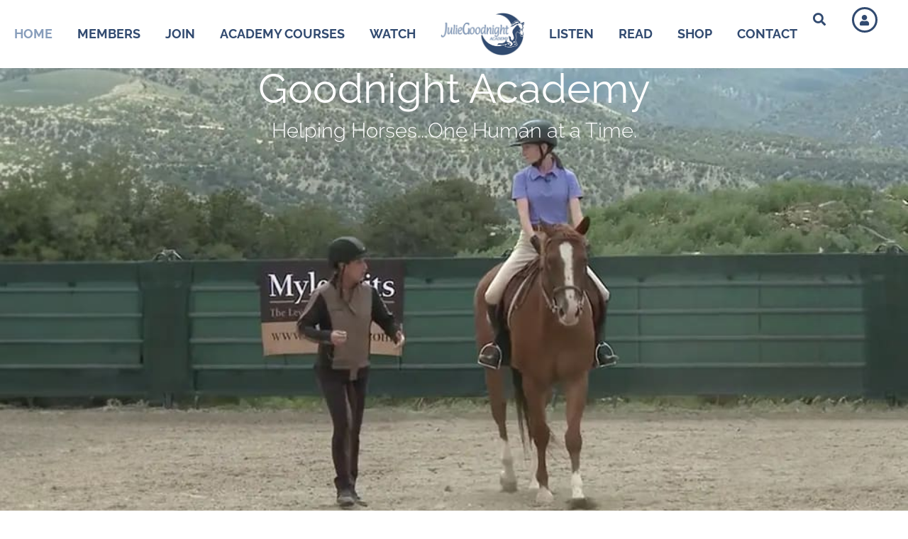

--- FILE ---
content_type: text/html; charset=UTF-8
request_url: https://signin.juliegoodnight.com/?doing_wp_cron=1403287396.7827889919281005859375
body_size: 37580
content:
<!DOCTYPE html><html lang="en-US"><head ><!-- Google Tag Manager -->
<script type="wphb-delay-type">(function(w,d,s,l,i){w[l]=w[l]||[];w[l].push({'gtm.start':
new Date().getTime(),event:'gtm.js'});var f=d.getElementsByTagName(s)[0],
j=d.createElement(s),dl=l!='dataLayer'?'&l='+l:'';j.async=true;j.src=
'https://www.googletagmanager.com/gtm.js?id='+i+dl;f.parentNode.insertBefore(j,f);
})(window,document,'script','dataLayer','GTM-WPWX6DL');</script>
<!-- End Google Tag Manager -->
<!-- Google tag (gtag.js) -->
<script type="wphb-delay-type" async src="https://www.googletagmanager.com/gtag/js?id=G-Z11X5QW66Z"></script>
<script type="wphb-delay-type">
  window.dataLayer = window.dataLayer || [];
  function gtag(){dataLayer.push(arguments);}
  gtag('js', new Date());

  gtag('config', 'G-Z11X5QW66Z');
</script>	<meta charset="UTF-8" />
	<meta name="viewport" content="width=device-width, initial-scale=1" />
	<title>Julie Goodnight Academy | Helping Horses, One Human at a Time.</title>
<script type="text/html" id="tmpl-bb-link-preview">
<% if ( link_scrapping ) { %>
	<% if ( link_loading ) { %>
		<span class="bb-url-scrapper-loading bb-ajax-loader"><i class="bb-icon-l bb-icon-spinner animate-spin"></i>Loading preview...</span>
	<% } %>
	<% if ( link_success || link_error ) { %>
		<a title="Cancel Preview" href="#" id="bb-close-link-suggestion">Remove Preview</a>
		<div class="bb-link-preview-container">

			<% if ( link_images && link_images.length && link_success && ! link_error && '' !== link_image_index ) { %>
				<div id="bb-url-scrapper-img-holder">
					<div class="bb-link-preview-image">
						<div class="bb-link-preview-image-cover">
							<img src="<%= link_images[link_image_index] %>"/>
						</div>
						<div class="bb-link-preview-icons">
							<%
							if ( link_images.length > 1 ) { %>
								<a data-bp-tooltip-pos="up" data-bp-tooltip="Change image" href="#" class="icon-exchange toolbar-button bp-tooltip" id="icon-exchange"><i class="bb-icon-l bb-icon-exchange"></i></a>
							<% } %>
							<% if ( link_images.length ) { %>
								<a data-bp-tooltip-pos="up" data-bp-tooltip="Remove image" href="#" class="icon-image-slash toolbar-button bp-tooltip" id="bb-link-preview-remove-image"><i class="bb-icon-l bb-icon-image-slash"></i></a>
							<% } %>
							<a data-bp-tooltip-pos="up" data-bp-tooltip="Confirm" class="toolbar-button bp-tooltip" href="#" id="bb-link-preview-select-image">
								<i class="bb-icon-check bb-icon-l"></i>
							</a>
						</div>
					</div>
					<% if ( link_images.length > 1 ) { %>
						<div class="bb-url-thumb-nav">
							<button type="button" id="bb-url-prevPicButton"><span class="bb-icon-l bb-icon-angle-left"></span></button>
							<button type="button" id="bb-url-nextPicButton"><span class="bb-icon-l bb-icon-angle-right"></span></button>
							<div id="bb-url-scrapper-img-count">
								Image <%= link_image_index + 1 %>&nbsp;of&nbsp;<%= link_images.length %>
							</div>
						</div>
					<% } %>
				</div>
			<% } %>

			<% if ( link_success && ! link_error && link_url ) { %>
				<div class="bb-link-preview-info">
					<% var a = document.createElement('a');
						a.href = link_url;
						var hostname = a.hostname;
						var domainName = hostname.replace('www.', '' );
					%>

					<% if ( 'undefined' !== typeof link_title && link_title.trim() && link_description ) { %>
						<p class="bb-link-preview-link-name"><%= domainName %></p>
					<% } %>

					<% if ( link_success && ! link_error ) { %>
						<p class="bb-link-preview-title"><%= link_title %></p>
					<% } %>

					<% if ( link_success && ! link_error ) { %>
						<div class="bb-link-preview-excerpt"><p><%= link_description %></p></div>
					<% } %>
				</div>
			<% } %>
			<% if ( link_error && ! link_success ) { %>
				<div id="bb-url-error" class="bb-url-error"><%= link_error_msg %></div>
			<% } %>
		</div>
	<% } %>
<% } %>
</script>
<script type="text/html" id="tmpl-profile-card-popup">
	<div id="profile-card" class="bb-profile-card bb-popup-card" data-bp-item-id="" data-bp-item-component="members">

		<div class="skeleton-card">
			<div class="skeleton-card-body">
				<div class="skeleton-card-avatar bb-loading-bg"></div>
				<div class="skeleton-card-entity">
					<div class="skeleton-card-type bb-loading-bg"></div>
					<div class="skeleton-card-heading bb-loading-bg"></div>
					<div class="skeleton-card-meta bb-loading-bg"></div>
				</div>
			</div>
						<div class="skeleton-card-footer skeleton-footer-plain">
				<div class="skeleton-card-button bb-loading-bg"></div>
				<div class="skeleton-card-button bb-loading-bg"></div>
				<div class="skeleton-card-button bb-loading-bg"></div>
			</div>
		</div>

		<div class="bb-card-content">
			<div class="bb-card-body">
				<div class="bb-card-avatar">
					<span class="card-profile-status"></span>
					<img src="" alt="">
				</div>
				<div class="bb-card-entity">
					<div class="bb-card-profile-type"></div>
					<h4 class="bb-card-heading"></h4>
					<div class="bb-card-meta">
						<span class="card-meta-item card-meta-joined">Joined <span></span></span>
						<span class="card-meta-item card-meta-last-active"></span>
											</div>
				</div>
			</div>
			<div class="bb-card-footer">
								<div class="bb-card-action bb-card-action-outline">
					<a href="" class="card-button card-button-profile">View Profile</a>
				</div>
			</div>
		</div>

	</div>
</script>
<script type="text/html" id="tmpl-group-card-popup">
	<div id="group-card" class="bb-group-card bb-popup-card" data-bp-item-id="" data-bp-item-component="groups">

		<div class="skeleton-card">
			<div class="skeleton-card-body">
				<div class="skeleton-card-avatar bb-loading-bg"></div>
				<div class="skeleton-card-entity">
					<div class="skeleton-card-heading bb-loading-bg"></div>
					<div class="skeleton-card-meta bb-loading-bg"></div>
				</div>
			</div>
						<div class="skeleton-card-footer skeleton-footer-plain">
				<div class="skeleton-card-button bb-loading-bg"></div>
				<div class="skeleton-card-button bb-loading-bg"></div>
			</div>
		</div>

		<div class="bb-card-content">
			<div class="bb-card-body">
				<div class="bb-card-avatar">
					<img src="" alt="">
				</div>
				<div class="bb-card-entity">
					<h4 class="bb-card-heading"></h4>
					<div class="bb-card-meta">
						<span class="card-meta-item card-meta-status"></span>
						<span class="card-meta-item card-meta-type"></span>
						<span class="card-meta-item card-meta-last-active"></span>
					</div>
					<div class="card-group-members">
						<span class="bs-group-members"></span>
					</div>
				</div>
			</div>
			<div class="bb-card-footer">
								<div class="bb-card-action bb-card-action-outline">
					<a href="" class="card-button card-button-group">View Group</a>
				</div>
			</div>
		</div>

	</div>
</script>
<meta name='robots' content='max-image-preview:large' />
<link rel='dns-prefetch' href='//www.googletagmanager.com' />
<link rel='dns-prefetch' href='//assets.pinterest.com' />
<link rel='dns-prefetch' href='//fonts.googleapis.com' />
<link rel='dns-prefetch' href='//fonts.gstatic.com' />
<link rel='dns-prefetch' href='//ajax.googleapis.com' />
<link rel='dns-prefetch' href='//apis.google.com' />
<link rel='dns-prefetch' href='//google-analytics.com' />
<link rel='dns-prefetch' href='//www.google-analytics.com' />
<link rel='dns-prefetch' href='//ssl.google-analytics.com' />
<link rel='dns-prefetch' href='//youtube.com' />
<link rel='dns-prefetch' href='//s.gravatar.com' />
<link rel='dns-prefetch' href='//hb.wpmucdn.com' />
<link href='//fonts.gstatic.com' rel='preconnect' />
<link href='//apis.google.com' rel='preconnect' />
<link href='//youtube.com' rel='preconnect' />
<link href='//fonts.googleapis.com' rel='preconnect' />
<link href='//hb.wpmucdn.com' rel='preconnect' />
<link rel="alternate" type="application/rss+xml" title="Julie Goodnight Academy &raquo; Feed" href="https://signin.juliegoodnight.com/feed/" />
<link rel="alternate" type="application/rss+xml" title="Julie Goodnight Academy &raquo; Comments Feed" href="https://signin.juliegoodnight.com/comments/feed/" />
<link rel="alternate" title="oEmbed (JSON)" type="application/json+oembed" href="https://signin.juliegoodnight.com/wp-json/oembed/1.0/embed?url=https%3A%2F%2Fsignin.juliegoodnight.com%2F" />
<link rel="alternate" title="oEmbed (XML)" type="text/xml+oembed" href="https://signin.juliegoodnight.com/wp-json/oembed/1.0/embed?url=https%3A%2F%2Fsignin.juliegoodnight.com%2F&#038;format=xml" />
<link rel='stylesheet' id='elementor-frontend-css' href='https://signin.juliegoodnight.com/wp-content/uploads/elementor/css/custom-frontend.min.css' type='text/css' media='all' />
<link rel='stylesheet' id='elementor-post-16504-css' href='https://signin.juliegoodnight.com/wp-content/uploads/elementor/css/post-16504.css' type='text/css' media='all' />
<link rel='stylesheet' id='widget-icon-box-css' href='https://signin.juliegoodnight.com/wp-content/uploads/elementor/css/custom-widget-icon-box.min.css' type='text/css' media='all' />
<link rel='stylesheet' id='elementor-post-15838-css' href='https://signin.juliegoodnight.com/wp-content/uploads/elementor/css/post-15838.css' type='text/css' media='all' />
<link rel='stylesheet' id='elementor-post-16061-css' href='https://signin.juliegoodnight.com/wp-content/uploads/elementor/css/post-16061.css' type='text/css' media='all' />
<link rel='stylesheet' id='elementor-post-16063-css' href='https://signin.juliegoodnight.com/wp-content/uploads/elementor/css/post-16063.css' type='text/css' media='all' />
<style id='wp-img-auto-sizes-contain-inline-css' type='text/css'>
img:is([sizes=auto i],[sizes^="auto," i]){contain-intrinsic-size:3000px 1500px}
/*# sourceURL=wp-img-auto-sizes-contain-inline-css */
</style>
<link rel='stylesheet' id='bp-nouveau-icons-map-css' href='https://hb.wpmucdn.com/signin.juliegoodnight.com/d2298b1d-aa0b-4e22-b8be-7e9fcbe4efb9.css' type='text/css' media='all' />
<link rel='stylesheet' id='bp-nouveau-bb-icons-css' href='https://hb.wpmucdn.com/signin.juliegoodnight.com/4903ec37-576e-4f82-b042-38c5daafaf38.css' type='text/css' media='all' />
<link rel='stylesheet' id='dashicons-css' href='https://hb.wpmucdn.com/signin.juliegoodnight.com/4aaf4081-92b6-4775-8e31-594db0d7f3ff.css' type='text/css' media='all' />
<link rel='stylesheet' id='bp-nouveau-css' href='https://signin.juliegoodnight.com/wp-content/plugins/buddyboss-platform/bp-templates/bp-nouveau/css/buddypress.min.css' type='text/css' media='all' />
<style id='bp-nouveau-inline-css' type='text/css'>
.list-wrap .bs-group-cover a:before{ background:unset; }#buddypress #header-cover-image.has-default, #buddypress #header-cover-image.has-default .guillotine-window img, .bs-group-cover a img{ background-color: #e2e9ef; }
/*# sourceURL=bp-nouveau-inline-css */
</style>
<link rel='stylesheet' id='font-awesome-5-all-css' href='https://hb.wpmucdn.com/signin.juliegoodnight.com/6fad7f1b-6625-4cd8-a5b7-d083b64f2bc7.css' type='text/css' media='all' />
<link rel='stylesheet' id='font-awesome-4-shim-css' href='https://hb.wpmucdn.com/signin.juliegoodnight.com/18faa113-bd22-49c6-8883-03c34b6810b8.css' type='text/css' media='all' />
<style id='wp-emoji-styles-inline-css' type='text/css'>

	img.wp-smiley, img.emoji {
		display: inline !important;
		border: none !important;
		box-shadow: none !important;
		height: 1em !important;
		width: 1em !important;
		margin: 0 0.07em !important;
		vertical-align: -0.1em !important;
		background: none !important;
		padding: 0 !important;
	}
/*# sourceURL=wp-emoji-styles-inline-css */
</style>
<style id='classic-theme-styles-inline-css' type='text/css'>
/*! This file is auto-generated */
.wp-block-button__link{color:#fff;background-color:#32373c;border-radius:9999px;box-shadow:none;text-decoration:none;padding:calc(.667em + 2px) calc(1.333em + 2px);font-size:1.125em}.wp-block-file__button{background:#32373c;color:#fff;text-decoration:none}
/*# sourceURL=/wp-includes/css/classic-themes.min.css */
</style>
<link rel='stylesheet' id='wishlist-box-basic-blocks-style-css' href='https://hb.wpmucdn.com/signin.juliegoodnight.com/8563d19c-74f2-4727-8e69-c6b8f48de70f.css' type='text/css' media='all' />
<style id='global-styles-inline-css' type='text/css'>
:root{--wp--preset--aspect-ratio--square: 1;--wp--preset--aspect-ratio--4-3: 4/3;--wp--preset--aspect-ratio--3-4: 3/4;--wp--preset--aspect-ratio--3-2: 3/2;--wp--preset--aspect-ratio--2-3: 2/3;--wp--preset--aspect-ratio--16-9: 16/9;--wp--preset--aspect-ratio--9-16: 9/16;--wp--preset--color--black: #000000;--wp--preset--color--cyan-bluish-gray: #abb8c3;--wp--preset--color--white: #ffffff;--wp--preset--color--pale-pink: #f78da7;--wp--preset--color--vivid-red: #cf2e2e;--wp--preset--color--luminous-vivid-orange: #ff6900;--wp--preset--color--luminous-vivid-amber: #fcb900;--wp--preset--color--light-green-cyan: #7bdcb5;--wp--preset--color--vivid-green-cyan: #00d084;--wp--preset--color--pale-cyan-blue: #8ed1fc;--wp--preset--color--vivid-cyan-blue: #0693e3;--wp--preset--color--vivid-purple: #9b51e0;--wp--preset--gradient--vivid-cyan-blue-to-vivid-purple: linear-gradient(135deg,rgb(6,147,227) 0%,rgb(155,81,224) 100%);--wp--preset--gradient--light-green-cyan-to-vivid-green-cyan: linear-gradient(135deg,rgb(122,220,180) 0%,rgb(0,208,130) 100%);--wp--preset--gradient--luminous-vivid-amber-to-luminous-vivid-orange: linear-gradient(135deg,rgb(252,185,0) 0%,rgb(255,105,0) 100%);--wp--preset--gradient--luminous-vivid-orange-to-vivid-red: linear-gradient(135deg,rgb(255,105,0) 0%,rgb(207,46,46) 100%);--wp--preset--gradient--very-light-gray-to-cyan-bluish-gray: linear-gradient(135deg,rgb(238,238,238) 0%,rgb(169,184,195) 100%);--wp--preset--gradient--cool-to-warm-spectrum: linear-gradient(135deg,rgb(74,234,220) 0%,rgb(151,120,209) 20%,rgb(207,42,186) 40%,rgb(238,44,130) 60%,rgb(251,105,98) 80%,rgb(254,248,76) 100%);--wp--preset--gradient--blush-light-purple: linear-gradient(135deg,rgb(255,206,236) 0%,rgb(152,150,240) 100%);--wp--preset--gradient--blush-bordeaux: linear-gradient(135deg,rgb(254,205,165) 0%,rgb(254,45,45) 50%,rgb(107,0,62) 100%);--wp--preset--gradient--luminous-dusk: linear-gradient(135deg,rgb(255,203,112) 0%,rgb(199,81,192) 50%,rgb(65,88,208) 100%);--wp--preset--gradient--pale-ocean: linear-gradient(135deg,rgb(255,245,203) 0%,rgb(182,227,212) 50%,rgb(51,167,181) 100%);--wp--preset--gradient--electric-grass: linear-gradient(135deg,rgb(202,248,128) 0%,rgb(113,206,126) 100%);--wp--preset--gradient--midnight: linear-gradient(135deg,rgb(2,3,129) 0%,rgb(40,116,252) 100%);--wp--preset--font-size--small: 13px;--wp--preset--font-size--medium: 20px;--wp--preset--font-size--large: 36px;--wp--preset--font-size--x-large: 42px;--wp--preset--spacing--20: 0.44rem;--wp--preset--spacing--30: 0.67rem;--wp--preset--spacing--40: 1rem;--wp--preset--spacing--50: 1.5rem;--wp--preset--spacing--60: 2.25rem;--wp--preset--spacing--70: 3.38rem;--wp--preset--spacing--80: 5.06rem;--wp--preset--shadow--natural: 6px 6px 9px rgba(0, 0, 0, 0.2);--wp--preset--shadow--deep: 12px 12px 50px rgba(0, 0, 0, 0.4);--wp--preset--shadow--sharp: 6px 6px 0px rgba(0, 0, 0, 0.2);--wp--preset--shadow--outlined: 6px 6px 0px -3px rgb(255, 255, 255), 6px 6px rgb(0, 0, 0);--wp--preset--shadow--crisp: 6px 6px 0px rgb(0, 0, 0);}:where(.is-layout-flex){gap: 0.5em;}:where(.is-layout-grid){gap: 0.5em;}body .is-layout-flex{display: flex;}.is-layout-flex{flex-wrap: wrap;align-items: center;}.is-layout-flex > :is(*, div){margin: 0;}body .is-layout-grid{display: grid;}.is-layout-grid > :is(*, div){margin: 0;}:where(.wp-block-columns.is-layout-flex){gap: 2em;}:where(.wp-block-columns.is-layout-grid){gap: 2em;}:where(.wp-block-post-template.is-layout-flex){gap: 1.25em;}:where(.wp-block-post-template.is-layout-grid){gap: 1.25em;}.has-black-color{color: var(--wp--preset--color--black) !important;}.has-cyan-bluish-gray-color{color: var(--wp--preset--color--cyan-bluish-gray) !important;}.has-white-color{color: var(--wp--preset--color--white) !important;}.has-pale-pink-color{color: var(--wp--preset--color--pale-pink) !important;}.has-vivid-red-color{color: var(--wp--preset--color--vivid-red) !important;}.has-luminous-vivid-orange-color{color: var(--wp--preset--color--luminous-vivid-orange) !important;}.has-luminous-vivid-amber-color{color: var(--wp--preset--color--luminous-vivid-amber) !important;}.has-light-green-cyan-color{color: var(--wp--preset--color--light-green-cyan) !important;}.has-vivid-green-cyan-color{color: var(--wp--preset--color--vivid-green-cyan) !important;}.has-pale-cyan-blue-color{color: var(--wp--preset--color--pale-cyan-blue) !important;}.has-vivid-cyan-blue-color{color: var(--wp--preset--color--vivid-cyan-blue) !important;}.has-vivid-purple-color{color: var(--wp--preset--color--vivid-purple) !important;}.has-black-background-color{background-color: var(--wp--preset--color--black) !important;}.has-cyan-bluish-gray-background-color{background-color: var(--wp--preset--color--cyan-bluish-gray) !important;}.has-white-background-color{background-color: var(--wp--preset--color--white) !important;}.has-pale-pink-background-color{background-color: var(--wp--preset--color--pale-pink) !important;}.has-vivid-red-background-color{background-color: var(--wp--preset--color--vivid-red) !important;}.has-luminous-vivid-orange-background-color{background-color: var(--wp--preset--color--luminous-vivid-orange) !important;}.has-luminous-vivid-amber-background-color{background-color: var(--wp--preset--color--luminous-vivid-amber) !important;}.has-light-green-cyan-background-color{background-color: var(--wp--preset--color--light-green-cyan) !important;}.has-vivid-green-cyan-background-color{background-color: var(--wp--preset--color--vivid-green-cyan) !important;}.has-pale-cyan-blue-background-color{background-color: var(--wp--preset--color--pale-cyan-blue) !important;}.has-vivid-cyan-blue-background-color{background-color: var(--wp--preset--color--vivid-cyan-blue) !important;}.has-vivid-purple-background-color{background-color: var(--wp--preset--color--vivid-purple) !important;}.has-black-border-color{border-color: var(--wp--preset--color--black) !important;}.has-cyan-bluish-gray-border-color{border-color: var(--wp--preset--color--cyan-bluish-gray) !important;}.has-white-border-color{border-color: var(--wp--preset--color--white) !important;}.has-pale-pink-border-color{border-color: var(--wp--preset--color--pale-pink) !important;}.has-vivid-red-border-color{border-color: var(--wp--preset--color--vivid-red) !important;}.has-luminous-vivid-orange-border-color{border-color: var(--wp--preset--color--luminous-vivid-orange) !important;}.has-luminous-vivid-amber-border-color{border-color: var(--wp--preset--color--luminous-vivid-amber) !important;}.has-light-green-cyan-border-color{border-color: var(--wp--preset--color--light-green-cyan) !important;}.has-vivid-green-cyan-border-color{border-color: var(--wp--preset--color--vivid-green-cyan) !important;}.has-pale-cyan-blue-border-color{border-color: var(--wp--preset--color--pale-cyan-blue) !important;}.has-vivid-cyan-blue-border-color{border-color: var(--wp--preset--color--vivid-cyan-blue) !important;}.has-vivid-purple-border-color{border-color: var(--wp--preset--color--vivid-purple) !important;}.has-vivid-cyan-blue-to-vivid-purple-gradient-background{background: var(--wp--preset--gradient--vivid-cyan-blue-to-vivid-purple) !important;}.has-light-green-cyan-to-vivid-green-cyan-gradient-background{background: var(--wp--preset--gradient--light-green-cyan-to-vivid-green-cyan) !important;}.has-luminous-vivid-amber-to-luminous-vivid-orange-gradient-background{background: var(--wp--preset--gradient--luminous-vivid-amber-to-luminous-vivid-orange) !important;}.has-luminous-vivid-orange-to-vivid-red-gradient-background{background: var(--wp--preset--gradient--luminous-vivid-orange-to-vivid-red) !important;}.has-very-light-gray-to-cyan-bluish-gray-gradient-background{background: var(--wp--preset--gradient--very-light-gray-to-cyan-bluish-gray) !important;}.has-cool-to-warm-spectrum-gradient-background{background: var(--wp--preset--gradient--cool-to-warm-spectrum) !important;}.has-blush-light-purple-gradient-background{background: var(--wp--preset--gradient--blush-light-purple) !important;}.has-blush-bordeaux-gradient-background{background: var(--wp--preset--gradient--blush-bordeaux) !important;}.has-luminous-dusk-gradient-background{background: var(--wp--preset--gradient--luminous-dusk) !important;}.has-pale-ocean-gradient-background{background: var(--wp--preset--gradient--pale-ocean) !important;}.has-electric-grass-gradient-background{background: var(--wp--preset--gradient--electric-grass) !important;}.has-midnight-gradient-background{background: var(--wp--preset--gradient--midnight) !important;}.has-small-font-size{font-size: var(--wp--preset--font-size--small) !important;}.has-medium-font-size{font-size: var(--wp--preset--font-size--medium) !important;}.has-large-font-size{font-size: var(--wp--preset--font-size--large) !important;}.has-x-large-font-size{font-size: var(--wp--preset--font-size--x-large) !important;}
:where(.wp-block-post-template.is-layout-flex){gap: 1.25em;}:where(.wp-block-post-template.is-layout-grid){gap: 1.25em;}
:where(.wp-block-term-template.is-layout-flex){gap: 1.25em;}:where(.wp-block-term-template.is-layout-grid){gap: 1.25em;}
:where(.wp-block-columns.is-layout-flex){gap: 2em;}:where(.wp-block-columns.is-layout-grid){gap: 2em;}
:root :where(.wp-block-pullquote){font-size: 1.5em;line-height: 1.6;}
/*# sourceURL=global-styles-inline-css */
</style>
<link rel='stylesheet' id='bb-pro-enqueue-scripts-css' href='https://hb.wpmucdn.com/signin.juliegoodnight.com/3fd4a336-e713-48ea-b181-8ab363f4d598.css' type='text/css' media='all' />
<link rel='stylesheet' id='bb-access-control-css' href='https://hb.wpmucdn.com/signin.juliegoodnight.com/ed4702c2-3174-4c46-9934-0c6a933a068d.css' type='text/css' media='all' />
<link rel='stylesheet' id='bb-activity-post-feature-image-css' href='https://hb.wpmucdn.com/signin.juliegoodnight.com/c17e7067-6520-4a61-b59c-4c14fdb1218e.css' type='text/css' media='all' />
<link rel='stylesheet' id='bb-cropper-css-css' href='https://hb.wpmucdn.com/signin.juliegoodnight.com/8ec79f64-eef3-4db9-9bba-b01690b357b6.css' type='text/css' media='all' />
<link rel='stylesheet' id='bb-meprlms-frontend-css' href='https://hb.wpmucdn.com/signin.juliegoodnight.com/4f440df7-8f01-4ee6-980f-835291608fd7.css' type='text/css' media='all' />
<link rel='stylesheet' id='bb-tutorlms-admin-css' href='https://hb.wpmucdn.com/signin.juliegoodnight.com/29fd7cb6-a1eb-41a2-89b6-693050398ff2.css' type='text/css' media='all' />
<link rel='stylesheet' id='bp-media-videojs-css-css' href='https://hb.wpmucdn.com/signin.juliegoodnight.com/8207ffa7-629b-46a8-8312-7c3780740202.css' type='text/css' media='all' />
<link rel='stylesheet' id='bp-mentions-css-css' href='https://hb.wpmucdn.com/signin.juliegoodnight.com/35fb5d95-1784-485a-8473-b87161254742.css' type='text/css' media='all' />
<link rel='stylesheet' id='wpcw-frontend-css' href='https://hb.wpmucdn.com/signin.juliegoodnight.com/6e7523c6-d8d5-48b8-bb71-1bdf89176982.css' type='text/css' media='all' />
<link rel='stylesheet' id='wpcw-course-note-css' href='https://hb.wpmucdn.com/signin.juliegoodnight.com/e4761313-ce33-4c2e-93a0-f712c617e4a6.css' type='text/css' media='all' />
<link rel='stylesheet' id='buttons-css' href='https://hb.wpmucdn.com/signin.juliegoodnight.com/dbe627f7-28df-4454-9930-d6e353b1ba8f.css' type='text/css' media='all' />
<link rel='stylesheet' id='editor-buttons-css' href='https://hb.wpmucdn.com/signin.juliegoodnight.com/db1f3cb5-8a76-4c9a-9c14-847596eb67ee.css' type='text/css' media='all' />
<link rel='stylesheet' id='jupiterx-popups-animation-css' href='https://hb.wpmucdn.com/signin.juliegoodnight.com/db4a21be-8234-443d-a85f-ebe2b54a2cf8.css' type='text/css' media='all' />
<link rel='stylesheet' id='jupiterx-css' href='https://hb.wpmucdn.com/signin.juliegoodnight.com/6ae07e53-2c79-46ff-94c2-dd56be1deded.css' type='text/css' media='all' />
<link rel='stylesheet' id='jupiterx-elements-dynamic-styles-css' href='https://hb.wpmucdn.com/signin.juliegoodnight.com/c4fbbd0e-2801-4e75-bab1-8d1d58a65dc7.css' type='text/css' media='all' />
<link rel='stylesheet' id='bp-zoom-css' href='https://hb.wpmucdn.com/signin.juliegoodnight.com/bd84868e-b086-47ad-b27e-cd105069cc03.css' type='text/css' media='all' />
<link rel='stylesheet' id='elementor-icons-css' href='https://hb.wpmucdn.com/signin.juliegoodnight.com/4cd7d7ee-062a-4cdc-88c2-69870092527c.css' type='text/css' media='all' />
<link rel='stylesheet' id='font-awesome-css' href='https://hb.wpmucdn.com/signin.juliegoodnight.com/1f500e16-d0bf-4c26-95c1-f7805203eaa4.css' type='text/css' media='all' />
<link rel='stylesheet' id='jupiterx-core-raven-frontend-css' href='https://hb.wpmucdn.com/signin.juliegoodnight.com/537c5e15-dd3f-42ee-8169-c14ae2d561f7.css' type='text/css' media='all' />
<link rel='stylesheet' id='jet-blog-css' href='https://hb.wpmucdn.com/signin.juliegoodnight.com/8f0c908c-866a-4761-8412-42bbf243631f.css' type='text/css' media='all' />
<link rel='stylesheet' id='flatpickr-css' href='https://hb.wpmucdn.com/signin.juliegoodnight.com/14cbf63e-7da7-47fa-b43f-443fc8df1749.css' type='text/css' media='all' />
<link rel='stylesheet' id='widget-heading-css' href='https://hb.wpmucdn.com/signin.juliegoodnight.com/9d4a7079-d086-4276-96e5-80296916ca86.css' type='text/css' media='all' />
<link rel='stylesheet' id='e-animation-bounceInUp-css' href='https://hb.wpmucdn.com/signin.juliegoodnight.com/4ee1a06d-1d79-4963-8d8b-88227e8a107e.css' type='text/css' media='all' />
<link rel='stylesheet' id='jet-slider-pro-css-css' href='https://hb.wpmucdn.com/signin.juliegoodnight.com/6cf4b3d6-69be-437b-a9f7-c7994a47f064.css' type='text/css' media='all' />
<link rel='stylesheet' id='jet-elements-css' href='https://hb.wpmucdn.com/signin.juliegoodnight.com/f5f46323-5da7-469b-be96-f8860f76d852.css' type='text/css' media='all' />
<link rel='stylesheet' id='jet-slider-css' href='https://hb.wpmucdn.com/signin.juliegoodnight.com/36811142-1bf5-4604-b798-8d07a2fcac5d.css' type='text/css' media='all' />
<link rel='stylesheet' id='jet-slider-skin-css' href='https://hb.wpmucdn.com/signin.juliegoodnight.com/5a98da96-d9c5-45b0-a0d8-140a1abd975d.css' type='text/css' media='all' />
<link rel='stylesheet' id='e-animation-grow-css' href='https://hb.wpmucdn.com/signin.juliegoodnight.com/78d5ee41-52ac-4780-bf3b-9b44b494fab2.css' type='text/css' media='all' />
<link rel='stylesheet' id='e-animation-fadeInRight-css' href='https://hb.wpmucdn.com/signin.juliegoodnight.com/25ff4e22-0695-4723-a5eb-41d78b6eeb5c.css' type='text/css' media='all' />
<link rel='stylesheet' id='widget-image-css' href='https://hb.wpmucdn.com/signin.juliegoodnight.com/ffb0b48e-6bb3-475e-941c-ac92e4cd94dc.css' type='text/css' media='all' />
<link rel='stylesheet' id='elementor-gf-local-raleway-css' href='https://hb.wpmucdn.com/signin.juliegoodnight.com/b8bb2f9c-b922-42f3-b7e4-2d3a6a833462.css' type='text/css' media='all' />
<link rel='stylesheet' id='elementor-gf-local-poppins-css' href='https://hb.wpmucdn.com/signin.juliegoodnight.com/4ee4b7b1-8ab1-40ed-ac61-ca1a4811e020.css' type='text/css' media='all' />
<link rel='stylesheet' id='elementor-icons-shared-0-css' href='https://hb.wpmucdn.com/signin.juliegoodnight.com/1832c0d6-5228-4ffc-b710-990bead10838.css' type='text/css' media='all' />
<link rel='stylesheet' id='elementor-icons-fa-solid-css' href='https://hb.wpmucdn.com/signin.juliegoodnight.com/28c7fe87-25c5-4797-9d7e-259f9fb31d65.css' type='text/css' media='all' />
<script type="wphb-delay-type" data-wphb-type="text/javascript">
            window._bbssoDOMReady = function (callback) {
                if ( document.readyState === "complete" || document.readyState === "interactive" ) {
                    callback();
                } else {
                    document.addEventListener( "DOMContentLoaded", callback );
                }
            };
            </script><script type="wphb-delay-type" data-wphb-type="text/javascript" src="https://hb.wpmucdn.com/signin.juliegoodnight.com/9e4efda2-2fa1-485a-9107-add74be07bf0.js" id="font-awesome-4-shim-js"></script>
<script type="wphb-delay-type" data-wphb-type="text/javascript" src="https://signin.juliegoodnight.com/wp-includes/js/jquery/jquery.min.js" id="jquery-core-js"></script>
<script type="wphb-delay-type" data-wphb-type="text/javascript" src="https://signin.juliegoodnight.com/wp-includes/js/jquery/jquery-migrate.min.js" id="jquery-migrate-js"></script>
<script type="wphb-delay-type" data-wphb-type="text/javascript" src="https://hb.wpmucdn.com/signin.juliegoodnight.com/c2ff584c-9f0e-419f-9c16-128196202d86.js" id="wp-hooks-js"></script>
<script type="wphb-delay-type" data-wphb-type="text/javascript" src="https://hb.wpmucdn.com/signin.juliegoodnight.com/513ec308-5082-4af7-aac7-0f83ddcc8061.js" id="wp-i18n-js"></script>
<script type="wphb-delay-type" data-wphb-type="text/javascript" id="wp-i18n-js-after">
/* <![CDATA[ */
wp.i18n.setLocaleData( { 'text direction\u0004ltr': [ 'ltr' ] } );
//# sourceURL=wp-i18n-js-after
/* ]]> */
</script>
<script type="wphb-delay-type" data-wphb-type="text/javascript" src="https://hb.wpmucdn.com/signin.juliegoodnight.com/ee4f3c35-dea9-483b-ab06-3eafd56e11fb.js" id="wishlist-box-basic-blocks-script-js"></script>
<script type="text/javascript" id="bb-twemoji-js-extra">
/* <![CDATA[ */
var bbemojiSettings = {"baseUrl":"https://s.w.org/images/core/emoji/14.0.0/72x72/","ext":".png","svgUrl":"https://s.w.org/images/core/emoji/14.0.0/svg/","svgExt":".svg"};
//# sourceURL=bb-twemoji-js-extra
/* ]]> */
</script>
<script type="wphb-delay-type" data-wphb-type="text/javascript" src="https://hb.wpmucdn.com/signin.juliegoodnight.com/ce225565-233d-443f-b0f5-81e9182df6d3.js" id="bb-twemoji-js"></script>
<script type="wphb-delay-type" data-wphb-type="text/javascript" src="https://hb.wpmucdn.com/signin.juliegoodnight.com/57a28885-b28d-44ed-9149-733142ae4bb2.js" id="bb-emoji-loader-js"></script>
<script type="text/javascript" id="bb-reaction-js-extra">
/* <![CDATA[ */
var bbReactionVars = {"ajax_url":"https://signin.juliegoodnight.com/wp-admin/admin-ajax.php"};
//# sourceURL=bb-reaction-js-extra
/* ]]> */
</script>
<script type="wphb-delay-type" data-wphb-type="text/javascript" src="https://hb.wpmucdn.com/signin.juliegoodnight.com/f547bfa9-bc4b-4260-826a-39e86386988c.js" id="bb-reaction-js"></script>
<script type="text/javascript" id="bp-media-dropzone-js-extra">
/* <![CDATA[ */
var bp_media_dropzone = {"dictDefaultMessage":"Drop files here to upload","dictFallbackMessage":"Your browser does not support drag'n'drop file uploads.","dictFallbackText":"Please use the fallback form below to upload your files like in the olden days.","dictFileTooBig":"Sorry, file size is too big ({{filesize}} MB). Max file size limit: {{maxFilesize}} MB.","dictInvalidFileType":"You can't upload files of this type.","dictResponseError":"Server responded with {{statusCode}} code.","dictCancelUpload":"Cancel upload","dictUploadCanceled":"Upload canceled.","dictCancelUploadConfirmation":"Are you sure you want to cancel this upload?","dictRemoveFile":"Remove file","dictMaxFilesExceeded":"You cannot upload more than 10 files at a time."};
//# sourceURL=bp-media-dropzone-js-extra
/* ]]> */
</script>
<script type="wphb-delay-type" data-wphb-type="text/javascript" src="https://hb.wpmucdn.com/signin.juliegoodnight.com/030b130d-d2ae-45e5-abee-7937f71ae28d.js" id="bp-media-dropzone-js"></script>
<script type="wphb-delay-type" data-wphb-type="text/javascript" src="https://hb.wpmucdn.com/signin.juliegoodnight.com/e472fe1b-a6d1-444d-84f1-d3f56d282c9f.js" id="bb-meprlms-frontend-js"></script>
<script type="text/javascript" id="bb-tutorlms-admin-js-extra">
/* <![CDATA[ */
var bbTutorLMSVars = {"ajax_url":"https://signin.juliegoodnight.com/wp-admin/admin-ajax.php","select_course_placeholder":"Start typing a course name to associate with this group."};
//# sourceURL=bb-tutorlms-admin-js-extra
/* ]]> */
</script>
<script type="wphb-delay-type" data-wphb-type="text/javascript" src="https://hb.wpmucdn.com/signin.juliegoodnight.com/6d0e9891-6bd0-4a3b-989f-dce1f14c73a9.js" id="bb-tutorlms-admin-js"></script>
<script type="wphb-delay-type" data-wphb-type="text/javascript" src="https://hb.wpmucdn.com/signin.juliegoodnight.com/246e3eab-7429-48c3-a02a-9c9f96f8f854.js" id="bp-widget-members-js"></script>
<script type="wphb-delay-type" data-wphb-type="text/javascript" src="https://signin.juliegoodnight.com/wp-content/plugins/buddyboss-platform/bp-core/js/jquery-query.min.js" id="bp-jquery-query-js"></script>
<script type="wphb-delay-type" data-wphb-type="text/javascript" src="https://signin.juliegoodnight.com/wp-content/plugins/buddyboss-platform/bp-core/js/vendor/jquery-cookie.min.js" id="bp-jquery-cookie-js"></script>
<script type="wphb-delay-type" data-wphb-type="text/javascript" src="https://signin.juliegoodnight.com/wp-content/plugins/buddyboss-platform/bp-core/js/vendor/jquery-scroll-to.min.js" id="bp-jquery-scroll-to-js"></script>
<script type="wphb-delay-type" data-wphb-type="text/javascript" src="https://signin.juliegoodnight.com/wp-content/plugins/buddyboss-platform/bp-core/js/vendor/video.min.js" id="bp-media-videojs-js"></script>
<script type="wphb-delay-type" data-wphb-type="text/javascript" src="https://hb.wpmucdn.com/signin.juliegoodnight.com/13406755-cc11-4594-b668-251230dcf27f.js" id="bp-media-videojs-seek-buttons-js"></script>
<script type="wphb-delay-type" data-wphb-type="text/javascript" src="https://signin.juliegoodnight.com/wp-content/plugins/buddyboss-platform/bp-core/js/vendor/flv.js" id="bp-media-videojs-flv-js"></script>
<script type="wphb-delay-type" data-wphb-type="text/javascript" src="https://hb.wpmucdn.com/signin.juliegoodnight.com/66bb4d8c-832c-47c0-9a2c-6dad75f759e5.js" id="bp-media-videojs-flash-js"></script>
<script type="wphb-delay-type" data-wphb-type="text/javascript" src="https://hb.wpmucdn.com/signin.juliegoodnight.com/9c994bd2-4fa3-4c2a-9c47-3ccfe686a82a.js" id="bp-exif-js"></script>
<script type="text/javascript" id="utils-js-extra">
/* <![CDATA[ */
var userSettings = {"url":"/","uid":"0","time":"1768897026","secure":"1"};
//# sourceURL=utils-js-extra
/* ]]> */
</script>
<script type="wphb-delay-type" data-wphb-type="text/javascript" src="https://hb.wpmucdn.com/signin.juliegoodnight.com/fe9a3774-3e75-4240-89ce-f2821e85ac82.js" id="utils-js"></script>
<script type="wphb-delay-type" data-wphb-type="text/javascript" src="https://www.googletagmanager.com/gtag/js?id=G-Z11X5QW66Z&#039; async=&#039;async" id="jupiterx-gtag-script-js"></script>
<script type="wphb-delay-type" data-wphb-type="text/javascript" id="jupiterx-gtag-script-js-after">
/* <![CDATA[ */
	
		window.dataLayer = window.dataLayer || [];
		function gtag(){dataLayer.push(arguments);}
		gtag('js', new Date());
					gtag('config', 'G-Z11X5QW66Z', { 'anonymize_ip': true });
			
	
//# sourceURL=jupiterx-gtag-script-js-after
/* ]]> */
</script>
<script type="wphb-delay-type" data-wphb-type="text/javascript" src="https://hb.wpmucdn.com/signin.juliegoodnight.com/7bcae438-f2a7-4f92-ad9e-759a9e53fbd5.js" id="jupiterx-webfont-js"></script>
<script type="wphb-delay-type" data-wphb-type="text/javascript" id="jupiterx-webfont-js-after">
/* <![CDATA[ */
WebFont.load({
				google: {
					families: ['Raleway:100,200,300,400,500,600,700,800,900,100italic,200italic,300italic,400italic,500italic,600italic,700italic,800italic,900italic']
				}
			});
//# sourceURL=jupiterx-webfont-js-after
/* ]]> */
</script>
<script type="wphb-delay-type" data-wphb-type="text/javascript" src="https://hb.wpmucdn.com/signin.juliegoodnight.com/70ab9b7a-1eca-48e2-9b5d-93aa5ac476c2.js" id="jupiterx-utils-js"></script>
<link rel="https://api.w.org/" href="https://signin.juliegoodnight.com/wp-json/" /><link rel="alternate" title="JSON" type="application/json" href="https://signin.juliegoodnight.com/wp-json/wp/v2/pages/15838" /><link rel="EditURI" type="application/rsd+xml" title="RSD" href="https://signin.juliegoodnight.com/xmlrpc.php?rsd" />
<link rel='shortlink' href='https://signin.juliegoodnight.com/' />

	<script type="wphb-delay-type">var ajaxurl = 'https://signin.juliegoodnight.com/wp-admin/admin-ajax.php';</script>

	<!-- Running WishList Member&trade; Legacy v3.29.2 (090f) -->
<style type="text/css">.wpcw_progress_bar{background-color:#314a70;}.wpcw_checkmark{color:#ffffff;}.wpcw_checkmark{background:#314a70;}.wpcw_circle{background:#879dbb;}.wpcw_fe_progress_box_success{color:#314a70;}.wpcw_fe_progress_box_success{background:#879dbb;}.wpcw_fe_progress_box_success,.wpcw_fe_progress_box_success .wpcw_fe_progress_breakdown_wrap{border-color:#314a70;}.wpcw_fe_progress_box .wpcw_fe_progress_download .fe_btn_completion,.wpcw_fe_quiz_retake .fe_btn_completion{background-color:#314a70;}.wpcw_fe_progress_box .wpcw_fe_progress_download .fe_btn_completion,.wpcw_fe_quiz_retake .fe_btn_completion{border-color:#314a70;}.wpcw_fe_progress_box .wpcw_fe_progress_download .fe_btn_completion:hover,.wpcw_fe_progress_box .wpcw_fe_progress_download .fe_btn_completion:focus,.wpcw_fe_progress_box .wpcw_fe_progress_download .fe_btn_completion:active{color:#314a70 !important;}.wpcw_fe_quiz_retake .fe_btn_completion:hover,.wpcw_fe_quiz_retake .fe_btn_completion:focus,.wpcw_fe_quiz_retake .fe_btn_completion:active{color:#314a70 !important;}.wpcw_fe_progress_box .wpcw_fe_progress_download .fe_btn_completion:hover,.wpcw_fe_progress_box .wpcw_fe_progress_download .fe_btn_completion:focus,.wpcw_fe_progress_box .wpcw_fe_progress_download .fe_btn_completion:active{background-color:#ffffff;}.wpcw_fe_quiz_retake .fe_btn_completion:hover,.wpcw_fe_quiz_retake .fe_btn_completion:focus,.wpcw_fe_quiz_retake .fe_btn_completion:active{background-color:#ffffff;}.wpcw_fe_progress_box .wpcw_fe_progress_download .fe_btn_completion:hover,.wpcw_fe_progress_box .wpcw_fe_progress_download .fe_btn_completion:focus,.wpcw_fe_progress_box .wpcw_fe_progress_download .fe_btn_completion:active{border-color:#ffffff;}.wpcw_fe_quiz_retake .fe_btn_completion:hover,.wpcw_fe_quiz_retake .fe_btn_completion:focus,.wpcw_fe_quiz_retake .fe_btn_completion:active{border-color:#ffffff;}.wpcw_fe_progress_box_complete{color:#314a70;}.wpcw_fe_progress_box_complete{background:#d6dbe2;}a.fe_btn_download{background-color:#314a70;}a.fe_btn_download{border-color:#314a70;}a.fe_btn_download:hover,a.fe_btn_download:focus,a.fe_btn_download:active{color:#314a70 !important;}a.fe_btn_download:hover,a.fe_btn_download:focus,a.fe_btn_download:active{background-color:#ffffff;}a.fe_btn_download:hover,a.fe_btn_download:focus,a.fe_btn_download:active{border-color:#ffffff;}.wpcw_fe_quiz_box_pending{background-color:#d6dbe2;}.wpcw_fe_quiz_box_pending{border-color:#314a70;}.wpcw_fe_custom_feedback_wrap{color:#314a70;}.wpcw_fe_custom_feedback_wrap{background:#d6dbe2;}.wpcw_fe_custom_feedback_wrap{border-color:#314a70;}.wpcw_fe_quiz_q_single,.wpcw_fe_quiz_q_hdr{border-color:#314a70;}.wpcw_fe_quiz_box_full_answers b{color:#314a70;}.wpcw_fe_quiz_submit_data input.fe_btn_completion,.wpcw_fe_quiz_answer_later .fe_btn_navigation,.wpcw_fe_quiz_begin_quiz .fe_btn_completion{background-color:#314a70;}.wpcw_fe_quiz_submit_data input.fe_btn_completion,.wpcw_fe_quiz_answer_later .fe_btn_navigation,.wpcw_fe_quiz_begin_quiz .fe_btn_completion{border-color:#314a70;}.wpcw_fe_quiz_submit_data input.fe_btn_completion:hover,.wpcw_fe_quiz_submit_data input.fe_btn_completion:focus,.wpcw_fe_quiz_submit_data input.fe_btn_completion:active{color:#314a70 !important;}.wpcw_fe_quiz_answer_later .fe_btn_navigation:hover,.wpcw_fe_quiz_answer_later .fe_btn_navigation:focus,.wpcw_fe_quiz_answer_later .fe_btn_navigation:active{color:#314a70 !important;}.wpcw_fe_quiz_begin_quiz .fe_btn_completion:hover,.wpcw_fe_quiz_begin_quiz .fe_btn_completion:focus,.wpcw_fe_quiz_begin_quiz .fe_btn_completion:active{color:#314a70 !important;}.wpcw_fe_quiz_submit_data input.fe_btn_completion:hover,.wpcw_fe_quiz_submit_data input.fe_btn_completion:focus,.wpcw_fe_quiz_submit_data input.fe_btn_completion:active{background-color:#ffffff !important;}.wpcw_fe_quiz_answer_later .fe_btn_navigation:hover,.wpcw_fe_quiz_answer_later .fe_btn_navigation:focus,.wpcw_fe_quiz_answer_later .fe_btn_navigation:active{background-color:#ffffff !important;}.wpcw_fe_quiz_begin_quiz .fe_btn_completion:hover,.wpcw_fe_quiz_begin_quiz .fe_btn_completion:focus,.wpcw_fe_quiz_begin_quiz .fe_btn_completion:active{background-color:#ffffff !important;}.wpcw_fe_quiz_submit_data input.fe_btn_completion:hover,.wpcw_fe_quiz_submit_data input.fe_btn_completion:focus,.wpcw_fe_quiz_submit_data input.fe_btn_completion:active{border-color:#ffffff !important;}.wpcw_fe_quiz_answer_later .fe_btn_navigation:hover,.wpcw_fe_quiz_answer_later .fe_btn_navigation:focus,.wpcw_fe_quiz_answer_later .fe_btn_navigation:active{border-color:#ffffff !important;}.wpcw_fe_quiz_begin_quiz .fe_btn_completion:hover,.wpcw_fe_quiz_begin_quiz .fe_btn_completion:focus,.wpcw_fe_quiz_begin_quiz .fe_btn_completion:active{border-color:#ffffff !important;}.wpcw_fe_progress_box_pending{color:#314a70;}.wpcw_fe_progress_box_pending{background:#d6dbe2;}.wpcw_fe_progress_box_pending{border-color:#314a70;}.wpcw_fe_progress_box_mark .fe_btn_completion{color:#ffffff !important;}.wpcw_fe_progress_box_mark .fe_btn_completion{background-color:#314a70;}.wpcw_fe_progress_box_mark .fe_btn_completion{border-color:#314a70;}.wpcw_fe_progress_box_mark .fe_btn_completion:hover,.wpcw_fe_progress_box_mark .fe_btn_completion:focus,.wpcw_fe_progress_box_mark .fe_btn_completion:active{color:#ffffff !important;}.wpcw_fe_progress_box_mark .fe_btn_completion:hover,.wpcw_fe_progress_box_mark .fe_btn_completion:focus,.wpcw_fe_progress_box_mark .fe_btn_completion:active{background-color:#879dbb;}.wpcw_fe_progress_box_mark .fe_btn_completion:hover,.wpcw_fe_progress_box_mark .fe_btn_completion:focus,.wpcw_fe_progress_box_mark .fe_btn_completion:active{border-color:#879dbb;}a.fe_btn_navigation{background-color:#314a70;}a.fe_btn_navigation{border-color:#314a70;}a.fe_btn_navigation:hover,a.fe_btn_navigation:focus,a.fe_btn_navigation:active{color:#ffffff !important;}a.fe_btn_navigation:hover,a.fe_btn_navigation:focus,a.fe_btn_navigation:active{background-color:#879dbb !important;}a.fe_btn_navigation:hover,a.fe_btn_navigation:focus,a.fe_btn_navigation:active{border-color:#879dbb !important;}</style>			<link rel="preload" href="https://signin.juliegoodnight.com/wp-content/plugins/hustle/assets/hustle-ui/fonts/hustle-icons-font.woff2" as="font" type="font/woff2" crossorigin>
		<meta name="generator" content="Elementor 3.34.1; features: additional_custom_breakpoints; settings: css_print_method-external, google_font-enabled, font_display-swap">
<link rel="canonical" href="https://signin.juliegoodnight.com/" />
<meta name="description" content="Find training resources, memberships, short courses &amp; more to gain confidence, improve your skills, and understand the “whys” of horsemanship." />
<script type="application/ld+json">{"@context":"https:\/\/schema.org","@graph":[{"@type":"WPHeader","url":"https:\/\/signin.juliegoodnight.com\/","headline":"Julie Goodnight Academy | Helping Horses, One Human at a Time.","description":"Find training resources, memberships, short courses & more to gain confidence, improve your skills, and understand the \u201cwhys\u201d of horsemanship."},{"@type":"WPFooter","url":"https:\/\/signin.juliegoodnight.com\/","headline":"Julie Goodnight Academy | Helping Horses, One Human at a Time.","description":"Find training resources, memberships, short courses & more to gain confidence, improve your skills, and understand the \u201cwhys\u201d of horsemanship.","copyrightYear":"2026"},{"@type":"EducationalOrganization","@id":"https:\/\/signin.juliegoodnight.com\/#schema-publishing-organization","url":"https:\/\/signin.juliegoodnight.com","name":"Julie Goodnight Academy","logo":{"@type":"ImageObject","@id":"https:\/\/signin.juliegoodnight.com\/#schema-organization-logo","url":"https:\/\/signin.juliegoodnight.com\/wp-content\/uploads\/2020\/01\/cropped-2020-jg-academy-logo.png","height":60,"width":60},"image":{"@type":"ImageObject","@id":"https:\/\/signin.juliegoodnight.com\/#schema-organization-logo","url":"https:\/\/signin.juliegoodnight.com\/wp-content\/uploads\/2020\/01\/cropped-2020-jg-academy-logo.png","height":60,"width":60},"description":"Helping Horses, One Human at a Time","contactPoint":{"@type":"ContactPoint","contactType":"customer support","telephone":"(719)530-0531","url":"https:\/\/signin.juliegoodnight.com\/contact-us\/"},"sameAs":["https:\/\/facebook.com\/juliegoodnight","https:\/\/www.instagram.com\/juliegoodnight","https:\/\/linkedin.com\/juliegoodnight","https:\/\/pinterest.com\/juliegoodnight","https:\/\/www.youtube.com\/juliegoodnight","https:\/\/twitter.com\/juliegoodnight"]},{"@type":"WebSite","@id":"https:\/\/signin.juliegoodnight.com\/#schema-website","url":"https:\/\/signin.juliegoodnight.com","name":"Julie Goodnight Academy","encoding":"UTF-8","potentialAction":{"@type":"SearchAction","target":"https:\/\/signin.juliegoodnight.com\/search\/{search_term_string}\/","query-input":"required name=search_term_string"},"image":{"@type":"ImageObject","@id":"https:\/\/signin.juliegoodnight.com\/#schema-site-logo","url":"https:\/\/signin.juliegoodnight.com\/wp-content\/uploads\/2020\/01\/cropped-2020-jg-academy-logo.png","height":1028,"width":2048}},{"@type":"BreadcrumbList","@id":"https:\/\/signin.juliegoodnight.com\/#breadcrumb","itemListElement":[{"@type":"ListItem","position":1,"name":"Home"}]},{"@type":"Person","@id":"https:\/\/signin.juliegoodnight.com\/#schema-author-3138","name":"Julie Goodnight"}]}</script>
<meta property="og:type" content="website" />
<meta property="og:url" content="https://signin.juliegoodnight.com/" />
<meta property="og:title" content="Julie Goodnight Academy | Helping Horses, One Human at a Time." />
<meta property="og:description" content="My goal is to help you feel more confident in the saddle and understand the “whys” of horsemanship. Find training resources, memberships, short courses &amp; more to gain knowledge and improve your skills at the Julie Goodnight Academy." />
<meta property="og:image" content="https://signin.juliegoodnight.com/wp-content/uploads/2018/02/DSC_0714-scaled.jpg" />
<meta property="og:image:width" content="2048" />
<meta property="og:image:height" content="1365" />
<meta name="twitter:card" content="summary_large_image" />
<meta name="twitter:site" content="juliegoodnight" />
<meta name="twitter:title" content="Julie Goodnight Academy | Helping Horses, One Human at a Time." />
<meta name="twitter:description" content="My goal is to help you feel more confident in the saddle and understand the “whys” of horsemanship. Find training resources, memberships, short courses &amp; more to gain knowledge and improve your skills at the Julie Goodnight Academy." />
<meta name="twitter:image" content="https://signin.juliegoodnight.com/wp-content/uploads/2018/02/DSC_0714-scaled.jpg" />
<meta name="p:domain_verify" content="c0c4d6910266f9ab068750481fd1c54e" />
<!-- /SEO -->
			<style>
				.e-con.e-parent:nth-of-type(n+4):not(.e-lazyloaded):not(.e-no-lazyload),
				.e-con.e-parent:nth-of-type(n+4):not(.e-lazyloaded):not(.e-no-lazyload) * {
					background-image: none !important;
				}
				@media screen and (max-height: 1024px) {
					.e-con.e-parent:nth-of-type(n+3):not(.e-lazyloaded):not(.e-no-lazyload),
					.e-con.e-parent:nth-of-type(n+3):not(.e-lazyloaded):not(.e-no-lazyload) * {
						background-image: none !important;
					}
				}
				@media screen and (max-height: 640px) {
					.e-con.e-parent:nth-of-type(n+2):not(.e-lazyloaded):not(.e-no-lazyload),
					.e-con.e-parent:nth-of-type(n+2):not(.e-lazyloaded):not(.e-no-lazyload) * {
						background-image: none !important;
					}
				}
			</style>
			<link rel="icon" href="https://signin.juliegoodnight.com/wp-content/uploads/2020/12/cropped-jg-logo-favicon-512-1-150x150.png" sizes="32x32" />
<link rel="icon" href="https://signin.juliegoodnight.com/wp-content/uploads/2020/12/cropped-jg-logo-favicon-512-1-250x250.png" sizes="192x192" />
<link rel="apple-touch-icon" href="https://signin.juliegoodnight.com/wp-content/uploads/2020/12/cropped-jg-logo-favicon-512-1-250x250.png" />
<meta name="msapplication-TileImage" content="https://signin.juliegoodnight.com/wp-content/uploads/2020/12/cropped-jg-logo-favicon-512-1-300x300.png" />
		<style type="text/css" id="wp-custom-css">
			.elementor-widget-jet-blog-smart-tiles .jet-blog-arrow{
	font-size:45px;
}

.page-item.active .page-link{
	background-color:#314a70;
	border-color:#314a70;
}

.elementor-10478 .elementor-element.elementor-element-3f532818 .jet-testimonials__comment{
	background-color:#314a70;
}

.elementor-widget-jet-blog-smart-listing .jet-smart-listing__post .post-title-simple a{
	font-weight:bold!important;	
}

.elementor-412256 .elementor-element.elementor-element-9ac9176 .jet-smart-listing__post-thumbnail.post-thumbnail-simple img{
	object-fit:cover!important;
	height: 150px!important;
	width: 100%!important;
	overflow:hidden!important;
}

#caption-attachment-825528{
	font-size:1.05rem;
	line-height:1.2rem;
	padding:1.4rem;
	color:#314a70!important;
	background-color:#ffffff!important;
	
}

#attachment_825528{
	box-shadow: 0 4px 8px 0 rgba(0, 0, 0, 0.2), 0 6px 20px 0 rgba(0, 0, 0, 0.19);
}

.wlm3-theme-styled-reg-form{
	width:100%!important;
	max-width:100%!important;
}

.wlm3-form{
	width:100%!important;
	max-width:100%!important;
}

.elementor-section.elementor-section-boxed>.elementor-container{
	width: 80%!important;
  max-width: 80%!important;
}

@media (min-width: 768px)
.elementor-column.elementor-col-100, .elementor-column[data-col="100"] {
    width: 100%;
}

.buddypress-wrap .standard-form div.submit input{
	margin-right:0px!important;
}

.bp-message-link .bp-message-link-231 a:visited{
  color:#879DBB!important; 
}

#buddypress .bb_more_options .bb_more_options_list.is_visible, .bb_more_options .bb_more_options_list.is_visible{
	display:inline-block;
}

#buddypress .bb_more_options .bb_more_options_list, .bb_more_options .bb_more_options_list{
	position:relative;
}

.wpcw_fe_navigation_box{
	display: flex;
	justify-content: space-between;
}

.wpcw_fe_progress_box_complete .wpcw_fe_progress_box_text{
	font-size:1.2rem;
}

.wcpw_fe_quiz_messages{
	font-size:1.2rem;
	padding:0.5%;
}

.wcpw_fe_quiz_messages, .wpcw_fe_progress_download{
	display:block!important;
}

.wpcw_fe_progress_download{
	text-align:center;
	padding-top:0.5%;
	padding-bottom:0.5%;
}

.wpcw_fe_progress_box .wpcw_fe_progress_download .fe_btn_completion, .wpcw_fe_quiz_retake .fe_btn_completion{
	line-height:1.6em;
	padding:0.5% 3% 0.5% 3%;
	font-size: 1.1rem;
	font-weight:600
	}

.wpcw_fe_quiz_pass_mark{
	font-size:1.2rem;
	line-height:1.2em;
	font-style:italic;
}

.wpcw_fe_paging_progress{
	font-size:1.2rem;
	line-height:1.4em;
	font-weight:600;
}

.wpcw_fe_quiz_q_title{
	font-size:1.2rem!important;
	line-height:1.2em!important;
}

.wpcw_fe_quiz_submit_data input.fe_btn_completion, .wpcw_fe_quiz_answer_later .fe_btn_navigation, .wpcw_fe_quiz_begin_quiz .fe_btn_completion{
	font-size:1rem!important;
	font-weight:600;
	}

img.post-thumbnail__img.wp-post-image {
    object-fit: cover;
    aspect-ratio: 3/2;
}

.forminator-ui#forminator-module-16362.forminator-design--material select.forminator-select2 + .forminator-select .selection .select2-selection--single[role="combobox"] .select2-selection__rendered{
	font-size:1.2rem!important;
}

div.wpcw-course-desc {
    font-size: 1rem!important;
    font-weight: 500;
}

.wpcw-course-title a{
	font-size:1.1rem!important;
	text-decoration:none!important;
}

.raven-nav-menu-logo-link img {
    width: 150px;
    height: auto;
}		</style>
		</head><body class="home-page bp-nouveau home wp-singular page-template page-template-elementor_header_footer page page-id-15838 wp-custom-logo wp-theme-jupiterx wp-child-theme-jupiterx-child no-js elementor-default elementor-template-full-width elementor-kit-16504 elementor-page elementor-page-15838 jupiterx-header-fixed" itemscope="itemscope" itemtype="http://schema.org/WebPage"><!-- Google Tag Manager (noscript) -->
<noscript><iframe src="https://www.googletagmanager.com/ns.html?id=GTM-WPWX6DL"
height="0" width="0" style="display:none;visibility:hidden"></iframe></noscript>
<!-- End Google Tag Manager (noscript) --><a class="jupiterx-a11y jupiterx-a11y-skip-navigation-link" href="#jupiterx-main">Skip to content</a><div class="jupiterx-site"><header class="jupiterx-header jupiterx-header-custom" data-jupiterx-settings="{&quot;breakpoint&quot;:&quot;767.98&quot;,&quot;template&quot;:&quot;16061&quot;,&quot;stickyTemplate&quot;:&quot;16063&quot;,&quot;behavior&quot;:&quot;fixed&quot;,&quot;position&quot;:&quot;top&quot;}" role="banner" itemscope="itemscope" itemtype="http://schema.org/WPHeader">		<div data-elementor-type="header" data-elementor-id="16061" class="elementor elementor-16061">
				<div class="elementor-element elementor-element-a58587a e-con-full e-flex e-con e-parent" data-id="a58587a" data-element_type="container" data-settings="{&quot;jet_parallax_layout_list&quot;:[],&quot;background_background&quot;:&quot;classic&quot;}">
		<div class="elementor-element elementor-element-1135efb e-con-full e-flex e-con e-child" data-id="1135efb" data-element_type="container" data-settings="{&quot;background_background&quot;:&quot;gradient&quot;,&quot;jet_parallax_layout_list&quot;:[]}">
				<div class="elementor-element elementor-element-7322f0c raven-breakpoint-tablet raven-nav-menu-align-center elementor-widget elementor-widget-raven-nav-menu" data-id="7322f0c" data-element_type="widget" data-settings="{&quot;mobile_layout&quot;:&quot;full-screen&quot;,&quot;mobile_menu_item_full_width_mobile&quot;:&quot;yes&quot;,&quot;submenu_icon&quot;:&quot;&lt;svg 0=\&quot;fas fa-chevron-down\&quot; class=\&quot;e-font-icon-svg e-fas-chevron-down\&quot;&gt;\n\t\t\t\t\t&lt;use xlink:href=\&quot;#fas-chevron-down\&quot;&gt;\n\t\t\t\t\t\t&lt;symbol id=\&quot;fas-chevron-down\&quot; viewBox=\&quot;0 0 448 512\&quot;&gt;\n\t\t\t\t\t\t\t&lt;path d=\&quot;M207.029 381.476L12.686 187.132c-9.373-9.373-9.373-24.569 0-33.941l22.667-22.667c9.357-9.357 24.522-9.375 33.901-.04L224 284.505l154.745-154.021c9.379-9.335 24.544-9.317 33.901.04l22.667 22.667c9.373 9.373 9.373 24.569 0 33.941L240.971 381.476c-9.373 9.372-24.569 9.372-33.942 0z\&quot;&gt;&lt;\/path&gt;\n\t\t\t\t\t\t&lt;\/symbol&gt;\n\t\t\t\t\t&lt;\/use&gt;\n\t\t\t\t&lt;\/svg&gt;&quot;,&quot;submenu_space_between&quot;:{&quot;unit&quot;:&quot;px&quot;,&quot;size&quot;:&quot;&quot;,&quot;sizes&quot;:[]},&quot;submenu_opening_position&quot;:&quot;bottom&quot;,&quot;mobile_menu_item_full_width&quot;:&quot;no&quot;}" data-widget_type="raven-nav-menu.default">
				<div class="elementor-widget-container">
							<nav class="raven-nav-menu-main raven-nav-menu-horizontal raven-nav-menu-tablet- raven-nav-menu-mobile- raven-nav-menu-has-logo raven-nav-icons-hidden-tablet raven-nav-icons-hidden-mobile">
			<ul id="menu-7322f0c" class="raven-nav-menu"><li class="menu-item menu-item-type-custom menu-item-object-custom current-menu-item menu-item-home menu-item-16344"><a href="https://signin.juliegoodnight.com" class="raven-menu-item raven-link-item  raven-menu-item-active">Home</a></li>
<li class="menu-item menu-item-type-custom menu-item-object-custom menu-item-has-children menu-item-11755"><a href="#" class="raven-menu-item raven-link-item ">Members</a>
<ul class="0 sub-menu raven-submenu">
	<li class="menu-item menu-item-type-custom menu-item-object-custom menu-item-11634"><a href="https://signin.juliegoodnight.com/membersignin/" class="raven-submenu-item raven-link-item ">Sign In/Out</a></li>
	<li class="menu-item menu-item-type-post_type menu-item-object-page menu-item-17025"><a href="https://signin.juliegoodnight.com/goodnight-academy/" class="raven-submenu-item raven-link-item ">Join</a></li>
</ul>
</li>
<li class="menu-item menu-item-type-custom menu-item-object-custom menu-item-17159"><a href="https://signin.juliegoodnight.com/goodnight-academy/" class="raven-menu-item raven-link-item ">Join</a></li>
<li class="menu-item menu-item-type-post_type menu-item-object-page menu-item-17115"><a href="https://signin.juliegoodnight.com/goodnight-academy/" class="raven-menu-item raven-link-item ">Academy Courses</a></li>
<li class="menu-item menu-item-type-custom menu-item-object-custom menu-item-has-children menu-item-11754"><a href="#" class="raven-menu-item raven-link-item ">Watch</a>
<ul class="0 sub-menu raven-submenu">
	<li class="menu-item menu-item-type-post_type menu-item-object-page menu-item-11978"><a href="https://signin.juliegoodnight.com/table-of-contents/" class="raven-submenu-item raven-link-item ">Full Episodes</a></li>
	<li class="menu-item menu-item-type-custom menu-item-object-custom menu-item-11757"><a href="https://signin.juliegoodnight.com/horse-master-behind-the-scenes/" class="raven-submenu-item raven-link-item ">Behind the Scenes</a></li>
	<li class="menu-item menu-item-type-custom menu-item-object-custom menu-item-11756"><a href="https://signin.juliegoodnight.com/training-tips/" class="raven-submenu-item raven-link-item ">Training Tips</a></li>
</ul>
</li>
		<li class="raven-nav-menu-logo">
							<a class="raven-nav-menu-logo-link" href="https://signin.juliegoodnight.com">
										<img src="https://signin.juliegoodnight.com/wp-content/uploads/2024/08/2024-jg-academy-logo-1000px.jpg" alt="Julie Goodnight Academy" class="raven-nav-menu-center-logo-desktop" />
										</a>
					</li>
		<li class="menu-item menu-item-type-custom menu-item-object-custom menu-item-has-children menu-item-11758"><a href="#" class="raven-menu-item raven-link-item ">Listen</a>
<ul class="0 sub-menu raven-submenu">
	<li class="menu-item menu-item-type-custom menu-item-object-custom menu-item-11759"><a href="https://juliegoodnight.com/podcast" class="raven-submenu-item raven-link-item ">Podcast</a></li>
</ul>
</li>
<li class="menu-item menu-item-type-custom menu-item-object-custom menu-item-has-children menu-item-11753"><a href="#" class="raven-menu-item raven-link-item ">Read</a>
<ul class="0 sub-menu raven-submenu">
	<li class="menu-item menu-item-type-custom menu-item-object-custom menu-item-16187"><a href="https://signin.juliegoodnight.com/julie-blog/" class="raven-submenu-item raven-link-item ">Julie&#8217;s Blog</a></li>
	<li class="menu-item menu-item-type-custom menu-item-object-custom menu-item-16191"><a href="https://signin.juliegoodnight.com/training-articles/" class="raven-submenu-item raven-link-item ">Training Articles</a></li>
	<li class="menu-item menu-item-type-custom menu-item-object-custom menu-item-16195"><a href="https://signin.juliegoodnight.com/free-articles/" class="raven-submenu-item raven-link-item ">Free Articles</a></li>
</ul>
</li>
<li class="menu-item menu-item-type-custom menu-item-object-custom menu-item-7636"><a href="https://shop.juliegoodnight.com/" class="raven-menu-item raven-link-item ">Shop</a></li>
<li class="menu-item menu-item-type-post_type menu-item-object-page menu-item-195"><a href="https://signin.juliegoodnight.com/contact-us/" class="raven-menu-item raven-link-item ">Contact</a></li>
</ul>		</nav>

		<div class="raven-nav-menu-toggle">

						<div class="raven-nav-menu-toggle-button ">
								<span class="fa fa-bars"></span>
								</div>

		</div>
		<nav class="raven-nav-icons-hidden-tablet raven-nav-icons-hidden-mobile raven-nav-menu-mobile raven-nav-menu-full-screen">
										<div class="raven-nav-menu-close-button">
					<span class="raven-nav-menu-close-icon">&times;</span>
				</div>
						<div class="raven-container">
				<ul id="menu-mobile-7322f0c" class="raven-nav-menu"><li class="menu-item menu-item-type-custom menu-item-object-custom current-menu-item menu-item-home menu-item-16344"><a href="https://signin.juliegoodnight.com" class="raven-menu-item raven-link-item  raven-menu-item-active">Home</a></li>
<li class="menu-item menu-item-type-custom menu-item-object-custom menu-item-has-children menu-item-11755"><a href="#" class="raven-menu-item raven-link-item ">Members</a>
<ul class="0 sub-menu raven-submenu">
	<li class="menu-item menu-item-type-custom menu-item-object-custom menu-item-11634"><a href="https://signin.juliegoodnight.com/membersignin/" class="raven-submenu-item raven-link-item ">Sign In/Out</a></li>
	<li class="menu-item menu-item-type-post_type menu-item-object-page menu-item-17025"><a href="https://signin.juliegoodnight.com/goodnight-academy/" class="raven-submenu-item raven-link-item ">Join</a></li>
</ul>
</li>
<li class="menu-item menu-item-type-custom menu-item-object-custom menu-item-17159"><a href="https://signin.juliegoodnight.com/goodnight-academy/" class="raven-menu-item raven-link-item ">Join</a></li>
<li class="menu-item menu-item-type-post_type menu-item-object-page menu-item-17115"><a href="https://signin.juliegoodnight.com/goodnight-academy/" class="raven-menu-item raven-link-item ">Academy Courses</a></li>
<li class="menu-item menu-item-type-custom menu-item-object-custom menu-item-has-children menu-item-11754"><a href="#" class="raven-menu-item raven-link-item ">Watch</a>
<ul class="0 sub-menu raven-submenu">
	<li class="menu-item menu-item-type-post_type menu-item-object-page menu-item-11978"><a href="https://signin.juliegoodnight.com/table-of-contents/" class="raven-submenu-item raven-link-item ">Full Episodes</a></li>
	<li class="menu-item menu-item-type-custom menu-item-object-custom menu-item-11757"><a href="https://signin.juliegoodnight.com/horse-master-behind-the-scenes/" class="raven-submenu-item raven-link-item ">Behind the Scenes</a></li>
	<li class="menu-item menu-item-type-custom menu-item-object-custom menu-item-11756"><a href="https://signin.juliegoodnight.com/training-tips/" class="raven-submenu-item raven-link-item ">Training Tips</a></li>
</ul>
</li>
<li class="menu-item menu-item-type-custom menu-item-object-custom menu-item-has-children menu-item-11758"><a href="#" class="raven-menu-item raven-link-item ">Listen</a>
<ul class="0 sub-menu raven-submenu">
	<li class="menu-item menu-item-type-custom menu-item-object-custom menu-item-11759"><a href="https://juliegoodnight.com/podcast" class="raven-submenu-item raven-link-item ">Podcast</a></li>
</ul>
</li>
<li class="menu-item menu-item-type-custom menu-item-object-custom menu-item-has-children menu-item-11753"><a href="#" class="raven-menu-item raven-link-item ">Read</a>
<ul class="0 sub-menu raven-submenu">
	<li class="menu-item menu-item-type-custom menu-item-object-custom menu-item-16187"><a href="https://signin.juliegoodnight.com/julie-blog/" class="raven-submenu-item raven-link-item ">Julie&#8217;s Blog</a></li>
	<li class="menu-item menu-item-type-custom menu-item-object-custom menu-item-16191"><a href="https://signin.juliegoodnight.com/training-articles/" class="raven-submenu-item raven-link-item ">Training Articles</a></li>
	<li class="menu-item menu-item-type-custom menu-item-object-custom menu-item-16195"><a href="https://signin.juliegoodnight.com/free-articles/" class="raven-submenu-item raven-link-item ">Free Articles</a></li>
</ul>
</li>
<li class="menu-item menu-item-type-custom menu-item-object-custom menu-item-7636"><a href="https://shop.juliegoodnight.com/" class="raven-menu-item raven-link-item ">Shop</a></li>
<li class="menu-item menu-item-type-post_type menu-item-object-page menu-item-195"><a href="https://signin.juliegoodnight.com/contact-us/" class="raven-menu-item raven-link-item ">Contact</a></li>
</ul>			</div>
		</nav>
						</div>
				</div>
				</div>
		<div class="elementor-element elementor-element-cbac98f e-con-full e-flex e-con e-child" data-id="cbac98f" data-element_type="container" data-settings="{&quot;jet_parallax_layout_list&quot;:[]}">
				<div class="elementor-element elementor-element-41a70a7 elementor-widget elementor-widget-raven-search-form" data-id="41a70a7" data-element_type="widget" data-settings="{&quot;_skin&quot;:&quot;full&quot;}" data-widget_type="raven-search-form.full">
				<div class="elementor-widget-container">
							<form class="raven-search-form raven-search-form-full" method="get" action="https://signin.juliegoodnight.com/" role="search">
			<div class="raven-search-form-container">
				<span class="raven-search-form-button raven-search-form-toggle fas fa-search" tabindex="-1"></span>			</div>
			<div class="raven-search-form-lightbox">
				<span class="raven-search-form-close" tabindex="-1">&times;</span>
				<label class="elementor-screen-only" for="raven-search-form-input">Search</label>
				<input id="raven-search-form-input" class="raven-search-form-input" type="search" name="s" placeholder="Type What You&#039;re Searching for Here..." />
			</div>
					</form>
						</div>
				</div>
				</div>
		<div class="elementor-element elementor-element-7097e0f e-con-full e-flex e-con e-child" data-id="7097e0f" data-element_type="container" data-settings="{&quot;jet_parallax_layout_list&quot;:[]}">
				<div class="elementor-element elementor-element-97544c6 elementor-view-framed stax-condition-yes stax-user_role_enabled-yes elementor-shape-circle elementor-widget elementor-widget-icon" data-id="97544c6" data-element_type="widget" data-widget_type="icon.default">
				<div class="elementor-widget-container">
							<div class="elementor-icon-wrapper">
			<a class="elementor-icon elementor-animation-grow" href="https://signin.juliegoodnight.com/membersignin/">
			<i aria-hidden="true" class="fas fa-user"></i>			</a>
		</div>
						</div>
				</div>
				</div>
				</div>
				</div>
		</header><main id="jupiterx-main" class="jupiterx-main">		<div data-elementor-type="wp-page" data-elementor-id="15838" class="elementor elementor-15838">
				<div class="elementor-element elementor-element-b9dee62 e-con-full e-flex e-con e-parent" data-id="b9dee62" data-element_type="container" data-settings="{&quot;jet_parallax_layout_list&quot;:[],&quot;background_background&quot;:&quot;video&quot;,&quot;background_video_link&quot;:&quot;https:\/\/signin.juliegoodnight.com\/wp-content\/uploads\/2020\/01\/clinic-background-vid.mp4&quot;,&quot;background_video_start&quot;:0}">
		<div class="elementor-background-video-container elementor-hidden-mobile" aria-hidden="true">
							<video class="elementor-background-video-hosted" autoplay muted playsinline loop></video>
					</div><div class="elementor-element elementor-element-712d097 e-con-full e-flex e-con e-child" data-id="712d097" data-element_type="container" data-settings="{&quot;jet_parallax_layout_list&quot;:[]}">
				<div class="elementor-element elementor-element-b7c8c89 elementor-widget elementor-widget-heading" data-id="b7c8c89" data-element_type="widget" data-widget_type="heading.default">
				<div class="elementor-widget-container">
					<div class="elementor-heading-title elementor-size-default">Goodnight Academy</div>				</div>
				</div>
				<div class="elementor-element elementor-element-e72c47b elementor-widget elementor-widget-heading" data-id="e72c47b" data-element_type="widget" data-widget_type="heading.default">
				<div class="elementor-widget-container">
					<div class="elementor-heading-title elementor-size-default">Helping Horses...One Human at a Time.</div>				</div>
				</div>
				</div>
				</div>
		<div class="elementor-element elementor-element-421bca2 elementor-hidden-tablet elementor-hidden-mobile e-con-full e-flex e-con e-parent" data-id="421bca2" data-element_type="container" data-settings="{&quot;jet_parallax_layout_list&quot;:[{&quot;_id&quot;:&quot;c6ab266&quot;,&quot;jet_parallax_layout_image&quot;:{&quot;url&quot;:&quot;&quot;,&quot;id&quot;:&quot;&quot;,&quot;size&quot;:&quot;&quot;},&quot;jet_parallax_layout_image_laptop&quot;:{&quot;url&quot;:&quot;&quot;,&quot;id&quot;:&quot;&quot;,&quot;size&quot;:&quot;&quot;},&quot;jet_parallax_layout_image_tablet&quot;:{&quot;url&quot;:&quot;&quot;,&quot;id&quot;:&quot;&quot;,&quot;size&quot;:&quot;&quot;},&quot;jet_parallax_layout_image_mobile&quot;:{&quot;url&quot;:&quot;&quot;,&quot;id&quot;:&quot;&quot;,&quot;size&quot;:&quot;&quot;},&quot;jet_parallax_layout_speed&quot;:{&quot;unit&quot;:&quot;%&quot;,&quot;size&quot;:50,&quot;sizes&quot;:[]},&quot;jet_parallax_layout_type&quot;:&quot;scroll&quot;,&quot;jet_parallax_layout_direction&quot;:&quot;1&quot;,&quot;jet_parallax_layout_fx_direction&quot;:null,&quot;jet_parallax_layout_z_index&quot;:&quot;&quot;,&quot;jet_parallax_layout_bg_x&quot;:50,&quot;jet_parallax_layout_bg_x_laptop&quot;:&quot;&quot;,&quot;jet_parallax_layout_bg_x_tablet&quot;:&quot;&quot;,&quot;jet_parallax_layout_bg_x_mobile&quot;:&quot;&quot;,&quot;jet_parallax_layout_bg_y&quot;:50,&quot;jet_parallax_layout_bg_y_laptop&quot;:&quot;&quot;,&quot;jet_parallax_layout_bg_y_tablet&quot;:&quot;&quot;,&quot;jet_parallax_layout_bg_y_mobile&quot;:&quot;&quot;,&quot;jet_parallax_layout_bg_size&quot;:&quot;auto&quot;,&quot;jet_parallax_layout_bg_size_laptop&quot;:&quot;&quot;,&quot;jet_parallax_layout_bg_size_tablet&quot;:&quot;&quot;,&quot;jet_parallax_layout_bg_size_mobile&quot;:&quot;&quot;,&quot;jet_parallax_layout_animation_prop&quot;:&quot;transform&quot;,&quot;jet_parallax_layout_on&quot;:[&quot;desktop&quot;,&quot;tablet&quot;]}]}">
				<div class="elementor-element elementor-element-43d147d elementor-widget__width-initial elementor-hidden-tablet elementor-hidden-mobile elementor-view-default elementor-invisible elementor-widget elementor-widget-icon" data-id="43d147d" data-element_type="widget" data-settings="{&quot;_animation&quot;:&quot;bounceInUp&quot;,&quot;_animation_delay&quot;:300}" data-widget_type="icon.default">
				<div class="elementor-widget-container">
							<div class="elementor-icon-wrapper">
			<div class="elementor-icon">
			<i aria-hidden="true" class="fas fa-chevron-down"></i>			</div>
		</div>
						</div>
				</div>
				</div>
		<div class="elementor-element elementor-element-2b032ee e-con-full e-flex e-con e-parent" data-id="2b032ee" data-element_type="container" data-settings="{&quot;jet_parallax_layout_list&quot;:[{&quot;_id&quot;:&quot;c6ab266&quot;,&quot;jet_parallax_layout_image&quot;:{&quot;url&quot;:&quot;&quot;,&quot;id&quot;:&quot;&quot;,&quot;size&quot;:&quot;&quot;},&quot;jet_parallax_layout_image_laptop&quot;:{&quot;url&quot;:&quot;&quot;,&quot;id&quot;:&quot;&quot;,&quot;size&quot;:&quot;&quot;},&quot;jet_parallax_layout_image_tablet&quot;:{&quot;url&quot;:&quot;&quot;,&quot;id&quot;:&quot;&quot;,&quot;size&quot;:&quot;&quot;},&quot;jet_parallax_layout_image_mobile&quot;:{&quot;url&quot;:&quot;&quot;,&quot;id&quot;:&quot;&quot;,&quot;size&quot;:&quot;&quot;},&quot;jet_parallax_layout_speed&quot;:{&quot;unit&quot;:&quot;%&quot;,&quot;size&quot;:50,&quot;sizes&quot;:[]},&quot;jet_parallax_layout_type&quot;:&quot;scroll&quot;,&quot;jet_parallax_layout_direction&quot;:&quot;1&quot;,&quot;jet_parallax_layout_fx_direction&quot;:null,&quot;jet_parallax_layout_z_index&quot;:&quot;&quot;,&quot;jet_parallax_layout_bg_x&quot;:50,&quot;jet_parallax_layout_bg_x_laptop&quot;:&quot;&quot;,&quot;jet_parallax_layout_bg_x_tablet&quot;:&quot;&quot;,&quot;jet_parallax_layout_bg_x_mobile&quot;:&quot;&quot;,&quot;jet_parallax_layout_bg_y&quot;:50,&quot;jet_parallax_layout_bg_y_laptop&quot;:&quot;&quot;,&quot;jet_parallax_layout_bg_y_tablet&quot;:&quot;&quot;,&quot;jet_parallax_layout_bg_y_mobile&quot;:&quot;&quot;,&quot;jet_parallax_layout_bg_size&quot;:&quot;auto&quot;,&quot;jet_parallax_layout_bg_size_laptop&quot;:&quot;&quot;,&quot;jet_parallax_layout_bg_size_tablet&quot;:&quot;&quot;,&quot;jet_parallax_layout_bg_size_mobile&quot;:&quot;&quot;,&quot;jet_parallax_layout_animation_prop&quot;:&quot;transform&quot;,&quot;jet_parallax_layout_on&quot;:[&quot;desktop&quot;,&quot;tablet&quot;]}]}">
		<div class="elementor-element elementor-element-5cb74ca e-con-full e-flex e-con e-child" data-id="5cb74ca" data-element_type="container" data-settings="{&quot;jet_parallax_layout_list&quot;:[]}">
				<div class="elementor-element elementor-element-ea19b53 elementor-widget elementor-widget-heading" data-id="ea19b53" data-element_type="widget" data-widget_type="heading.default">
				<div class="elementor-widget-container">
					<div class="elementor-heading-title elementor-size-default">What's New on the Academy</div>				</div>
				</div>
				</div>
				</div>
		<div class="elementor-element elementor-element-00737d6 e-flex e-con-boxed e-con e-parent" data-id="00737d6" data-element_type="container" data-settings="{&quot;jet_parallax_layout_list&quot;:[{&quot;_id&quot;:&quot;c6ab266&quot;,&quot;jet_parallax_layout_image&quot;:{&quot;url&quot;:&quot;&quot;,&quot;id&quot;:&quot;&quot;,&quot;size&quot;:&quot;&quot;},&quot;jet_parallax_layout_image_laptop&quot;:{&quot;url&quot;:&quot;&quot;,&quot;id&quot;:&quot;&quot;,&quot;size&quot;:&quot;&quot;},&quot;jet_parallax_layout_image_tablet&quot;:{&quot;url&quot;:&quot;&quot;,&quot;id&quot;:&quot;&quot;,&quot;size&quot;:&quot;&quot;},&quot;jet_parallax_layout_image_mobile&quot;:{&quot;url&quot;:&quot;&quot;,&quot;id&quot;:&quot;&quot;,&quot;size&quot;:&quot;&quot;},&quot;jet_parallax_layout_speed&quot;:{&quot;unit&quot;:&quot;%&quot;,&quot;size&quot;:50,&quot;sizes&quot;:[]},&quot;jet_parallax_layout_type&quot;:&quot;scroll&quot;,&quot;jet_parallax_layout_direction&quot;:&quot;1&quot;,&quot;jet_parallax_layout_fx_direction&quot;:null,&quot;jet_parallax_layout_z_index&quot;:&quot;&quot;,&quot;jet_parallax_layout_bg_x&quot;:50,&quot;jet_parallax_layout_bg_x_laptop&quot;:&quot;&quot;,&quot;jet_parallax_layout_bg_x_tablet&quot;:&quot;&quot;,&quot;jet_parallax_layout_bg_x_mobile&quot;:&quot;&quot;,&quot;jet_parallax_layout_bg_y&quot;:50,&quot;jet_parallax_layout_bg_y_laptop&quot;:&quot;&quot;,&quot;jet_parallax_layout_bg_y_tablet&quot;:&quot;&quot;,&quot;jet_parallax_layout_bg_y_mobile&quot;:&quot;&quot;,&quot;jet_parallax_layout_bg_size&quot;:&quot;auto&quot;,&quot;jet_parallax_layout_bg_size_laptop&quot;:&quot;&quot;,&quot;jet_parallax_layout_bg_size_tablet&quot;:&quot;&quot;,&quot;jet_parallax_layout_bg_size_mobile&quot;:&quot;&quot;,&quot;jet_parallax_layout_animation_prop&quot;:&quot;transform&quot;,&quot;jet_parallax_layout_on&quot;:[&quot;desktop&quot;,&quot;tablet&quot;]}],&quot;background_background&quot;:&quot;classic&quot;}">
					<div class="e-con-inner">
		<div class="elementor-element elementor-element-6a5ab90 e-con-full e-flex e-con e-child" data-id="6a5ab90" data-element_type="container" data-settings="{&quot;jet_parallax_layout_list&quot;:[]}">
				<div class="elementor-element elementor-element-c00c655 elementor-widget elementor-widget-jet-slider" data-id="c00c655" data-element_type="widget" data-settings="{&quot;slider_height&quot;:{&quot;unit&quot;:&quot;px&quot;,&quot;size&quot;:500,&quot;sizes&quot;:[]},&quot;slider_height_laptop&quot;:{&quot;unit&quot;:&quot;px&quot;,&quot;size&quot;:&quot;&quot;,&quot;sizes&quot;:[]},&quot;slider_height_tablet&quot;:{&quot;unit&quot;:&quot;px&quot;,&quot;size&quot;:&quot;&quot;,&quot;sizes&quot;:[]},&quot;slider_height_mobile&quot;:{&quot;unit&quot;:&quot;px&quot;,&quot;size&quot;:&quot;&quot;,&quot;sizes&quot;:[]}}" data-widget_type="jet-slider.default">
				<div class="elementor-widget-container">
					<div class="elementor-jet-slider jet-elements">
<div class="jet-slider jet-slider__image-exact" data-settings='{&quot;sliderWidth&quot;:1,&quot;sliderHeight&quot;:1,&quot;sliderNavigation&quot;:false,&quot;sliderNavigationIcon&quot;:&quot;jet-slider__arrow-icon-c00c655&quot;,&quot;sliderNaviOnHover&quot;:false,&quot;sliderPagination&quot;:false,&quot;sliderAutoplay&quot;:true,&quot;sliderAutoplayDelay&quot;:5000,&quot;sliderAutoplayOnHover&quot;:&quot;pause&quot;,&quot;sliderFullScreen&quot;:false,&quot;sliderFullscreenIcon&quot;:&quot;jet-slider__fullscreen-icon-c00c655&quot;,&quot;sliderShuffle&quot;:true,&quot;sliderLoop&quot;:true,&quot;sliderFadeMode&quot;:true,&quot;slideDistance&quot;:1,&quot;slideDuration&quot;:500,&quot;imageScaleMode&quot;:&quot;exact&quot;,&quot;thumbnails&quot;:false,&quot;thumbnailWidth&quot;:100,&quot;thumbnailHeight&quot;:80,&quot;rightToLeft&quot;:false,&quot;touchswipe&quot;:true,&quot;fractionPag&quot;:false,&quot;fractionPrefix&quot;:&quot;&quot;,&quot;fractionSeparator&quot;:&quot;\/&quot;,&quot;fractionSuffix&quot;:&quot;&quot;,&quot;autoSliderHeight&quot;:false}'>
	
<div  class="slider-pro">
	<div class="jet-slider__arrow-icon-c00c655 hidden-html"></div><div class="jet-slider__fullscreen-icon-c00c655 hidden-html"></div>	<div class="jet-slider__items sp-slides">


<div  class="jet-slider__item sp-slide elementor-repeater-item-26ee16a"><img decoding="async" class="sp-image" src="https://signin.juliegoodnight.com/wp-content/uploads/2019/12/JG-12-2-1.jpg" alt="JG-12-2" loading="lazy"><div class="jet-slider__content sp-layer " data-position="centerCenter" data-width="100%" data-height="100%" data-horizontal="0%" data-show-transition="up" data-show-duration="400" data-show-delay="400" >
		<div class="jet-slider__content-item">
			<div class="jet-slider__content-inner"><div class="jet-slider__title">Build Your Confidence with Horses </div><div class="jet-slider__subtitle">Short Course</div><div class="jet-slider__desc">Accelerate Your Horsemanship</div> 

						<div class="jet-slider__button-wrapper"><a class="elementor-button elementor-size-md jet-slider__button jet-slider__button--primary" href="https://signin.juliegoodnight.com/goodnight-academy-short-courses/">Enroll in a Course</a>						</div></div>
		</div>
			</div>
</div>

<div  class="jet-slider__item sp-slide elementor-repeater-item-6d913e1"><img decoding="async" class="sp-image" src="https://signin.juliegoodnight.com/wp-content/uploads/2024/06/julie-pepper-lope-winter-arena.jpg" alt="julie-pepper-lope-winter-arena" loading="lazy"><div class="jet-slider__content sp-layer " data-position="centerCenter" data-width="100%" data-height="100%" data-horizontal="0%" data-show-transition="up" data-show-duration="400" data-show-delay="400" >
		<div class="jet-slider__content-item">
			<div class="jet-slider__content-inner"><div class="jet-slider__title">*FREE* Your Daily Dose</div><div class="jet-slider__subtitle">OF HORSEMANSHIP HOMEWORK</div><div class="jet-slider__desc">Daily lessons with Julie</div> 

						<div class="jet-slider__button-wrapper"><a class="elementor-button elementor-size-md jet-slider__button jet-slider__button--primary" href="https://signin.juliegoodnight.com/daily-dose-of-horsemanship-homework/">Watch Now</a>						</div></div>
		</div>
			</div>
</div>

</div>
</div>
</div>
</div>				</div>
				</div>
				</div>
					</div>
				</div>
		<div class="elementor-element elementor-element-9f29c66 e-flex e-con-boxed e-con e-parent" data-id="9f29c66" data-element_type="container" data-settings="{&quot;jet_parallax_layout_list&quot;:[{&quot;_id&quot;:&quot;c6ab266&quot;,&quot;jet_parallax_layout_image&quot;:{&quot;url&quot;:&quot;&quot;,&quot;id&quot;:&quot;&quot;,&quot;size&quot;:&quot;&quot;},&quot;jet_parallax_layout_image_laptop&quot;:{&quot;url&quot;:&quot;&quot;,&quot;id&quot;:&quot;&quot;,&quot;size&quot;:&quot;&quot;},&quot;jet_parallax_layout_image_tablet&quot;:{&quot;url&quot;:&quot;&quot;,&quot;id&quot;:&quot;&quot;,&quot;size&quot;:&quot;&quot;},&quot;jet_parallax_layout_image_mobile&quot;:{&quot;url&quot;:&quot;&quot;,&quot;id&quot;:&quot;&quot;,&quot;size&quot;:&quot;&quot;},&quot;jet_parallax_layout_speed&quot;:{&quot;unit&quot;:&quot;%&quot;,&quot;size&quot;:50,&quot;sizes&quot;:[]},&quot;jet_parallax_layout_type&quot;:&quot;scroll&quot;,&quot;jet_parallax_layout_direction&quot;:&quot;1&quot;,&quot;jet_parallax_layout_fx_direction&quot;:null,&quot;jet_parallax_layout_z_index&quot;:&quot;&quot;,&quot;jet_parallax_layout_bg_x&quot;:50,&quot;jet_parallax_layout_bg_x_laptop&quot;:&quot;&quot;,&quot;jet_parallax_layout_bg_x_tablet&quot;:&quot;&quot;,&quot;jet_parallax_layout_bg_x_mobile&quot;:&quot;&quot;,&quot;jet_parallax_layout_bg_y&quot;:50,&quot;jet_parallax_layout_bg_y_laptop&quot;:&quot;&quot;,&quot;jet_parallax_layout_bg_y_tablet&quot;:&quot;&quot;,&quot;jet_parallax_layout_bg_y_mobile&quot;:&quot;&quot;,&quot;jet_parallax_layout_bg_size&quot;:&quot;auto&quot;,&quot;jet_parallax_layout_bg_size_laptop&quot;:&quot;&quot;,&quot;jet_parallax_layout_bg_size_tablet&quot;:&quot;&quot;,&quot;jet_parallax_layout_bg_size_mobile&quot;:&quot;&quot;,&quot;jet_parallax_layout_animation_prop&quot;:&quot;transform&quot;,&quot;jet_parallax_layout_on&quot;:[&quot;desktop&quot;,&quot;tablet&quot;]}],&quot;background_background&quot;:&quot;classic&quot;}">
					<div class="e-con-inner">
		<div class="elementor-element elementor-element-82508db e-con-full e-flex e-con e-child" data-id="82508db" data-element_type="container" data-settings="{&quot;background_background&quot;:&quot;classic&quot;,&quot;raven_motion_effects_mouse&quot;:&quot;yes&quot;,&quot;jet_parallax_layout_list&quot;:[]}">
				<div class="elementor-element elementor-element-eee509e elementor-widget elementor-widget-heading" data-id="eee509e" data-element_type="widget" data-widget_type="heading.default">
				<div class="elementor-widget-container">
					<div class="elementor-heading-title elementor-size-default"><b>Read</b><br>Free Training Articles</div>				</div>
				</div>
				<div class="elementor-element elementor-element-b7e311b elementor-align-center elementor-widget elementor-widget-button" data-id="b7e311b" data-element_type="widget" data-widget_type="button.default">
				<div class="elementor-widget-container">
									<div class="elementor-button-wrapper">
					<a class="elementor-button elementor-button-link elementor-size-sm" href="https://signin.juliegoodnight.com/free-articles/" target="_blank">
						<span class="elementor-button-content-wrapper">
									<span class="elementor-button-text">Read Now</span>
					</span>
					</a>
				</div>
								</div>
				</div>
				</div>
		<div class="elementor-element elementor-element-43b9463 e-con-full e-flex e-con e-child" data-id="43b9463" data-element_type="container" data-settings="{&quot;background_background&quot;:&quot;classic&quot;,&quot;jet_parallax_layout_list&quot;:[]}">
				<div class="elementor-element elementor-element-2d76fbb elementor-widget elementor-widget-heading" data-id="2d76fbb" data-element_type="widget" data-widget_type="heading.default">
				<div class="elementor-widget-container">
					<div class="elementor-heading-title elementor-size-default"><b>Listen</b><br>Julie's Free Podcast</div>				</div>
				</div>
				<div class="elementor-element elementor-element-b4f80bb elementor-align-center elementor-widget elementor-widget-button" data-id="b4f80bb" data-element_type="widget" data-widget_type="button.default">
				<div class="elementor-widget-container">
									<div class="elementor-button-wrapper">
					<a class="elementor-button elementor-button-link elementor-size-sm" href="https://juliegoodnight.com/podcast">
						<span class="elementor-button-content-wrapper">
									<span class="elementor-button-text">Listen Now</span>
					</span>
					</a>
				</div>
								</div>
				</div>
				</div>
		<div class="elementor-element elementor-element-a98f6c5 e-con-full e-flex e-con e-child" data-id="a98f6c5" data-element_type="container" data-settings="{&quot;background_background&quot;:&quot;classic&quot;,&quot;jet_parallax_layout_list&quot;:[]}">
				<div class="elementor-element elementor-element-dc3e087 elementor-widget elementor-widget-heading" data-id="dc3e087" data-element_type="widget" data-widget_type="heading.default">
				<div class="elementor-widget-container">
					<div class="elementor-heading-title elementor-size-default"><b>Watch</b></br>Video Tips &amp; More</div>				</div>
				</div>
				<div class="elementor-element elementor-element-e3a5672 elementor-align-center elementor-widget elementor-widget-button" data-id="e3a5672" data-element_type="widget" data-widget_type="button.default">
				<div class="elementor-widget-container">
									<div class="elementor-button-wrapper">
					<a class="elementor-button elementor-button-link elementor-size-sm" href="https://signin.juliegoodnight.com/training-tips/" target="_blank">
						<span class="elementor-button-content-wrapper">
									<span class="elementor-button-text">Watch Now</span>
					</span>
					</a>
				</div>
								</div>
				</div>
				</div>
		<div class="elementor-element elementor-element-81441d7 e-con-full e-flex e-con e-child" data-id="81441d7" data-element_type="container" data-settings="{&quot;background_background&quot;:&quot;classic&quot;,&quot;jet_parallax_layout_list&quot;:[]}">
				<div class="elementor-element elementor-element-00619cc elementor-widget elementor-widget-heading" data-id="00619cc" data-element_type="widget" data-widget_type="heading.default">
				<div class="elementor-widget-container">
					<div class="elementor-heading-title elementor-size-default"><b>Join</b></br>Become A Member</div>				</div>
				</div>
				<div class="elementor-element elementor-element-9944823 elementor-align-center elementor-widget elementor-widget-button" data-id="9944823" data-element_type="widget" data-widget_type="button.default">
				<div class="elementor-widget-container">
									<div class="elementor-button-wrapper">
					<a class="elementor-button elementor-button-link elementor-size-sm" href="https://juliegoodnight.com/join" target="_blank">
						<span class="elementor-button-content-wrapper">
									<span class="elementor-button-text">Join Now</span>
					</span>
					</a>
				</div>
								</div>
				</div>
				</div>
		<div class="elementor-element elementor-element-d2a2869 e-con-full e-flex e-con e-child" data-id="d2a2869" data-element_type="container" data-settings="{&quot;background_background&quot;:&quot;classic&quot;,&quot;jet_parallax_layout_list&quot;:[]}">
				<div class="elementor-element elementor-element-7a537e6 elementor-widget elementor-widget-heading" data-id="7a537e6" data-element_type="widget" data-widget_type="heading.default">
				<div class="elementor-widget-container">
					<div class="elementor-heading-title elementor-size-default"><b>Enroll</b></br>Horsemanship Courses</div>				</div>
				</div>
				<div class="elementor-element elementor-element-a9b16c0 elementor-align-center elementor-widget elementor-widget-button" data-id="a9b16c0" data-element_type="widget" data-widget_type="button.default">
				<div class="elementor-widget-container">
									<div class="elementor-button-wrapper">
					<a class="elementor-button elementor-button-link elementor-size-sm" href="https://signin.juliegoodnight.com/goodnight-academy-short-courses/" target="_blank">
						<span class="elementor-button-content-wrapper">
									<span class="elementor-button-text">Enroll Now</span>
					</span>
					</a>
				</div>
								</div>
				</div>
				</div>
					</div>
				</div>
		<div class="elementor-element elementor-element-501ce70 e-con-full e-flex e-con e-parent" data-id="501ce70" data-element_type="container" data-settings="{&quot;background_background&quot;:&quot;classic&quot;,&quot;jet_parallax_layout_list&quot;:[{&quot;jet_parallax_layout_image&quot;:{&quot;url&quot;:&quot;&quot;,&quot;id&quot;:&quot;&quot;,&quot;size&quot;:&quot;&quot;},&quot;_id&quot;:&quot;38509f5&quot;,&quot;jet_parallax_layout_image_laptop&quot;:{&quot;url&quot;:&quot;&quot;,&quot;id&quot;:&quot;&quot;,&quot;size&quot;:&quot;&quot;},&quot;jet_parallax_layout_image_tablet&quot;:{&quot;url&quot;:&quot;&quot;,&quot;id&quot;:&quot;&quot;,&quot;size&quot;:&quot;&quot;},&quot;jet_parallax_layout_image_mobile&quot;:{&quot;url&quot;:&quot;&quot;,&quot;id&quot;:&quot;&quot;,&quot;size&quot;:&quot;&quot;},&quot;jet_parallax_layout_speed&quot;:{&quot;unit&quot;:&quot;%&quot;,&quot;size&quot;:50,&quot;sizes&quot;:[]},&quot;jet_parallax_layout_type&quot;:&quot;scroll&quot;,&quot;jet_parallax_layout_direction&quot;:&quot;1&quot;,&quot;jet_parallax_layout_fx_direction&quot;:null,&quot;jet_parallax_layout_z_index&quot;:&quot;&quot;,&quot;jet_parallax_layout_bg_x&quot;:50,&quot;jet_parallax_layout_bg_x_laptop&quot;:&quot;&quot;,&quot;jet_parallax_layout_bg_x_tablet&quot;:&quot;&quot;,&quot;jet_parallax_layout_bg_x_mobile&quot;:&quot;&quot;,&quot;jet_parallax_layout_bg_y&quot;:50,&quot;jet_parallax_layout_bg_y_laptop&quot;:&quot;&quot;,&quot;jet_parallax_layout_bg_y_tablet&quot;:&quot;&quot;,&quot;jet_parallax_layout_bg_y_mobile&quot;:&quot;&quot;,&quot;jet_parallax_layout_bg_size&quot;:&quot;auto&quot;,&quot;jet_parallax_layout_bg_size_laptop&quot;:&quot;&quot;,&quot;jet_parallax_layout_bg_size_tablet&quot;:&quot;&quot;,&quot;jet_parallax_layout_bg_size_mobile&quot;:&quot;&quot;,&quot;jet_parallax_layout_animation_prop&quot;:&quot;transform&quot;,&quot;jet_parallax_layout_on&quot;:[&quot;desktop&quot;,&quot;tablet&quot;]}]}">
		<div class="elementor-element elementor-element-8cee86e e-con-full e-flex e-con e-child" data-id="8cee86e" data-element_type="container" data-settings="{&quot;jet_parallax_layout_list&quot;:[]}">
				<div class="elementor-element elementor-element-492d1f2 elementor-widget elementor-widget-heading" data-id="492d1f2" data-element_type="widget" data-widget_type="heading.default">
				<div class="elementor-widget-container">
					<div class="elementor-heading-title elementor-size-medium">Watch A Free Episode</div>				</div>
				</div>
				<div class="elementor-element elementor-element-270335c elementor-widget elementor-widget-text-editor" data-id="270335c" data-element_type="widget" data-widget_type="text-editor.default">
				<div class="elementor-widget-container">
									<p>Want to watch more? All 11 seasons of Horse Master with Julie Goodnight are available to stream anytime with Library and Interactive Memberships! That&#8217;s 260 full episodes addressing all kinds of real-life training challenges—and an array of disciplines—from the ground to the saddle.</p>								</div>
				</div>
				<div class="elementor-element elementor-element-e1c4d91 elementor-align-center elementor-widget elementor-widget-button" data-id="e1c4d91" data-element_type="widget" data-widget_type="button.default">
				<div class="elementor-widget-container">
									<div class="elementor-button-wrapper">
					<a class="elementor-button elementor-button-link elementor-size-sm elementor-animation-grow" href="https://juliegoodnight.com/join" target="_blank">
						<span class="elementor-button-content-wrapper">
									<span class="elementor-button-text">Become A Member</span>
					</span>
					</a>
				</div>
								</div>
				</div>
				<div class="elementor-element elementor-element-3da3f1d elementor-widget-mobile__width-inherit elementor-widget elementor-widget-html" data-id="3da3f1d" data-element_type="widget" data-widget_type="html.default">
				<div class="elementor-widget-container">
					<div style="position:relative;padding-bottom:56.25%;overflow:hidden;height:0;max-width:100%;"><iframe id="2d11027732707b50e4793dcf3e7b545d" src="https://iframe.dacast.com/vod/622f354808b8e3b4f87f6648eaadc79d/2d11027732707b50e4793dcf3e7b545d" width="100%" height="100%" frameborder="0" scrolling="no" allow="autoplay;encrypted-media" allowfullscreen webkitallowfullscreen mozallowfullscreen oallowfullscreen msallowfullscreen style="position:absolute;top:0;left:0;"></iframe></div>				</div>
				</div>
				</div>
				</div>
		<div class="elementor-element elementor-element-ec27435 e-flex e-con-boxed e-con e-parent" data-id="ec27435" data-element_type="container" data-settings="{&quot;jet_parallax_layout_list&quot;:[{&quot;_id&quot;:&quot;f52ed4b&quot;,&quot;jet_parallax_layout_image&quot;:{&quot;url&quot;:&quot;&quot;,&quot;id&quot;:&quot;&quot;,&quot;size&quot;:&quot;&quot;},&quot;jet_parallax_layout_image_laptop&quot;:{&quot;url&quot;:&quot;&quot;,&quot;id&quot;:&quot;&quot;,&quot;size&quot;:&quot;&quot;},&quot;jet_parallax_layout_image_tablet&quot;:{&quot;url&quot;:&quot;&quot;,&quot;id&quot;:&quot;&quot;,&quot;size&quot;:&quot;&quot;},&quot;jet_parallax_layout_image_mobile&quot;:{&quot;url&quot;:&quot;&quot;,&quot;id&quot;:&quot;&quot;,&quot;size&quot;:&quot;&quot;},&quot;jet_parallax_layout_speed&quot;:{&quot;unit&quot;:&quot;%&quot;,&quot;size&quot;:50,&quot;sizes&quot;:[]},&quot;jet_parallax_layout_type&quot;:&quot;scroll&quot;,&quot;jet_parallax_layout_direction&quot;:&quot;1&quot;,&quot;jet_parallax_layout_fx_direction&quot;:null,&quot;jet_parallax_layout_z_index&quot;:&quot;&quot;,&quot;jet_parallax_layout_bg_x&quot;:50,&quot;jet_parallax_layout_bg_x_laptop&quot;:&quot;&quot;,&quot;jet_parallax_layout_bg_x_tablet&quot;:&quot;&quot;,&quot;jet_parallax_layout_bg_x_mobile&quot;:&quot;&quot;,&quot;jet_parallax_layout_bg_y&quot;:50,&quot;jet_parallax_layout_bg_y_laptop&quot;:&quot;&quot;,&quot;jet_parallax_layout_bg_y_tablet&quot;:&quot;&quot;,&quot;jet_parallax_layout_bg_y_mobile&quot;:&quot;&quot;,&quot;jet_parallax_layout_bg_size&quot;:&quot;auto&quot;,&quot;jet_parallax_layout_bg_size_laptop&quot;:&quot;&quot;,&quot;jet_parallax_layout_bg_size_tablet&quot;:&quot;&quot;,&quot;jet_parallax_layout_bg_size_mobile&quot;:&quot;&quot;,&quot;jet_parallax_layout_animation_prop&quot;:&quot;transform&quot;,&quot;jet_parallax_layout_on&quot;:[&quot;desktop&quot;,&quot;tablet&quot;]}],&quot;background_background&quot;:&quot;video&quot;,&quot;background_play_on_mobile&quot;:&quot;yes&quot;}">
					<div class="e-con-inner">
		<div class="elementor-element elementor-element-dc94992 e-con-full e-flex e-con e-child" data-id="dc94992" data-element_type="container" data-settings="{&quot;jet_parallax_layout_list&quot;:[]}">
				<div class="elementor-element elementor-element-4dbb12f animated-fast elementor-invisible elementor-widget elementor-widget-heading" data-id="4dbb12f" data-element_type="widget" data-settings="{&quot;_animation&quot;:&quot;fadeInRight&quot;,&quot;_animation_delay&quot;:500}" data-widget_type="heading.default">
				<div class="elementor-widget-container">
					<div class="elementor-heading-title elementor-size-default">Where You Can See Julie</div>				</div>
				</div>
		<div class="elementor-element elementor-element-d6a4248 e-con-full e-flex e-con e-child" data-id="d6a4248" data-element_type="container" data-settings="{&quot;jet_parallax_layout_list&quot;:[{&quot;_id&quot;:&quot;5699bdc&quot;,&quot;jet_parallax_layout_image&quot;:{&quot;url&quot;:&quot;&quot;,&quot;id&quot;:&quot;&quot;,&quot;size&quot;:&quot;&quot;},&quot;jet_parallax_layout_image_laptop&quot;:{&quot;url&quot;:&quot;&quot;,&quot;id&quot;:&quot;&quot;,&quot;size&quot;:&quot;&quot;},&quot;jet_parallax_layout_image_tablet&quot;:{&quot;url&quot;:&quot;&quot;,&quot;id&quot;:&quot;&quot;,&quot;size&quot;:&quot;&quot;},&quot;jet_parallax_layout_image_mobile&quot;:{&quot;url&quot;:&quot;&quot;,&quot;id&quot;:&quot;&quot;,&quot;size&quot;:&quot;&quot;},&quot;jet_parallax_layout_speed&quot;:{&quot;unit&quot;:&quot;%&quot;,&quot;size&quot;:50,&quot;sizes&quot;:[]},&quot;jet_parallax_layout_type&quot;:&quot;scroll&quot;,&quot;jet_parallax_layout_direction&quot;:&quot;1&quot;,&quot;jet_parallax_layout_fx_direction&quot;:null,&quot;jet_parallax_layout_z_index&quot;:&quot;&quot;,&quot;jet_parallax_layout_bg_x&quot;:50,&quot;jet_parallax_layout_bg_x_laptop&quot;:&quot;&quot;,&quot;jet_parallax_layout_bg_x_tablet&quot;:&quot;&quot;,&quot;jet_parallax_layout_bg_x_mobile&quot;:&quot;&quot;,&quot;jet_parallax_layout_bg_y&quot;:50,&quot;jet_parallax_layout_bg_y_laptop&quot;:&quot;&quot;,&quot;jet_parallax_layout_bg_y_tablet&quot;:&quot;&quot;,&quot;jet_parallax_layout_bg_y_mobile&quot;:&quot;&quot;,&quot;jet_parallax_layout_bg_size&quot;:&quot;auto&quot;,&quot;jet_parallax_layout_bg_size_laptop&quot;:&quot;&quot;,&quot;jet_parallax_layout_bg_size_tablet&quot;:&quot;&quot;,&quot;jet_parallax_layout_bg_size_mobile&quot;:&quot;&quot;,&quot;jet_parallax_layout_animation_prop&quot;:&quot;transform&quot;,&quot;jet_parallax_layout_on&quot;:[&quot;desktop&quot;,&quot;tablet&quot;]}]}">
		<div class="elementor-element elementor-element-4ef8bba e-con-full e-flex e-con e-child" data-id="4ef8bba" data-element_type="container" data-settings="{&quot;jet_parallax_layout_list&quot;:[]}">
				<div class="elementor-element elementor-element-5201a59 elementor-view-stacked elementor-tablet-position-block-start elementor-shape-circle elementor-position-block-start elementor-mobile-position-block-start elementor-widget elementor-widget-icon-box" data-id="5201a59" data-element_type="widget" data-widget_type="icon-box.default">
				<div class="elementor-widget-container">
							<div class="elementor-icon-box-wrapper">

						<div class="elementor-icon-box-icon">
				<a href="https://juliegoodnight.com/clinics/" class="elementor-icon" tabindex="-1" aria-label="Clinics &amp; Retreats">
				<i aria-hidden="true" class="fas fa-angle-double-down"></i>				</a>
			</div>
			
						<div class="elementor-icon-box-content">

									<div class="elementor-icon-box-title">
						<a href="https://juliegoodnight.com/clinics/" >
							Clinics &amp; Retreats						</a>
					</div>
				
									<p class="elementor-icon-box-description">
						Improve the relationship between horse &amp; rider, and develop your skills and ability to communicate.					</p>
				
			</div>
			
		</div>
						</div>
				</div>
				</div>
		<div class="elementor-element elementor-element-212f150 e-con-full e-flex e-con e-child" data-id="212f150" data-element_type="container" data-settings="{&quot;jet_parallax_layout_list&quot;:[]}">
				<div class="elementor-element elementor-element-8adf5ab elementor-view-stacked elementor-tablet-position-block-start elementor-shape-circle elementor-position-block-start elementor-mobile-position-block-start elementor-widget elementor-widget-icon-box" data-id="8adf5ab" data-element_type="widget" data-widget_type="icon-box.default">
				<div class="elementor-widget-container">
							<div class="elementor-icon-box-wrapper">

						<div class="elementor-icon-box-icon">
				<a href="https://juliegoodnight.com/expos/" class="elementor-icon" tabindex="-1" aria-label="Expos">
				<i aria-hidden="true" class="fas fa-angle-double-down"></i>				</a>
			</div>
			
						<div class="elementor-icon-box-content">

									<div class="elementor-icon-box-title">
						<a href="https://juliegoodnight.com/expos/" >
							Expos						</a>
					</div>
				
									<p class="elementor-icon-box-description">
						Talks on horse behavior &amp; arena demos  about problem horses, riding skills, high-level maneuvers &amp; more.					</p>
				
			</div>
			
		</div>
						</div>
				</div>
				</div>
		<div class="elementor-element elementor-element-ec05f0e e-con-full e-flex e-con e-child" data-id="ec05f0e" data-element_type="container" data-settings="{&quot;jet_parallax_layout_list&quot;:[]}">
				<div class="elementor-element elementor-element-8fca12e elementor-view-stacked elementor-tablet-position-block-start elementor-shape-circle elementor-position-block-start elementor-mobile-position-block-start elementor-widget elementor-widget-icon-box" data-id="8fca12e" data-element_type="widget" data-widget_type="icon-box.default">
				<div class="elementor-widget-container">
							<div class="elementor-icon-box-wrapper">

						<div class="elementor-icon-box-icon">
				<a href="https://juliegoodnight.com/events" class="elementor-icon" tabindex="-1" aria-label="Events">
				<i aria-hidden="true" class="fas fa-angle-double-down"></i>				</a>
			</div>
			
						<div class="elementor-icon-box-content">

									<div class="elementor-icon-box-title">
						<a href="https://juliegoodnight.com/events" >
							Events						</a>
					</div>
				
									<p class="elementor-icon-box-description">
						See Julie's entire upcoming events schedule, including clinics, retreats, expos &amp; other appearances.					</p>
				
			</div>
			
		</div>
						</div>
				</div>
				</div>
		<div class="elementor-element elementor-element-364ab2a e-con-full e-flex e-con e-child" data-id="364ab2a" data-element_type="container" data-settings="{&quot;jet_parallax_layout_list&quot;:[]}">
				<div class="elementor-element elementor-element-e58d7c7 elementor-view-stacked elementor-tablet-position-block-start elementor-shape-circle elementor-position-block-start elementor-mobile-position-block-start elementor-widget elementor-widget-icon-box" data-id="e58d7c7" data-element_type="widget" data-widget_type="icon-box.default">
				<div class="elementor-widget-container">
							<div class="elementor-icon-box-wrapper">

						<div class="elementor-icon-box-icon">
				<a href="https://signin.juliegoodnight.com/table-of-contents/" target="_blank" class="elementor-icon" tabindex="-1" aria-label="Videos">
				<i aria-hidden="true" class="fas fa-angle-double-down"></i>				</a>
			</div>
			
						<div class="elementor-icon-box-content">

									<div class="elementor-icon-box-title">
						<a href="https://signin.juliegoodnight.com/table-of-contents/" target="_blank" >
							Videos						</a>
					</div>
				
									<p class="elementor-icon-box-description">
						Over 260 videos that teach riders how to be the leaders their horses deserve with your Library Membership.					</p>
				
			</div>
			
		</div>
						</div>
				</div>
				</div>
				</div>
				</div>
					</div>
				</div>
		<div class="elementor-element elementor-element-4a49579 e-con-full e-flex e-con e-parent" data-id="4a49579" data-element_type="container" data-settings="{&quot;jet_parallax_layout_list&quot;:[{&quot;jet_parallax_layout_image&quot;:{&quot;url&quot;:&quot;&quot;,&quot;id&quot;:&quot;&quot;,&quot;size&quot;:&quot;&quot;},&quot;_id&quot;:&quot;53635c3&quot;,&quot;jet_parallax_layout_image_laptop&quot;:{&quot;url&quot;:&quot;&quot;,&quot;id&quot;:&quot;&quot;,&quot;size&quot;:&quot;&quot;},&quot;jet_parallax_layout_image_tablet&quot;:{&quot;url&quot;:&quot;&quot;,&quot;id&quot;:&quot;&quot;,&quot;size&quot;:&quot;&quot;},&quot;jet_parallax_layout_image_mobile&quot;:{&quot;url&quot;:&quot;&quot;,&quot;id&quot;:&quot;&quot;,&quot;size&quot;:&quot;&quot;},&quot;jet_parallax_layout_speed&quot;:{&quot;unit&quot;:&quot;%&quot;,&quot;size&quot;:50,&quot;sizes&quot;:[]},&quot;jet_parallax_layout_type&quot;:&quot;scroll&quot;,&quot;jet_parallax_layout_direction&quot;:&quot;1&quot;,&quot;jet_parallax_layout_fx_direction&quot;:null,&quot;jet_parallax_layout_z_index&quot;:&quot;&quot;,&quot;jet_parallax_layout_bg_x&quot;:50,&quot;jet_parallax_layout_bg_x_laptop&quot;:&quot;&quot;,&quot;jet_parallax_layout_bg_x_tablet&quot;:&quot;&quot;,&quot;jet_parallax_layout_bg_x_mobile&quot;:&quot;&quot;,&quot;jet_parallax_layout_bg_y&quot;:50,&quot;jet_parallax_layout_bg_y_laptop&quot;:&quot;&quot;,&quot;jet_parallax_layout_bg_y_tablet&quot;:&quot;&quot;,&quot;jet_parallax_layout_bg_y_mobile&quot;:&quot;&quot;,&quot;jet_parallax_layout_bg_size&quot;:&quot;auto&quot;,&quot;jet_parallax_layout_bg_size_laptop&quot;:&quot;&quot;,&quot;jet_parallax_layout_bg_size_tablet&quot;:&quot;&quot;,&quot;jet_parallax_layout_bg_size_mobile&quot;:&quot;&quot;,&quot;jet_parallax_layout_animation_prop&quot;:&quot;transform&quot;,&quot;jet_parallax_layout_on&quot;:[&quot;desktop&quot;,&quot;tablet&quot;]}]}">
		<div class="elementor-element elementor-element-7d8a8ea e-con-full e-flex e-con e-child" data-id="7d8a8ea" data-element_type="container" data-settings="{&quot;jet_parallax_layout_list&quot;:[]}">
				<div class="elementor-element elementor-element-f4e0c58 elementor-widget elementor-widget-heading" data-id="f4e0c58" data-element_type="widget" data-widget_type="heading.default">
				<div class="elementor-widget-container">
					<div class="elementor-heading-title elementor-size-default">Academy Memberships</div>				</div>
				</div>
		<div class="elementor-element elementor-element-2a838d4 e-con-full e-flex e-con e-child" data-id="2a838d4" data-element_type="container" data-settings="{&quot;jet_parallax_layout_list&quot;:[{&quot;jet_parallax_layout_image&quot;:{&quot;url&quot;:&quot;&quot;,&quot;id&quot;:&quot;&quot;,&quot;size&quot;:&quot;&quot;},&quot;_id&quot;:&quot;70e0244&quot;,&quot;jet_parallax_layout_image_laptop&quot;:{&quot;url&quot;:&quot;&quot;,&quot;id&quot;:&quot;&quot;,&quot;size&quot;:&quot;&quot;},&quot;jet_parallax_layout_image_tablet&quot;:{&quot;url&quot;:&quot;&quot;,&quot;id&quot;:&quot;&quot;,&quot;size&quot;:&quot;&quot;},&quot;jet_parallax_layout_image_mobile&quot;:{&quot;url&quot;:&quot;&quot;,&quot;id&quot;:&quot;&quot;,&quot;size&quot;:&quot;&quot;},&quot;jet_parallax_layout_speed&quot;:{&quot;unit&quot;:&quot;%&quot;,&quot;size&quot;:50,&quot;sizes&quot;:[]},&quot;jet_parallax_layout_type&quot;:&quot;scroll&quot;,&quot;jet_parallax_layout_direction&quot;:&quot;1&quot;,&quot;jet_parallax_layout_fx_direction&quot;:null,&quot;jet_parallax_layout_z_index&quot;:&quot;&quot;,&quot;jet_parallax_layout_bg_x&quot;:50,&quot;jet_parallax_layout_bg_x_laptop&quot;:&quot;&quot;,&quot;jet_parallax_layout_bg_x_tablet&quot;:&quot;&quot;,&quot;jet_parallax_layout_bg_x_mobile&quot;:&quot;&quot;,&quot;jet_parallax_layout_bg_y&quot;:50,&quot;jet_parallax_layout_bg_y_laptop&quot;:&quot;&quot;,&quot;jet_parallax_layout_bg_y_tablet&quot;:&quot;&quot;,&quot;jet_parallax_layout_bg_y_mobile&quot;:&quot;&quot;,&quot;jet_parallax_layout_bg_size&quot;:&quot;auto&quot;,&quot;jet_parallax_layout_bg_size_laptop&quot;:&quot;&quot;,&quot;jet_parallax_layout_bg_size_tablet&quot;:&quot;&quot;,&quot;jet_parallax_layout_bg_size_mobile&quot;:&quot;&quot;,&quot;jet_parallax_layout_animation_prop&quot;:&quot;transform&quot;,&quot;jet_parallax_layout_on&quot;:[&quot;desktop&quot;,&quot;tablet&quot;]}]}">
		<div class="elementor-element elementor-element-73ed6d5 e-con-full e-flex e-con e-child" data-id="73ed6d5" data-element_type="container" data-settings="{&quot;jet_parallax_layout_list&quot;:[]}">
				<div class="elementor-element elementor-element-19fe848 elementor-widget elementor-widget-image" data-id="19fe848" data-element_type="widget" data-widget_type="image.default">
				<div class="elementor-widget-container">
															<img fetchpriority="high" decoding="async" width="1000" height="1000" src="https://signin.juliegoodnight.com/wp-content/uploads/2019/04/julie-pepper-indoor-low-res.jpg" class="attachment-full size-full wp-image-13901" alt="Julie petting Pepper&#039;s neck, riding in the indoor arena." srcset="https://signin.juliegoodnight.com/wp-content/uploads/2019/04/julie-pepper-indoor-low-res.jpg 1000w, https://signin.juliegoodnight.com/wp-content/uploads/2019/04/julie-pepper-indoor-low-res-225x225.png 225w, https://signin.juliegoodnight.com/wp-content/uploads/2019/04/julie-pepper-indoor-low-res-100x100.png 100w, https://signin.juliegoodnight.com/wp-content/uploads/2019/04/julie-pepper-indoor-low-res-350x350.png 350w, https://signin.juliegoodnight.com/wp-content/uploads/2019/04/julie-pepper-indoor-low-res-150x150-1.jpg 150w, https://signin.juliegoodnight.com/wp-content/uploads/2019/04/julie-pepper-indoor-low-res-300x300-1.jpg 300w, https://signin.juliegoodnight.com/wp-content/uploads/2019/04/julie-pepper-indoor-low-res-768x768-1.jpg 768w, https://signin.juliegoodnight.com/wp-content/uploads/2019/04/julie-pepper-indoor-low-res-50x50-1.jpg 50w" sizes="(max-width: 1000px) 100vw, 1000px" />															</div>
				</div>
				</div>
		<div class="elementor-element elementor-element-b68abbb e-con-full e-flex e-con e-child" data-id="b68abbb" data-element_type="container" data-settings="{&quot;jet_parallax_layout_list&quot;:[]}">
				<div class="elementor-element elementor-element-1ec77b6 elementor-widget elementor-widget-heading" data-id="1ec77b6" data-element_type="widget" data-widget_type="heading.default">
				<div class="elementor-widget-container">
					<div class="elementor-heading-title elementor-size-default">Library Membership</div>				</div>
				</div>
				<div class="elementor-element elementor-element-563bf1f elementor-widget elementor-widget-text-editor" data-id="563bf1f" data-element_type="widget" data-widget_type="text-editor.default">
				<div class="elementor-widget-container">
									<p style="text-align: center;"><b>$9.99/month | $99/year</b></p>

<ul>
 	<li style="text-align: left;">Unlimited Streaming</li>
 	<li style="text-align: left;">Full Training Library</li>
 	<li style="text-align: left;">Video Tips</li>
</ul>
<p style="text-align: center;"><b>&#8230;&amp; More!</b></p>								</div>
				</div>
				<div class="elementor-element elementor-element-c2e61b1 elementor-align-center elementor-widget elementor-widget-button" data-id="c2e61b1" data-element_type="widget" data-widget_type="button.default">
				<div class="elementor-widget-container">
									<div class="elementor-button-wrapper">
					<a class="elementor-button elementor-button-link elementor-size-xs" href="https://signin.juliegoodnight.com/annual-monthly-library-membership-benefits/" target="_blank">
						<span class="elementor-button-content-wrapper">
									<span class="elementor-button-text">Join</span>
					</span>
					</a>
				</div>
								</div>
				</div>
				</div>
		<div class="elementor-element elementor-element-db1b9e9 e-con-full e-flex e-con e-child" data-id="db1b9e9" data-element_type="container" data-settings="{&quot;jet_parallax_layout_list&quot;:[]}">
				<div class="elementor-element elementor-element-c21fe1b elementor-widget elementor-widget-image" data-id="c21fe1b" data-element_type="widget" data-widget_type="image.default">
				<div class="elementor-widget-container">
															<img decoding="async" width="1000" height="1000" src="https://signin.juliegoodnight.com/wp-content/uploads/2019/06/groundwork.jpg" class="attachment-large size-large wp-image-13961" alt="" srcset="https://signin.juliegoodnight.com/wp-content/uploads/2019/06/groundwork.jpg 1000w, https://signin.juliegoodnight.com/wp-content/uploads/2019/06/groundwork-225x225.jpg 225w, https://signin.juliegoodnight.com/wp-content/uploads/2019/06/groundwork-100x100.jpg 100w, https://signin.juliegoodnight.com/wp-content/uploads/2019/06/groundwork-350x350.jpg 350w, https://signin.juliegoodnight.com/wp-content/uploads/2019/06/groundwork-150x150.jpg 150w, https://signin.juliegoodnight.com/wp-content/uploads/2019/06/groundwork-300x300.jpg 300w, https://signin.juliegoodnight.com/wp-content/uploads/2019/06/groundwork-768x768.jpg 768w, https://signin.juliegoodnight.com/wp-content/uploads/2019/06/groundwork-50x50.jpg 50w" sizes="(max-width: 1000px) 100vw, 1000px" />															</div>
				</div>
				</div>
				</div>
		<div class="elementor-element elementor-element-ff71bfc e-con-full e-flex e-con e-child" data-id="ff71bfc" data-element_type="container" data-settings="{&quot;jet_parallax_layout_list&quot;:[{&quot;jet_parallax_layout_image&quot;:{&quot;url&quot;:&quot;&quot;,&quot;id&quot;:&quot;&quot;,&quot;size&quot;:&quot;&quot;},&quot;_id&quot;:&quot;3aa72ae&quot;,&quot;jet_parallax_layout_image_laptop&quot;:{&quot;url&quot;:&quot;&quot;,&quot;id&quot;:&quot;&quot;,&quot;size&quot;:&quot;&quot;},&quot;jet_parallax_layout_image_tablet&quot;:{&quot;url&quot;:&quot;&quot;,&quot;id&quot;:&quot;&quot;,&quot;size&quot;:&quot;&quot;},&quot;jet_parallax_layout_image_mobile&quot;:{&quot;url&quot;:&quot;&quot;,&quot;id&quot;:&quot;&quot;,&quot;size&quot;:&quot;&quot;},&quot;jet_parallax_layout_speed&quot;:{&quot;unit&quot;:&quot;%&quot;,&quot;size&quot;:50,&quot;sizes&quot;:[]},&quot;jet_parallax_layout_type&quot;:&quot;scroll&quot;,&quot;jet_parallax_layout_direction&quot;:&quot;1&quot;,&quot;jet_parallax_layout_fx_direction&quot;:null,&quot;jet_parallax_layout_z_index&quot;:&quot;&quot;,&quot;jet_parallax_layout_bg_x&quot;:50,&quot;jet_parallax_layout_bg_x_laptop&quot;:&quot;&quot;,&quot;jet_parallax_layout_bg_x_tablet&quot;:&quot;&quot;,&quot;jet_parallax_layout_bg_x_mobile&quot;:&quot;&quot;,&quot;jet_parallax_layout_bg_y&quot;:50,&quot;jet_parallax_layout_bg_y_laptop&quot;:&quot;&quot;,&quot;jet_parallax_layout_bg_y_tablet&quot;:&quot;&quot;,&quot;jet_parallax_layout_bg_y_mobile&quot;:&quot;&quot;,&quot;jet_parallax_layout_bg_size&quot;:&quot;auto&quot;,&quot;jet_parallax_layout_bg_size_laptop&quot;:&quot;&quot;,&quot;jet_parallax_layout_bg_size_tablet&quot;:&quot;&quot;,&quot;jet_parallax_layout_bg_size_mobile&quot;:&quot;&quot;,&quot;jet_parallax_layout_animation_prop&quot;:&quot;transform&quot;,&quot;jet_parallax_layout_on&quot;:[&quot;desktop&quot;,&quot;tablet&quot;]}]}">
		<div class="elementor-element elementor-element-9313ef5 e-con-full e-flex e-con e-child" data-id="9313ef5" data-element_type="container" data-settings="{&quot;jet_parallax_layout_list&quot;:[]}">
				<div class="elementor-element elementor-element-9b2b19e elementor-widget elementor-widget-heading" data-id="9b2b19e" data-element_type="widget" data-widget_type="heading.default">
				<div class="elementor-widget-container">
					<div class="elementor-heading-title elementor-size-default">Free Membership</div>				</div>
				</div>
				<div class="elementor-element elementor-element-abd6634 elementor-widget elementor-widget-text-editor" data-id="abd6634" data-element_type="widget" data-widget_type="text-editor.default">
				<div class="elementor-widget-container">
									<p style="text-align: center;"><b>$0/month</b></p>

<ul>
 	<li style="text-align: left;">Basic Training Library</li>
 	<li style="text-align: left;">Quick Tip Videos</li>
 	<li style="text-align: left;">Free Podcast</li>
 	<li style="text-align: left;">Free Bi-Monthly Newsletter</li>
</ul>								</div>
				</div>
				<div class="elementor-element elementor-element-895b3f7 elementor-align-center elementor-widget elementor-widget-button" data-id="895b3f7" data-element_type="widget" data-widget_type="button.default">
				<div class="elementor-widget-container">
									<div class="elementor-button-wrapper">
					<a class="elementor-button elementor-button-link elementor-size-xs" href="https://signin.juliegoodnight.com/?/register/MOTu39" target="_blank">
						<span class="elementor-button-content-wrapper">
									<span class="elementor-button-text">Join</span>
					</span>
					</a>
				</div>
								</div>
				</div>
				</div>
		<div class="elementor-element elementor-element-5116f2e e-con-full e-flex e-con e-child" data-id="5116f2e" data-element_type="container" data-settings="{&quot;jet_parallax_layout_list&quot;:[]}">
				<div class="elementor-element elementor-element-e414747 elementor-widget elementor-widget-image" data-id="e414747" data-element_type="widget" data-widget_type="image.default">
				<div class="elementor-widget-container">
															<img loading="lazy" decoding="async" width="1000" height="1000" src="https://signin.juliegoodnight.com/wp-content/uploads/2023/01/julie-teaching-clu-pepper-small.jpg" class="attachment-large size-large wp-image-852125" alt="" srcset="https://signin.juliegoodnight.com/wp-content/uploads/2023/01/julie-teaching-clu-pepper-small.jpg 1000w, https://signin.juliegoodnight.com/wp-content/uploads/2023/01/julie-teaching-clu-pepper-small-300x300.jpg 300w, https://signin.juliegoodnight.com/wp-content/uploads/2023/01/julie-teaching-clu-pepper-small-250x250.jpg 250w, https://signin.juliegoodnight.com/wp-content/uploads/2023/01/julie-teaching-clu-pepper-small-768x768.jpg 768w, https://signin.juliegoodnight.com/wp-content/uploads/2023/01/julie-teaching-clu-pepper-small-150x150.jpg 150w" sizes="auto, (max-width: 1000px) 100vw, 1000px" />															</div>
				</div>
				</div>
		<div class="elementor-element elementor-element-2800b13 e-con-full e-flex e-con e-child" data-id="2800b13" data-element_type="container" data-settings="{&quot;jet_parallax_layout_list&quot;:[]}">
				<div class="elementor-element elementor-element-43c31d1 elementor-widget elementor-widget-heading" data-id="43c31d1" data-element_type="widget" data-widget_type="heading.default">
				<div class="elementor-widget-container">
					<div class="elementor-heading-title elementor-size-default">Interactive Membership</div>				</div>
				</div>
				<div class="elementor-element elementor-element-62d29c1 elementor-widget elementor-widget-text-editor" data-id="62d29c1" data-element_type="widget" data-widget_type="text-editor.default">
				<div class="elementor-widget-container">
									<p><b>$299/year</b></p>
<ul>
<li style="text-align: left;">1-on-1 Online Coaching with Julie</li>
<li style="text-align: left;">Customized Lesson Plans</li>
<li style="text-align: left;">Training Videos</li>
<li style="text-align: left;">Plus, much more&#8230;</li>
</ul>								</div>
				</div>
				<div class="elementor-element elementor-element-5d16def elementor-align-center elementor-widget elementor-widget-button" data-id="5d16def" data-element_type="widget" data-widget_type="button.default">
				<div class="elementor-widget-container">
									<div class="elementor-button-wrapper">
					<a class="elementor-button elementor-button-link elementor-size-xs" href="https://signin.juliegoodnight.com/interactive-membership-benefits/" target="_blank">
						<span class="elementor-button-content-wrapper">
									<span class="elementor-button-text">Join</span>
					</span>
					</a>
				</div>
								</div>
				</div>
				</div>
				</div>
				</div>
				</div>
				</div>
		</main><footer class="jupiterx-footer" role="contentinfo" itemscope="itemscope" itemtype="http://schema.org/WPFooter"><style>.elementor-16116 .elementor-element.elementor-element-67d2dfb6{--display:flex;--flex-direction:row;--container-widget-width:calc( ( 1 - var( --container-widget-flex-grow ) ) * 100% );--container-widget-height:100%;--container-widget-flex-grow:1;--container-widget-align-self:stretch;--flex-wrap-mobile:wrap;--align-items:stretch;--gap:10px 10px;--row-gap:10px;--column-gap:10px;--padding-top:50px;--padding-bottom:30px;--padding-left:20px;--padding-right:20px;}.elementor-16116 .elementor-element.elementor-element-67d2dfb6:not(.elementor-motion-effects-element-type-background), .elementor-16116 .elementor-element.elementor-element-67d2dfb6 > .elementor-motion-effects-container > .elementor-motion-effects-layer{background-color:#D6DBE2;}.elementor-16116 .elementor-element.elementor-element-67d2dfb6 .elementor-repeater-item-4b74978.jet-parallax-section__layout .jet-parallax-section__image{background-size:auto;}.elementor-16116 .elementor-element.elementor-element-d139433{--display:flex;}.elementor-widget-image .widget-image-caption{color:var( --e-global-color-text );font-family:var( --e-global-typography-text-font-family ), Sans-serif;font-size:var( --e-global-typography-text-font-size );font-weight:var( --e-global-typography-text-font-weight );text-transform:var( --e-global-typography-text-text-transform );font-style:var( --e-global-typography-text-font-style );text-decoration:var( --e-global-typography-text-text-decoration );line-height:var( --e-global-typography-text-line-height );}.elementor-16116 .elementor-element.elementor-element-5c81c525 > .elementor-widget-container{margin:0px 0px 20px 0px;}.elementor-16116 .elementor-element.elementor-element-5c81c525{text-align:start;}.elementor-16116 .elementor-element.elementor-element-7a765cad{--display:flex;--gap:10px 10px;--row-gap:10px;--column-gap:10px;}.elementor-widget-heading .elementor-heading-title{font-family:var( --e-global-typography-primary-font-family ), Sans-serif;font-size:var( --e-global-typography-primary-font-size );font-weight:var( --e-global-typography-primary-font-weight );color:var( --e-global-color-primary );}.elementor-16116 .elementor-element.elementor-element-7b14d2 .elementor-heading-title{font-family:"Raleway", Sans-serif;font-size:1rem;font-weight:700;text-transform:uppercase;letter-spacing:1px;color:#314a70;}.elementor-widget-text-editor{font-family:var( --e-global-typography-text-font-family ), Sans-serif;font-size:var( --e-global-typography-text-font-size );font-weight:var( --e-global-typography-text-font-weight );text-transform:var( --e-global-typography-text-text-transform );font-style:var( --e-global-typography-text-font-style );text-decoration:var( --e-global-typography-text-text-decoration );line-height:var( --e-global-typography-text-line-height );color:var( --e-global-color-text );}.elementor-widget-text-editor.elementor-drop-cap-view-stacked .elementor-drop-cap{background-color:var( --e-global-color-primary );}.elementor-widget-text-editor.elementor-drop-cap-view-framed .elementor-drop-cap, .elementor-widget-text-editor.elementor-drop-cap-view-default .elementor-drop-cap{color:var( --e-global-color-primary );border-color:var( --e-global-color-primary );}.elementor-16116 .elementor-element.elementor-element-1fb55492{font-family:"Raleway", Sans-serif;font-size:1rem;font-weight:400;line-height:1.6em;color:#314a70;}.elementor-16116 .elementor-element.elementor-element-290bbc5b{--display:flex;--gap:10px 10px;--row-gap:10px;--column-gap:10px;}.elementor-16116 .elementor-element.elementor-element-dde1c7c .elementor-heading-title{font-family:"Raleway", Sans-serif;font-size:1rem;font-weight:700;text-transform:uppercase;letter-spacing:1px;color:#314a70;}.elementor-16116 .elementor-element.elementor-element-1561568a{font-family:"Raleway", Sans-serif;font-size:1rem;font-weight:400;line-height:1.6em;color:#314a70;}.elementor-16116 .elementor-element.elementor-element-22fed7a6{--display:flex;--gap:10px 10px;--row-gap:10px;--column-gap:10px;}.elementor-16116 .elementor-element.elementor-element-be0b7a0 .elementor-heading-title{font-family:"Raleway", Sans-serif;font-size:1rem;font-weight:700;text-transform:uppercase;letter-spacing:1px;color:#314a70;}.elementor-16116 .elementor-element.elementor-element-7c795a68{font-family:"Raleway", Sans-serif;font-size:1rem;font-weight:400;text-transform:none;font-style:normal;text-decoration:none;line-height:1.6em;color:#314a70;}.elementor-16116 .elementor-element.elementor-element-59a0dc31{--display:flex;--flex-direction:column;--container-widget-width:100%;--container-widget-height:initial;--container-widget-flex-grow:0;--container-widget-align-self:initial;--flex-wrap-mobile:wrap;--gap:10px 10px;--row-gap:10px;--column-gap:10px;}.elementor-16116 .elementor-element.elementor-element-23205a46 > .elementor-widget-container{margin:0px 0px 0px 0px;}.elementor-16116 .elementor-element.elementor-element-23205a46 .elementor-heading-title{font-family:"Raleway", Sans-serif;font-size:1rem;font-weight:700;text-transform:uppercase;letter-spacing:1px;color:#314a70;}.elementor-16116 .elementor-element.elementor-element-41a07391{--grid-template-columns:repeat(0, auto);--icon-size:18px;--grid-column-gap:5px;--grid-row-gap:0px;}.elementor-16116 .elementor-element.elementor-element-41a07391 .elementor-widget-container{text-align:left;}.elementor-16116 .elementor-element.elementor-element-41a07391 .elementor-social-icon{background-color:rgba(0,0,0,0);--icon-padding:0.2em;}.elementor-16116 .elementor-element.elementor-element-41a07391 .elementor-social-icon i{color:#314A70;}.elementor-16116 .elementor-element.elementor-element-41a07391 .elementor-social-icon svg{fill:#314A70;}.elementor-16116 .elementor-element.elementor-element-41a07391 .elementor-social-icon:hover{background-color:rgba(0,0,0,0);}.elementor-16116 .elementor-element.elementor-element-41a07391 .elementor-social-icon:hover i{color:#879DBB;}.elementor-16116 .elementor-element.elementor-element-41a07391 .elementor-social-icon:hover svg{fill:#879DBB;}.elementor-16116 .elementor-element.elementor-element-7e7e8d49{--display:flex;--min-height:60px;--flex-direction:row;--container-widget-width:calc( ( 1 - var( --container-widget-flex-grow ) ) * 100% );--container-widget-height:100%;--container-widget-flex-grow:1;--container-widget-align-self:stretch;--flex-wrap-mobile:wrap;--justify-content:center;--align-items:center;--gap:0px 0px;--row-gap:0px;--column-gap:0px;--padding-top:0%;--padding-bottom:0%;--padding-left:2%;--padding-right:2%;}.elementor-16116 .elementor-element.elementor-element-7e7e8d49:not(.elementor-motion-effects-element-type-background), .elementor-16116 .elementor-element.elementor-element-7e7e8d49 > .elementor-motion-effects-container > .elementor-motion-effects-layer{background-color:#f9f8f9;}.elementor-16116 .elementor-element.elementor-element-7e7e8d49 .elementor-repeater-item-9093173.jet-parallax-section__layout .jet-parallax-section__image{background-size:auto;}.elementor-16116 .elementor-element.elementor-element-1895fda1{--display:flex;--justify-content:center;--align-items:flex-start;--container-widget-width:calc( ( 1 - var( --container-widget-flex-grow ) ) * 100% );--gap:0px 0px;--row-gap:0px;--column-gap:0px;--padding-top:0px;--padding-bottom:0px;--padding-left:0px;--padding-right:0px;}.elementor-16116 .elementor-element.elementor-element-4e61acc4 > .elementor-widget-container{margin:0px 0px 0px 0px;padding:0px 0px 0px 0px;}.elementor-16116 .elementor-element.elementor-element-4e61acc4{font-family:"Raleway", Sans-serif;font-size:0.9rem;font-weight:600;text-decoration:none;letter-spacing:1px;color:#989ea3;}.elementor-16116 .elementor-element.elementor-element-431f9897{--display:flex;--align-items:flex-end;--container-widget-width:calc( ( 1 - var( --container-widget-flex-grow ) ) * 100% );--gap:0px 0px;--row-gap:0px;--column-gap:0px;--margin-top:0px;--margin-bottom:0px;--margin-left:0px;--margin-right:0px;--padding-top:0px;--padding-bottom:0px;--padding-left:0px;--padding-right:0px;}.elementor-16116 .elementor-element.elementor-element-658c80dd{font-family:"Raleway", Sans-serif;font-size:1rem;font-weight:400;text-decoration:none;color:#314a70;}.elementor-16116 .elementor-element.elementor-element-62a6f733{--display:flex;--justify-content:center;--align-items:flex-end;--container-widget-width:calc( ( 1 - var( --container-widget-flex-grow ) ) * 100% );--gap:0px 0px;--row-gap:0px;--column-gap:0px;--margin-top:0px;--margin-bottom:0px;--margin-left:0px;--margin-right:0px;--padding-top:0px;--padding-bottom:0px;--padding-left:0px;--padding-right:0px;}.elementor-16116 .elementor-element.elementor-element-54c63a28{font-family:"Raleway", Sans-serif;font-size:1rem;font-weight:400;text-decoration:none;color:#314a70;}@media(min-width:768px){.elementor-16116 .elementor-element.elementor-element-431f9897{--width:20%;}.elementor-16116 .elementor-element.elementor-element-62a6f733{--width:20%;}}@media(max-width:1200px){.elementor-widget-image .widget-image-caption{font-size:var( --e-global-typography-text-font-size );line-height:var( --e-global-typography-text-line-height );}.elementor-widget-heading .elementor-heading-title{font-size:var( --e-global-typography-primary-font-size );}.elementor-widget-text-editor{font-size:var( --e-global-typography-text-font-size );line-height:var( --e-global-typography-text-line-height );}}@media(max-width:1024px){.elementor-widget-image .widget-image-caption{font-size:var( --e-global-typography-text-font-size );line-height:var( --e-global-typography-text-line-height );}.elementor-widget-heading .elementor-heading-title{font-size:var( --e-global-typography-primary-font-size );}.elementor-widget-text-editor{font-size:var( --e-global-typography-text-font-size );line-height:var( --e-global-typography-text-line-height );}}@media(max-width:767px){.elementor-widget-image .widget-image-caption{font-size:var( --e-global-typography-text-font-size );line-height:var( --e-global-typography-text-line-height );}.elementor-16116 .elementor-element.elementor-element-5c81c525{text-align:center;}.elementor-widget-heading .elementor-heading-title{font-size:var( --e-global-typography-primary-font-size );}.elementor-widget-text-editor{font-size:var( --e-global-typography-text-font-size );line-height:var( --e-global-typography-text-line-height );}}/* Start JX Custom Fonts CSS *//* End JX Custom Fonts CSS */</style>		<div data-elementor-type="footer" data-elementor-id="16116" class="elementor elementor-16116">
				<div class="elementor-element elementor-element-67d2dfb6 elementor-hidden-phone e-flex e-con-boxed e-con e-parent" data-id="67d2dfb6" data-element_type="container" data-settings="{&quot;jet_parallax_layout_list&quot;:[{&quot;_id&quot;:&quot;4b74978&quot;,&quot;jet_parallax_layout_image&quot;:{&quot;url&quot;:&quot;&quot;,&quot;id&quot;:&quot;&quot;,&quot;size&quot;:&quot;&quot;},&quot;jet_parallax_layout_image_laptop&quot;:{&quot;url&quot;:&quot;&quot;,&quot;id&quot;:&quot;&quot;,&quot;size&quot;:&quot;&quot;},&quot;jet_parallax_layout_image_tablet&quot;:{&quot;url&quot;:&quot;&quot;,&quot;id&quot;:&quot;&quot;,&quot;size&quot;:&quot;&quot;},&quot;jet_parallax_layout_image_mobile&quot;:{&quot;url&quot;:&quot;&quot;,&quot;id&quot;:&quot;&quot;,&quot;size&quot;:&quot;&quot;},&quot;jet_parallax_layout_speed&quot;:{&quot;unit&quot;:&quot;%&quot;,&quot;size&quot;:50,&quot;sizes&quot;:[]},&quot;jet_parallax_layout_type&quot;:&quot;scroll&quot;,&quot;jet_parallax_layout_direction&quot;:&quot;1&quot;,&quot;jet_parallax_layout_fx_direction&quot;:null,&quot;jet_parallax_layout_z_index&quot;:&quot;&quot;,&quot;jet_parallax_layout_bg_x&quot;:50,&quot;jet_parallax_layout_bg_x_laptop&quot;:&quot;&quot;,&quot;jet_parallax_layout_bg_x_tablet&quot;:&quot;&quot;,&quot;jet_parallax_layout_bg_x_mobile&quot;:&quot;&quot;,&quot;jet_parallax_layout_bg_y&quot;:50,&quot;jet_parallax_layout_bg_y_laptop&quot;:&quot;&quot;,&quot;jet_parallax_layout_bg_y_tablet&quot;:&quot;&quot;,&quot;jet_parallax_layout_bg_y_mobile&quot;:&quot;&quot;,&quot;jet_parallax_layout_bg_size&quot;:&quot;auto&quot;,&quot;jet_parallax_layout_bg_size_laptop&quot;:&quot;&quot;,&quot;jet_parallax_layout_bg_size_tablet&quot;:&quot;&quot;,&quot;jet_parallax_layout_bg_size_mobile&quot;:&quot;&quot;,&quot;jet_parallax_layout_animation_prop&quot;:&quot;transform&quot;,&quot;jet_parallax_layout_on&quot;:[&quot;desktop&quot;,&quot;tablet&quot;]}],&quot;background_background&quot;:&quot;classic&quot;}">
					<div class="e-con-inner">
		<div class="elementor-element elementor-element-d139433 e-con-full e-flex e-con e-child" data-id="d139433" data-element_type="container" data-settings="{&quot;jet_parallax_layout_list&quot;:[]}">
				<div class="elementor-element elementor-element-5c81c525 elementor-widget elementor-widget-image" data-id="5c81c525" data-element_type="widget" data-widget_type="image.default">
				<div class="elementor-widget-container">
															<img width="863" height="437" src="https://signin.juliegoodnight.com/wp-content/uploads/2023/08/beta-Shop-logo-small.png" class="attachment-large size-large wp-image-900436" alt="" loading="lazy" srcset="https://signin.juliegoodnight.com/wp-content/uploads/2023/08/beta-Shop-logo-small.png 863w, https://signin.juliegoodnight.com/wp-content/uploads/2023/08/beta-Shop-logo-small-300x152.png 300w, https://signin.juliegoodnight.com/wp-content/uploads/2023/08/beta-Shop-logo-small-250x127.png 250w, https://signin.juliegoodnight.com/wp-content/uploads/2023/08/beta-Shop-logo-small-768x389.png 768w, https://signin.juliegoodnight.com/wp-content/uploads/2023/08/beta-Shop-logo-small-150x76.png 150w" sizes="auto, (max-width: 863px) 100vw, 863px" />															</div>
				</div>
				</div>
		<div class="elementor-element elementor-element-7a765cad e-con-full e-flex e-con e-child" data-id="7a765cad" data-element_type="container" data-settings="{&quot;jet_parallax_layout_list&quot;:[]}">
				<div class="elementor-element elementor-element-7b14d2 elementor-widget elementor-widget-heading" data-id="7b14d2" data-element_type="widget" data-widget_type="heading.default">
				<div class="elementor-widget-container">
					<h2 class="elementor-heading-title elementor-size-default">Address</h2>				</div>
				</div>
				<div class="elementor-element elementor-element-1fb55492 elementor-widget elementor-widget-text-editor" data-id="1fb55492" data-element_type="widget" data-widget_type="text-editor.default">
				<div class="elementor-widget-container">
									<span style="font-variant-numeric: lining-nums;
  font-feature-settings: "lnum";">Goodnight Training Stables, Inc.™<br>
PO Box 397<br>
Poncha Springs, CO 81242</span>								</div>
				</div>
				</div>
		<div class="elementor-element elementor-element-290bbc5b e-con-full e-flex e-con e-child" data-id="290bbc5b" data-element_type="container" data-settings="{&quot;jet_parallax_layout_list&quot;:[]}">
				<div class="elementor-element elementor-element-dde1c7c elementor-widget elementor-widget-heading" data-id="dde1c7c" data-element_type="widget" data-widget_type="heading.default">
				<div class="elementor-widget-container">
					<h2 class="elementor-heading-title elementor-size-default">contact</h2>				</div>
				</div>
				<div class="elementor-element elementor-element-1561568a elementor-widget elementor-widget-text-editor" data-id="1561568a" data-element_type="widget" data-widget_type="text-editor.default">
				<div class="elementor-widget-container">
									<a style="font-size: 1rem!important; text-decoration: none!important;" href="http://signin.juliegoodnight.com/contact-us/" target="_blank" rel="noopener">Email Us</a><br>
<b>Phone</b> <span style="font-variant-numeric: lining-nums;
  font-feature-settings: "lnum";">(719) 530-0531</span>								</div>
				</div>
				</div>
		<div class="elementor-element elementor-element-22fed7a6 e-con-full e-flex e-con e-child" data-id="22fed7a6" data-element_type="container" data-settings="{&quot;jet_parallax_layout_list&quot;:[]}">
				<div class="elementor-element elementor-element-be0b7a0 elementor-widget elementor-widget-heading" data-id="be0b7a0" data-element_type="widget" data-widget_type="heading.default">
				<div class="elementor-widget-container">
					<h2 class="elementor-heading-title elementor-size-default">Visit</h2>				</div>
				</div>
				<div class="elementor-element elementor-element-7c795a68 elementor-widget elementor-widget-text-editor" data-id="7c795a68" data-element_type="widget" data-widget_type="text-editor.default">
				<div class="elementor-widget-container">
									<a style="font-size: 1rem!important; text-decoration: none!important;" href="https://shop.juliegoodnight.com" target="_blank" rel="noopener">Goodnight Shop</a><br>
<a style="font-size: 1rem!important; text-decoration: none!important;" href="https://.juliegoodnight.com" target="_blank" rel="noopener">JulieGoodnight.com</a>								</div>
				</div>
				</div>
		<div class="elementor-element elementor-element-59a0dc31 e-con-full e-flex e-con e-child" data-id="59a0dc31" data-element_type="container" data-settings="{&quot;jet_parallax_layout_list&quot;:[]}">
				<div class="elementor-element elementor-element-23205a46 elementor-widget elementor-widget-heading" data-id="23205a46" data-element_type="widget" data-widget_type="heading.default">
				<div class="elementor-widget-container">
					<h2 class="elementor-heading-title elementor-size-default">follow</h2>				</div>
				</div>
				<div class="elementor-element elementor-element-41a07391 e-grid-align-left elementor-shape-rounded elementor-grid-0 elementor-widget elementor-widget-social-icons" data-id="41a07391" data-element_type="widget" data-widget_type="social-icons.default">
				<div class="elementor-widget-container">
							<div class="elementor-social-icons-wrapper elementor-grid" role="list">
							<span class="elementor-grid-item" role="listitem">
					<a class="elementor-icon elementor-social-icon elementor-social-icon-facebook-f elementor-animation-grow elementor-repeater-item-3afba39" href="https://www.facebook.com/juliegoodnight" target="_blank">
						<span class="elementor-screen-only">Facebook-f</span>
						<i aria-hidden="true" class="fab fa-facebook-f"></i>					</a>
				</span>
							<span class="elementor-grid-item" role="listitem">
					<a class="elementor-icon elementor-social-icon elementor-social-icon-instagram elementor-animation-grow elementor-repeater-item-a3f810e" href="https://www.instagram.com/juliegoodnight" target="_blank">
						<span class="elementor-screen-only">Instagram</span>
						<i aria-hidden="true" class="fab fa-instagram"></i>					</a>
				</span>
							<span class="elementor-grid-item" role="listitem">
					<a class="elementor-icon elementor-social-icon elementor-social-icon-twitter elementor-animation-grow elementor-repeater-item-ce077f8" href="https://twitter.com/juliegoodnight" target="_blank">
						<span class="elementor-screen-only">Twitter</span>
						<i aria-hidden="true" class="fab fa-twitter"></i>					</a>
				</span>
							<span class="elementor-grid-item" role="listitem">
					<a class="elementor-icon elementor-social-icon elementor-social-icon-youtube elementor-animation-grow elementor-repeater-item-f7eec26" href="http://youtube.com/juliegoodnight" target="_blank">
						<span class="elementor-screen-only">Youtube</span>
						<i aria-hidden="true" class="fab fa-youtube"></i>					</a>
				</span>
					</div>
						</div>
				</div>
				</div>
					</div>
				</div>
		<div class="elementor-element elementor-element-7e7e8d49 elementor-hidden-phone e-flex e-con-boxed e-con e-parent" data-id="7e7e8d49" data-element_type="container" data-settings="{&quot;jet_parallax_layout_list&quot;:[{&quot;_id&quot;:&quot;9093173&quot;,&quot;jet_parallax_layout_image&quot;:{&quot;url&quot;:&quot;&quot;,&quot;id&quot;:&quot;&quot;,&quot;size&quot;:&quot;&quot;},&quot;jet_parallax_layout_image_laptop&quot;:{&quot;url&quot;:&quot;&quot;,&quot;id&quot;:&quot;&quot;,&quot;size&quot;:&quot;&quot;},&quot;jet_parallax_layout_image_tablet&quot;:{&quot;url&quot;:&quot;&quot;,&quot;id&quot;:&quot;&quot;,&quot;size&quot;:&quot;&quot;},&quot;jet_parallax_layout_image_mobile&quot;:{&quot;url&quot;:&quot;&quot;,&quot;id&quot;:&quot;&quot;,&quot;size&quot;:&quot;&quot;},&quot;jet_parallax_layout_speed&quot;:{&quot;unit&quot;:&quot;%&quot;,&quot;size&quot;:50,&quot;sizes&quot;:[]},&quot;jet_parallax_layout_type&quot;:&quot;scroll&quot;,&quot;jet_parallax_layout_direction&quot;:&quot;1&quot;,&quot;jet_parallax_layout_fx_direction&quot;:null,&quot;jet_parallax_layout_z_index&quot;:&quot;&quot;,&quot;jet_parallax_layout_bg_x&quot;:50,&quot;jet_parallax_layout_bg_x_laptop&quot;:&quot;&quot;,&quot;jet_parallax_layout_bg_x_tablet&quot;:&quot;&quot;,&quot;jet_parallax_layout_bg_x_mobile&quot;:&quot;&quot;,&quot;jet_parallax_layout_bg_y&quot;:50,&quot;jet_parallax_layout_bg_y_laptop&quot;:&quot;&quot;,&quot;jet_parallax_layout_bg_y_tablet&quot;:&quot;&quot;,&quot;jet_parallax_layout_bg_y_mobile&quot;:&quot;&quot;,&quot;jet_parallax_layout_bg_size&quot;:&quot;auto&quot;,&quot;jet_parallax_layout_bg_size_laptop&quot;:&quot;&quot;,&quot;jet_parallax_layout_bg_size_tablet&quot;:&quot;&quot;,&quot;jet_parallax_layout_bg_size_mobile&quot;:&quot;&quot;,&quot;jet_parallax_layout_animation_prop&quot;:&quot;transform&quot;,&quot;jet_parallax_layout_on&quot;:[&quot;desktop&quot;,&quot;tablet&quot;]}],&quot;background_background&quot;:&quot;classic&quot;}">
					<div class="e-con-inner">
		<div class="elementor-element elementor-element-1895fda1 e-con-full e-flex e-con e-child" data-id="1895fda1" data-element_type="container" data-settings="{&quot;jet_parallax_layout_list&quot;:[]}">
				<div class="elementor-element elementor-element-4e61acc4 elementor-widget elementor-widget-text-editor" data-id="4e61acc4" data-element_type="widget" data-widget_type="text-editor.default">
				<div class="elementor-widget-container">
									<span style="font-variant-numeric: lining-nums;">© 2024 Goodnight Training Stables, Inc. All rights reserved.</span>								</div>
				</div>
				</div>
		<div class="elementor-element elementor-element-431f9897 e-con-full e-flex e-con e-child" data-id="431f9897" data-element_type="container" data-settings="{&quot;jet_parallax_layout_list&quot;:[]}">
				<div class="elementor-element elementor-element-658c80dd elementor-widget elementor-widget-text-editor" data-id="658c80dd" data-element_type="widget" data-widget_type="text-editor.default">
				<div class="elementor-widget-container">
									<a style="font-size:1rem!important;text-decoration:none!important;" href="https://juliegoodnight.com/privacy-policy/" target="_blank" rel="noopener">Privacy Policy</a>								</div>
				</div>
				</div>
		<div class="elementor-element elementor-element-62a6f733 e-con-full e-flex e-con e-child" data-id="62a6f733" data-element_type="container" data-settings="{&quot;jet_parallax_layout_list&quot;:[]}">
				<div class="elementor-element elementor-element-54c63a28 elementor-widget elementor-widget-text-editor" data-id="54c63a28" data-element_type="widget" data-widget_type="text-editor.default">
				<div class="elementor-widget-container">
									<a style="font-size:1rem!important;text-decoration:none!important;" href="https://juliegoodnight.com/terms-of-use/" target="_blank" rel="noopener">Terms of Use</a>								</div>
				</div>
				</div>
					</div>
				</div>
				</div>
		</footer><div class="jupiterx-corner-buttons" data-jupiterx-scroll="{&quot;offset&quot;:1000}"><button class="jupiterx-scroll-top jupiterx-icon-angle-up" data-jupiterx-scroll-target="0" aria-label="Scroll to top"></button></div></div><script type="wphb-delay-type" data-wphb-type='text/javascript'>
/* <![CDATA[ */
var hasJetBlogPlaylist = 0;
/* ]]> */
</script>
<script type="speculationrules">
{"prefetch":[{"source":"document","where":{"and":[{"href_matches":"/*"},{"not":{"href_matches":["/wp-*.php","/wp-admin/*","/wp-content/uploads/*","/wp-content/*","/wp-content/plugins/*","/wp-content/themes/jupiterx-child/*","/wp-content/themes/jupiterx/*","/*\\?(.+)"]}},{"not":{"selector_matches":"a[rel~=\"nofollow\"]"}},{"not":{"selector_matches":".no-prefetch, .no-prefetch a"}}]},"eagerness":"conservative"}]}
</script>
<script type="wphb-delay-type" data-wphb-type="text/javascript">
/* <![CDATA[ */
	var relevanssi_rt_regex = /(&|\?)_(rt|rt_nonce)=(\w+)/g
	var newUrl = window.location.search.replace(relevanssi_rt_regex, '')
	history.replaceState(null, null, window.location.pathname + newUrl + window.location.hash)
/* ]]> */
</script>
                <script type="wphb-delay-type" data-wphb-type="text/javascript">
                    function get_stripe_vars() {
                        return eval('(' + '{"cancelmessage":"Are you sure you want to cancel your subscription?","nonceinvoices":"8cd544686b","nonceinvoicedetail":"79f1fbfb9e","noncecoupon":"8b207e273c","noncecoupondetail":"a185febdd7","nonce_prorate":"17d9f8c5b5","stripethankyouurl":"https:\/\/signin.juliegoodnight.com\/register\/CFx024"}' + ')');
                    }
                    jQuery(function($) {
                        // Coupon code toggle.
                        $('.stripe-coupon').hide();
                        $('<a href="#" style="display:block;padding: 0.5em 0" onclick="jQuery(this).hide();jQuery(this.dataset.target).show().focus();return false;" data-target=".stripe-coupon">'+wp.i18n.__('Have a coupon code?','wishlist-member')+'</a>').insertAfter('.stripe-coupon');
                    });
                </script>
                
			<script type="wphb-delay-type" data-wphb-type="text/javascript">
				var _paq = _paq || [];
								_paq.push(['trackPageView']);
								(function () {
					var u = "https://analytics2.wpmudev.com/";
					_paq.push(['setTrackerUrl', u + 'track/']);
					_paq.push(['setSiteId', '7065']);
					var d   = document, g = d.createElement('script'), s = d.getElementsByTagName('script')[0];
					g.type  = 'text/javascript';
					g.async = true;
					g.defer = true;
					g.src   = 'https://analytics.wpmucdn.com/matomo.js';
					s.parentNode.insertBefore(g, s);
				})();
			</script>
						<script type="wphb-delay-type">
				const lazyloadRunObserver = () => {
					const lazyloadBackgrounds = document.querySelectorAll( `.e-con.e-parent:not(.e-lazyloaded)` );
					const lazyloadBackgroundObserver = new IntersectionObserver( ( entries ) => {
						entries.forEach( ( entry ) => {
							if ( entry.isIntersecting ) {
								let lazyloadBackground = entry.target;
								if( lazyloadBackground ) {
									lazyloadBackground.classList.add( 'e-lazyloaded' );
								}
								lazyloadBackgroundObserver.unobserve( entry.target );
							}
						});
					}, { rootMargin: '200px 0px 200px 0px' } );
					lazyloadBackgrounds.forEach( ( lazyloadBackground ) => {
						lazyloadBackgroundObserver.observe( lazyloadBackground );
					} );
				};
				const events = [
					'DOMContentLoaded',
					'elementor/lazyload/observe',
				];
				events.forEach( ( event ) => {
					document.addEventListener( event, lazyloadRunObserver );
				} );
			</script>
			<script type="text/javascript" id="wphb-add-delay">var delay_js_timeout_timer = 20000;!function(){function e(e){return function(e){if(Array.isArray(e))return t(e)}(e)||function(e){if("undefined"!=typeof Symbol&&null!=e[Symbol.iterator]||null!=e["@@iterator"])return Array.from(e)}(e)||function(e,n){if(e){if("string"==typeof e)return t(e,n);var r={}.toString.call(e).slice(8,-1);return"Object"===r&&e.constructor&&(r=e.constructor.name),"Map"===r||"Set"===r?Array.from(e):"Arguments"===r||/^(?:Ui|I)nt(?:8|16|32)(?:Clamped)?Array$/.test(r)?t(e,n):void 0}}(e)||function(){throw new TypeError("Invalid attempt to spread non-iterable instance.\nIn order to be iterable, non-array objects must have a [Symbol.iterator]() method.")}()}function t(e,t){(null==t||t>e.length)&&(t=e.length);for(var n=0,r=Array(t);n<t;n++)r[n]=e[n];return r}function n(e,t,n){return(t=function(e){var t=function(e,t){if("object"!=r(e)||!e)return e;var n=e[Symbol.toPrimitive];if(void 0!==n){var o=n.call(e,t||"default");if("object"!=r(o))return o;throw new TypeError("@@toPrimitive must return a primitive value.")}return("string"===t?String:Number)(e)}(e,"string");return"symbol"==r(t)?t:t+""}(t))in e?Object.defineProperty(e,t,{value:n,enumerable:!0,configurable:!0,writable:!0}):e[t]=n,e}function r(e){return r="function"==typeof Symbol&&"symbol"==typeof Symbol.iterator?function(e){return typeof e}:function(e){return e&&"function"==typeof Symbol&&e.constructor===Symbol&&e!==Symbol.prototype?"symbol":typeof e},r(e)}function o(){var e,t,n="function"==typeof Symbol?Symbol:{},r=n.iterator||"@@iterator",a=n.toStringTag||"@@toStringTag";function u(n,r,o,a){var u=r&&r.prototype instanceof s?r:s,d=Object.create(u.prototype);return i(d,"_invoke",function(n,r,o){var i,a,u,s=0,d=o||[],f=!1,v={p:0,n:0,v:e,a:p,f:p.bind(e,4),d:function(t,n){return i=t,a=0,u=e,v.n=n,c}};function p(n,r){for(a=n,u=r,t=0;!f&&s&&!o&&t<d.length;t++){var o,i=d[t],p=v.p,w=i[2];n>3?(o=w===r)&&(u=i[(a=i[4])?5:(a=3,3)],i[4]=i[5]=e):i[0]<=p&&((o=n<2&&p<i[1])?(a=0,v.v=r,v.n=i[1]):p<w&&(o=n<3||i[0]>r||r>w)&&(i[4]=n,i[5]=r,v.n=w,a=0))}if(o||n>1)return c;throw f=!0,r}return function(o,d,w){if(s>1)throw TypeError("Generator is already running");for(f&&1===d&&p(d,w),a=d,u=w;(t=a<2?e:u)||!f;){i||(a?a<3?(a>1&&(v.n=-1),p(a,u)):v.n=u:v.v=u);try{if(s=2,i){if(a||(o="next"),t=i[o]){if(!(t=t.call(i,u)))throw TypeError("iterator result is not an object");if(!t.done)return t;u=t.value,a<2&&(a=0)}else 1===a&&(t=i.return)&&t.call(i),a<2&&(u=TypeError("The iterator does not provide a '"+o+"' method"),a=1);i=e}else if((t=(f=v.n<0)?u:n.call(r,v))!==c)break}catch(t){i=e,a=1,u=t}finally{s=1}}return{value:t,done:f}}}(n,o,a),!0),d}var c={};function s(){}function d(){}function f(){}t=Object.getPrototypeOf;var v=[][r]?t(t([][r]())):(i(t={},r,function(){return this}),t),p=f.prototype=s.prototype=Object.create(v);function w(e){return Object.setPrototypeOf?Object.setPrototypeOf(e,f):(e.__proto__=f,i(e,a,"GeneratorFunction")),e.prototype=Object.create(p),e}return d.prototype=f,i(p,"constructor",f),i(f,"constructor",d),d.displayName="GeneratorFunction",i(f,a,"GeneratorFunction"),i(p),i(p,a,"Generator"),i(p,r,function(){return this}),i(p,"toString",function(){return"[object Generator]"}),(o=function(){return{w:u,m:w}})()}function i(e,t,n,r){var o=Object.defineProperty;try{o({},"",{})}catch(e){o=0}i=function(e,t,n,r){function a(t,n){i(e,t,function(e){return this._invoke(t,n,e)})}t?o?o(e,t,{value:n,enumerable:!r,configurable:!r,writable:!r}):e[t]=n:(a("next",0),a("throw",1),a("return",2))},i(e,t,n,r)}function a(e,t,n,r,o,i,a){try{var u=e[i](a),c=u.value}catch(e){return void n(e)}u.done?t(c):Promise.resolve(c).then(r,o)}function u(e){return function(){var t=this,n=arguments;return new Promise(function(r,o){var i=e.apply(t,n);function u(e){a(i,r,o,u,c,"next",e)}function c(e){a(i,r,o,u,c,"throw",e)}u(void 0)})}}!function(){"use strict";var t=["keydown","mousedown","mousemove","wheel","touchmove","touchstart","touchend"],i={normal:[],defer:[],async:[]},a=[],c=[],s=!1,d="",f=function(){var f=function(){void 0!==k&&clearTimeout(k),t.forEach(function(e){window.removeEventListener(e,f,{passive:!0})}),document.removeEventListener("visibilitychange",f),"loading"===document.readyState?document.addEventListener("DOMContentLoaded",v):v()},v=function(){var e=u(o().m(function e(){return o().w(function(e){for(;;)switch(e.n){case 0:return p(),w(),m(),l(),h(),e.n=1,y(i.normal);case 1:return e.n=2,y(i.defer);case 2:return e.n=3,y(i.async);case 3:return e.n=4,g();case 4:return e.n=5,E();case 5:window.dispatchEvent(new Event("wphb-allScriptsLoaded")),O();case 6:return e.a(2)}},e)}));return function(){return e.apply(this,arguments)}}(),p=function(){var e={},t=function(t,n){var r=function(n){return e[t].delayedEvents.indexOf(n)>=0?"wphb-"+n:n};e[t]||(e[t]={originalFunctions:{add:t.addEventListener,remove:t.removeEventListener},delayedEvents:[]},t.addEventListener=function(){arguments[0]=r(arguments[0]),e[t].originalFunctions.add.apply(t,arguments)},t.removeEventListener=function(){arguments[0]=r(arguments[0]),e[t].originalFunctions.remove.apply(t,arguments)}),e[t].delayedEvents.push(n)},n=function(e,t){var n=e[t];Object.defineProperty(e,t,{get:n||function(){},set:function(n){e["wphb-"+t]=n}})};t(document,"DOMContentLoaded"),t(window,"DOMContentLoaded"),t(window,"load"),t(window,"pageshow"),t(document,"readystatechange"),n(document,"onreadystatechange"),n(window,"onload"),n(window,"onpageshow")},w=function(){var e=window.jQuery;Object.defineProperty(window,"jQuery",{get:function(){return e},set:function(t){if(t&&t.fn&&!a.includes(t)){t.fn.ready=t.fn.init.prototype.ready=function(e){s?e.bind(document)(t):document.addEventListener("wphb-DOMContentLoaded",function(){return e.bind(document)(t)})};var o=t.fn.on;t.fn.on=t.fn.init.prototype.on=function(){var e=arguments;if(this[0]===window){function t(e){return e.split(" ").map(function(e){return"load"===e||0===e.indexOf("load.")?"wphb-jquery-load":e}).join(" ")}"string"==typeof arguments[0]||arguments[0]instanceof String?arguments[0]=t(arguments[0]):"object"==r(arguments[0])&&Object.keys(arguments[0]).forEach(function(r){delete Object.assign(e[0],n({},t(r),e[0][r]))[r]})}return o.apply(this,arguments),this},a.push(t)}e=t}})},m=function(){var e=new Map;document.write=document.writeln=function(t){var n=document.currentScript,r=document.createRange(),o=e.get(n);void 0===o&&(o=n.nextSibling,e.set(n,o));var i=document.createDocumentFragment();r.setStart(i,0),i.appendChild(r.createContextualFragment(t)),n.parentElement.insertBefore(i,o)}},l=function(){document.querySelectorAll("script[type=wphb-delay-type]").forEach(function(e){e.hasAttribute("src")?e.hasAttribute("defer")&&!1!==e.defer?i.defer.push(e):e.hasAttribute("async")&&!1!==e.async?i.async.push(e):i.normal.push(e):i.normal.push(e)})},h=function(){var t=document.createDocumentFragment();[].concat(e(i.normal),e(i.defer),e(i.async)).forEach(function(e){var n=e.getAttribute("src");if(n){var r=document.createElement("link");r.href=n,r.rel="preload",r.as="script",t.appendChild(r)}}),document.head.appendChild(t)},y=function(){var e=u(o().m(function e(t){var n;return o().w(function(e){for(;;)switch(e.n){case 0:if(!(n=t.shift())){e.n=2;break}return e.n=1,b(n);case 1:return e.a(2,y(t));case 2:return e.a(2,Promise.resolve())}},e)}));return function(t){return e.apply(this,arguments)}}(),b=function(){var t=u(o().m(function t(n){return o().w(function(t){for(;;)switch(t.n){case 0:return t.n=1,L();case 1:return t.a(2,new Promise(function(t){var r=document.createElement("script");e(n.attributes).forEach(function(e){var t=e.nodeName;"type"!==t&&("data-wphb-type"===t&&(t="type"),r.setAttribute(t,e.nodeValue))}),n.hasAttribute("src")?(r.addEventListener("load",t),r.addEventListener("error",t)):(r.text=n.text,t()),n.parentNode.replaceChild(r,n)}))}},t)}));return function(e){return t.apply(this,arguments)}}(),g=function(){var e=u(o().m(function e(){return o().w(function(e){for(;;)switch(e.n){case 0:return s=!0,e.n=1,L();case 1:return document.dispatchEvent(new Event("wphb-DOMContentLoaded")),e.n=2,L();case 2:return window.dispatchEvent(new Event("wphb-DOMContentLoaded")),e.n=3,L();case 3:return document.dispatchEvent(new Event("wphb-readystatechange")),e.n=4,L();case 4:document.wphm_onreadystatechange&&document.wphm_onreadystatechange();case 5:return e.a(2)}},e)}));return function(){return e.apply(this,arguments)}}(),E=function(){var e=u(o().m(function e(){var t;return o().w(function(e){for(;;)switch(e.n){case 0:return e.n=1,L();case 1:return window.dispatchEvent(new Event("wphb-load")),e.n=2,L();case 2:return window.wphm_onload&&window.wphm_onload(),e.n=3,L();case 3:return a.forEach(function(e){return e(window).trigger("wphb-jquery-load")}),e.n=4,L();case 4:return(t=new Event("wphm-pageshow")).persisted=window.hbPersisted,window.dispatchEvent(t),e.n=5,L();case 5:window.wphm_onpageshow&&window.wphm_onpageshow({persisted:window.hbPersisted});case 6:return e.a(2)}},e)}));return function(){return e.apply(this,arguments)}}(),L=function(){var e=u(o().m(function e(){return o().w(function(e){for(;;)if(0===e.n)return e.a(2,new Promise(function(e){requestAnimationFrame(e)}))},e)}));return function(){return e.apply(this,arguments)}}(),j=function(e){e.target.removeEventListener("click",j),P(e.target,"hb-onclick","onclick",e),c.push(e),e.preventDefault(),e.stopPropagation(),e.stopImmediatePropagation()},O=function(){window.removeEventListener("touchstart",S,{passive:!0}),window.removeEventListener("mousedown",S),c.forEach(function(e){e.target===d&&e.target.dispatchEvent(new MouseEvent("click",{view:e.view,bubbles:!0,cancelable:!0}))})},S=function(e){"HTML"!==e.target.tagName&&(d||(d=e.target),window.addEventListener("touchend",A),window.addEventListener("mouseup",A),window.addEventListener("touchmove",_,{passive:!0}),window.addEventListener("mousemove",_),e.target.addEventListener("click",j),P(e.target,"onclick","hb-onclick",e))},_=function(e){window.removeEventListener("touchend",A),window.removeEventListener("mouseup",A),window.removeEventListener("touchmove",_,{passive:!0}),window.removeEventListener("mousemove",_),e.target.removeEventListener("click",j),P(e.target,"hb-onclick","onclick",e)},A=function(){window.removeEventListener("touchend",A),window.removeEventListener("mouseup",A),window.removeEventListener("touchmove",_,{passive:!0}),window.removeEventListener("mousemove",_)},P=function(e,t,n,r){e.hasAttribute&&e.hasAttribute(t)&&(r.target.setAttribute(n,r.target.getAttribute(t)),r.target.removeAttribute(t))};if(window.addEventListener("pageshow",function(e){window.hbPersisted=e.persisted}),t.forEach(function(e){window.addEventListener(e,f,{passive:!0})}),window.addEventListener("touchstart",S,{passive:!0}),window.addEventListener("mousedown",S),document.addEventListener("visibilitychange",f),"undefined"!=typeof delay_js_timeout_timer&&delay_js_timeout_timer>0)var k=setTimeout(function(){f()},delay_js_timeout_timer)};f()}()}();
//# sourceMappingURL=wphb-add-delay.min.js.map</script><link rel='stylesheet' id='elementor-post-16116-css' href='https://signin.juliegoodnight.com/wp-content/uploads/elementor/css/post-16116.css' type='text/css' media='all' />
<link rel='stylesheet' id='e-apple-webkit-css' href='https://signin.juliegoodnight.com/wp-content/uploads/elementor/css/custom-apple-webkit.min.css' type='text/css' media='all' />
<link rel='stylesheet' id='wpachievements-notify-style-css' href='https://hb.wpmucdn.com/signin.juliegoodnight.com/35022019-8e9e-40d4-86db-03c3dbd5b9c7.css' type='text/css' media='all' />
<link rel='stylesheet' id='elementor-icons-fa-brands-css' href='https://hb.wpmucdn.com/signin.juliegoodnight.com/91766fbd-b506-48ea-aad8-ac694364fc84.css' type='text/css' media='all' />
<link rel='stylesheet' id='widget-social-icons-css' href='https://hb.wpmucdn.com/signin.juliegoodnight.com/74cfda07-dcd9-4233-8f5a-3b52d286be4a.css' type='text/css' media='all' />
<link rel='stylesheet' id='hustle_icons-css' href='https://hb.wpmucdn.com/signin.juliegoodnight.com/da27fd46-c48f-4470-8abe-e98dc367b259.css' type='text/css' media='all' />
<link rel='stylesheet' id='hustle_global-css' href='https://hb.wpmucdn.com/signin.juliegoodnight.com/d67d28e9-f0c5-4176-8503-0c83636d7b61.css' type='text/css' media='all' />
<link rel='stylesheet' id='hustle_info-css' href='https://hb.wpmucdn.com/signin.juliegoodnight.com/10eb8fa3-14b6-4112-975b-cbe0696a1da1.css' type='text/css' media='all' />
<link rel='stylesheet' id='hustle_inline-css' href='https://hb.wpmucdn.com/signin.juliegoodnight.com/12f6ad2f-a49a-48aa-9243-f57fa3b8f7ef.css' type='text/css' media='all' />
<link rel='stylesheet' id='hustle_social-css' href='https://hb.wpmucdn.com/signin.juliegoodnight.com/6b266cf9-ff4a-415f-81ea-7a09890329b7.css' type='text/css' media='all' />
<link rel='stylesheet' id='hustle_float-css' href='https://hb.wpmucdn.com/signin.juliegoodnight.com/98a455cc-801b-43c0-9cdc-b405b552d022.css' type='text/css' media='all' />
<link rel='stylesheet' id='hustle-fonts-css' href='https://fonts.bunny.net/css?family=Poppins%3A600%7CRaleway%3A500%2Cregular%2C700%2C600%2Cbold%2C400%2C&#038;display=swap&#038;ver=1.0' type='text/css' media='all' />
<script type="wphb-delay-type" data-wphb-type="text/javascript" src="https://hb.wpmucdn.com/signin.juliegoodnight.com/7b82b90a-2712-4195-91d1-00d629eb730f.js" id="isInViewport-js"></script>
<script type="wphb-delay-type" data-wphb-type="text/javascript" src="https://hb.wpmucdn.com/signin.juliegoodnight.com/a7d60e9f-939e-4cf4-8ae0-91062e38eee8.js" id="moment-js"></script>
<script type="wphb-delay-type" data-wphb-type="text/javascript" id="moment-js-after">
/* <![CDATA[ */
moment.updateLocale( 'en_US', {"months":["January","February","March","April","May","June","July","August","September","October","November","December"],"monthsShort":["Jan","Feb","Mar","Apr","May","Jun","Jul","Aug","Sep","Oct","Nov","Dec"],"weekdays":["Sunday","Monday","Tuesday","Wednesday","Thursday","Friday","Saturday"],"weekdaysShort":["Sun","Mon","Tue","Wed","Thu","Fri","Sat"],"week":{"dow":0},"longDateFormat":{"LT":"g:i a","LTS":null,"L":null,"LL":"F j, Y","LLL":"F j, Y g:i a","LLLL":null}} );
moment.updateLocale( 'en_US', {"relativeTime":{"future":"in %s","past":"%s ago","s":"second","ss":"%d seconds","m":"a minute","mm":"%d minutes","h":"an hour","hh":"%d hours","d":"a day","dd":"%d days","w":"a week","ww":"%d weeks","M":"a month","MM":"%d months","y":"a year","yy":"%d years"}} );
//# sourceURL=moment-js-after
/* ]]> */
</script>
<script type="text/javascript" id="bp-livestamp-js-extra">
/* <![CDATA[ */
var bb_livestamp = {"year_in_seconds":"31536000","day_in_seconds":"86400","week_in_seconds":"604800","hour_in_seconds":"3600","minute_in_seconds":"60","chunks":[31536000,5256000,2592000,604800,86400,3600,60,1],"unknown_text":"sometime","right_now_text":"Just now","ago_text":"%s ago","second_text":"a second","seconds_text":"seconds","minute_text":"a minute","minutes_text":"minutes","hour_text":"an hour","hours_text":"hours","day_text":"a day","days_text":"days","week_text":"a week","weeks_text":"weeks","month_text":"a month","months_text":"months","year_text":"a year","years_text":"years"};
//# sourceURL=bp-livestamp-js-extra
/* ]]> */
</script>
<script type="wphb-delay-type" data-wphb-type="text/javascript" src="https://hb.wpmucdn.com/signin.juliegoodnight.com/59b46461-01b6-43ac-9764-97b308f6a7e9.js" id="bp-livestamp-js"></script>
<script type="wphb-delay-type" data-wphb-type="text/javascript" src="https://hb.wpmucdn.com/signin.juliegoodnight.com/1d184a30-2a9f-4ed6-8e70-84a5b144adb7.js" id="bb-cropper-js-js"></script>
<script type="wphb-delay-type" data-wphb-type="text/javascript" src="https://hb.wpmucdn.com/signin.juliegoodnight.com/44148251-a8ff-436b-8174-4cc26af34931.js" id="underscore-js"></script>
<script type="text/javascript" id="wp-util-js-extra">
/* <![CDATA[ */
var _wpUtilSettings = {"ajax":{"url":"/wp-admin/admin-ajax.php"}};
//# sourceURL=wp-util-js-extra
/* ]]> */
</script>
<script type="wphb-delay-type" data-wphb-type="text/javascript" src="https://hb.wpmucdn.com/signin.juliegoodnight.com/85940fa7-4b43-4822-8bd4-31ecdb05b1aa.js" id="wp-util-js"></script>
<script type="text/javascript" id="bp-nouveau-js-extra">
/* <![CDATA[ */
var BP_Nouveau = {"ajaxurl":"https://signin.juliegoodnight.com/wp-admin/admin-ajax.php","only_admin_notice":"As you are the only organizer of this group, you cannot leave it. You can either delete the group or promote another member to be an organizer first and then leave the group.","is_friend_confirm":"Are you sure you want to remove your connection with this member?","confirm":"Are you sure?","confirm_delete_set":"Are you sure you want to delete this set? This cannot be undone.","show_x_comments":"View more comments","unsaved_changes":"Your profile has unsaved changes. If you leave the page, the changes will be lost.","object_nav_parent":"#buddypress","anchorPlaceholderText":"Paste or type a link","empty_field":"New Field","close":"Close","parent_group_leave_confirm":"By leaving this main group you will automatically be removed and unsubscribed to any subgroups relating to this group.","group_leave_confirm":"\u003Cp\u003EAre you sure you want to leave \u003Cspan class=\"bb-group-name\"\u003E\u003C/span\u003E?\u003C/p\u003E","wpTime":"2026-01-20 01:17:07","wpTimezone":"America/Denver","dir_labels":{"members":{"singular":"Member","plural":"Members"},"followers":{"singular":"Follower","plural":"Followers"},"groups":{"singular":"Group","plural":"Groups"},"video":{"singular":"Video","plural":"Videos"},"album":{"singular":"Album","plural":"Albums"},"media":{"singular":"Photo","plural":"Photos"}},"rest_url":"https://signin.juliegoodnight.com/wp-json/buddyboss/v1","rest_nonce":"bb0f45e669","member_label":"member","members_label":"members","objects":["members","groups","blogs","xprofile","media","document","video","messages","settings","notifications","group_members","group_requests","group_subgroups"],"nonces":{"members":"3b24f65994","groups":"0130819497","blogs":"10b138a588","xprofile":"ce016ea9bf","media":"9dcad78c4a","document":"36b45f5134","video":"7ae0fd36ca","messages":"9b8f475ea0","settings":"b4b8ca8d96","notifications":"4e5d222116","group_members":"af659542ca"},"is_send_ajax_request":"1","bb_enable_content_counts":"1","more_menu_items":"Menu Items","more_menu_text":"More","forums":{"params":{"bb_current_user_id":0,"link_preview":true},"nonces":{"post_topic_reply_draft":"0b9b4a9e36"},"strings":{"discardButton":"Discard Draft"},"draft":[]},"nonce":{"bp_moderation_content_nonce":"ed0397badf"},"current":{"message_user_id":0},"archived_threads":[],"media":{"max_upload_size":128,"profile_media":false,"profile_album":true,"group_media":false,"group_album":true,"messages_media":false,"messages_media_active":true,"dropzone_media_message":"\u003Cstrong\u003EAdd Photos\u003C/strong\u003E Or drag and drop","media_select_error":"This file type is not supported for photo uploads.","empty_media_type":"Empty media file will not be uploaded.","invalid_media_type":"Unable to upload the file","media_size_error_header":"File too large ","media_size_error_description":"This file type is too large.","dictFileTooBig":"Sorry, file size is too big ({{filesize}} MB). Max file size limit: {{maxFilesize}} MB.","cover_photo_size_error_header":"Unable to reposition the image ","cover_photo_size_error_description":"To reposition your cover photo, please upload a larger image and then try again.","maxFiles":10,"is_media_directory":"no","create_album_error_title":"Please enter title of album","current_album":0,"current_type":"","move_to_id_popup":0,"media_dict_file_exceeded":"You are allowed to upload only 10 photos at a time.","can_manage_media":false,"create_album_title":"Create Album","dictCancelUploadConfirmation":"Are you sure you want to cancel this upload?","connection_lost_error":"Connection lost with the server.","emoji":{"profile":false,"groups":false,"messages":true,"forums":true,"document":false},"emoji_filter_url":"https://signin.juliegoodnight.com/wp-content/plugins/buddyboss-platform/bp-core/images/emojifilter/","gif":{"profile":false,"groups":false,"messages":false,"forums":false,"document":false},"gif_api_key":"","i18n_strings":{"select":"Select","unselect":"Unselect","selectall":"Select All","unselectall":"Unselect All","no_photos_found":"Sorry, no photos were found","upload":"Upload","uploading":"Uploading","upload_status":"%1$d out of %2$d uploaded","album_delete_confirm":"Are you sure you want to delete this album? Photos in this album will also be deleted.","album_delete_error":"There was a problem deleting the album.","media_delete_confirm":"Are you sure you want to delete this media?","folder_delete_confirm":"Are you sure you want to delete this folder? Documents in this folder will also be deleted?","document_delete_confirm":"Are you sure you want to delete this document?","folder_delete_error":"There was a problem deleting the folder.","folder_move_error":"Please select destination folder."},"profile_document":false,"group_document":false,"messages_document":false,"messages_document_active":true,"document_type":"application/x-abiword,text/xml,application/x-ace-compressed,application/postscript,application/pdf,application/vnd.android.package-archive,application/java-archive,text/css,text/plain,text/csv,application/msword,application/vnd.ms-word.document.macroenabled.12,application/vnd.openxmlformats-officedocument.wordprocessingml.document,application/vnd.ms-word.template.macroenabled.12,image/x-eps,image/gif,application/x-gzip,application/gzip,text/html,image/x-icon,text/calendar,application/octet-stream,image/jpeg,application/javascript,audio/mpeg,application/vnd.oasis.opendocument.spreadsheet,application/vnd.oasis.opendocument.text,image/png,application/vnd.ms-powerpoint.template.macroenabled.12,application/vnd.openxmlformats-officedocument.presentationml.template,application/vnd.openxmlformats-officedocument.presentationml.presentation,application/vnd.ms-powerpoint,application/vnd.openxmlformats-officedocument.presentationml.slideshow,application/vnd.ms-powerpoint.presentation.macroenabled.12,image/vnd.adobe.photoshop,application/x-rar-compressed,application/x-rar,application/rss+xml,application/rtf,application/x-sqlite3,image/svg+xml,application/x-tar,image/tiff,text/x-vcard,text/vcard,audio/x-wav,application/vnd.ms-excel.sheet.binary.macroenabled.12,application/vnd.ms-excel,application/vnd.openxmlformats-officedocument.spreadsheetml.sheet,application/vnd.ms-excel.sheet.macroenabled.12,application/vnd.ms-excel.template.macroenabled.12,application/vnd.openxmlformats-officedocument.spreadsheetml.template,text/yaml,application/zip,application/x-7z-compressed,video/mp4,video/webm,video/ogg,video/quicktime,.abw,.ace,.ai,.apk,.css,.csv,.doc,.docm,.docx,.dotm,.dotx,.eps,.gif,.gz,.gzip,.htm,.html,.ico,.ics,.ipa,.jar,.jpeg,.jpg,.js,.mp3,.ods,.odt,.pdf,.png,.potm,.potx,.pps,.ppsx,.ppt,.pptm,.pptx,.psd,.rar,.rss,.rtf,.sketch,.svg,.tar,.tiff,.txt,.vcf,.wav,.xlam,.xls,.xlsb,.xlsm,.xlsx,.xltm,.xltx,.xml,.yaml,.zip,.7z,.mp4,.webm,.ogg,.mov","empty_document_type":"Empty documents will not be uploaded.","current_folder":0,"current_user_id":0,"current_group_id":0,"target_text":"Documents","create_folder_error_title":"Please enter title of folder","invalid_file_type":"Unable to upload the file","document_select_error":"Please upload only the following file types: \u003Cbr /\u003E\u003Cdiv class=\"bb-allowed-file-types\"\u003E.abw, .ace, .ai, .apk, .css, .csv, .doc, .docm, .docx, .dotm, .dotx, .eps, .gif, .gz, .gzip, .htm, .html, .ico, .ics, .ipa, .jar, .jpeg, .jpg, .js, .mp3, .ods, .odt, .pdf, .png, .potm, .potx, .pps, .ppsx, .ppt, .pptm, .pptx, .psd, .rar, .rss, .rtf, .sketch, .svg, .tar, .tiff, .txt, .vcf, .wav, .xlam, .xls, .xlsb, .xlsm, .xlsx, .xltm, .xltx, .xml, .yaml, .zip, .7z, .mp4, .webm, .ogg, .mov\u003C/div\u003E","dropzone_document_message":"\u003Cstrong\u003EAdd Files\u003C/strong\u003E Or drag and drop","is_document_directory":"no","document_preview_error":"Sorry! something went wrong we are not able to preview.","move_to_folder":"Move folder to...","move_to_file":"Move document to...","copy_to_clip_board_text":"Copied to Clipboard","download_button":"Download","document_size_error_header":"File too large ","document_size_error_description":"This file type is too large.","sidebar_download_text":"Download","sidebar_view_text":"View","create_folder":"Create Folder","document_dict_file_exceeded":"You are allowed to upload only 10 documents at a time.","can_manage_document":false},"video":{"max_upload_size":128,"video_type":"video/mp4,video/webm,video/ogg,video/quicktime,.mp4,.webm,.ogg,.mov","profile_video":false,"profile_album":true,"group_video":false,"group_album":true,"messages_video":false,"messages_video_active":true,"dropzone_video_message":"\u003Cstrong\u003EAdd Videos\u003C/strong\u003E Or drag and drop","dropzone_video_thumbnail_message":"Upload thumbnail","video_select_error":"This file type is not supported for video uploads.","empty_video_type":"Empty video file will not be uploaded.","invalid_video_type":"Unable to upload the file","video_size_error_header":"File too large ","video_size_error_description":"This file type is too large.","dictFileTooBig":"Sorry, file size is too big ({{filesize}} MB). Max file size limit: {{maxFilesize}} MB.","maxFiles":10,"is_video_directory":"no","create_album_error_title":"Please enter title of album","cover_video_size_error_header":"Unable to reposition the image ","cover_video_size_error_description":"To reposition your cover video, please upload a larger image and then try again.","current_album":0,"current_type":"","move_to_id_popup":0,"video_dict_file_exceeded":"You are allowed to upload only 10 videos at a time.","thumb_dict_file_exceeded":"You are allowed to upload only 1 thumb at a time.","dictInvalidFileType":"Please upload only the following file types: \u003Cbr /\u003E\u003Cdiv class=\"bb-allowed-file-types\"\u003Evideo/mp4, video/webm, video/ogg, video/quicktime, .mp4, .webm, .ogg, .mov\u003C/div\u003E","is_ffpmeg_installed":false,"generating_thumb":"Generating thumbnail\u2026","dictCancelUploadConfirmation":"Are you sure you want to cancel this upload?","i18n_strings":{"select":"Select","unselect":"Unselect","selectall":"Select All","unselectall":"Unselect All","no_videos_found":"Sorry, no videos were found","upload":"Upload","upload_thumb":"Change Thumbnail","uploading":"Uploading","upload_status":"%1$d out of %2$d uploaded","album_delete_confirm":"Are you sure you want to delete this album? Videos in this album will also be deleted.","album_delete_error":"There was a problem deleting the album.","video_delete_confirm":"Are you sure you want to delete this video?","video_enlarge_text":"Enlarge","video_fullscreen_text":"Full screen","video_play_text":"Play","video_pause_text":"Pause","video_uploaded_text":"Uploaded","video_volume_text":"Volume","video_miniplayer_text":"Miniplayer","video_speed_text":"Speed","video_skip_back_text":"Step Back (5)","video_skip_forward_text":"Step Forward (5)","video_picture_in_text":"This video is playing in the miniplayer."}},"document":{"dictInvalidFileType":"Please upload only the following file types: \u003Cbr /\u003E\u003Cdiv class=\"bb-allowed-file-types\"\u003E.abw, .ace, .ai, .apk, .css, .csv, .doc, .docm, .docx, .dotm, .dotx, .eps, .gif, .gz, .gzip, .htm, .html, .ico, .ics, .ipa, .jar, .jpeg, .jpg, .js, .mp3, .ods, .odt, .pdf, .png, .potm, .potx, .pps, .ppsx, .ppt, .pptm, .pptx, .psd, .rar, .rss, .rtf, .sketch, .svg, .tar, .tiff, .txt, .vcf, .wav, .xlam, .xls, .xlsb, .xlsm, .xlsx, .xltm, .xltx, .xml, .yaml, .zip, .7z, .mp4, .webm, .ogg, .mov\u003C/div\u003E","max_upload_size":128,"maxFiles":10,"mp3_preview_extension":"mp3,wav,ogg"}};
var BB_Nouveau_Presence = {"heartbeat_enabled":"1","presence_interval":"60","presence_default_interval":"60","presence_time_span":"20","idle_inactive_span":"180","rest_nonce":"bb0f45e669","native_presence":"1","native_presence_url":"https://signin.juliegoodnight.com/wp-content/plugins/buddyboss-platform/bp-core/bb-core-native-presence.php","presence_rest_url":"https://signin.juliegoodnight.com/wp-json/buddyboss/v1/members/presence"};
//# sourceURL=bp-nouveau-js-extra
/* ]]> */
</script>
<script type="wphb-delay-type" data-wphb-type="text/javascript" src="https://signin.juliegoodnight.com/wp-content/plugins/buddyboss-platform/bp-templates/bp-nouveau/js/buddypress-nouveau.min.js" id="bp-nouveau-js"></script>
<script type="wphb-delay-type" data-wphb-type="text/javascript" src="https://signin.juliegoodnight.com/wp-content/plugins/buddyboss-platform/bp-templates/bp-nouveau/js/jquery.guillotine.min.js" id="guillotine-js-js"></script>
<script type="wphb-delay-type" data-wphb-type="text/javascript" src="https://hb.wpmucdn.com/signin.juliegoodnight.com/3a977d33-9021-4c1b-80e7-c8ae1efba65a.js" id="comment-reply-js" async="async" data-wp-strategy="async" fetchpriority="low"></script>
<script type="text/javascript" id="heartbeat-js-extra">
/* <![CDATA[ */
var heartbeatSettings = {"ajaxurl":"/wp-admin/admin-ajax.php"};
//# sourceURL=heartbeat-js-extra
/* ]]> */
</script>
<script type="wphb-delay-type" data-wphb-type="text/javascript" src="https://signin.juliegoodnight.com/wp-includes/js/heartbeat.min.js" id="heartbeat-js"></script>
<script type="wphb-delay-type" data-wphb-type="text/javascript" src="https://hb.wpmucdn.com/signin.juliegoodnight.com/b7ffcb46-c5d3-459c-b378-43d7fbdf6316.js" id="bp-nouveau-codemirror-js"></script>
<script type="wphb-delay-type" data-wphb-type="text/javascript" src="https://hb.wpmucdn.com/signin.juliegoodnight.com/2212be27-648c-42d7-82db-f6e951f1f769.js" id="bp-nouveau-media-js"></script>
<script type="wphb-delay-type" data-wphb-type="text/javascript" src="https://hb.wpmucdn.com/signin.juliegoodnight.com/1baf51f2-ca1b-4f81-abaf-12e12b2ba1d6.js" id="bp-nouveau-video-js"></script>
<script type="wphb-delay-type" data-wphb-type="text/javascript" src="https://signin.juliegoodnight.com/wp-content/plugins/buddyboss-platform/bp-core/js/vendor/jquery.caret.min.js" id="jquery-caret-js"></script>
<script type="wphb-delay-type" data-wphb-type="text/javascript" src="https://hb.wpmucdn.com/signin.juliegoodnight.com/620f81c0-3178-4488-b22f-499de645f95e.js" id="jquery-atwho-js"></script>
<script type="text/javascript" id="bp-mentions-js-extra">
/* <![CDATA[ */
var BP_Mentions_Options = {"selectors":[".bp-suggestions","#comments form textarea",".wp-editor-area",".bbp-the-content"],"insert_tpl":"@${ID}","display_tpl":"\u003Cli data-value=\"@${ID}\"\u003E\u003Cimg src=\"${image}\" /\u003E\u003Cspan class=\"username\"\u003E@${ID}\u003C/span\u003E\u003Csmall\u003E${name}\u003C/small\u003E\u003C/li\u003E","extra_options":[]};
//# sourceURL=bp-mentions-js-extra
/* ]]> */
</script>
<script type="wphb-delay-type" data-wphb-type="text/javascript" src="https://hb.wpmucdn.com/signin.juliegoodnight.com/63e8eea2-af09-4da7-9f74-a735b75f806e.js" id="bp-mentions-js"></script>
<script type="wphb-delay-type" data-wphb-type="text/javascript" src="https://hb.wpmucdn.com/signin.juliegoodnight.com/0f2e2154-90ab-408b-8515-556efe331acf.js" id="wpcw-countdown-js"></script>
<script type="wphb-delay-type" data-wphb-type="text/javascript" src="https://hb.wpmucdn.com/signin.juliegoodnight.com/7ecac74b-0709-4dd4-a0e9-8f5aa649f2f3.js" id="wpcw-jquery-form-js"></script>
<script type="text/javascript" id="wpcw-frontend-js-extra">
/* <![CDATA[ */
var wpcw_frontend_params = {"api_url":"https://signin.juliegoodnight.com/wp-json/wpcw/v1/api/","api_nonce":"bb0f45e669","ajax_api_url":"/?wpcw-ajax=%%endpoint%%","ajax_api_nonce":"447a55bb27","ajaxurl":"https://signin.juliegoodnight.com/wp-admin/admin-ajax.php","enrollment_nonce":"6c90aa2f8c","progress_nonce":"19f18d9aa6","str_uploading":"Uploading:","str_quiz_all_fields":"Please provide an answer for all of the questions on this page.","timer_units_hrs":"hrs","timer_units_mins":"mins","timer_units_secs":"secs","min_password_strength":"3","i18n_password_error":"Please enter a stronger password.","i18n_password_hint":"Hint: The password should be at least twelve characters long. To make it stronger, use upper and lower case letters, numbers, and symbols like ! \" ? $ % ^ & ).","course_progress":{"i18n_confirm_reset_unit":"Are you sure you wish to reset your progress of this Unit? This CANNOT be undone.","i18n_confirm_reset_units":"Are you sure you wish to reset your progress up to this Unit? This CANNOT be undone."}};
//# sourceURL=wpcw-frontend-js-extra
/* ]]> */
</script>
<script type="wphb-delay-type" data-wphb-type="text/javascript" src="https://hb.wpmucdn.com/signin.juliegoodnight.com/4da5ca8f-6d4c-46e4-a7bf-40f1c516b494.js" id="wpcw-frontend-js"></script>
<script type="text/javascript" id="wpcw-course-note-js-extra">
/* <![CDATA[ */
var wpcw_course_note_params = {"api_url":"https://signin.juliegoodnight.com/wp-json/wpcw/v1/api/","api_nonce":"bb0f45e669","ajax_api_url":"/?wpcw-ajax=%%endpoint%%","ajax_api_nonce":"447a55bb27","delete_note_confirm":"Are you sure you wish to delete your note?"};
//# sourceURL=wpcw-course-note-js-extra
/* ]]> */
</script>
<script type="wphb-delay-type" data-wphb-type="text/javascript" src="https://hb.wpmucdn.com/signin.juliegoodnight.com/5d8a4132-9ff5-493c-bcb1-738bb66cb98c.js" id="wpcw-course-note-js"></script>
<script type="wphb-delay-type" data-wphb-type="text/javascript" src="https://hb.wpmucdn.com/signin.juliegoodnight.com/2966197b-2aca-4092-a40c-a43733fa004e.js" id="editor-js"></script>
<script type="wphb-delay-type" data-wphb-type="text/javascript" id="editor-js-after">
/* <![CDATA[ */
window.wp.oldEditor = window.wp.editor;
//# sourceURL=editor-js-after
/* ]]> */
</script>
<script type="text/javascript" id="quicktags-js-extra">
/* <![CDATA[ */
var quicktagsL10n = {"closeAllOpenTags":"Close all open tags","closeTags":"close tags","enterURL":"Enter the URL","enterImageURL":"Enter the URL of the image","enterImageDescription":"Enter a description of the image","textdirection":"text direction","toggleTextdirection":"Toggle Editor Text Direction","dfw":"Distraction-free writing mode","strong":"Bold","strongClose":"Close bold tag","em":"Italic","emClose":"Close italic tag","link":"Insert link","blockquote":"Blockquote","blockquoteClose":"Close blockquote tag","del":"Deleted text (strikethrough)","delClose":"Close deleted text tag","ins":"Inserted text","insClose":"Close inserted text tag","image":"Insert image","ul":"Bulleted list","ulClose":"Close bulleted list tag","ol":"Numbered list","olClose":"Close numbered list tag","li":"List item","liClose":"Close list item tag","code":"Code","codeClose":"Close code tag","more":"Insert Read More tag"};
//# sourceURL=quicktags-js-extra
/* ]]> */
</script>
<script type="wphb-delay-type" data-wphb-type="text/javascript" src="https://hb.wpmucdn.com/signin.juliegoodnight.com/f5b01a56-f24f-4f26-b780-91e38d88296d.js" id="quicktags-js"></script>
<script type="wphb-delay-type" data-wphb-type="text/javascript" src="https://hb.wpmucdn.com/signin.juliegoodnight.com/17c4c884-900d-4645-91b1-403d0cd24729.js" id="hoverIntent-js"></script>
<script type="wphb-delay-type" data-wphb-type="text/javascript" src="https://hb.wpmucdn.com/signin.juliegoodnight.com/c99d93c2-b1ed-4604-aaf6-683c351cbb2b.js" id="wp-dom-ready-js"></script>
<script type="wphb-delay-type" data-wphb-type="text/javascript" src="https://signin.juliegoodnight.com/wp-includes/js/dist/a11y.min.js" id="wp-a11y-js"></script>
<script type="text/javascript" id="common-js-extra">
/* <![CDATA[ */
var bulkActionObserverIds = {"bulk_action":"action","changeit":"new_role"};
//# sourceURL=common-js-extra
/* ]]> */
</script>
<script type="wphb-delay-type" data-wphb-type="text/javascript" src="https://hb.wpmucdn.com/signin.juliegoodnight.com/b6ef2720-a016-44c8-970f-f5d4c3acd243.js" id="common-js"></script>
<script type="text/javascript" id="wplink-js-extra">
/* <![CDATA[ */
var wpLinkL10n = {"title":"Insert/edit link","update":"Update","save":"Add Link","noTitle":"(no title)","noMatchesFound":"No results found.","linkSelected":"Link selected.","linkInserted":"Link inserted.","minInputLength":"3"};
//# sourceURL=wplink-js-extra
/* ]]> */
</script>
<script type="wphb-delay-type" data-wphb-type="text/javascript" src="https://hb.wpmucdn.com/signin.juliegoodnight.com/998988ac-9055-4c72-9600-c31a162c307d.js" id="wplink-js"></script>
<script type="wphb-delay-type" data-wphb-type="text/javascript" src="https://signin.juliegoodnight.com/wp-includes/js/jquery/ui/core.min.js" id="jquery-ui-core-js"></script>
<script type="wphb-delay-type" data-wphb-type="text/javascript" src="https://hb.wpmucdn.com/signin.juliegoodnight.com/65ee0d5a-f711-4345-9672-a9a4356655f7.js" id="jquery-ui-menu-js"></script>
<script type="wphb-delay-type" data-wphb-type="text/javascript" src="https://hb.wpmucdn.com/signin.juliegoodnight.com/0d4dadf5-ad7f-4673-9ae9-56970f1b1acc.js" id="jquery-ui-autocomplete-js"></script>
<script type="text/javascript" id="thickbox-js-extra">
/* <![CDATA[ */
var thickboxL10n = {"next":"Next \u003E","prev":"\u003C Prev","image":"Image","of":"of","close":"Close","noiframes":"This feature requires inline frames. You have iframes disabled or your browser does not support them.","loadingAnimation":"https://signin.juliegoodnight.com/wp-includes/js/thickbox/loadingAnimation.gif"};
//# sourceURL=thickbox-js-extra
/* ]]> */
</script>
<script type="wphb-delay-type" data-wphb-type="text/javascript" src="https://hb.wpmucdn.com/signin.juliegoodnight.com/ffa20b56-b86a-4b5e-a89e-592175562f13.js" id="thickbox-js"></script>
<script type="wphb-delay-type" data-wphb-type="text/javascript" src="https://hb.wpmucdn.com/signin.juliegoodnight.com/db0e2af4-1e71-4913-b96f-2fe7a45e499f.js" id="shortcode-js"></script>
<script type="wphb-delay-type" data-wphb-type="text/javascript" src="https://hb.wpmucdn.com/signin.juliegoodnight.com/fdda6e6d-0760-4b33-a595-fa4a3327972e.js" id="media-upload-js"></script>
<script type="wphb-delay-type" data-wphb-type="text/javascript" src="https://hb.wpmucdn.com/signin.juliegoodnight.com/a6f3dd3a-f7bf-4b1b-bbdf-b75d3a489c27.js" id="jupiterx-wc-quickview-js"></script>
<script type="text/javascript" id="jupiterx-js-extra">
/* <![CDATA[ */
var jupiterxOptions = {"smoothScroll":"1","videMedia":"0","quantityFieldSwitch":"undefined"};
//# sourceURL=jupiterx-js-extra
/* ]]> */
</script>
<script type="wphb-delay-type" data-wphb-type="text/javascript" src="https://hb.wpmucdn.com/signin.juliegoodnight.com/511760c5-614c-458c-b6fb-bace39551d05.js" id="jupiterx-js"></script>
<script type="wphb-delay-type" data-wphb-type="text/javascript" src="https://hb.wpmucdn.com/signin.juliegoodnight.com/a673e666-aef3-4c16-99a5-f1aa54913a3a.js" id="hustle_sshare_pinterest-js"></script>
<script type="text/javascript" id="hui_scripts-js-extra">
/* <![CDATA[ */
var hustleSettings = {"mobile_breakpoint":"914"};
//# sourceURL=hui_scripts-js-extra
/* ]]> */
</script>
<script type="wphb-delay-type" data-wphb-type="text/javascript" src="https://hb.wpmucdn.com/signin.juliegoodnight.com/92f6df2c-c7e5-4305-8ff7-dd2385f5baa7.js" id="hui_scripts-js"></script>
<script type="text/javascript" id="hustle_front-js-extra">
/* <![CDATA[ */
var Modules = [{"settings":{"auto_close_success_message":"0","triggers":{"on_time_delay":"0","on_time_unit":"seconds","on_scroll":"scrolled","on_scroll_page_percent":20,"on_scroll_css_selector":"","enable_on_click_element":"1","on_click_element":"","enable_on_click_shortcode":"1","on_exit_intent_per_session":"1","on_exit_intent_delayed_time":"0","on_exit_intent_delayed_unit":"seconds","on_adblock_delay":"0","on_adblock_delay_unit":"seconds","trigger":["time"]},"animation_in":"no_animation","animation_out":"no_animation","after_close":"keep_show","expiration":365,"expiration_unit":"days","after_optin_expiration":365,"after_optin_expiration_unit":"days","after_cta_expiration":365,"after_cta2_expiration":365,"after_cta_expiration_unit":"days","after_cta2_expiration_unit":"days","on_submit":"nothing","on_submit_delay":"5","on_submit_delay_unit":"seconds","close_cta":"0","close_cta_time":"0","close_cta_unit":"seconds","hide_after_cta":"keep_show","hide_after_cta2":"keep_show","hide_after_subscription":"keep_show","is_schedule":"1","schedule":{"not_schedule_start":"1","start_date":"07/14/2022","start_hour":"12","start_minute":"00","start_meridiem_offset":"am","not_schedule_end":"0","end_date":"7/31/2024","end_hour":"11","end_minute":"59","end_meridiem_offset":"pm","active_days":"all","week_days":[],"is_active_all_day":"1","day_start_hour":"01","day_start_minute":"00","day_start_meridiem_offset":"am","day_end_hour":"11","day_end_minute":"59","day_end_meridiem_offset":"pm","time_to_use":"server","custom_timezone":"UTC"},"after_close_trigger":["click_close_icon"]},"module_id":"34","blog_id":"0","module_name":"Free Shipping Over $50 Banner","module_type":"embedded","active":"1","module_mode":"informational","avoidStaticCache":true},{"settings":{"auto_close_success_message":"0","triggers":{"on_time_delay":"0","on_time_unit":"seconds","on_scroll":"scrolled","on_scroll_page_percent":20,"on_scroll_css_selector":"","enable_on_click_element":"1","on_click_element":"","enable_on_click_shortcode":"1","on_exit_intent_per_session":"1","on_exit_intent_delayed_time":"0","on_exit_intent_delayed_unit":"seconds","on_adblock_delay":"0","on_adblock_delay_unit":"seconds","trigger":["time"]},"animation_in":"no_animation","animation_out":"no_animation","after_close":"keep_show","expiration":365,"expiration_unit":"days","after_optin_expiration":365,"after_optin_expiration_unit":"days","after_cta_expiration":365,"after_cta2_expiration":365,"after_cta_expiration_unit":"days","after_cta2_expiration_unit":"days","on_submit":"nothing","on_submit_delay":"5","on_submit_delay_unit":"seconds","close_cta":"0","close_cta_time":"0","close_cta_unit":"seconds","hide_after_cta":"keep_show","hide_after_cta2":"keep_show","hide_after_subscription":"keep_show","is_schedule":"1","schedule":{"not_schedule_start":"1","start_date":"06/03/2021","start_hour":"12","start_minute":"00","start_meridiem_offset":"am","not_schedule_end":"0","end_date":"6/30/2024","end_hour":"11","end_minute":"59","end_meridiem_offset":"pm","active_days":"all","week_days":[],"is_active_all_day":"1","day_start_hour":"01","day_start_minute":"00","day_start_meridiem_offset":"am","day_end_hour":"11","day_end_minute":"59","day_end_meridiem_offset":"pm","time_to_use":"server","custom_timezone":"UTC"},"after_close_trigger":["click_close_icon"]},"module_id":"33","blog_id":"0","module_name":"BOGO Training Videos","module_type":"embedded","active":"1","module_mode":"informational","avoidStaticCache":true},{"settings":{"auto_close_success_message":"0","triggers":{"on_time_delay":"0","on_time_unit":"seconds","on_scroll":"scrolled","on_scroll_page_percent":20,"on_scroll_css_selector":"","enable_on_click_element":"1","on_click_element":"","enable_on_click_shortcode":"1","on_exit_intent_per_session":"1","on_exit_intent_delayed_time":"0","on_exit_intent_delayed_unit":"seconds","on_adblock_delay":"0","on_adblock_delay_unit":"seconds","trigger":["time"]},"animation_in":"no_animation","animation_out":"no_animation","after_close":"keep_show","expiration":365,"expiration_unit":"days","after_optin_expiration":365,"after_optin_expiration_unit":"days","after_cta_expiration":365,"after_cta2_expiration":365,"after_cta_expiration_unit":"days","after_cta2_expiration_unit":"days","on_submit":"nothing","on_submit_delay":"5","on_submit_delay_unit":"seconds","close_cta":"0","close_cta_time":"0","close_cta_unit":"seconds","hide_after_cta":"keep_show","hide_after_cta2":"keep_show","hide_after_subscription":"keep_show","is_schedule":"1","schedule":{"not_schedule_start":"1","start_date":"06/03/2021","start_hour":"12","start_minute":"00","start_meridiem_offset":"am","not_schedule_end":"1","end_date":"6/9/2021","end_hour":"11","end_minute":"59","end_meridiem_offset":"pm","active_days":"all","week_days":[],"is_active_all_day":"1","day_start_hour":"01","day_start_minute":"00","day_start_meridiem_offset":"am","day_end_hour":"11","day_end_minute":"59","day_end_meridiem_offset":"pm","time_to_use":"server","custom_timezone":"UTC"},"after_close_trigger":["click_close_icon"]},"module_id":"31","blog_id":"0","module_name":"Raised with Manners","module_type":"embedded","active":"1","module_mode":"informational","avoidStaticCache":true},{"settings":{"auto_close_success_message":"0","triggers":{"on_time_delay":"0","on_time_unit":"seconds","on_scroll":"scrolled","on_scroll_page_percent":20,"on_scroll_css_selector":"","enable_on_click_element":"1","on_click_element":"","enable_on_click_shortcode":"1","on_exit_intent_per_session":"1","on_exit_intent_delayed_time":"0","on_exit_intent_delayed_unit":"seconds","on_adblock_delay":"0","on_adblock_delay_unit":"seconds","trigger":["time"]},"animation_in":"no_animation","animation_out":"no_animation","after_close":"keep_show","expiration":365,"expiration_unit":"days","after_optin_expiration":365,"after_optin_expiration_unit":"days","after_cta_expiration":365,"after_cta2_expiration":365,"after_cta_expiration_unit":"days","after_cta2_expiration_unit":"days","on_submit":"nothing","on_submit_delay":"5","on_submit_delay_unit":"seconds","close_cta":"0","close_cta_time":"0","close_cta_unit":"seconds","hide_after_cta":"keep_show","hide_after_cta2":"keep_show","hide_after_subscription":"keep_show","is_schedule":"1","schedule":{"not_schedule_start":"1","start_date":"06/03/2021","start_hour":"12","start_minute":"00","start_meridiem_offset":"am","not_schedule_end":"1","end_date":"6/9/2021","end_hour":"11","end_minute":"59","end_meridiem_offset":"pm","active_days":"all","week_days":[],"is_active_all_day":"1","day_start_hour":"01","day_start_minute":"00","day_start_meridiem_offset":"am","day_end_hour":"11","day_end_minute":"59","day_end_meridiem_offset":"pm","time_to_use":"server","custom_timezone":"UTC"},"after_close_trigger":["click_close_icon"]},"module_id":"30","blog_id":"0","module_name":"In-Stock Saddles Banner (Monarch)","module_type":"embedded","active":"1","module_mode":"informational","avoidStaticCache":true},{"settings":{"auto_close_success_message":"0","triggers":{"on_time_delay":"0","on_time_unit":"seconds","on_scroll":"scrolled","on_scroll_page_percent":20,"on_scroll_css_selector":"","enable_on_click_element":"1","on_click_element":"","enable_on_click_shortcode":"1","on_exit_intent_per_session":"1","on_exit_intent_delayed_time":"0","on_exit_intent_delayed_unit":"seconds","on_adblock_delay":"0","on_adblock_delay_unit":"seconds","trigger":["time"]},"animation_in":"no_animation","animation_out":"no_animation","after_close":"keep_show","expiration":365,"expiration_unit":"days","after_optin_expiration":365,"after_optin_expiration_unit":"days","after_cta_expiration":365,"after_cta2_expiration":365,"after_cta_expiration_unit":"days","after_cta2_expiration_unit":"days","on_submit":"nothing","on_submit_delay":"5","on_submit_delay_unit":"seconds","close_cta":"0","close_cta_time":"0","close_cta_unit":"seconds","hide_after_cta":"keep_show","hide_after_cta2":"keep_show","hide_after_subscription":"keep_show","is_schedule":"1","schedule":{"not_schedule_start":"1","start_date":"06/03/2021","start_hour":"12","start_minute":"00","start_meridiem_offset":"am","not_schedule_end":"1","end_date":"6/9/2021","end_hour":"11","end_minute":"59","end_meridiem_offset":"pm","active_days":"all","week_days":[],"is_active_all_day":"1","day_start_hour":"01","day_start_minute":"00","day_start_meridiem_offset":"am","day_end_hour":"11","day_end_minute":"59","day_end_meridiem_offset":"pm","time_to_use":"server","custom_timezone":"UTC"},"after_close_trigger":["click_close_icon"]},"module_id":"28","blog_id":"0","module_name":"Training Videos","module_type":"embedded","active":"1","module_mode":"informational","avoidStaticCache":true},{"settings":{"auto_close_success_message":"0","triggers":{"on_time_delay":"0","on_time_unit":"seconds","on_scroll":"scrolled","on_scroll_page_percent":20,"on_scroll_css_selector":"","enable_on_click_element":"1","on_click_element":"","enable_on_click_shortcode":"1","on_exit_intent_per_session":"1","on_exit_intent_delayed_time":"0","on_exit_intent_delayed_unit":"seconds","on_adblock_delay":"0","on_adblock_delay_unit":"seconds","trigger":["time"]},"animation_in":"no_animation","animation_out":"no_animation","after_close":"keep_show","expiration":365,"expiration_unit":"days","after_optin_expiration":365,"after_optin_expiration_unit":"days","after_cta_expiration":365,"after_cta2_expiration":365,"after_cta_expiration_unit":"days","after_cta2_expiration_unit":"days","on_submit":"nothing","on_submit_delay":"5","on_submit_delay_unit":"seconds","close_cta":"0","close_cta_time":"0","close_cta_unit":"seconds","hide_after_cta":"keep_show","hide_after_cta2":"keep_show","hide_after_subscription":"keep_show","is_schedule":"1","schedule":{"not_schedule_start":"1","start_date":"06/03/2021","start_hour":"12","start_minute":"00","start_meridiem_offset":"am","not_schedule_end":"1","end_date":"","end_hour":"11","end_minute":"59","end_meridiem_offset":"pm","active_days":"all","week_days":[],"is_active_all_day":"1","day_start_hour":"01","day_start_minute":"00","day_start_meridiem_offset":"am","day_end_hour":"11","day_end_minute":"59","day_end_meridiem_offset":"pm","time_to_use":"server","custom_timezone":"UTC"},"after_close_trigger":["click_close_icon"]},"module_id":"27","blog_id":"0","module_name":"*Brand New* Red Rope Reins & Leads Complete the Collection!","module_type":"embedded","active":"1","module_mode":"informational","avoidStaticCache":true},{"settings":{"auto_close_success_message":"0","triggers":{"on_time_delay":"0","on_time_unit":"seconds","on_scroll":"scrolled","on_scroll_page_percent":20,"on_scroll_css_selector":"","enable_on_click_element":"1","on_click_element":"","enable_on_click_shortcode":"1","on_exit_intent_per_session":"1","on_exit_intent_delayed_time":"0","on_exit_intent_delayed_unit":"seconds","on_adblock_delay":"0","on_adblock_delay_unit":"seconds","trigger":["time"]},"animation_in":"no_animation","animation_out":"no_animation","after_close":"keep_show","expiration":365,"expiration_unit":"days","after_optin_expiration":365,"after_optin_expiration_unit":"days","after_cta_expiration":365,"after_cta2_expiration":365,"after_cta_expiration_unit":"days","after_cta2_expiration_unit":"days","on_submit":"nothing","on_submit_delay":"5","on_submit_delay_unit":"seconds","close_cta":"0","close_cta_time":"0","close_cta_unit":"seconds","hide_after_cta":"keep_show","hide_after_cta2":"keep_show","hide_after_subscription":"keep_show","is_schedule":"1","schedule":{"not_schedule_start":"1","start_date":"06/03/2021","start_hour":"12","start_minute":"00","start_meridiem_offset":"am","not_schedule_end":"0","end_date":"10/31/2022","end_hour":"11","end_minute":"59","end_meridiem_offset":"pm","active_days":"all","week_days":[],"is_active_all_day":"1","day_start_hour":"01","day_start_minute":"00","day_start_meridiem_offset":"am","day_end_hour":"11","day_end_minute":"59","day_end_meridiem_offset":"pm","time_to_use":"server","custom_timezone":"UTC"},"after_close_trigger":["click_close_icon"]},"module_id":"26","blog_id":"0","module_name":"Free Confidence Audio with Monthly Library Membership Sale","module_type":"embedded","active":"1","module_mode":"informational","avoidStaticCache":true},{"settings":{"auto_close_success_message":"0","triggers":{"on_time_delay":"0","on_time_unit":"seconds","on_scroll":"scrolled","on_scroll_page_percent":20,"on_scroll_css_selector":"","enable_on_click_element":"1","on_click_element":"","enable_on_click_shortcode":"1","on_exit_intent_per_session":"1","on_exit_intent_delayed_time":"0","on_exit_intent_delayed_unit":"seconds","on_adblock_delay":"0","on_adblock_delay_unit":"seconds","trigger":["time"]},"animation_in":"no_animation","animation_out":"no_animation","after_close":"keep_show","expiration":365,"expiration_unit":"days","after_optin_expiration":365,"after_optin_expiration_unit":"days","after_cta_expiration":365,"after_cta2_expiration":365,"after_cta_expiration_unit":"days","after_cta2_expiration_unit":"days","on_submit":"nothing","on_submit_delay":"5","on_submit_delay_unit":"seconds","close_cta":"0","close_cta_time":"0","close_cta_unit":"seconds","hide_after_cta":"keep_show","hide_after_cta2":"keep_show","hide_after_subscription":"keep_show","is_schedule":"1","schedule":{"not_schedule_start":"1","start_date":"06/03/2021","start_hour":"12","start_minute":"00","start_meridiem_offset":"am","not_schedule_end":"0","end_date":"9/30/2022","end_hour":"11","end_minute":"59","end_meridiem_offset":"pm","active_days":"all","week_days":[],"is_active_all_day":"1","day_start_hour":"01","day_start_minute":"00","day_start_meridiem_offset":"am","day_end_hour":"11","day_end_minute":"59","day_end_meridiem_offset":"pm","time_to_use":"server","custom_timezone":"UTC"},"after_close_trigger":["click_close_icon"]},"module_id":"25","blog_id":"0","module_name":"$10 Off Annual Library Membership Sale","module_type":"embedded","active":"1","module_mode":"informational","avoidStaticCache":true},{"settings":{"auto_close_success_message":"0","triggers":{"on_time_delay":"0","on_time_unit":"seconds","on_scroll":"scrolled","on_scroll_page_percent":20,"on_scroll_css_selector":"","enable_on_click_element":"1","on_click_element":"","enable_on_click_shortcode":"1","on_exit_intent_per_session":"1","on_exit_intent_delayed_time":"0","on_exit_intent_delayed_unit":"seconds","on_adblock_delay":"0","on_adblock_delay_unit":"seconds","trigger":["time"]},"animation_in":"no_animation","animation_out":"no_animation","after_close":"keep_show","expiration":365,"expiration_unit":"days","after_optin_expiration":365,"after_optin_expiration_unit":"days","after_cta_expiration":365,"after_cta2_expiration":365,"after_cta_expiration_unit":"days","after_cta2_expiration_unit":"days","on_submit":"nothing","on_submit_delay":"5","on_submit_delay_unit":"seconds","close_cta":"0","close_cta_time":"0","close_cta_unit":"seconds","hide_after_cta":"keep_show","hide_after_cta2":"keep_show","hide_after_subscription":"keep_show","is_schedule":"1","schedule":{"not_schedule_start":"1","start_date":"06/03/2021","start_hour":"12","start_minute":"00","start_meridiem_offset":"am","not_schedule_end":"0","end_date":"8/17/2022","end_hour":"11","end_minute":"59","end_meridiem_offset":"pm","active_days":"all","week_days":[],"is_active_all_day":"1","day_start_hour":"01","day_start_minute":"00","day_start_meridiem_offset":"am","day_end_hour":"11","day_end_minute":"59","day_end_meridiem_offset":"pm","time_to_use":"server","custom_timezone":"UTC"},"after_close_trigger":["click_close_icon"]},"module_id":"23","blog_id":"0","module_name":"Training Tools Sale","module_type":"embedded","active":"1","module_mode":"informational","avoidStaticCache":true},{"settings":{"auto_close_success_message":"0","triggers":{"on_time_delay":"0","on_time_unit":"seconds","on_scroll":"scrolled","on_scroll_page_percent":20,"on_scroll_css_selector":"","enable_on_click_element":"1","on_click_element":"","enable_on_click_shortcode":"1","on_exit_intent_per_session":"1","on_exit_intent_delayed_time":"0","on_exit_intent_delayed_unit":"seconds","on_adblock_delay":"0","on_adblock_delay_unit":"seconds","trigger":["time"]},"animation_in":"no_animation","animation_out":"no_animation","after_close":"keep_show","expiration":365,"expiration_unit":"days","after_optin_expiration":365,"after_optin_expiration_unit":"days","after_cta_expiration":365,"after_cta2_expiration":365,"after_cta_expiration_unit":"days","after_cta2_expiration_unit":"days","on_submit":"nothing","on_submit_delay":"5","on_submit_delay_unit":"seconds","close_cta":"0","close_cta_time":"0","close_cta_unit":"seconds","hide_after_cta":"keep_show","hide_after_cta2":"keep_show","hide_after_subscription":"keep_show","is_schedule":"1","schedule":{"not_schedule_start":"1","start_date":"07/14/2022","start_hour":"12","start_minute":"00","start_meridiem_offset":"am","not_schedule_end":"0","end_date":"8/31/2023","end_hour":"11","end_minute":"59","end_meridiem_offset":"pm","active_days":"all","week_days":[],"is_active_all_day":"1","day_start_hour":"01","day_start_minute":"00","day_start_meridiem_offset":"am","day_end_hour":"11","day_end_minute":"59","day_end_meridiem_offset":"pm","time_to_use":"server","custom_timezone":"UTC"},"after_close_trigger":["click_close_icon"]},"module_id":"20","blog_id":"0","module_name":"Free Shipping Banner","module_type":"embedded","active":"1","module_mode":"informational","avoidStaticCache":true},{"settings":{"auto_close_success_message":"0","triggers":{"on_time_delay":"0","on_time_unit":"seconds","on_scroll":"scrolled","on_scroll_page_percent":20,"on_scroll_css_selector":"","enable_on_click_element":"1","on_click_element":"","enable_on_click_shortcode":"1","on_exit_intent_per_session":"1","on_exit_intent_delayed_time":"0","on_exit_intent_delayed_unit":"seconds","on_adblock_delay":"0","on_adblock_delay_unit":"seconds","trigger":["time"]},"animation_in":"no_animation","animation_out":"no_animation","after_close":"keep_show","expiration":365,"expiration_unit":"days","after_optin_expiration":365,"after_optin_expiration_unit":"days","after_cta_expiration":365,"after_cta2_expiration":365,"after_cta_expiration_unit":"days","after_cta2_expiration_unit":"days","on_submit":"nothing","on_submit_delay":"5","on_submit_delay_unit":"seconds","close_cta":"0","close_cta_time":"0","close_cta_unit":"seconds","hide_after_cta":"keep_show","hide_after_cta2":"keep_show","hide_after_subscription":"keep_show","is_schedule":"1","schedule":{"not_schedule_start":"1","start_date":"06/03/2021","start_hour":"12","start_minute":"00","start_meridiem_offset":"am","not_schedule_end":"0","end_date":"7/27/2022","end_hour":"11","end_minute":"59","end_meridiem_offset":"pm","active_days":"all","week_days":[],"is_active_all_day":"1","day_start_hour":"01","day_start_minute":"00","day_start_meridiem_offset":"am","day_end_hour":"11","day_end_minute":"59","day_end_meridiem_offset":"pm","time_to_use":"server","custom_timezone":"UTC"},"after_close_trigger":["click_close_icon"]},"module_id":"19","blog_id":"0","module_name":"color collection with lead clip sale","module_type":"embedded","active":"1","module_mode":"informational","avoidStaticCache":true},{"settings":{"auto_close_success_message":"0","triggers":{"on_time_delay":"0","on_time_unit":"seconds","on_scroll":"scrolled","on_scroll_page_percent":20,"on_scroll_css_selector":"","enable_on_click_element":"1","on_click_element":"","enable_on_click_shortcode":"1","on_exit_intent_per_session":"1","on_exit_intent_delayed_time":"0","on_exit_intent_delayed_unit":"seconds","on_adblock_delay":"0","on_adblock_delay_unit":"seconds","trigger":["time"]},"animation_in":"no_animation","animation_out":"no_animation","after_close":"keep_show","expiration":365,"expiration_unit":"days","after_optin_expiration":365,"after_optin_expiration_unit":"days","after_cta_expiration":365,"after_cta2_expiration":365,"after_cta_expiration_unit":"days","after_cta2_expiration_unit":"days","on_submit":"nothing","on_submit_delay":"5","on_submit_delay_unit":"seconds","close_cta":"0","close_cta_time":"0","close_cta_unit":"seconds","hide_after_cta":"keep_show","hide_after_cta2":"keep_show","hide_after_subscription":"keep_show","is_schedule":"1","schedule":{"not_schedule_start":"1","start_date":"06/03/2021","start_hour":"12","start_minute":"00","start_meridiem_offset":"am","not_schedule_end":"1","end_date":"6/9/2021","end_hour":"11","end_minute":"59","end_meridiem_offset":"pm","active_days":"all","week_days":[],"is_active_all_day":"1","day_start_hour":"01","day_start_minute":"00","day_start_meridiem_offset":"am","day_end_hour":"11","day_end_minute":"59","day_end_meridiem_offset":"pm","time_to_use":"server","custom_timezone":"UTC"},"after_close_trigger":["click_close_icon"]},"module_id":"18","blog_id":"0","module_name":"In-Stock Saddles Banner","module_type":"embedded","active":"1","module_mode":"informational","avoidStaticCache":true},{"settings":{"auto_close_success_message":"0","triggers":{"on_time_delay":"0","on_time_unit":"seconds","on_scroll":"scrolled","on_scroll_page_percent":20,"on_scroll_css_selector":"","enable_on_click_element":"1","on_click_element":"","enable_on_click_shortcode":"1","on_exit_intent_per_session":"1","on_exit_intent_delayed_time":"0","on_exit_intent_delayed_unit":"seconds","on_adblock_delay":"0","on_adblock_delay_unit":"seconds","trigger":["time"]},"animation_in":"no_animation","animation_out":"no_animation","after_close":"keep_show","expiration":365,"expiration_unit":"days","after_optin_expiration":365,"after_optin_expiration_unit":"days","after_cta_expiration":365,"after_cta2_expiration":365,"after_cta_expiration_unit":"days","after_cta2_expiration_unit":"days","on_submit":"nothing","on_submit_delay":"5","on_submit_delay_unit":"seconds","close_cta":"0","close_cta_time":"0","close_cta_unit":"seconds","hide_after_cta":"keep_show","hide_after_cta2":"keep_show","hide_after_subscription":"keep_show","is_schedule":"1","schedule":{"not_schedule_start":"1","start_date":"06/03/2021","start_hour":"12","start_minute":"00","start_meridiem_offset":"am","not_schedule_end":"1","end_date":"6/30/2022","end_hour":"11","end_minute":"59","end_meridiem_offset":"pm","active_days":"all","week_days":[],"is_active_all_day":"1","day_start_hour":"01","day_start_minute":"00","day_start_meridiem_offset":"am","day_end_hour":"11","day_end_minute":"59","day_end_meridiem_offset":"pm","time_to_use":"server","custom_timezone":"UTC"},"after_close_trigger":["click_close_icon"]},"module_id":"17","blog_id":"0","module_name":"Essential Trailer Loading Kit Ad (not sale)","module_type":"embedded","active":"1","module_mode":"informational","avoidStaticCache":true},{"settings":{"auto_close_success_message":"0","triggers":{"on_time_delay":"0","on_time_unit":"seconds","on_scroll":"scrolled","on_scroll_page_percent":20,"on_scroll_css_selector":"","enable_on_click_element":"1","on_click_element":"","enable_on_click_shortcode":"1","on_exit_intent_per_session":"1","on_exit_intent_delayed_time":"0","on_exit_intent_delayed_unit":"seconds","on_adblock_delay":"0","on_adblock_delay_unit":"seconds","trigger":["time"]},"animation_in":"no_animation","animation_out":"no_animation","after_close":"keep_show","expiration":365,"expiration_unit":"days","after_optin_expiration":365,"after_optin_expiration_unit":"days","after_cta_expiration":365,"after_cta2_expiration":365,"after_cta_expiration_unit":"days","after_cta2_expiration_unit":"days","on_submit":"nothing","on_submit_delay":"5","on_submit_delay_unit":"seconds","close_cta":"0","close_cta_time":"0","close_cta_unit":"seconds","hide_after_cta":"keep_show","hide_after_cta2":"keep_show","hide_after_subscription":"keep_show","is_schedule":"1","schedule":{"not_schedule_start":"1","start_date":"06/03/2021","start_hour":"12","start_minute":"00","start_meridiem_offset":"am","not_schedule_end":"1","end_date":"6/30/2022","end_hour":"11","end_minute":"59","end_meridiem_offset":"pm","active_days":"all","week_days":[],"is_active_all_day":"1","day_start_hour":"01","day_start_minute":"00","day_start_meridiem_offset":"am","day_end_hour":"11","day_end_minute":"59","day_end_meridiem_offset":"pm","time_to_use":"server","custom_timezone":"UTC"},"after_close_trigger":["click_close_icon"]},"module_id":"15","blog_id":"0","module_name":"Rope Reins Banner","module_type":"embedded","active":"1","module_mode":"informational","avoidStaticCache":true},{"settings":{"auto_close_success_message":"0","triggers":{"on_time_delay":"0","on_time_unit":"seconds","on_scroll":"scrolled","on_scroll_page_percent":20,"on_scroll_css_selector":"","enable_on_click_element":"1","on_click_element":"","enable_on_click_shortcode":"1","on_exit_intent_per_session":"1","on_exit_intent_delayed_time":"0","on_exit_intent_delayed_unit":"seconds","on_adblock_delay":"0","on_adblock_delay_unit":"seconds","trigger":["time"]},"animation_in":"no_animation","animation_out":"no_animation","after_close":"keep_show","expiration":365,"expiration_unit":"days","after_optin_expiration":365,"after_optin_expiration_unit":"days","after_cta_expiration":365,"after_cta2_expiration":365,"after_cta_expiration_unit":"days","after_cta2_expiration_unit":"days","on_submit":"nothing","on_submit_delay":"5","on_submit_delay_unit":"seconds","close_cta":"0","close_cta_time":"0","close_cta_unit":"seconds","hide_after_cta":"keep_show","hide_after_cta2":"keep_show","hide_after_subscription":"keep_show","is_schedule":"0","schedule":{"not_schedule_start":"1","start_date":"06/03/2021","start_hour":"12","start_minute":"00","start_meridiem_offset":"am","not_schedule_end":"1","end_date":"06/09/2021","end_hour":"11","end_minute":"59","end_meridiem_offset":"pm","active_days":"all","week_days":[],"is_active_all_day":"1","day_start_hour":"00","day_start_minute":"00","day_start_meridiem_offset":"am","day_end_hour":"11","day_end_minute":"59","day_end_meridiem_offset":"pm","time_to_use":"server","custom_timezone":"UTC"},"after_close_trigger":["click_close_icon"]},"module_id":"14","blog_id":"0","module_name":"HandsOn Grooming Gloves","module_type":"embedded","active":"1","module_mode":"informational","avoidStaticCache":true},{"settings":{"auto_close_success_message":"0","triggers":{"on_time_delay":"0","on_time_unit":"seconds","on_scroll":"scrolled","on_scroll_page_percent":20,"on_scroll_css_selector":"","enable_on_click_element":"1","on_click_element":"","enable_on_click_shortcode":"1","on_exit_intent_per_session":"1","on_exit_intent_delayed_time":"0","on_exit_intent_delayed_unit":"seconds","on_adblock_delay":"0","on_adblock_delay_unit":"seconds","trigger":["time"]},"animation_in":"no_animation","animation_out":"no_animation","after_close":"keep_show","expiration":365,"expiration_unit":"days","after_optin_expiration":365,"after_optin_expiration_unit":"days","after_cta_expiration":365,"after_cta2_expiration":365,"after_cta_expiration_unit":"days","after_cta2_expiration_unit":"days","on_submit":"nothing","on_submit_delay":"5","on_submit_delay_unit":"seconds","close_cta":"0","close_cta_time":"0","close_cta_unit":"seconds","hide_after_cta":"keep_show","hide_after_cta2":"keep_show","hide_after_subscription":"keep_show","is_schedule":"0","schedule":{"not_schedule_start":"1","start_date":"06/03/2021","start_hour":"12","start_minute":"00","start_meridiem_offset":"am","not_schedule_end":"1","end_date":"6/9/2021","end_hour":"11","end_minute":"59","end_meridiem_offset":"pm","active_days":"all","week_days":[],"is_active_all_day":"1","day_start_hour":"01","day_start_minute":"00","day_start_meridiem_offset":"am","day_end_hour":"11","day_end_minute":"59","day_end_meridiem_offset":"pm","time_to_use":"server","custom_timezone":"UTC"},"after_close_trigger":["click_close_icon"]},"module_id":"9","blog_id":"0","module_name":"Bridge Pad Banner","module_type":"embedded","active":"1","module_mode":"informational","avoidStaticCache":true},{"module_id":"7","blog_id":"0","module_name":"Social Sharing","module_type":"social_sharing","active":"1","module_mode":"","avoidStaticCache":true},{"settings":{"auto_close_success_message":"0","triggers":{"on_time_delay":"0","on_time_unit":"seconds","on_scroll":"scrolled","on_scroll_page_percent":20,"on_scroll_css_selector":"","enable_on_click_element":"1","on_click_element":"","enable_on_click_shortcode":"1","on_exit_intent_per_session":"1","on_exit_intent_delayed_time":"0","on_exit_intent_delayed_unit":"seconds","on_adblock_delay":"0","on_adblock_delay_unit":"seconds","trigger":["time"]},"animation_in":"no_animation","animation_out":"no_animation","after_close":"keep_show","expiration":365,"expiration_unit":"days","after_optin_expiration":365,"after_optin_expiration_unit":"days","after_cta_expiration":365,"after_cta2_expiration":365,"after_cta_expiration_unit":"days","after_cta2_expiration_unit":"days","on_submit":"nothing","on_submit_delay":"5","on_submit_delay_unit":"seconds","close_cta":"0","close_cta_time":"0","close_cta_unit":"seconds","hide_after_cta":"keep_show","hide_after_cta2":"keep_show","hide_after_subscription":"keep_show","is_schedule":"0","schedule":{"not_schedule_start":"1","start_date":"06/03/2021","start_hour":"12","start_minute":"00","start_meridiem_offset":"am","not_schedule_end":"1","end_date":"06/09/2021","end_hour":"11","end_minute":"59","end_meridiem_offset":"pm","active_days":"all","week_days":[],"is_active_all_day":"1","day_start_hour":"00","day_start_minute":"00","day_start_meridiem_offset":"am","day_end_hour":"11","day_end_minute":"59","day_end_meridiem_offset":"pm","time_to_use":"server","custom_timezone":"UTC"},"after_close_trigger":["click_close_icon"]},"module_id":"3","blog_id":"0","module_name":"GPR Videos","module_type":"embedded","active":"1","module_mode":"informational","avoidStaticCache":true},{"settings":{"auto_close_success_message":"0","triggers":{"on_time_delay":"0","on_time_unit":"seconds","on_scroll":"scrolled","on_scroll_page_percent":20,"on_scroll_css_selector":"","enable_on_click_element":"1","on_click_element":"","enable_on_click_shortcode":"1","on_exit_intent_per_session":"1","on_exit_intent_delayed_time":"0","on_exit_intent_delayed_unit":"seconds","on_adblock_delay":"0","on_adblock_delay_unit":"seconds","trigger":["time"]},"animation_in":"no_animation","animation_out":"no_animation","after_close":"keep_show","expiration":365,"expiration_unit":"days","after_optin_expiration":365,"after_optin_expiration_unit":"days","after_cta_expiration":365,"after_cta2_expiration":365,"after_cta_expiration_unit":"days","after_cta2_expiration_unit":"days","on_submit":"nothing","on_submit_delay":"5","on_submit_delay_unit":"seconds","close_cta":"0","close_cta_time":"0","close_cta_unit":"seconds","hide_after_cta":"keep_show","hide_after_cta2":"keep_show","hide_after_subscription":"keep_show","is_schedule":"0","schedule":{"not_schedule_start":"1","start_date":"06/03/2021","start_hour":"12","start_minute":"00","start_meridiem_offset":"am","not_schedule_end":"1","end_date":"06/09/2021","end_hour":"11","end_minute":"59","end_meridiem_offset":"pm","active_days":"all","week_days":[],"is_active_all_day":"1","day_start_hour":"00","day_start_minute":"00","day_start_meridiem_offset":"am","day_end_hour":"11","day_end_minute":"59","day_end_meridiem_offset":"pm","time_to_use":"server","custom_timezone":"UTC"},"after_close_trigger":["click_close_icon"]},"module_id":"2","blog_id":"0","module_name":"Shop Ad (Grooming Tools)","module_type":"embedded","active":"1","module_mode":"informational","avoidStaticCache":true},{"settings":{"auto_close_success_message":"0","triggers":{"on_time_delay":"0","on_time_unit":"seconds","on_scroll":"scrolled","on_scroll_page_percent":20,"on_scroll_css_selector":"","enable_on_click_element":"1","on_click_element":"","enable_on_click_shortcode":"1","on_exit_intent_per_session":"1","on_exit_intent_delayed_time":"0","on_exit_intent_delayed_unit":"seconds","on_adblock_delay":"0","on_adblock_delay_unit":"seconds","trigger":["time"]},"animation_in":"no_animation","animation_out":"no_animation","after_close":"keep_show","expiration":365,"expiration_unit":"days","after_optin_expiration":365,"after_optin_expiration_unit":"days","after_cta_expiration":365,"after_cta2_expiration":365,"after_cta_expiration_unit":"days","after_cta2_expiration_unit":"days","on_submit":"nothing","on_submit_delay":"5","on_submit_delay_unit":"seconds","close_cta":"0","close_cta_time":"0","close_cta_unit":"seconds","hide_after_cta":"keep_show","hide_after_cta2":"keep_show","hide_after_subscription":"keep_show","is_schedule":"0","schedule":{"not_schedule_start":"1","start_date":"06/03/2021","start_hour":"12","start_minute":"00","start_meridiem_offset":"am","not_schedule_end":"1","end_date":"06/09/2021","end_hour":"11","end_minute":"59","end_meridiem_offset":"pm","active_days":"all","week_days":[],"is_active_all_day":"1","day_start_hour":"00","day_start_minute":"00","day_start_meridiem_offset":"am","day_end_hour":"11","day_end_minute":"59","day_end_meridiem_offset":"pm","time_to_use":"server","custom_timezone":"UTC"},"after_close_trigger":["click_close_icon"]},"module_id":"1","blog_id":"0","module_name":"Speak the Language: Horse Behavior","module_type":"embedded","active":"1","module_mode":"informational","avoidStaticCache":true}];
var incOpt = {"conditional_tags":{"is_single":false,"is_singular":true,"is_tag":false,"is_category":false,"is_author":false,"is_date":false,"is_post_type_archive":false,"is_404":false,"is_front_page":true,"is_search":false},"is_admin":"","real_page_id":"15838","thereferrer":"","actual_url":"signin.juliegoodnight.com/?doing_wp_cron=1403287396.7827889919281005859375","full_actual_url":"https://signin.juliegoodnight.com/?doing_wp_cron=1403287396.7827889919281005859375","native_share_enpoints":{"facebook":"https://www.facebook.com/sharer/sharer.php?u=https%3A%2F%2Fsignin.juliegoodnight.com","twitter":"https://twitter.com/intent/tweet?url=https%3A%2F%2Fsignin.juliegoodnight.com&text=Academy%20Home","pinterest":"https://www.pinterest.com/pin/create/button/?url=https%3A%2F%2Fsignin.juliegoodnight.com","reddit":"https://www.reddit.com/submit?url=https%3A%2F%2Fsignin.juliegoodnight.com","linkedin":"https://www.linkedin.com/shareArticle?mini=true&url=https%3A%2F%2Fsignin.juliegoodnight.com","vkontakte":"https://vk.com/share.php?url=https%3A%2F%2Fsignin.juliegoodnight.com","whatsapp":"https://api.whatsapp.com/send?text=https%3A%2F%2Fsignin.juliegoodnight.com","email":"mailto:?subject=Academy%20Home&body=https%3A%2F%2Fsignin.juliegoodnight.com"},"ajaxurl":"https://signin.juliegoodnight.com/wp-admin/admin-ajax.php","page_id":"15838","page_slug":"","is_upfront":"","script_delay":"3000","display_check_nonce":"aa34809918","conversion_nonce":"65252e5010"};
//# sourceURL=hustle_front-js-extra
/* ]]> */
</script>
<script type="wphb-delay-type" data-wphb-type="text/javascript" src="https://hb.wpmucdn.com/signin.juliegoodnight.com/78861c6a-992e-4ef6-87a3-7faae75889be.js" id="hustle_front-js"></script>
<script type="text/javascript" id="wphb-lazy-load-js-extra">
/* <![CDATA[ */
var wphbGlobal = {"ajaxurl":"https://signin.juliegoodnight.com/wp-admin/admin-ajax.php","commentForm":"","preloadComment":"1"};
//# sourceURL=wphb-lazy-load-js-extra
/* ]]> */
</script>
<script type="wphb-delay-type" data-wphb-type="text/javascript" src="https://hb.wpmucdn.com/signin.juliegoodnight.com/2ec50908-96c8-45ec-81b2-f9e19f7c2bdd.js" id="wphb-lazy-load-js"></script>
<script type="wphb-delay-type" data-wphb-type="text/javascript" src="https://hb.wpmucdn.com/signin.juliegoodnight.com/20b478d2-b168-4054-a551-425c1d4c5c92.js" id="bp-nouveau-magnific-popup-js"></script>
<script type="wphb-delay-type" data-wphb-type="text/javascript" src="https://hb.wpmucdn.com/signin.juliegoodnight.com/66b5d6b9-bf6e-48f1-849b-dfdd751e6d20.js" id="bp-zoom-mask-js-js"></script>
<script type="text/javascript" id="bp-zoom-js-js-extra">
/* <![CDATA[ */
var bp_zoom_vars = {"ajax_url":"https://signin.juliegoodnight.com/wp-admin/admin-ajax.php","home_url":"https://signin.juliegoodnight.com","is_single_meeting":"","is_single_webinar":"","group_id":"","group_meetings_url":"","group_meetings_past_url":"","group_webinars_url":"","group_webinar_past_url":"","meeting_delete_nonce":"8b75a1d757","meeting_confirm_msg":"Are you sure you want to delete this meeting?","webinar_delete_nonce":"6f01fb1511","webinar_confirm_msg":"Are you sure you want to delete this webinar?","user":{"name":"Guest","email":"guest@domain.com"},"scripts":["https://signin.juliegoodnight.com/wp-content/plugins/buddyboss-platform-pro/includes/integrations/zoom/assets/js/zoom-web-sdk/react.production.min.js","https://signin.juliegoodnight.com/wp-content/plugins/buddyboss-platform-pro/includes/integrations/zoom/assets/js/zoom-web-sdk/react-dom.production.min.js","https://signin.juliegoodnight.com/wp-content/plugins/buddyboss-platform-pro/includes/integrations/zoom/assets/js/zoom-web-sdk/redux.min.js","https://signin.juliegoodnight.com/wp-content/plugins/buddyboss-platform-pro/includes/integrations/zoom/assets/js/zoom-web-sdk/redux-thunk.min.js","https://signin.juliegoodnight.com/wp-content/plugins/buddyboss-platform-pro/includes/integrations/zoom/assets/js/zoom-web-sdk/lodash.min.js","https://signin.juliegoodnight.com/wp-content/plugins/buddyboss-platform-pro/includes/integrations/zoom/assets/js/zoom-web-sdk/jquery.min.js"],"styles":["https://signin.juliegoodnight.com/wp-content/plugins/buddyboss-platform-pro/includes/integrations/zoom/assets/js/zoom-web-sdk/bootstrap.css","https://signin.juliegoodnight.com/wp-content/plugins/buddyboss-platform-pro/includes/integrations/zoom/assets/js/zoom-web-sdk/react-select.css"],"strings":{"day":"day","month":"month","week":"week"},"lang":"en-US","is_zoom_sdk":""};
//# sourceURL=bp-zoom-js-js-extra
/* ]]> */
</script>
<script type="wphb-delay-type" data-wphb-type="text/javascript" src="https://hb.wpmucdn.com/signin.juliegoodnight.com/773804eb-d468-4e54-87d3-3341ec6c31f7.js" id="bp-zoom-js-js"></script>
<script type="text/javascript" id="bb-countdown-js-js-extra">
/* <![CDATA[ */
var bb_countdown_vars = {"daysStr":"Days","hoursStr":"Hours","minutesStr":"Minutes","secondsStr":"Seconds"};
//# sourceURL=bb-countdown-js-js-extra
/* ]]> */
</script>
<script type="wphb-delay-type" data-wphb-type="text/javascript" src="https://hb.wpmucdn.com/signin.juliegoodnight.com/4b837636-cba1-4093-a5d5-05d1a9ca2a0e.js" id="bb-countdown-js-js"></script>
<script type="wphb-delay-type" data-wphb-type="text/javascript" src="https://signin.juliegoodnight.com/wp-content/plugins/elementor/assets/js/webpack.runtime.min.js" id="elementor-webpack-runtime-js"></script>
<script type="wphb-delay-type" data-wphb-type="text/javascript" src="https://signin.juliegoodnight.com/wp-content/plugins/elementor/assets/js/frontend-modules.min.js" id="elementor-frontend-modules-js"></script>
<script type="wphb-delay-type" data-wphb-type="text/javascript" id="elementor-frontend-js-before">
/* <![CDATA[ */
var elementorFrontendConfig = {"environmentMode":{"edit":false,"wpPreview":false,"isScriptDebug":false},"i18n":{"shareOnFacebook":"Share on Facebook","shareOnTwitter":"Share on Twitter","pinIt":"Pin it","download":"Download","downloadImage":"Download image","fullscreen":"Fullscreen","zoom":"Zoom","share":"Share","playVideo":"Play Video","previous":"Previous","next":"Next","close":"Close","a11yCarouselPrevSlideMessage":"Previous slide","a11yCarouselNextSlideMessage":"Next slide","a11yCarouselFirstSlideMessage":"This is the first slide","a11yCarouselLastSlideMessage":"This is the last slide","a11yCarouselPaginationBulletMessage":"Go to slide"},"is_rtl":false,"breakpoints":{"xs":0,"sm":480,"md":768,"lg":1025,"xl":1440,"xxl":1600},"responsive":{"breakpoints":{"mobile":{"label":"Mobile Portrait","value":767,"default_value":767,"direction":"max","is_enabled":true},"mobile_extra":{"label":"Mobile Landscape","value":880,"default_value":880,"direction":"max","is_enabled":false},"tablet":{"label":"Tablet Portrait","value":1024,"default_value":1024,"direction":"max","is_enabled":true},"tablet_extra":{"label":"Tablet Landscape","value":1200,"default_value":1200,"direction":"max","is_enabled":false},"laptop":{"label":"Laptop","value":1200,"default_value":1366,"direction":"max","is_enabled":true},"widescreen":{"label":"Widescreen","value":2400,"default_value":2400,"direction":"min","is_enabled":false}},"hasCustomBreakpoints":true},"version":"3.34.1","is_static":false,"experimentalFeatures":{"additional_custom_breakpoints":true,"container":true,"landing-pages":true,"nested-elements":true,"home_screen":true,"global_classes_should_enforce_capabilities":true,"e_variables":true,"cloud-library":true,"e_opt_in_v4_page":true,"e_interactions":true,"import-export-customization":true},"urls":{"assets":"https:\/\/signin.juliegoodnight.com\/wp-content\/plugins\/elementor\/assets\/","ajaxurl":"https:\/\/signin.juliegoodnight.com\/wp-admin\/admin-ajax.php","uploadUrl":"https:\/\/signin.juliegoodnight.com\/wp-content\/uploads"},"nonces":{"floatingButtonsClickTracking":"9282793bb9"},"swiperClass":"swiper","settings":{"page":[],"editorPreferences":[]},"kit":{"body_background_background":"classic","viewport_mobile":767,"viewport_tablet":1024,"active_breakpoints":["viewport_mobile","viewport_tablet","viewport_laptop"],"viewport_laptop":1200,"global_image_lightbox":"yes","lightbox_enable_counter":"yes","lightbox_enable_fullscreen":"yes","lightbox_enable_zoom":"yes","lightbox_enable_share":"yes","lightbox_title_src":"title","lightbox_description_src":"description"},"post":{"id":15838,"title":"Julie%20Goodnight%20Academy%20%7C%20Helping%20Horses%2C%20One%20Human%20at%20a%20Time.","excerpt":"","featuredImage":"https:\/\/signin.juliegoodnight.com\/wp-content\/uploads\/2018\/02\/DSC_0714-scaled.jpg"}};
//# sourceURL=elementor-frontend-js-before
/* ]]> */
</script>
<script type="wphb-delay-type" data-wphb-type="text/javascript" src="https://hb.wpmucdn.com/signin.juliegoodnight.com/bf6465c4-927b-40c2-8b62-0c1818e73b85.js" id="elementor-frontend-js"></script>
<script type="wphb-delay-type" data-wphb-type="text/javascript" src="https://hb.wpmucdn.com/signin.juliegoodnight.com/33af9586-3e70-48ce-a9f9-1f78b3c99504.js" id="imagesloaded-js"></script>
<script type="wphb-delay-type" data-wphb-type="text/javascript" src="https://hb.wpmucdn.com/signin.juliegoodnight.com/ce9d9920-0fd0-43c6-82be-392ad8ee5c28.js" id="jet-slider-pro-js"></script>
<script type="wphb-delay-type" data-wphb-type="text/javascript" src="https://hb.wpmucdn.com/signin.juliegoodnight.com/7eb19324-6c41-40c8-b048-430d793340ad.js" id="jquery-ui-mouse-js"></script>
<script type="wphb-delay-type" data-wphb-type="text/javascript" src="https://signin.juliegoodnight.com/wp-includes/js/jquery/ui/sortable.min.js" id="jquery-ui-sortable-js"></script>
<script type="wphb-delay-type" data-wphb-type="text/javascript" src="https://hb.wpmucdn.com/signin.juliegoodnight.com/92f1ac5e-66bc-468c-9593-612cd841a564.js" id="jquery-touch-punch-js"></script>
<script type="wphb-delay-type" data-wphb-type="text/javascript" src="https://hb.wpmucdn.com/signin.juliegoodnight.com/f33f26bb-28a6-44c3-8c40-0abf461b6219.js" id="wpachievements-notify-script-js"></script>
<script type="wphb-delay-type" data-wphb-type="text/javascript" src="https://hb.wpmucdn.com/signin.juliegoodnight.com/45c733e6-0ac4-40ad-8113-da57314a2762.js" id="jupiterx-core-raven-smartmenus-js"></script>
<script type="wphb-delay-type" data-wphb-type="text/javascript" src="https://hb.wpmucdn.com/signin.juliegoodnight.com/929b9ddd-c9ac-4a56-9e15-feed6688e6c1.js" id="jupiterx-core-raven-url-polyfill-js"></script>
<script type="text/javascript" id="jet-elements-js-extra">
/* <![CDATA[ */
var jetElements = {"ajaxUrl":"https://signin.juliegoodnight.com/wp-admin/admin-ajax.php","isMobile":"false","templateApiUrl":"https://signin.juliegoodnight.com/wp-json/jet-elements-api/v1/elementor-template","devMode":"false","messages":{"invalidMail":"Please specify a valid e-mail"}};
//# sourceURL=jet-elements-js-extra
/* ]]> */
</script>
<script type="wphb-delay-type" data-wphb-type="text/javascript" src="https://hb.wpmucdn.com/signin.juliegoodnight.com/b2438755-eb30-480d-84da-7a89f5cca7d9.js" id="jet-elements-js"></script>
<script type="text/javascript" id="jupiterx-core-raven-frontend-js-extra">
/* <![CDATA[ */
var ravenFormsTranslations = {"validation":{"required":"Please fill in this field","invalidEmail":"The value is not a valid email address","invalidPhone":"The value should only consist numbers and phone characters (-, +, (), etc)","invalidNumber":"The value is not a valid number","invalidMaxValue":"Value must be less than or equal to MAX_VALUE","invalidMinValue":"Value must be greater than or equal to MIN_VALUE"},"itiValidation":{"invalidCountryCode":"Invalid country code","tooShort":"Phone number is too short","tooLong":"Phone number is too long","areaCodeMissing":"Area code is required.","invalidLength":"Phone number has an invalid length","invalidGeneral":"Invalid phone number","forceMinLength":"Phone number must be more than X digits","typeMismatch":["Phone number must be of type: Fixed Line","Phone number must be of type: Mobile","Phone number must be of type: Fixed Line or Mobile","Phone number must be of type: Toll Free","Phone number must be of type: Premium Rate","Phone number must be of type: Shared Cost","Phone number must be of type: VOIP","Phone number must be of type: Personal Number","Phone number must be of type: Pager","Phone number must be of type: UAN","Phone number must be of type: Voicemail"]}};
var ravenTools = {"nonce":"5302b9636f","activeElements":["animated-gradient","custom-attributes","custom-css","global-widget","motion_effects","preview-settings","role-manager","tooltip","wrapper-link","advanced-accordion","advanced-nav-menu","archive-description","archive-title","author-box","nav-menu","post-comments","post-content","post-meta","post-navigation","post-terms","post-title","search-form","site-logo","site-title","advanced-posts","alert","animated-heading","breadcrumbs","business-hours","button","call-to-action","carousel","categories","code-highlight","content-marquee","content-switch","countdown","counter","divider","flex-spacer","flip-box","forms","heading","hotspot","icon","image","image-comparison","image-gallery","inline-svg","lottie","media-gallery","paypal","photo-album","photo-roller","posts","price-list","pricing-table","progress-tracker","slider","social-share","sticky-media-scroller","stripe","table-of-contents","tabs","team-members","testimonial-marquee","text-marquee","video"],"globalTypography":{"fontFamily":"Poppins","fontSize":{"size":1.2,"unit":"rem"},"lineHeight":{"size":"","unit":""},"color":"#314A70"},"wc":{"wcAjaxAddToCart":"no","disableAjaxToCartInArchive":true},"maxFileUploadSize":"134217728"};
var lottie_defaultAnimationUrl = {"url":"https://signin.juliegoodnight.com/wp-content/plugins/jupiterx-core/includes/extensions/raven/assets/animations/default.json"};
//# sourceURL=jupiterx-core-raven-frontend-js-extra
/* ]]> */
</script>
<script type="wphb-delay-type" data-wphb-type="text/javascript" src="https://signin.juliegoodnight.com/wp-content/plugins/jupiterx-core/includes/extensions/raven/assets/js/frontend.min.js" id="jupiterx-core-raven-frontend-js"></script>
<script type="text/javascript" id="jet-blog-js-extra">
/* <![CDATA[ */
var JetBlogSettings = {"ajaxurl":"https://signin.juliegoodnight.com/?doing_wp_cron=1403287396.7827889919281005859375&nocache=1768897027&jet_blog_ajax=1"};
//# sourceURL=jet-blog-js-extra
/* ]]> */
</script>
<script type="wphb-delay-type" data-wphb-type="text/javascript" src="https://hb.wpmucdn.com/signin.juliegoodnight.com/8f8fca78-4a8c-4298-b2a6-1e24e252f43a.js" id="jet-blog-js"></script>
<script type="wphb-delay-type" data-wphb-type="text/javascript" src="https://hb.wpmucdn.com/signin.juliegoodnight.com/04b5e782-d53f-4e5e-9b79-42a7442bbcd6.js" id="flatpickr-js"></script>
<script type="wphb-delay-type" data-wphb-type="text/javascript">
		(function() {
			document.body.className = document.body.className.replace('no-js','js');
		}());
	</script>
	<script id="wp-emoji-settings" type="application/json">
{"baseUrl":"https://s.w.org/images/core/emoji/17.0.2/72x72/","ext":".png","svgUrl":"https://s.w.org/images/core/emoji/17.0.2/svg/","svgExt":".svg","source":{"concatemoji":"https://signin.juliegoodnight.com/wp-includes/js/wp-emoji-release.min.js"}}
</script>
<script type="wphb-delay-type" data-wphb-type="module">
/* <![CDATA[ */
/*! This file is auto-generated */
const a=JSON.parse(document.getElementById("wp-emoji-settings").textContent),o=(window._wpemojiSettings=a,"wpEmojiSettingsSupports"),s=["flag","emoji"];function i(e){try{var t={supportTests:e,timestamp:(new Date).valueOf()};sessionStorage.setItem(o,JSON.stringify(t))}catch(e){}}function c(e,t,n){e.clearRect(0,0,e.canvas.width,e.canvas.height),e.fillText(t,0,0);t=new Uint32Array(e.getImageData(0,0,e.canvas.width,e.canvas.height).data);e.clearRect(0,0,e.canvas.width,e.canvas.height),e.fillText(n,0,0);const a=new Uint32Array(e.getImageData(0,0,e.canvas.width,e.canvas.height).data);return t.every((e,t)=>e===a[t])}function p(e,t){e.clearRect(0,0,e.canvas.width,e.canvas.height),e.fillText(t,0,0);var n=e.getImageData(16,16,1,1);for(let e=0;e<n.data.length;e++)if(0!==n.data[e])return!1;return!0}function u(e,t,n,a){switch(t){case"flag":return n(e,"\ud83c\udff3\ufe0f\u200d\u26a7\ufe0f","\ud83c\udff3\ufe0f\u200b\u26a7\ufe0f")?!1:!n(e,"\ud83c\udde8\ud83c\uddf6","\ud83c\udde8\u200b\ud83c\uddf6")&&!n(e,"\ud83c\udff4\udb40\udc67\udb40\udc62\udb40\udc65\udb40\udc6e\udb40\udc67\udb40\udc7f","\ud83c\udff4\u200b\udb40\udc67\u200b\udb40\udc62\u200b\udb40\udc65\u200b\udb40\udc6e\u200b\udb40\udc67\u200b\udb40\udc7f");case"emoji":return!a(e,"\ud83e\u1fac8")}return!1}function f(e,t,n,a){let r;const o=(r="undefined"!=typeof WorkerGlobalScope&&self instanceof WorkerGlobalScope?new OffscreenCanvas(300,150):document.createElement("canvas")).getContext("2d",{willReadFrequently:!0}),s=(o.textBaseline="top",o.font="600 32px Arial",{});return e.forEach(e=>{s[e]=t(o,e,n,a)}),s}function r(e){var t=document.createElement("script");t.src=e,t.defer=!0,document.head.appendChild(t)}a.supports={everything:!0,everythingExceptFlag:!0},new Promise(t=>{let n=function(){try{var e=JSON.parse(sessionStorage.getItem(o));if("object"==typeof e&&"number"==typeof e.timestamp&&(new Date).valueOf()<e.timestamp+604800&&"object"==typeof e.supportTests)return e.supportTests}catch(e){}return null}();if(!n){if("undefined"!=typeof Worker&&"undefined"!=typeof OffscreenCanvas&&"undefined"!=typeof URL&&URL.createObjectURL&&"undefined"!=typeof Blob)try{var e="postMessage("+f.toString()+"("+[JSON.stringify(s),u.toString(),c.toString(),p.toString()].join(",")+"));",a=new Blob([e],{type:"text/javascript"});const r=new Worker(URL.createObjectURL(a),{name:"wpTestEmojiSupports"});return void(r.onmessage=e=>{i(n=e.data),r.terminate(),t(n)})}catch(e){}i(n=f(s,u,c,p))}t(n)}).then(e=>{for(const n in e)a.supports[n]=e[n],a.supports.everything=a.supports.everything&&a.supports[n],"flag"!==n&&(a.supports.everythingExceptFlag=a.supports.everythingExceptFlag&&a.supports[n]);var t;a.supports.everythingExceptFlag=a.supports.everythingExceptFlag&&!a.supports.flag,a.supports.everything||((t=a.source||{}).concatemoji?r(t.concatemoji):t.wpemoji&&t.twemoji&&(r(t.twemoji),r(t.wpemoji)))});
//# sourceURL=https://signin.juliegoodnight.com/wp-includes/js/wp-emoji-loader.min.js
/* ]]> */
</script>
		<script type="wphb-delay-type" data-wphb-type="text/javascript">
		window.wp = window.wp || {};
		window.wp.editor = window.wp.editor || {};
		window.wp.editor.getDefaultSettings = function() {
			return {
				tinymce: {theme:"modern",skin:"lightgray",language:"en",formats:{alignleft: [{selector: "p,h1,h2,h3,h4,h5,h6,td,th,div,ul,ol,li", styles: {textAlign:"left"}},{selector: "img,table,dl.wp-caption", classes: "alignleft"}],aligncenter: [{selector: "p,h1,h2,h3,h4,h5,h6,td,th,div,ul,ol,li", styles: {textAlign:"center"}},{selector: "img,table,dl.wp-caption", classes: "aligncenter"}],alignright: [{selector: "p,h1,h2,h3,h4,h5,h6,td,th,div,ul,ol,li", styles: {textAlign:"right"}},{selector: "img,table,dl.wp-caption", classes: "alignright"}],strikethrough: {inline: "del"}},relative_urls:false,remove_script_host:false,convert_urls:false,browser_spellcheck:true,fix_list_elements:true,entities:"38,amp,60,lt,62,gt",entity_encoding:"raw",keep_styles:false,cache_suffix:"wp-mce-49110-20250317",resize:"vertical",menubar:false,branding:false,preview_styles:"font-family font-size font-weight font-style text-decoration text-transform",end_container_on_empty_block:true,wpeditimage_html5_captions:true,wp_lang_attr:"en-US",wp_shortcut_labels:{"Heading 1":"access1","Heading 2":"access2","Heading 3":"access3","Heading 4":"access4","Heading 5":"access5","Heading 6":"access6","Paragraph":"access7","Blockquote":"accessQ","Underline":"metaU","Strikethrough":"accessD","Bold":"metaB","Italic":"metaI","Code":"accessX","Align center":"accessC","Align right":"accessR","Align left":"accessL","Justify":"accessJ","Cut":"metaX","Copy":"metaC","Paste":"metaV","Select all":"metaA","Undo":"metaZ","Redo":"metaY","Bullet list":"accessU","Numbered list":"accessO","Insert\/edit image":"accessM","Insert\/edit link":"metaK","Remove link":"accessS","Toolbar Toggle":"accessZ","Insert Read More tag":"accessT","Insert Page Break tag":"accessP","Distraction-free writing mode":"accessW","Add Media":"accessM","Keyboard Shortcuts":"accessH"},content_css:"https://signin.juliegoodnight.com/wp-includes/css/dashicons.min.css?ver=6.9,https://signin.juliegoodnight.com/wp-includes/js/tinymce/skins/wordpress/wp-content.css?ver=6.9",toolbar1:"bold,italic,bullist,numlist,link",wpautop:false,indent:true,elementpath:false,plugins:"charmap,colorpicker,hr,lists,paste,tabfocus,textcolor,fullscreen,wordpress,wpautoresize,wpeditimage,wpemoji,wpgallery,wplink,wptextpattern"},
				quicktags: {
					buttons: 'strong,em,link,ul,ol,li,code'
				}
			};
		};

					var tinyMCEPreInit = {
				baseURL: "https://signin.juliegoodnight.com/wp-includes/js/tinymce",
				suffix: ".min",
				mceInit: {},
				qtInit: {},
				load_ext: function(url,lang){var sl=tinymce.ScriptLoader;sl.markDone(url+'/langs/'+lang+'.js');sl.markDone(url+'/langs/'+lang+'_dlg.js');}
			};
					</script>
		<script type="wphb-delay-type" data-wphb-type="text/javascript">
            window._bbssoDOMReady = function (callback) {
                if ( document.readyState === "complete" || document.readyState === "interactive" ) {
                    callback();
                } else {
                    document.addEventListener( "DOMContentLoaded", callback );
                }
            };
            </script><script type="wphb-delay-type" data-wphb-type="text/javascript" src="https://signin.juliegoodnight.com/wp-includes/js/tinymce/tinymce.min.js" id="wp-tinymce-root-js"></script>
<script type="wphb-delay-type" data-wphb-type="text/javascript" src="https://hb.wpmucdn.com/signin.juliegoodnight.com/74a5584b-b7e2-42d0-938f-d97e8183575a.js" id="wp-tinymce-js"></script>
<script type="wphb-delay-type" data-wphb-type='text/javascript'>
tinymce.addI18n( 'en', {"Ok":"OK","Bullet list":"Bulleted list","Insert\/Edit code sample":"Insert\/edit code sample","Url":"URL","Spellcheck":"Check Spelling","Row properties":"Table row properties","Cell properties":"Table cell properties","Cols":"Columns","Paste row before":"Paste table row before","Paste row after":"Paste table row after","Cut row":"Cut table row","Copy row":"Copy table row","Merge cells":"Merge table cells","Split cell":"Split table cell","Paste is now in plain text mode. Contents will now be pasted as plain text until you toggle this option off.":"Paste is now in plain text mode. Contents will now be pasted as plain text until you toggle this option off.\n\nIf you are looking to paste rich content from Microsoft Word, try turning this option off. The editor will clean up text pasted from Word automatically.","Rich Text Area. Press ALT-F9 for menu. Press ALT-F10 for toolbar. Press ALT-0 for help":"Rich Text Area. Press Alt-Shift-H for help.","You have unsaved changes are you sure you want to navigate away?":"The changes you made will be lost if you navigate away from this page.","Your browser doesn't support direct access to the clipboard. Please use the Ctrl+X\/C\/V keyboard shortcuts instead.":"Your browser does not support direct access to the clipboard. Please use keyboard shortcuts or your browser\u2019s edit menu instead.","Edit|button":"Edit","Code|tab":"Code"});
tinymce.ScriptLoader.markDone( 'https://signin.juliegoodnight.com/wp-includes/js/tinymce/langs/en.js' );
</script>
		<div id="wp-link-backdrop" style="display: none"></div>
		<div id="wp-link-wrap" class="wp-core-ui" style="display: none" role="dialog" aria-modal="true" aria-labelledby="link-modal-title">
		<form id="wp-link" tabindex="-1">
		<input type="hidden" id="_ajax_linking_nonce" name="_ajax_linking_nonce" value="d1c6f4b491" />		<h1 id="link-modal-title">Insert/edit link</h1>
		<button type="button" id="wp-link-close"><span class="screen-reader-text">
			Close		</span></button>
		<div id="link-selector">
			<div id="link-options">
				<p class="howto" id="wplink-enter-url">Enter the destination URL</p>
				<div>
					<label><span>URL</span>
					<input id="wp-link-url" type="text" aria-describedby="wplink-enter-url" /></label>
				</div>
				<div class="wp-link-text-field">
					<label><span>Link Text</span>
					<input id="wp-link-text" type="text" /></label>
				</div>
				<div class="link-target">
					<label><span></span>
					<input type="checkbox" id="wp-link-target" /> Open link in a new tab</label>
				</div>
			</div>
			<p class="howto" id="wplink-link-existing-content">Or link to existing content</p>
			<div id="search-panel">
				<div class="link-search-wrapper">
					<label>
						<span class="search-label">Search</span>
						<input type="search" id="wp-link-search" class="link-search-field" autocomplete="off" aria-describedby="wplink-link-existing-content" />
						<span class="spinner"></span>
					</label>
				</div>
				<div id="search-results" class="query-results" tabindex="0">
					<ul></ul>
					<div class="river-waiting">
						<span class="spinner"></span>
					</div>
				</div>
				<div id="most-recent-results" class="query-results" tabindex="0">
					<div class="query-notice" id="query-notice-message">
						<em class="query-notice-default">No search term specified. Showing recent items.</em>
						<em class="query-notice-hint screen-reader-text">
							Search or use up and down arrow keys to select an item.						</em>
					</div>
					<ul></ul>
					<div class="river-waiting">
						<span class="spinner"></span>
					</div>
				</div>
			</div>
		</div>
		<div class="submitbox">
			<div id="wp-link-cancel">
				<button type="button" class="button">Cancel</button>
			</div>
			<div id="wp-link-update">
				<input type="submit" value="Add Link" class="button button-primary" id="wp-link-submit" name="wp-link-submit">
			</div>
		</div>
		</form>
		</div>
		<meta name="p:domain_verify" content="c0c4d6910266f9ab068750481fd1c54e"/></body></html>

--- FILE ---
content_type: text/html
request_url: https://iframe.dacast.com/vod/622f354808b8e3b4f87f6648eaadc79d/2d11027732707b50e4793dcf3e7b545d
body_size: 4895
content:
<!DOCTYPE html>
<html xmlns="http://www.w3.org/1999/xhtml" xml:lang="en" lang="en" dir="ltr" class="no-js" xmlns:og="http://opengraphprotocol.org/schema/" xmlns:fb="http://www.facebook.com/2008/fbml" >
<head>
    <meta name="title" content="Ep304 Remaster.mp4">
    <meta name="keywords" content="Video streaming service, Ep304 Remaster.mp4 - Video" />
    <meta name="description" content="Ep304 Remaster.mp4" />
    <meta itemprop="thumbnailUrl" content="https://universe-files.vzaar.com/vzaar/tpY/k1N/target/tpYk1N2Thy6M.jpg" />

    <meta itemprop="contentUrl" content="https://universe-internal-iframe.dacast.com/vod/622f354808b8e3b4f87f6648eaadc79d/2d11027732707b50e4793dcf3e7b545d" />
    <meta itemprop="embedUrl" content="https://player.dacast.com/js/player.js?contentId=622f354808b8e3b4f87f6648eaadc79d-vod-2d11027732707b50e4793dcf3e7b545d"

    <meta http-equiv="Content-Type" content="text/html; charset=utf-8" />
    <meta name="robots" content="noindex, nofollow" />
    <meta name="viewport" content="width=device-width, initial-scale=1"/>


    <!-- FaceBook  -->
    <meta property="og:title" content="Ep304 Remaster.mp4" />
    <meta property="og:site_name" content="Live Streaming Service" />
    <meta property="og:locale" content="en_US" />
    <meta property="og:locale:alternate" content="fr_FR" />
    <meta property="og:Url" content="https://universe-internal-iframe.dacast.com/vod/622f354808b8e3b4f87f6648eaadc79d/2d11027732707b50e4793dcf3e7b545d" />
    <meta property="fb:admins" content="100002239022743" />
    <!-- SplashScreen -->

	<meta property="og:image" content="https://universe-files.vzaar.com/vzaar/tpY/k1N/target/tpYk1N2Thy6M.jpg" />
	<meta property="og:image:secure_url" content="https://universe-files.vzaar.com/vzaar/tpY/k1N/target/tpYk1N2Thy6M.jpg" />

    <meta property="og:type" content="video.movie" />
    <!-- html5 -->
    <meta property="og:video:type" content="text/html" />
    <meta property="og:video" content="https://universe-internal-iframe.dacast.com/vod/622f354808b8e3b4f87f6648eaadc79d/2d11027732707b50e4793dcf3e7b545d?fb=true" />
    <meta property="og:video:secure_url" content="https://universe-internal-iframe.dacast.com/vod/622f354808b8e3b4f87f6648eaadc79d/2d11027732707b50e4793dcf3e7b545d?fb=true" />



    <!-- twitter :) -->
    <meta name="twitter:card" content="summary" />
    <meta name="twitter:site" content="@DaCastsf" />
    <meta name="twitter:Url" content="https://universe-internal-iframe.dacast.com/vod/622f354808b8e3b4f87f6648eaadc79d/2d11027732707b50e4793dcf3e7b545d" />
    <meta name="twitter:title" content="Ep304 Remaster.mp4" />
    <!-- SplashScreen -->

	<meta name="twitter:image" content="https://universe-files.vzaar.com/vzaar/tpY/k1N/target/tpYk1N2Thy6M.jpg" />

    <meta name="twitter:player" content="https://universe-internal-iframe.dacast.com/vod/622f354808b8e3b4f87f6648eaadc79d/2d11027732707b50e4793dcf3e7b545d" />



    <style> body { background-color: black; margin:0px; padding:0px; } </style>
    <style>
    .inplayer-parent{ position: relative !important; color: #fff }
    .inplayer-parent > div > h4,
    .inplayer-parent > div > h3,
    .inplayer-parent > div > p
    { color: #fff }
    </style>
</head>
<body>
<script>
    window.dc_iframe = true;
</script>
<script>
//inplayer size adjusting mecanism
(function(){
    var adjusted = false
    var mInterval = setInterval(function(){
        var elements = document.getElementsByClassName('inplayer-parent')
        if(elements && elements.length > 0){
            adjusted = true
            clearInterval(mInterval)
            var inplayerParent = elements[0]
            inplayerParent.style.height = window.innerHeight + 'px'
        }
    }, 1000)
})()
</script>

<script id="622f354808b8e3b4f87f6648eaadc79d-vod-2d11027732707b50e4793dcf3e7b545d" referrerToken="U2FsdGVkX1+A486UtmDQEcZVEmZ6vG6560a5JW2StyW/q1KZwEmsOVZUZ2loSusZA8ilUZH78SC8R15tuKr/j92UKwCpggXzCX8JxZRD0W3LR0TZfsDtIP4oceo/XwPwlxE2j7UIdExAUU3fBylU/cjkwVAZ/XBwFamurHTw5ZvUu5XwsaMeqiOX8VqftN3anU2ro7TUMPKsm+C/X+wTMy5rRO6oeScVoiE/YIrMosr/3m9pxf0QNA1zcVsfFvOm9D3LdTOa2ujtWaHOIS572KUKwnJ3DAqcT1gBuuDCHl+vZ5KJ3W/TOGBJ+36EUQkX3aCvoBSIhyOsQOzDeh5ccgk26mrOe1McTU2EXdvf5K3wiSnmYN6po7AyPhhl2Tcrh4kSXJd2YWHhJWTRSfEzzifo/xIfF4rr59x07QlQWWUcjKCTs1hMqLxhaD7NBUAYKN+AlIw7FfQfz1lDf5rx5xfz4Dkq6ZijdfUH8uBCNB72Opi7R3gPZWCdp/ajIb5LU+cY1lvf4qqhUo3LTZ5jcQALkhVYJQUNV9gNHgNhC5SFRb/rWiJlivKom4N2PrVw/8/3h4Xg3X/X5CV4D/YSSnmy9Bh6HU4Dr0Pyp/AKUJoYk9UN5+XKnpf4mvPaDLbpO7npWFMYgwb5wdehAnGvtVyBb8eMyw+rKmyMmHUCHCBpvxl0KGf+MwVJZvFBTmlE0NRJj+VMYrNXebHOgL4jibo5ek2NGOMn3SQg1Caf19tAmfcqqYgb8/GucsAW3sJjijYD18JagAkaDJzvpRGAya/qnAcHdb5icpCEQW/NTg5xO6kxDjnls4PLRLaVbLCcDLQV+ShnXw5Sv3XvBrdgGOulpjQQmkdpRotr4kReKgG1D6aj+c9czuNagABrYge+PoU9OBcQ8y5T1m+7yX23Ar3rA7hG8cESGFF73FVwP0lKbm+jyLI/Pi82Ol/WFaxt+QcN7gbMPtKTCW90oWbHZNnLWaA7bf1I2ji+U/24F4PccXtx/Nt1SSfRebjLUZy7+9MgjPj8eqp8GVluDtga3DVBO4a+GWkKY5o4liyuIU4WKP/PY8vF7El0nSMVbkdvN0mY1CeWE4pZSpEV1Y5IsNKoFK3d/6Uc7fLsq+9tayaYZwVIhqv4+J2RkKJQspIt1AAj5bXwyf24y1Kn13Fe8PqHwf5bvKXPPIO41LTPAQpSdXLCNzoG9agCxlXa2PRF+804SqzRt43k/encda5PI8Lx80alXK0HYogwZ2TiC9pT3WQgp//Y6jiKrB/r2JuvEpXQVJ6qABvqhodvhvX+lsFvf5lL5MY4wEMbu8Emtn7k3V79FJOcO4eBqAOgYckAgduJOja7+yWCJyrBbfJye+461LDG9yxSx34zaTcbp9jlkOUjIwbksFLSi/[base64]/e2YZ6R6O8H+P3wdTJeKC7Fy3W04RKDIxPbYwAGhcl4bj0K9C2AdCuWKY6EKZLNjDCvJdrPnB2bVKD5JFGUbem/Xr/WFO2IYvnGMOialibI8TKtjUBrT6RsVIFr4Y1niTvf4mkCHqL5hNBfnzY9v4U+W/dQwOsGk4WZxiIEYAVfnm4TKkZO6bzlV2hps4ON8YlHF87ph0BAWHuM+yMOLJdocVRmOwgb03YvATAsD8V+61e8HY9SE25zI+AbtS2sv26CheIg2YQxTwde0GuFmDYPRD0VJKcsmoETUBtuUGlAyzhazRFwZQVTHyM5d1y/bLLwRDzwn0p6MBy9xAcW8hb4EdoDOaM60lIYV3SWdNPSjwiii7rhqWLU6VmiP6zPgFxeLIMR5zZzUvaR4GzOyo2CFG0eXt6ZaakbZwv7C39PJKHC9aCNEwh6sN77QyEh8n/uc0teZphSJzJ8IflHzCfDjk/f5D7x2ioNsKCFvgwmPyA4mtEaxtLbbFjWfU8RqyKmJuDIQKrZKEcE2AZa3Ky0tLiLP"src="https://player.dacast.com/js/player.js?contentId=622f354808b8e3b4f87f6648eaadc79d-vod-2d11027732707b50e4793dcf3e7b545d" class="dacast-video" contentMetadata="base64://[base64]"></script>

</body>
</html>

--- FILE ---
content_type: text/css
request_url: https://signin.juliegoodnight.com/wp-content/uploads/elementor/css/post-15838.css
body_size: 5799
content:
.elementor-15838 .elementor-element.elementor-element-b9dee62{--display:flex;--min-height:100vh;--flex-direction:row;--container-widget-width:calc( ( 1 - var( --container-widget-flex-grow ) ) * 100% );--container-widget-height:100%;--container-widget-flex-grow:1;--container-widget-align-self:stretch;--flex-wrap-mobile:wrap;--justify-content:center;--align-items:center;--overlay-opacity:0.9;--padding-top:0%;--padding-bottom:0%;--padding-left:2%;--padding-right:2%;}.elementor-15838 .elementor-element.elementor-element-b9dee62::before, .elementor-15838 .elementor-element.elementor-element-b9dee62 > .elementor-background-video-container::before, .elementor-15838 .elementor-element.elementor-element-b9dee62 > .e-con-inner > .elementor-background-video-container::before, .elementor-15838 .elementor-element.elementor-element-b9dee62 > .elementor-background-slideshow::before, .elementor-15838 .elementor-element.elementor-element-b9dee62 > .e-con-inner > .elementor-background-slideshow::before, .elementor-15838 .elementor-element.elementor-element-b9dee62 > .elementor-motion-effects-container > .elementor-motion-effects-layer::before{background-color:#314A708F;--background-overlay:'';}.elementor-15838 .elementor-element.elementor-element-b9dee62:not(.elementor-motion-effects-element-type-background), .elementor-15838 .elementor-element.elementor-element-b9dee62 > .elementor-motion-effects-container > .elementor-motion-effects-layer{background:url("https://signin.juliegoodnight.com/wp-content/uploads/2024/08/academy-hero-background-image.jpg") 50% 50%;background-size:cover;}.elementor-15838 .elementor-element.elementor-element-712d097{--display:flex;--justify-content:center;--align-items:center;--container-widget-width:calc( ( 1 - var( --container-widget-flex-grow ) ) * 100% );--gap:0px 0px;--row-gap:0px;--column-gap:0px;--margin-top:0px;--margin-bottom:0px;--margin-left:0px;--margin-right:0px;--padding-top:0px;--padding-bottom:0px;--padding-left:0px;--padding-right:0px;}.elementor-widget-heading .elementor-heading-title{font-family:var( --e-global-typography-primary-font-family ), Sans-serif;font-size:var( --e-global-typography-primary-font-size );font-weight:var( --e-global-typography-primary-font-weight );color:var( --e-global-color-primary );}.elementor-15838 .elementor-element.elementor-element-b7c8c89 > .elementor-widget-container{margin:0% 0% 3% 0%;}.elementor-15838 .elementor-element.elementor-element-b7c8c89.elementor-element{--align-self:center;--flex-grow:0;--flex-shrink:0;}.elementor-15838 .elementor-element.elementor-element-b7c8c89{text-align:center;}.elementor-15838 .elementor-element.elementor-element-b7c8c89 .elementor-heading-title{font-family:"Raleway", Sans-serif;font-size:3.6rem;font-weight:400;text-transform:none;font-style:normal;text-decoration:none;color:#ffffff;}.elementor-15838 .elementor-element.elementor-element-e72c47b.elementor-element{--align-self:center;}.elementor-15838 .elementor-element.elementor-element-e72c47b{text-align:center;}.elementor-15838 .elementor-element.elementor-element-e72c47b .elementor-heading-title{font-family:"Raleway", Sans-serif;font-size:1.8rem;font-weight:300;text-transform:none;font-style:normal;text-decoration:none;color:#ffffff;}.elementor-15838 .elementor-element.elementor-element-421bca2{--display:flex;--justify-content:center;--align-items:center;--container-widget-width:calc( ( 1 - var( --container-widget-flex-grow ) ) * 100% );--gap:0px 0px;--row-gap:0px;--column-gap:0px;--margin-top:-10%;--margin-bottom:0%;--margin-left:0%;--margin-right:0%;--padding-top:0%;--padding-bottom:8%;--padding-left:0%;--padding-right:0%;}.elementor-15838 .elementor-element.elementor-element-421bca2 .elementor-repeater-item-c6ab266.jet-parallax-section__layout .jet-parallax-section__image{background-size:auto;}.elementor-widget-icon.elementor-view-stacked .elementor-icon{background-color:var( --e-global-color-primary );}.elementor-widget-icon.elementor-view-framed .elementor-icon, .elementor-widget-icon.elementor-view-default .elementor-icon{color:var( --e-global-color-primary );border-color:var( --e-global-color-primary );}.elementor-widget-icon.elementor-view-framed .elementor-icon, .elementor-widget-icon.elementor-view-default .elementor-icon svg{fill:var( --e-global-color-primary );}.elementor-15838 .elementor-element.elementor-element-43d147d{width:var( --container-widget-width, 3.309% );max-width:3.309%;--container-widget-width:3.309%;--container-widget-flex-grow:0;}.elementor-15838 .elementor-element.elementor-element-43d147d.elementor-element{--align-self:center;--flex-grow:0;--flex-shrink:0;}.elementor-15838 .elementor-element.elementor-element-43d147d .elementor-icon-wrapper{text-align:center;}.elementor-15838 .elementor-element.elementor-element-43d147d.elementor-view-stacked .elementor-icon{background-color:var( --e-global-color-accent );}.elementor-15838 .elementor-element.elementor-element-43d147d.elementor-view-framed .elementor-icon, .elementor-15838 .elementor-element.elementor-element-43d147d.elementor-view-default .elementor-icon{color:var( --e-global-color-accent );border-color:var( --e-global-color-accent );}.elementor-15838 .elementor-element.elementor-element-43d147d.elementor-view-framed .elementor-icon, .elementor-15838 .elementor-element.elementor-element-43d147d.elementor-view-default .elementor-icon svg{fill:var( --e-global-color-accent );}.elementor-15838 .elementor-element.elementor-element-43d147d.elementor-view-stacked .elementor-icon:hover{background-color:var( --e-global-color-accent );}.elementor-15838 .elementor-element.elementor-element-43d147d.elementor-view-framed .elementor-icon:hover, .elementor-15838 .elementor-element.elementor-element-43d147d.elementor-view-default .elementor-icon:hover{color:var( --e-global-color-accent );border-color:var( --e-global-color-accent );}.elementor-15838 .elementor-element.elementor-element-43d147d.elementor-view-framed .elementor-icon:hover, .elementor-15838 .elementor-element.elementor-element-43d147d.elementor-view-default .elementor-icon:hover svg{fill:var( --e-global-color-accent );}.elementor-15838 .elementor-element.elementor-element-43d147d .elementor-icon{font-size:2rem;}.elementor-15838 .elementor-element.elementor-element-43d147d .elementor-icon svg{height:2rem;}.elementor-15838 .elementor-element.elementor-element-2b032ee{--display:flex;--flex-direction:row;--container-widget-width:calc( ( 1 - var( --container-widget-flex-grow ) ) * 100% );--container-widget-height:100%;--container-widget-flex-grow:1;--container-widget-align-self:stretch;--flex-wrap-mobile:wrap;--justify-content:center;--align-items:center;--overflow:auto;--margin-top:0em;--margin-bottom:0em;--margin-left:0em;--margin-right:0em;--padding-top:3%;--padding-bottom:2%;--padding-left:2%;--padding-right:2%;}.elementor-15838 .elementor-element.elementor-element-2b032ee .elementor-repeater-item-c6ab266.jet-parallax-section__layout .jet-parallax-section__image{background-size:auto;}.elementor-15838 .elementor-element.elementor-element-5cb74ca{--display:flex;--justify-content:center;--align-items:center;--container-widget-width:calc( ( 1 - var( --container-widget-flex-grow ) ) * 100% );--gap:0px 0px;--row-gap:0px;--column-gap:0px;--margin-top:0px;--margin-bottom:0px;--margin-left:0px;--margin-right:0px;--padding-top:0%;--padding-bottom:0%;--padding-left:0%;--padding-right:0%;}.elementor-15838 .elementor-element.elementor-element-ea19b53 > .elementor-widget-container{background-color:rgba(255, 255, 255, 0);padding:0px 0px 0px 0px;}.elementor-15838 .elementor-element.elementor-element-ea19b53{text-align:center;}.elementor-15838 .elementor-element.elementor-element-ea19b53 .elementor-heading-title{font-family:"Raleway", Sans-serif;font-size:2.6rem;font-weight:400;color:#314A70;}.elementor-15838 .elementor-element.elementor-element-00737d6{--display:flex;--flex-direction:row;--container-widget-width:calc( ( 1 - var( --container-widget-flex-grow ) ) * 100% );--container-widget-height:100%;--container-widget-flex-grow:1;--container-widget-align-self:stretch;--flex-wrap-mobile:wrap;--justify-content:center;--align-items:center;--gap:0px 0px;--row-gap:0px;--column-gap:0px;--margin-top:0px;--margin-bottom:0px;--margin-left:0px;--margin-right:0px;--padding-top:0px;--padding-bottom:0px;--padding-left:0px;--padding-right:0px;}.elementor-15838 .elementor-element.elementor-element-00737d6:not(.elementor-motion-effects-element-type-background), .elementor-15838 .elementor-element.elementor-element-00737d6 > .elementor-motion-effects-container > .elementor-motion-effects-layer{background-color:#ffffff;}.elementor-15838 .elementor-element.elementor-element-00737d6 .elementor-repeater-item-c6ab266.jet-parallax-section__layout .jet-parallax-section__image{background-size:auto;}.elementor-15838 .elementor-element.elementor-element-6a5ab90{--display:flex;--padding-top:0px;--padding-bottom:0px;--padding-left:0px;--padding-right:0px;}.elementor-widget-jet-slider .jet-slider .slider-pro .jet-slider__item{background-color:var( --e-global-color-secondary );}.elementor-widget-jet-slider .jet-slider .sp-image-container:after{background-color:var( --e-global-color-secondary );}.elementor-widget-jet-slider .jet-slider__desc{font-family:var( --e-global-typography-text-font-family ), Sans-serif;font-size:var( --e-global-typography-text-font-size );font-weight:var( --e-global-typography-text-font-weight );text-transform:var( --e-global-typography-text-text-transform );font-style:var( --e-global-typography-text-font-style );text-decoration:var( --e-global-typography-text-text-decoration );line-height:var( --e-global-typography-text-line-height );}.elementor-widget-jet-slider .jet-slider__button--primary{background-color:var( --e-global-color-primary );}.elementor-widget-jet-slider  .jet-slider__button--primary{font-family:var( --e-global-typography-accent-font-family ), Sans-serif;font-size:var( --e-global-typography-accent-font-size );font-weight:var( --e-global-typography-accent-font-weight );text-transform:var( --e-global-typography-accent-text-transform );font-style:var( --e-global-typography-accent-font-style );text-decoration:var( --e-global-typography-accent-text-decoration );}.elementor-widget-jet-slider .jet-slider__button--secondary{background-color:var( --e-global-color-secondary );}.elementor-widget-jet-slider  .jet-slider__button--secondary{font-family:var( --e-global-typography-accent-font-family ), Sans-serif;font-size:var( --e-global-typography-accent-font-size );font-weight:var( --e-global-typography-accent-font-weight );text-transform:var( --e-global-typography-accent-text-transform );font-style:var( --e-global-typography-accent-font-style );text-decoration:var( --e-global-typography-accent-text-decoration );}.elementor-widget-jet-slider .jet-slider .sp-buttons .sp-button:hover{background-color:var( --e-global-color-primary );}.elementor-widget-jet-slider .jet-slider .sp-buttons .sp-button.sp-selected-button{background-color:var( --e-global-color-primary );}.elementor-widget-jet-slider .jet-slider .sp-thumbnail-container:before{border-color:var( --e-global-color-primary );}.elementor-widget-jet-slider .jet-slider .sp-thumbnail-container:hover:before{border-color:var( --e-global-color-secondary );}.elementor-widget-jet-slider .jet-slider .sp-thumbnail-container.sp-selected-thumbnail:before{border-color:var( --e-global-color-primary );}.elementor-widget-jet-slider .jet-slider__fraction-pagination span{font-family:var( --e-global-typography-text-font-family ), Sans-serif;font-size:var( --e-global-typography-text-font-size );font-weight:var( --e-global-typography-text-font-weight );text-transform:var( --e-global-typography-text-text-transform );font-style:var( --e-global-typography-text-font-style );text-decoration:var( --e-global-typography-text-text-decoration );line-height:var( --e-global-typography-text-line-height );}.elementor-15838 .elementor-element.elementor-element-c00c655 .slider-pro{min-height:500px;}.elementor-15838 .elementor-element.elementor-element-c00c655 .jet-slider .slider-pro .jet-slider__content-inner{max-width:100%;}.elementor-15838 .elementor-element.elementor-element-c00c655 .jet-slider .sp-buttons{max-width:100%;text-align:center;}.elementor-15838 .elementor-element.elementor-element-c00c655 .jet-slider .sp-image-container:after{background-color:#314A70;opacity:0.6;}.elementor-15838 .elementor-element.elementor-element-c00c655 > .elementor-widget-container{margin:0px 0px 0px 0px;padding:0px 0px 0px 0px;}.elementor-15838 .elementor-element.elementor-element-c00c655 .jet-slider__icon{justify-content:center;}.elementor-15838 .elementor-element.elementor-element-c00c655 .jet-slider__title{text-align:center;color:#FFFFFF;font-family:"Raleway", Sans-serif;font-size:1.6rem;font-weight:500;text-transform:none;font-style:normal;text-decoration:none;}.elementor-15838 .elementor-element.elementor-element-c00c655 .jet-slider__subtitle{text-align:center;font-family:"Raleway", Sans-serif;font-size:1.6rem;font-weight:600;text-transform:uppercase;font-style:normal;text-decoration:none;}.elementor-15838 .elementor-element.elementor-element-c00c655 .jet-slider__desc{align-self:center;text-align:center;font-size:1.6rem;}.elementor-15838 .elementor-element.elementor-element-c00c655 .jet-slider__button-wrapper{text-align:center;}.elementor-15838 .elementor-element.elementor-element-c00c655 .jet-slider__button--primary{background-color:#314A70;color:#FFFFFF;}.elementor-15838 .elementor-element.elementor-element-c00c655  .jet-slider__button--primary{font-size:1.2rem;font-weight:600;text-decoration:none;}.elementor-15838 .elementor-element.elementor-element-c00c655 .jet-slider__button--primary:hover{background-color:#879DBB;color:#FFFFFF;}.elementor-15838 .elementor-element.elementor-element-c00c655  .jet-slider__button--primary:hover{text-decoration:none;}.elementor-15838 .elementor-element.elementor-element-c00c655  .jet-slider__button--secondary{font-family:"Raleway", Sans-serif;font-size:1.2rem;font-weight:500;text-decoration:none;}.elementor-15838 .elementor-element.elementor-element-c00c655  .jet-slider__button--secondary:hover{text-decoration:none;}.elementor-15838 .elementor-element.elementor-element-c00c655 .jet-slider .sp-arrows .sp-arrow i{color:#FFFFFF;font-size:1.6rem;}.elementor-15838 .elementor-element.elementor-element-c00c655 .jet-slider .sp-arrows .sp-arrow svg{fill:#FFFFFF;}.elementor-15838 .elementor-element.elementor-element-c00c655 .jet-slider .sp-arrows .sp-arrow{background-color:#314A7000;font-size:1.6rem;}.elementor-15838 .elementor-element.elementor-element-c00c655 .jet-slider .sp-arrows .sp-arrow:hover i{color:#FFFFFF;}.elementor-15838 .elementor-element.elementor-element-c00c655 .jet-slider .sp-arrows .sp-arrow:hover svg{fill:#FFFFFF;}.elementor-15838 .elementor-element.elementor-element-c00c655 .jet-slider .sp-arrows .sp-arrow:hover{background-color:#879DBB;}.elementor-15838 .elementor-element.elementor-element-c00c655 .jet-slider .sp-thumbnail-container:hover:before{border-style:solid;border-width:2px 2px 2px 2px;}.elementor-15838 .elementor-element.elementor-element-c00c655 .jet-slider .sp-thumbnail-container.sp-selected-thumbnail:before{border-style:solid;border-width:2px 2px 2px 2px;}.elementor-15838 .elementor-element.elementor-element-9f29c66{--display:flex;--flex-direction:row;--container-widget-width:calc( ( 1 - var( --container-widget-flex-grow ) ) * 100% );--container-widget-height:100%;--container-widget-flex-grow:1;--container-widget-align-self:stretch;--flex-wrap-mobile:wrap;--justify-content:space-evenly;--align-items:center;--gap:2% 2%;--row-gap:2%;--column-gap:2%;--margin-top:0px;--margin-bottom:0px;--margin-left:0px;--margin-right:0px;--padding-top:60px;--padding-bottom:60px;--padding-left:0px;--padding-right:0px;}.elementor-15838 .elementor-element.elementor-element-9f29c66:not(.elementor-motion-effects-element-type-background), .elementor-15838 .elementor-element.elementor-element-9f29c66 > .elementor-motion-effects-container > .elementor-motion-effects-layer{background-color:#ffffff;}.elementor-15838 .elementor-element.elementor-element-9f29c66 .elementor-repeater-item-c6ab266.jet-parallax-section__layout .jet-parallax-section__image{background-size:auto;}.elementor-15838 .elementor-element.elementor-element-82508db{--display:flex;--min-height:40vh;--justify-content:center;--align-items:center;--container-widget-width:calc( ( 1 - var( --container-widget-flex-grow ) ) * 100% );--gap:0px 0px;--row-gap:0px;--column-gap:0px;--overlay-opacity:0.2;--margin-top:0px;--margin-bottom:0px;--margin-left:0px;--margin-right:0px;--padding-top:0%;--padding-bottom:0%;--padding-left:2%;--padding-right:2%;}.elementor-15838 .elementor-element.elementor-element-82508db:not(.elementor-motion-effects-element-type-background), .elementor-15838 .elementor-element.elementor-element-82508db > .elementor-motion-effects-container > .elementor-motion-effects-layer{background-image:url("https://signin.juliegoodnight.com/wp-content/uploads/2014/09/DSC_0444-scaled.jpg");background-position:center center;background-repeat:no-repeat;background-size:cover;}.elementor-15838 .elementor-element.elementor-element-82508db::before, .elementor-15838 .elementor-element.elementor-element-82508db > .elementor-background-video-container::before, .elementor-15838 .elementor-element.elementor-element-82508db > .e-con-inner > .elementor-background-video-container::before, .elementor-15838 .elementor-element.elementor-element-82508db > .elementor-background-slideshow::before, .elementor-15838 .elementor-element.elementor-element-82508db > .e-con-inner > .elementor-background-slideshow::before, .elementor-15838 .elementor-element.elementor-element-82508db > .elementor-motion-effects-container > .elementor-motion-effects-layer::before{background-color:#000000;--background-overlay:'';}.elementor-15838 .elementor-element.elementor-element-eee509e > .elementor-widget-container{margin:0px 0px 18px 0px;padding:0px 0px 30px 0px;}.elementor-15838 .elementor-element.elementor-element-eee509e{text-align:center;}.elementor-15838 .elementor-element.elementor-element-eee509e .elementor-heading-title{font-family:"Raleway", Sans-serif;font-size:1.2rem;font-weight:500;line-height:1.4em;text-shadow:0px 0px 25px #000000;color:#ffffff;}.elementor-widget-button .elementor-button{background-color:var( --e-global-color-accent );font-family:var( --e-global-typography-accent-font-family ), Sans-serif;font-size:var( --e-global-typography-accent-font-size );font-weight:var( --e-global-typography-accent-font-weight );text-transform:var( --e-global-typography-accent-text-transform );font-style:var( --e-global-typography-accent-font-style );text-decoration:var( --e-global-typography-accent-text-decoration );}.elementor-15838 .elementor-element.elementor-element-b7e311b .elementor-button{background-color:#879dbb;font-family:"Poppins", Sans-serif;font-size:0.7rem;font-weight:600;text-transform:uppercase;font-style:normal;text-decoration:none;fill:#ffffff;color:#ffffff;border-radius:5px 5px 5px 5px;padding:1em 1.5em 1em 1.5em;}.elementor-15838 .elementor-element.elementor-element-b7e311b .elementor-button:hover, .elementor-15838 .elementor-element.elementor-element-b7e311b .elementor-button:focus{background-color:#314a70;color:#ffffff;}.elementor-15838 .elementor-element.elementor-element-b7e311b .elementor-button:hover svg, .elementor-15838 .elementor-element.elementor-element-b7e311b .elementor-button:focus svg{fill:#ffffff;}.elementor-15838 .elementor-element.elementor-element-43b9463{--display:flex;--min-height:40vh;--justify-content:center;--align-items:center;--container-widget-width:calc( ( 1 - var( --container-widget-flex-grow ) ) * 100% );--gap:0px 0px;--row-gap:0px;--column-gap:0px;--overlay-opacity:0.2;--margin-top:0px;--margin-bottom:0px;--margin-left:0px;--margin-right:0px;--padding-top:0%;--padding-bottom:0%;--padding-left:2%;--padding-right:2%;}.elementor-15838 .elementor-element.elementor-element-43b9463:not(.elementor-motion-effects-element-type-background), .elementor-15838 .elementor-element.elementor-element-43b9463 > .elementor-motion-effects-container > .elementor-motion-effects-layer{background-image:url("https://signin.juliegoodnight.com/wp-content/uploads/2023/01/julie-annie-small.jpg");background-position:center center;background-repeat:no-repeat;background-size:cover;}.elementor-15838 .elementor-element.elementor-element-43b9463::before, .elementor-15838 .elementor-element.elementor-element-43b9463 > .elementor-background-video-container::before, .elementor-15838 .elementor-element.elementor-element-43b9463 > .e-con-inner > .elementor-background-video-container::before, .elementor-15838 .elementor-element.elementor-element-43b9463 > .elementor-background-slideshow::before, .elementor-15838 .elementor-element.elementor-element-43b9463 > .e-con-inner > .elementor-background-slideshow::before, .elementor-15838 .elementor-element.elementor-element-43b9463 > .elementor-motion-effects-container > .elementor-motion-effects-layer::before{background-color:#000000;--background-overlay:'';}.elementor-15838 .elementor-element.elementor-element-2d76fbb > .elementor-widget-container{margin:0px 0px 18px 0px;padding:0px 0px 30px 0px;}.elementor-15838 .elementor-element.elementor-element-2d76fbb{text-align:center;}.elementor-15838 .elementor-element.elementor-element-2d76fbb .elementor-heading-title{font-family:"Raleway", Sans-serif;font-size:1.2rem;font-weight:500;line-height:1.4em;text-shadow:0px 0px 25px #000000;color:#ffffff;}.elementor-15838 .elementor-element.elementor-element-b4f80bb .elementor-button{background-color:#879dbb;font-family:"Poppins", Sans-serif;font-size:0.7rem;font-weight:600;text-transform:uppercase;font-style:normal;text-decoration:none;fill:#ffffff;color:#ffffff;border-radius:5px 5px 5px 5px;padding:1em 1.5em 1em 1.5em;}.elementor-15838 .elementor-element.elementor-element-b4f80bb .elementor-button:hover, .elementor-15838 .elementor-element.elementor-element-b4f80bb .elementor-button:focus{background-color:#314a70;color:#ffffff;}.elementor-15838 .elementor-element.elementor-element-b4f80bb .elementor-button:hover svg, .elementor-15838 .elementor-element.elementor-element-b4f80bb .elementor-button:focus svg{fill:#ffffff;}.elementor-15838 .elementor-element.elementor-element-a98f6c5{--display:flex;--min-height:40vh;--justify-content:center;--align-items:center;--container-widget-width:calc( ( 1 - var( --container-widget-flex-grow ) ) * 100% );--gap:0px 0px;--row-gap:0px;--column-gap:0px;--overlay-opacity:0.2;--margin-top:0px;--margin-bottom:0px;--margin-left:0px;--margin-right:0px;--padding-top:0%;--padding-bottom:0%;--padding-left:2%;--padding-right:2%;}.elementor-15838 .elementor-element.elementor-element-a98f6c5:not(.elementor-motion-effects-element-type-background), .elementor-15838 .elementor-element.elementor-element-a98f6c5 > .elementor-motion-effects-container > .elementor-motion-effects-layer{background-image:url("https://signin.juliegoodnight.com/wp-content/uploads/2019/08/bridle-western.jpg");background-position:center center;background-repeat:no-repeat;background-size:cover;}.elementor-15838 .elementor-element.elementor-element-a98f6c5::before, .elementor-15838 .elementor-element.elementor-element-a98f6c5 > .elementor-background-video-container::before, .elementor-15838 .elementor-element.elementor-element-a98f6c5 > .e-con-inner > .elementor-background-video-container::before, .elementor-15838 .elementor-element.elementor-element-a98f6c5 > .elementor-background-slideshow::before, .elementor-15838 .elementor-element.elementor-element-a98f6c5 > .e-con-inner > .elementor-background-slideshow::before, .elementor-15838 .elementor-element.elementor-element-a98f6c5 > .elementor-motion-effects-container > .elementor-motion-effects-layer::before{background-color:#000000;--background-overlay:'';}.elementor-15838 .elementor-element.elementor-element-dc3e087 > .elementor-widget-container{margin:0px 0px 18px 0px;padding:0px 0px 30px 0px;}.elementor-15838 .elementor-element.elementor-element-dc3e087{text-align:center;}.elementor-15838 .elementor-element.elementor-element-dc3e087 .elementor-heading-title{font-family:"Raleway", Sans-serif;font-size:1.2rem;font-weight:500;line-height:1.4em;text-shadow:0px 0px 25px #000000;color:#ffffff;}.elementor-15838 .elementor-element.elementor-element-e3a5672 .elementor-button{background-color:#879dbb;font-family:"Poppins", Sans-serif;font-size:0.7rem;font-weight:600;text-transform:uppercase;font-style:normal;text-decoration:none;fill:#ffffff;color:#ffffff;border-radius:5px 5px 5px 5px;padding:1em 1.5em 1em 1.5em;}.elementor-15838 .elementor-element.elementor-element-e3a5672 .elementor-button:hover, .elementor-15838 .elementor-element.elementor-element-e3a5672 .elementor-button:focus{background-color:#314a70;color:#ffffff;}.elementor-15838 .elementor-element.elementor-element-e3a5672 .elementor-button:hover svg, .elementor-15838 .elementor-element.elementor-element-e3a5672 .elementor-button:focus svg{fill:#ffffff;}.elementor-15838 .elementor-element.elementor-element-81441d7{--display:flex;--min-height:40vh;--justify-content:center;--align-items:center;--container-widget-width:calc( ( 1 - var( --container-widget-flex-grow ) ) * 100% );--gap:0px 0px;--row-gap:0px;--column-gap:0px;--overlay-opacity:0.2;--margin-top:0px;--margin-bottom:0px;--margin-left:0px;--margin-right:0px;--padding-top:0%;--padding-bottom:0%;--padding-left:2%;--padding-right:2%;}.elementor-15838 .elementor-element.elementor-element-81441d7:not(.elementor-motion-effects-element-type-background), .elementor-15838 .elementor-element.elementor-element-81441d7 > .elementor-motion-effects-container > .elementor-motion-effects-layer{background-image:url("https://signin.juliegoodnight.com/wp-content/uploads/2019/12/JG-12-2-1.jpg");background-position:center center;background-repeat:no-repeat;background-size:cover;}.elementor-15838 .elementor-element.elementor-element-81441d7::before, .elementor-15838 .elementor-element.elementor-element-81441d7 > .elementor-background-video-container::before, .elementor-15838 .elementor-element.elementor-element-81441d7 > .e-con-inner > .elementor-background-video-container::before, .elementor-15838 .elementor-element.elementor-element-81441d7 > .elementor-background-slideshow::before, .elementor-15838 .elementor-element.elementor-element-81441d7 > .e-con-inner > .elementor-background-slideshow::before, .elementor-15838 .elementor-element.elementor-element-81441d7 > .elementor-motion-effects-container > .elementor-motion-effects-layer::before{background-color:#000000;--background-overlay:'';}.elementor-15838 .elementor-element.elementor-element-00619cc > .elementor-widget-container{margin:0px 0px 18px 0px;padding:0px 0px 30px 0px;}.elementor-15838 .elementor-element.elementor-element-00619cc{text-align:center;}.elementor-15838 .elementor-element.elementor-element-00619cc .elementor-heading-title{font-family:"Raleway", Sans-serif;font-size:1.2rem;font-weight:500;line-height:1.4em;text-shadow:0px 0px 25px #000000;color:#ffffff;}.elementor-15838 .elementor-element.elementor-element-9944823 .elementor-button{background-color:#879dbb;font-family:"Poppins", Sans-serif;font-size:0.7rem;font-weight:600;text-transform:uppercase;font-style:normal;text-decoration:none;fill:#ffffff;color:#ffffff;border-radius:5px 5px 5px 5px;padding:1em 1.5em 1em 1.5em;}.elementor-15838 .elementor-element.elementor-element-9944823 .elementor-button:hover, .elementor-15838 .elementor-element.elementor-element-9944823 .elementor-button:focus{background-color:#314a70;color:#ffffff;}.elementor-15838 .elementor-element.elementor-element-9944823 .elementor-button:hover svg, .elementor-15838 .elementor-element.elementor-element-9944823 .elementor-button:focus svg{fill:#ffffff;}.elementor-15838 .elementor-element.elementor-element-d2a2869{--display:flex;--min-height:40vh;--justify-content:center;--align-items:center;--container-widget-width:calc( ( 1 - var( --container-widget-flex-grow ) ) * 100% );--gap:0px 0px;--row-gap:0px;--column-gap:0px;--overlay-opacity:0.45;--margin-top:0px;--margin-bottom:0px;--margin-left:0px;--margin-right:0px;--padding-top:0%;--padding-bottom:0%;--padding-left:2%;--padding-right:2%;}.elementor-15838 .elementor-element.elementor-element-d2a2869:not(.elementor-motion-effects-element-type-background), .elementor-15838 .elementor-element.elementor-element-d2a2869 > .elementor-motion-effects-container > .elementor-motion-effects-layer{background-image:url("https://signin.juliegoodnight.com/wp-content/uploads/2019/12/IMG_20171015_094244-1-scaled.jpg");background-position:bottom center;background-repeat:no-repeat;background-size:250% auto;}.elementor-15838 .elementor-element.elementor-element-d2a2869::before, .elementor-15838 .elementor-element.elementor-element-d2a2869 > .elementor-background-video-container::before, .elementor-15838 .elementor-element.elementor-element-d2a2869 > .e-con-inner > .elementor-background-video-container::before, .elementor-15838 .elementor-element.elementor-element-d2a2869 > .elementor-background-slideshow::before, .elementor-15838 .elementor-element.elementor-element-d2a2869 > .e-con-inner > .elementor-background-slideshow::before, .elementor-15838 .elementor-element.elementor-element-d2a2869 > .elementor-motion-effects-container > .elementor-motion-effects-layer::before{background-color:#000000;--background-overlay:'';}.elementor-15838 .elementor-element.elementor-element-7a537e6 > .elementor-widget-container{margin:0px 0px 18px 0px;padding:0px 0px 30px 0px;}.elementor-15838 .elementor-element.elementor-element-7a537e6{text-align:center;}.elementor-15838 .elementor-element.elementor-element-7a537e6 .elementor-heading-title{font-family:"Raleway", Sans-serif;font-size:1.2rem;font-weight:500;line-height:1.4em;text-shadow:0px 0px 25px #000000;color:#ffffff;}.elementor-15838 .elementor-element.elementor-element-a9b16c0 .elementor-button{background-color:#879dbb;font-family:"Poppins", Sans-serif;font-size:0.7rem;font-weight:600;text-transform:uppercase;font-style:normal;text-decoration:none;fill:#ffffff;color:#ffffff;border-radius:5px 5px 5px 5px;padding:1em 1.5em 1em 1.5em;}.elementor-15838 .elementor-element.elementor-element-a9b16c0 .elementor-button:hover, .elementor-15838 .elementor-element.elementor-element-a9b16c0 .elementor-button:focus{background-color:#314a70;color:#ffffff;}.elementor-15838 .elementor-element.elementor-element-a9b16c0 .elementor-button:hover svg, .elementor-15838 .elementor-element.elementor-element-a9b16c0 .elementor-button:focus svg{fill:#ffffff;}.elementor-15838 .elementor-element.elementor-element-501ce70{--display:flex;--min-height:100vh;--gap:0px 0px;--row-gap:0px;--column-gap:0px;--margin-top:0%;--margin-bottom:0%;--margin-left:0%;--margin-right:0%;--padding-top:5%;--padding-bottom:5%;--padding-left:15%;--padding-right:15%;}.elementor-15838 .elementor-element.elementor-element-501ce70:not(.elementor-motion-effects-element-type-background), .elementor-15838 .elementor-element.elementor-element-501ce70 > .elementor-motion-effects-container > .elementor-motion-effects-layer{background-color:rgba(156, 167, 186, 0.24);}.elementor-15838 .elementor-element.elementor-element-501ce70 .elementor-repeater-item-38509f5.jet-parallax-section__layout .jet-parallax-section__image{background-size:auto;}.elementor-15838 .elementor-element.elementor-element-8cee86e{--display:flex;--margin-top:0%;--margin-bottom:0%;--margin-left:0%;--margin-right:0%;}.elementor-15838 .elementor-element.elementor-element-492d1f2{text-align:center;}.elementor-15838 .elementor-element.elementor-element-492d1f2 .elementor-heading-title{font-family:"Raleway", Sans-serif;font-size:2.6rem;font-weight:400;color:#314A70;}.elementor-widget-text-editor{font-family:var( --e-global-typography-text-font-family ), Sans-serif;font-size:var( --e-global-typography-text-font-size );font-weight:var( --e-global-typography-text-font-weight );text-transform:var( --e-global-typography-text-text-transform );font-style:var( --e-global-typography-text-font-style );text-decoration:var( --e-global-typography-text-text-decoration );line-height:var( --e-global-typography-text-line-height );color:var( --e-global-color-text );}.elementor-widget-text-editor.elementor-drop-cap-view-stacked .elementor-drop-cap{background-color:var( --e-global-color-primary );}.elementor-widget-text-editor.elementor-drop-cap-view-framed .elementor-drop-cap, .elementor-widget-text-editor.elementor-drop-cap-view-default .elementor-drop-cap{color:var( --e-global-color-primary );border-color:var( --e-global-color-primary );}.elementor-15838 .elementor-element.elementor-element-270335c{text-align:center;font-family:"Raleway", Sans-serif;font-size:1.165rem;font-weight:300;line-height:1.5em;color:#314A70;}.elementor-15838 .elementor-element.elementor-element-e1c4d91 .elementor-button{background-color:#314A70;font-family:"Raleway", Sans-serif;font-size:1.1rem;font-weight:600;text-transform:uppercase;fill:#FFFFFF;color:#FFFFFF;}.elementor-15838 .elementor-element.elementor-element-e1c4d91 .elementor-button:hover, .elementor-15838 .elementor-element.elementor-element-e1c4d91 .elementor-button:focus{background-color:var( --e-global-color-primary );color:var( --e-global-color-accent );border-color:var( --e-global-color-primary );}.elementor-15838 .elementor-element.elementor-element-e1c4d91 .elementor-button:hover svg, .elementor-15838 .elementor-element.elementor-element-e1c4d91 .elementor-button:focus svg{fill:var( --e-global-color-accent );}.elementor-15838 .elementor-element.elementor-element-ec27435{--display:flex;--min-height:100vh;--flex-direction:row;--container-widget-width:calc( ( 1 - var( --container-widget-flex-grow ) ) * 100% );--container-widget-height:100%;--container-widget-flex-grow:1;--container-widget-align-self:stretch;--flex-wrap-mobile:wrap;--justify-content:center;--align-items:center;--gap:10px 10px;--row-gap:10px;--column-gap:10px;--overlay-opacity:0.9;--margin-top:0px;--margin-bottom:-60px;--margin-left:0px;--margin-right:0px;--padding-top:0px;--padding-bottom:0px;--padding-left:0px;--padding-right:0px;}.elementor-15838 .elementor-element.elementor-element-ec27435::before, .elementor-15838 .elementor-element.elementor-element-ec27435 > .elementor-background-video-container::before, .elementor-15838 .elementor-element.elementor-element-ec27435 > .e-con-inner > .elementor-background-video-container::before, .elementor-15838 .elementor-element.elementor-element-ec27435 > .elementor-background-slideshow::before, .elementor-15838 .elementor-element.elementor-element-ec27435 > .e-con-inner > .elementor-background-slideshow::before, .elementor-15838 .elementor-element.elementor-element-ec27435 > .elementor-motion-effects-container > .elementor-motion-effects-layer::before{background-color:rgba(0,0,0,0.6);--background-overlay:'';}.elementor-15838 .elementor-element.elementor-element-ec27435 .elementor-repeater-item-f52ed4b.jet-parallax-section__layout .jet-parallax-section__image{background-size:auto;}.elementor-15838 .elementor-element.elementor-element-dc94992{--display:flex;--gap:0px 0px;--row-gap:0px;--column-gap:0px;--margin-top:0px;--margin-bottom:0px;--margin-left:0px;--margin-right:0px;--padding-top:0px;--padding-bottom:0px;--padding-left:0px;--padding-right:0px;}.elementor-15838 .elementor-element.elementor-element-4dbb12f > .elementor-widget-container{margin:0% 0% 0% 0%;padding:0% 0% 5% 0%;}.elementor-15838 .elementor-element.elementor-element-4dbb12f{text-align:center;}.elementor-15838 .elementor-element.elementor-element-4dbb12f .elementor-heading-title{font-family:"Raleway", Sans-serif;font-size:2.6rem;font-weight:400;color:#ffffff;}.elementor-15838 .elementor-element.elementor-element-d6a4248{--display:flex;--flex-direction:row;--container-widget-width:calc( ( 1 - var( --container-widget-flex-grow ) ) * 100% );--container-widget-height:100%;--container-widget-flex-grow:1;--container-widget-align-self:stretch;--flex-wrap-mobile:wrap;--align-items:stretch;--gap:10px 10px;--row-gap:10px;--column-gap:10px;}.elementor-15838 .elementor-element.elementor-element-d6a4248 .elementor-repeater-item-5699bdc.jet-parallax-section__layout .jet-parallax-section__image{background-size:auto;}.elementor-15838 .elementor-element.elementor-element-4ef8bba{--display:flex;--flex-direction:column;--container-widget-width:100%;--container-widget-height:initial;--container-widget-flex-grow:0;--container-widget-align-self:initial;--flex-wrap-mobile:wrap;--gap:0px 0px;--row-gap:0px;--column-gap:0px;--flex-wrap:wrap;--align-content:center;}.elementor-widget-icon-box.elementor-view-stacked .elementor-icon{background-color:var( --e-global-color-primary );}.elementor-widget-icon-box.elementor-view-framed .elementor-icon, .elementor-widget-icon-box.elementor-view-default .elementor-icon{fill:var( --e-global-color-primary );color:var( --e-global-color-primary );border-color:var( --e-global-color-primary );}.elementor-widget-icon-box .elementor-icon-box-title, .elementor-widget-icon-box .elementor-icon-box-title a{font-family:var( --e-global-typography-primary-font-family ), Sans-serif;font-size:var( --e-global-typography-primary-font-size );font-weight:var( --e-global-typography-primary-font-weight );}.elementor-widget-icon-box .elementor-icon-box-title{color:var( --e-global-color-primary );}.elementor-widget-icon-box:has(:hover) .elementor-icon-box-title,
					 .elementor-widget-icon-box:has(:focus) .elementor-icon-box-title{color:var( --e-global-color-primary );}.elementor-widget-icon-box .elementor-icon-box-description{font-family:var( --e-global-typography-text-font-family ), Sans-serif;font-size:var( --e-global-typography-text-font-size );font-weight:var( --e-global-typography-text-font-weight );text-transform:var( --e-global-typography-text-text-transform );font-style:var( --e-global-typography-text-font-style );text-decoration:var( --e-global-typography-text-text-decoration );line-height:var( --e-global-typography-text-line-height );color:var( --e-global-color-text );}.elementor-15838 .elementor-element.elementor-element-5201a59 > .elementor-widget-container{padding:5% 5% 5% 5%;}.elementor-15838 .elementor-element.elementor-element-5201a59{order:1;flex-basis:100%;}.elementor-15838 .elementor-element.elementor-element-5201a59 .elementor-icon-box-wrapper{text-align:center;gap:10%;}.elementor-15838 .elementor-element.elementor-element-5201a59 .elementor-icon-box-title{margin-block-end:45px;color:var( --e-global-color-accent );}.elementor-15838 .elementor-element.elementor-element-5201a59.elementor-view-stacked .elementor-icon{background-color:#FFFFFF00;fill:#FFFFFF;color:#FFFFFF;}.elementor-15838 .elementor-element.elementor-element-5201a59.elementor-view-framed .elementor-icon, .elementor-15838 .elementor-element.elementor-element-5201a59.elementor-view-default .elementor-icon{fill:#FFFFFF00;color:#FFFFFF00;border-color:#FFFFFF00;}.elementor-15838 .elementor-element.elementor-element-5201a59.elementor-view-framed .elementor-icon{background-color:#FFFFFF;}.elementor-15838 .elementor-element.elementor-element-5201a59.elementor-view-stacked:has(:hover) .elementor-icon,
					 .elementor-15838 .elementor-element.elementor-element-5201a59.elementor-view-stacked:has(:focus) .elementor-icon{background-color:#FFFFFF00;fill:var( --e-global-color-2dfad66c );color:var( --e-global-color-2dfad66c );}.elementor-15838 .elementor-element.elementor-element-5201a59.elementor-view-framed:has(:hover) .elementor-icon,
					 .elementor-15838 .elementor-element.elementor-element-5201a59.elementor-view-default:has(:hover) .elementor-icon,
					 .elementor-15838 .elementor-element.elementor-element-5201a59.elementor-view-framed:has(:focus) .elementor-icon,
					 .elementor-15838 .elementor-element.elementor-element-5201a59.elementor-view-default:has(:focus) .elementor-icon{fill:#FFFFFF00;color:#FFFFFF00;border-color:#FFFFFF00;}.elementor-15838 .elementor-element.elementor-element-5201a59.elementor-view-framed:has(:hover) .elementor-icon,
					 .elementor-15838 .elementor-element.elementor-element-5201a59.elementor-view-framed:has(:focus) .elementor-icon{background-color:var( --e-global-color-2dfad66c );}.elementor-15838 .elementor-element.elementor-element-5201a59 .elementor-icon{font-size:1.6rem;}.elementor-15838 .elementor-element.elementor-element-5201a59 .elementor-icon-box-title, .elementor-15838 .elementor-element.elementor-element-5201a59 .elementor-icon-box-title a{font-family:"Raleway", Sans-serif;font-size:1.2rem;font-weight:600;text-decoration:none;}.elementor-15838 .elementor-element.elementor-element-5201a59 .elementor-icon-box-description{font-family:"Raleway", Sans-serif;font-size:1.2rem;font-weight:400;line-height:1.3em;color:var( --e-global-color-accent );}.elementor-15838 .elementor-element.elementor-element-212f150{--display:flex;--flex-direction:column;--container-widget-width:100%;--container-widget-height:initial;--container-widget-flex-grow:0;--container-widget-align-self:initial;--flex-wrap-mobile:wrap;--gap:0px 0px;--row-gap:0px;--column-gap:0px;--flex-wrap:wrap;--align-content:center;--overflow:hidden;}.elementor-15838 .elementor-element.elementor-element-8adf5ab > .elementor-widget-container{padding:5% 5% 5% 5%;}.elementor-15838 .elementor-element.elementor-element-8adf5ab{order:1;flex-basis:100%;}.elementor-15838 .elementor-element.elementor-element-8adf5ab .elementor-icon-box-wrapper{text-align:center;gap:10%;}.elementor-15838 .elementor-element.elementor-element-8adf5ab .elementor-icon-box-title{margin-block-end:45px;color:var( --e-global-color-accent );}.elementor-15838 .elementor-element.elementor-element-8adf5ab.elementor-view-stacked .elementor-icon{background-color:#FFFFFF00;fill:#FFFFFF;color:#FFFFFF;}.elementor-15838 .elementor-element.elementor-element-8adf5ab.elementor-view-framed .elementor-icon, .elementor-15838 .elementor-element.elementor-element-8adf5ab.elementor-view-default .elementor-icon{fill:#FFFFFF00;color:#FFFFFF00;border-color:#FFFFFF00;}.elementor-15838 .elementor-element.elementor-element-8adf5ab.elementor-view-framed .elementor-icon{background-color:#FFFFFF;}.elementor-15838 .elementor-element.elementor-element-8adf5ab.elementor-view-stacked:has(:hover) .elementor-icon,
					 .elementor-15838 .elementor-element.elementor-element-8adf5ab.elementor-view-stacked:has(:focus) .elementor-icon{background-color:#FFFFFF00;fill:var( --e-global-color-2dfad66c );color:var( --e-global-color-2dfad66c );}.elementor-15838 .elementor-element.elementor-element-8adf5ab.elementor-view-framed:has(:hover) .elementor-icon,
					 .elementor-15838 .elementor-element.elementor-element-8adf5ab.elementor-view-default:has(:hover) .elementor-icon,
					 .elementor-15838 .elementor-element.elementor-element-8adf5ab.elementor-view-framed:has(:focus) .elementor-icon,
					 .elementor-15838 .elementor-element.elementor-element-8adf5ab.elementor-view-default:has(:focus) .elementor-icon{fill:#FFFFFF00;color:#FFFFFF00;border-color:#FFFFFF00;}.elementor-15838 .elementor-element.elementor-element-8adf5ab.elementor-view-framed:has(:hover) .elementor-icon,
					 .elementor-15838 .elementor-element.elementor-element-8adf5ab.elementor-view-framed:has(:focus) .elementor-icon{background-color:var( --e-global-color-2dfad66c );}.elementor-15838 .elementor-element.elementor-element-8adf5ab .elementor-icon{font-size:1.6rem;}.elementor-15838 .elementor-element.elementor-element-8adf5ab .elementor-icon-box-title, .elementor-15838 .elementor-element.elementor-element-8adf5ab .elementor-icon-box-title a{font-family:"Raleway", Sans-serif;font-size:1.2rem;font-weight:600;text-decoration:none;}.elementor-15838 .elementor-element.elementor-element-8adf5ab .elementor-icon-box-description{font-family:"Raleway", Sans-serif;font-size:1.2rem;font-weight:400;line-height:1.3em;color:var( --e-global-color-accent );}.elementor-15838 .elementor-element.elementor-element-ec05f0e{--display:flex;--flex-direction:column;--container-widget-width:100%;--container-widget-height:initial;--container-widget-flex-grow:0;--container-widget-align-self:initial;--flex-wrap-mobile:wrap;--gap:0px 0px;--row-gap:0px;--column-gap:0px;--flex-wrap:wrap;--align-content:center;--overflow:hidden;}.elementor-15838 .elementor-element.elementor-element-8fca12e > .elementor-widget-container{padding:5% 5% 5% 5%;}.elementor-15838 .elementor-element.elementor-element-8fca12e{order:1;flex-basis:100%;}.elementor-15838 .elementor-element.elementor-element-8fca12e .elementor-icon-box-wrapper{text-align:center;gap:10%;}.elementor-15838 .elementor-element.elementor-element-8fca12e .elementor-icon-box-title{margin-block-end:45px;color:var( --e-global-color-accent );}.elementor-15838 .elementor-element.elementor-element-8fca12e.elementor-view-stacked .elementor-icon{background-color:#FFFFFF00;fill:#FFFFFF;color:#FFFFFF;}.elementor-15838 .elementor-element.elementor-element-8fca12e.elementor-view-framed .elementor-icon, .elementor-15838 .elementor-element.elementor-element-8fca12e.elementor-view-default .elementor-icon{fill:#FFFFFF00;color:#FFFFFF00;border-color:#FFFFFF00;}.elementor-15838 .elementor-element.elementor-element-8fca12e.elementor-view-framed .elementor-icon{background-color:#FFFFFF;}.elementor-15838 .elementor-element.elementor-element-8fca12e.elementor-view-stacked:has(:hover) .elementor-icon,
					 .elementor-15838 .elementor-element.elementor-element-8fca12e.elementor-view-stacked:has(:focus) .elementor-icon{background-color:#FFFFFF00;fill:var( --e-global-color-2dfad66c );color:var( --e-global-color-2dfad66c );}.elementor-15838 .elementor-element.elementor-element-8fca12e.elementor-view-framed:has(:hover) .elementor-icon,
					 .elementor-15838 .elementor-element.elementor-element-8fca12e.elementor-view-default:has(:hover) .elementor-icon,
					 .elementor-15838 .elementor-element.elementor-element-8fca12e.elementor-view-framed:has(:focus) .elementor-icon,
					 .elementor-15838 .elementor-element.elementor-element-8fca12e.elementor-view-default:has(:focus) .elementor-icon{fill:#FFFFFF00;color:#FFFFFF00;border-color:#FFFFFF00;}.elementor-15838 .elementor-element.elementor-element-8fca12e.elementor-view-framed:has(:hover) .elementor-icon,
					 .elementor-15838 .elementor-element.elementor-element-8fca12e.elementor-view-framed:has(:focus) .elementor-icon{background-color:var( --e-global-color-2dfad66c );}.elementor-15838 .elementor-element.elementor-element-8fca12e .elementor-icon{font-size:1.6rem;}.elementor-15838 .elementor-element.elementor-element-8fca12e .elementor-icon-box-title, .elementor-15838 .elementor-element.elementor-element-8fca12e .elementor-icon-box-title a{font-family:"Raleway", Sans-serif;font-size:1.2rem;font-weight:600;text-decoration:none;}.elementor-15838 .elementor-element.elementor-element-8fca12e .elementor-icon-box-description{font-family:"Raleway", Sans-serif;font-size:1.2rem;font-weight:400;line-height:1.3em;color:var( --e-global-color-accent );}.elementor-15838 .elementor-element.elementor-element-364ab2a{--display:flex;--flex-direction:column;--container-widget-width:100%;--container-widget-height:initial;--container-widget-flex-grow:0;--container-widget-align-self:initial;--flex-wrap-mobile:wrap;--gap:0px 0px;--row-gap:0px;--column-gap:0px;--flex-wrap:wrap;--align-content:center;--overflow:hidden;}.elementor-15838 .elementor-element.elementor-element-e58d7c7 > .elementor-widget-container{padding:5% 5% 5% 5%;}.elementor-15838 .elementor-element.elementor-element-e58d7c7{order:1;flex-basis:100%;}.elementor-15838 .elementor-element.elementor-element-e58d7c7 .elementor-icon-box-wrapper{text-align:center;gap:10%;}.elementor-15838 .elementor-element.elementor-element-e58d7c7 .elementor-icon-box-title{margin-block-end:45px;color:var( --e-global-color-accent );}.elementor-15838 .elementor-element.elementor-element-e58d7c7.elementor-view-stacked .elementor-icon{background-color:#FFFFFF00;fill:#FFFFFF;color:#FFFFFF;}.elementor-15838 .elementor-element.elementor-element-e58d7c7.elementor-view-framed .elementor-icon, .elementor-15838 .elementor-element.elementor-element-e58d7c7.elementor-view-default .elementor-icon{fill:#FFFFFF00;color:#FFFFFF00;border-color:#FFFFFF00;}.elementor-15838 .elementor-element.elementor-element-e58d7c7.elementor-view-framed .elementor-icon{background-color:#FFFFFF;}.elementor-15838 .elementor-element.elementor-element-e58d7c7.elementor-view-stacked:has(:hover) .elementor-icon,
					 .elementor-15838 .elementor-element.elementor-element-e58d7c7.elementor-view-stacked:has(:focus) .elementor-icon{background-color:#FFFFFF00;fill:var( --e-global-color-2dfad66c );color:var( --e-global-color-2dfad66c );}.elementor-15838 .elementor-element.elementor-element-e58d7c7.elementor-view-framed:has(:hover) .elementor-icon,
					 .elementor-15838 .elementor-element.elementor-element-e58d7c7.elementor-view-default:has(:hover) .elementor-icon,
					 .elementor-15838 .elementor-element.elementor-element-e58d7c7.elementor-view-framed:has(:focus) .elementor-icon,
					 .elementor-15838 .elementor-element.elementor-element-e58d7c7.elementor-view-default:has(:focus) .elementor-icon{fill:#FFFFFF00;color:#FFFFFF00;border-color:#FFFFFF00;}.elementor-15838 .elementor-element.elementor-element-e58d7c7.elementor-view-framed:has(:hover) .elementor-icon,
					 .elementor-15838 .elementor-element.elementor-element-e58d7c7.elementor-view-framed:has(:focus) .elementor-icon{background-color:var( --e-global-color-2dfad66c );}.elementor-15838 .elementor-element.elementor-element-e58d7c7 .elementor-icon{font-size:1.6rem;}.elementor-15838 .elementor-element.elementor-element-e58d7c7 .elementor-icon-box-title, .elementor-15838 .elementor-element.elementor-element-e58d7c7 .elementor-icon-box-title a{font-family:"Raleway", Sans-serif;font-size:1.2rem;font-weight:600;text-decoration:none;}.elementor-15838 .elementor-element.elementor-element-e58d7c7 .elementor-icon-box-description{font-family:"Raleway", Sans-serif;font-size:1.2rem;font-weight:400;line-height:1.3em;color:var( --e-global-color-accent );}.elementor-15838 .elementor-element.elementor-element-ec27435:not(.elementor-motion-effects-element-type-background), .elementor-15838 .elementor-element.elementor-element-ec27435 > .elementor-motion-effects-container > .elementor-motion-effects-layer{background:url("https://signin.juliegoodnight.com/wp-content/uploads/2021/03/julie-lesson-homepage.jpg") 50% 50%;background-size:cover;}.elementor-15838 .elementor-element.elementor-element-4a49579{--display:flex;--justify-content:center;--align-items:center;--container-widget-width:calc( ( 1 - var( --container-widget-flex-grow ) ) * 100% );--gap:0px 0px;--row-gap:0px;--column-gap:0px;--margin-top:13%;--margin-bottom:0%;--margin-left:0%;--margin-right:0%;--padding-top:0px;--padding-bottom:0px;--padding-left:0px;--padding-right:0px;}.elementor-15838 .elementor-element.elementor-element-4a49579 .elementor-repeater-item-53635c3.jet-parallax-section__layout .jet-parallax-section__image{background-size:auto;}.elementor-15838 .elementor-element.elementor-element-7d8a8ea{--display:flex;--justify-content:center;--align-items:center;--container-widget-width:calc( ( 1 - var( --container-widget-flex-grow ) ) * 100% );--gap:0vw 0vw;--row-gap:0vw;--column-gap:0vw;--margin-top:0%;--margin-bottom:0%;--margin-left:0%;--margin-right:0%;--padding-top:0%;--padding-bottom:0%;--padding-left:0%;--padding-right:0%;}.elementor-15838 .elementor-element.elementor-element-f4e0c58 > .elementor-widget-container{margin:0% 0% 5% 0%;padding:0px 0px 0px 0px;}.elementor-15838 .elementor-element.elementor-element-f4e0c58{text-align:center;}.elementor-15838 .elementor-element.elementor-element-f4e0c58 .elementor-heading-title{font-family:"Raleway", Sans-serif;font-size:2.6rem;font-weight:400;line-height:1.2em;color:#314A70;}.elementor-15838 .elementor-element.elementor-element-2a838d4{--display:flex;--flex-direction:row;--container-widget-width:calc( ( 1 - var( --container-widget-flex-grow ) ) * 100% );--container-widget-height:100%;--container-widget-flex-grow:1;--container-widget-align-self:stretch;--flex-wrap-mobile:wrap;--justify-content:center;--align-items:center;--gap:0px 0px;--row-gap:0px;--column-gap:0px;--margin-top:0px;--margin-bottom:0px;--margin-left:0px;--margin-right:0px;--padding-top:0px;--padding-bottom:0px;--padding-left:0px;--padding-right:0px;}.elementor-15838 .elementor-element.elementor-element-2a838d4 .elementor-repeater-item-70e0244.jet-parallax-section__layout .jet-parallax-section__image{background-size:auto;}.elementor-15838 .elementor-element.elementor-element-73ed6d5{--display:flex;--min-height:35vh;--gap:0px 0px;--row-gap:0px;--column-gap:0px;--overflow:hidden;--margin-top:0px;--margin-bottom:0px;--margin-left:0px;--margin-right:0px;--padding-top:0px;--padding-bottom:0px;--padding-left:0px;--padding-right:0px;}.elementor-widget-image .widget-image-caption{color:var( --e-global-color-text );font-family:var( --e-global-typography-text-font-family ), Sans-serif;font-size:var( --e-global-typography-text-font-size );font-weight:var( --e-global-typography-text-font-weight );text-transform:var( --e-global-typography-text-text-transform );font-style:var( --e-global-typography-text-font-style );text-decoration:var( --e-global-typography-text-text-decoration );line-height:var( --e-global-typography-text-line-height );}.elementor-15838 .elementor-element.elementor-element-b68abbb{--display:flex;--min-height:35vh;--justify-content:center;--align-items:center;--container-widget-width:calc( ( 1 - var( --container-widget-flex-grow ) ) * 100% );--gap:1vw 1vw;--row-gap:1vw;--column-gap:1vw;--margin-top:0px;--margin-bottom:0px;--margin-left:0px;--margin-right:0px;--padding-top:2.5%;--padding-bottom:2.5%;--padding-left:2.5%;--padding-right:2.5%;}.elementor-15838 .elementor-element.elementor-element-b68abbb.e-con{--align-self:center;}.elementor-15838 .elementor-element.elementor-element-1ec77b6{text-align:center;}.elementor-15838 .elementor-element.elementor-element-1ec77b6 .elementor-heading-title{font-family:"Raleway", Sans-serif;font-size:1.6rem;font-weight:600;color:#314A70;}.elementor-15838 .elementor-element.elementor-element-563bf1f{text-align:center;font-size:1.15rem;font-weight:500;line-height:1.4em;color:#314A70;}.elementor-15838 .elementor-element.elementor-element-c2e61b1 .elementor-button{background-color:#314A70;font-family:"Raleway", Sans-serif;font-size:1.15rem;font-weight:600;text-transform:uppercase;fill:#FFFFFF;color:#FFFFFF;border-radius:5px 5px 5px 5px;}.elementor-15838 .elementor-element.elementor-element-c2e61b1 .elementor-button:hover, .elementor-15838 .elementor-element.elementor-element-c2e61b1 .elementor-button:focus{background-color:var( --e-global-color-4eb2e6f9 );color:var( --e-global-color-primary );}.elementor-15838 .elementor-element.elementor-element-c2e61b1 .elementor-button:hover svg, .elementor-15838 .elementor-element.elementor-element-c2e61b1 .elementor-button:focus svg{fill:var( --e-global-color-primary );}.elementor-15838 .elementor-element.elementor-element-db1b9e9{--display:flex;--min-height:35vh;--gap:0px 0px;--row-gap:0px;--column-gap:0px;--margin-top:0px;--margin-bottom:0px;--margin-left:0px;--margin-right:0px;--padding-top:0px;--padding-bottom:0px;--padding-left:0px;--padding-right:0px;}.elementor-15838 .elementor-element.elementor-element-ff71bfc{--display:flex;--flex-direction:row;--container-widget-width:calc( ( 1 - var( --container-widget-flex-grow ) ) * 100% );--container-widget-height:100%;--container-widget-flex-grow:1;--container-widget-align-self:stretch;--flex-wrap-mobile:wrap;--justify-content:center;--align-items:center;--gap:0vw 0vw;--row-gap:0vw;--column-gap:0vw;--margin-top:0%;--margin-bottom:0%;--margin-left:0%;--margin-right:0%;--padding-top:0%;--padding-bottom:0%;--padding-left:0%;--padding-right:0%;}.elementor-15838 .elementor-element.elementor-element-ff71bfc .elementor-repeater-item-3aa72ae.jet-parallax-section__layout .jet-parallax-section__image{background-size:auto;}.elementor-15838 .elementor-element.elementor-element-9313ef5{--display:flex;--min-height:35vh;--justify-content:center;--align-items:center;--container-widget-width:calc( ( 1 - var( --container-widget-flex-grow ) ) * 100% );--gap:1vw 1vw;--row-gap:1vw;--column-gap:1vw;--margin-top:0%;--margin-bottom:0%;--margin-left:0%;--margin-right:0%;--padding-top:2.5%;--padding-bottom:2.5%;--padding-left:2.5%;--padding-right:2.5%;}.elementor-15838 .elementor-element.elementor-element-9b2b19e{text-align:center;}.elementor-15838 .elementor-element.elementor-element-9b2b19e .elementor-heading-title{font-family:"Raleway", Sans-serif;font-size:1.6rem;font-weight:600;color:#314A70;}.elementor-15838 .elementor-element.elementor-element-abd6634{text-align:center;font-size:1.15rem;font-weight:500;line-height:1.4em;color:#314A70;}.elementor-15838 .elementor-element.elementor-element-895b3f7 .elementor-button{background-color:#314A70;font-family:"Raleway", Sans-serif;font-size:1.15rem;font-weight:600;text-transform:uppercase;fill:#FFFFFF;color:#FFFFFF;border-radius:5px 5px 5px 5px;}.elementor-15838 .elementor-element.elementor-element-895b3f7 .elementor-button:hover, .elementor-15838 .elementor-element.elementor-element-895b3f7 .elementor-button:focus{background-color:var( --e-global-color-4eb2e6f9 );color:var( --e-global-color-primary );}.elementor-15838 .elementor-element.elementor-element-895b3f7 .elementor-button:hover svg, .elementor-15838 .elementor-element.elementor-element-895b3f7 .elementor-button:focus svg{fill:var( --e-global-color-primary );}.elementor-15838 .elementor-element.elementor-element-5116f2e{--display:flex;--min-height:35vh;--justify-content:center;--gap:0px 0px;--row-gap:0px;--column-gap:0px;--margin-top:0px;--margin-bottom:0px;--margin-left:0px;--margin-right:0px;--padding-top:0px;--padding-bottom:0px;--padding-left:0px;--padding-right:0px;}.elementor-15838 .elementor-element.elementor-element-2800b13{--display:flex;--min-height:35vh;--justify-content:center;--gap:1vw 1vw;--row-gap:1vw;--column-gap:1vw;--margin-top:0px;--margin-bottom:0px;--margin-left:0px;--margin-right:0px;--padding-top:2.5%;--padding-bottom:2.5%;--padding-left:2.5%;--padding-right:2.5%;}.elementor-15838 .elementor-element.elementor-element-2800b13.e-con{--align-self:center;}.elementor-15838 .elementor-element.elementor-element-43c31d1{text-align:center;}.elementor-15838 .elementor-element.elementor-element-43c31d1 .elementor-heading-title{font-family:"Raleway", Sans-serif;font-size:1.6rem;font-weight:600;color:#314A70;}.elementor-15838 .elementor-element.elementor-element-62d29c1{text-align:center;font-size:1.15rem;font-weight:500;line-height:1.4em;color:#314A70;}.elementor-15838 .elementor-element.elementor-element-5d16def .elementor-button{background-color:#314A70;font-family:"Raleway", Sans-serif;font-size:1.15rem;font-weight:600;text-transform:uppercase;fill:#FFFFFF;color:#FFFFFF;border-radius:5px 5px 5px 5px;}.elementor-15838 .elementor-element.elementor-element-5d16def .elementor-button:hover, .elementor-15838 .elementor-element.elementor-element-5d16def .elementor-button:focus{background-color:var( --e-global-color-4eb2e6f9 );color:var( --e-global-color-primary );}.elementor-15838 .elementor-element.elementor-element-5d16def .elementor-button:hover svg, .elementor-15838 .elementor-element.elementor-element-5d16def .elementor-button:focus svg{fill:var( --e-global-color-primary );}:root{--page-title-display:none;}@media(max-width:1200px) and (min-width:768px){.elementor-15838 .elementor-element.elementor-element-6a5ab90{--width:100%;}.elementor-15838 .elementor-element.elementor-element-00737d6{--content-width:75%;}.elementor-15838 .elementor-element.elementor-element-9f29c66{--content-width:75%;}.elementor-15838 .elementor-element.elementor-element-dc94992{--width:100%;}.elementor-15838 .elementor-element.elementor-element-d6a4248{--width:100%;}.elementor-15838 .elementor-element.elementor-element-ec27435{--content-width:75%;}}@media(max-width:1200px){.elementor-widget-heading .elementor-heading-title{font-size:var( --e-global-typography-primary-font-size );}.elementor-15838 .elementor-element.elementor-element-b7c8c89 .elementor-heading-title{font-size:3rem;}.elementor-15838 .elementor-element.elementor-element-e72c47b .elementor-heading-title{font-size:1.6rem;}.elementor-15838 .elementor-element.elementor-element-ea19b53 .elementor-heading-title{font-size:2.2rem;}.elementor-widget-jet-slider .jet-slider__desc{font-size:var( --e-global-typography-text-font-size );line-height:var( --e-global-typography-text-line-height );}.elementor-widget-jet-slider  .jet-slider__button--primary{font-size:var( --e-global-typography-accent-font-size );}.elementor-widget-jet-slider  .jet-slider__button--secondary{font-size:var( --e-global-typography-accent-font-size );}.elementor-widget-jet-slider .jet-slider__fraction-pagination span{font-size:var( --e-global-typography-text-font-size );line-height:var( --e-global-typography-text-line-height );}.elementor-15838 .elementor-element.elementor-element-82508db{--overlay-opacity:0.3;--padding-top:0%;--padding-bottom:0%;--padding-left:1%;--padding-right:1%;}.elementor-15838 .elementor-element.elementor-element-eee509e .elementor-heading-title{font-size:1rem;}.elementor-widget-button .elementor-button{font-size:var( --e-global-typography-accent-font-size );}.elementor-15838 .elementor-element.elementor-element-b7e311b .elementor-button{font-size:0.5rem;}.elementor-15838 .elementor-element.elementor-element-43b9463{--overlay-opacity:0.3;--padding-top:0%;--padding-bottom:0%;--padding-left:1%;--padding-right:1%;}.elementor-15838 .elementor-element.elementor-element-2d76fbb .elementor-heading-title{font-size:1rem;}.elementor-15838 .elementor-element.elementor-element-b4f80bb .elementor-button{font-size:0.5rem;}.elementor-15838 .elementor-element.elementor-element-a98f6c5{--overlay-opacity:0.3;--padding-top:0%;--padding-bottom:0%;--padding-left:1%;--padding-right:1%;}.elementor-15838 .elementor-element.elementor-element-dc3e087 .elementor-heading-title{font-size:1rem;}.elementor-15838 .elementor-element.elementor-element-e3a5672 .elementor-button{font-size:0.5rem;}.elementor-15838 .elementor-element.elementor-element-81441d7{--overlay-opacity:0.32;--padding-top:0%;--padding-bottom:0%;--padding-left:1%;--padding-right:1%;}.elementor-15838 .elementor-element.elementor-element-00619cc .elementor-heading-title{font-size:1rem;}.elementor-15838 .elementor-element.elementor-element-9944823 .elementor-button{font-size:0.5rem;}.elementor-15838 .elementor-element.elementor-element-d2a2869{--overlay-opacity:0.36;--padding-top:0%;--padding-bottom:0%;--padding-left:1%;--padding-right:1%;}.elementor-15838 .elementor-element.elementor-element-7a537e6 .elementor-heading-title{font-size:1rem;}.elementor-15838 .elementor-element.elementor-element-a9b16c0 .elementor-button{font-size:0.5rem;}.elementor-15838 .elementor-element.elementor-element-492d1f2 .elementor-heading-title{font-size:2.2rem;}.elementor-widget-text-editor{font-size:var( --e-global-typography-text-font-size );line-height:var( --e-global-typography-text-line-height );}.elementor-15838 .elementor-element.elementor-element-270335c{font-size:1.15rem;}.elementor-15838 .elementor-element.elementor-element-4dbb12f .elementor-heading-title{font-size:2.2rem;}.elementor-widget-icon-box .elementor-icon-box-title, .elementor-widget-icon-box .elementor-icon-box-title a{font-size:var( --e-global-typography-primary-font-size );}.elementor-widget-icon-box .elementor-icon-box-description{font-size:var( --e-global-typography-text-font-size );line-height:var( --e-global-typography-text-line-height );}.elementor-15838 .elementor-element.elementor-element-5201a59 .elementor-icon-box-title{margin-block-end:25px;}.elementor-15838 .elementor-element.elementor-element-5201a59 .elementor-icon-box-title, .elementor-15838 .elementor-element.elementor-element-5201a59 .elementor-icon-box-title a{font-size:1.1rem;}.elementor-15838 .elementor-element.elementor-element-5201a59 .elementor-icon-box-description{font-size:1.1rem;}.elementor-15838 .elementor-element.elementor-element-8adf5ab .elementor-icon-box-title{margin-block-end:25px;}.elementor-15838 .elementor-element.elementor-element-8adf5ab .elementor-icon-box-title, .elementor-15838 .elementor-element.elementor-element-8adf5ab .elementor-icon-box-title a{font-size:1.1rem;}.elementor-15838 .elementor-element.elementor-element-8adf5ab .elementor-icon-box-description{font-size:1.1rem;}.elementor-15838 .elementor-element.elementor-element-8fca12e .elementor-icon-box-title{margin-block-end:25px;}.elementor-15838 .elementor-element.elementor-element-8fca12e .elementor-icon-box-title, .elementor-15838 .elementor-element.elementor-element-8fca12e .elementor-icon-box-title a{font-size:1.1rem;}.elementor-15838 .elementor-element.elementor-element-8fca12e .elementor-icon-box-description{font-size:1.1rem;}.elementor-15838 .elementor-element.elementor-element-e58d7c7 .elementor-icon-box-title{margin-block-end:25px;}.elementor-15838 .elementor-element.elementor-element-e58d7c7 .elementor-icon-box-title, .elementor-15838 .elementor-element.elementor-element-e58d7c7 .elementor-icon-box-title a{font-size:1.1rem;}.elementor-15838 .elementor-element.elementor-element-e58d7c7 .elementor-icon-box-description{font-size:1.1rem;}.elementor-15838 .elementor-element.elementor-element-d6a4248{--margin-top:0px;--margin-bottom:0px;--margin-left:0px;--margin-right:0px;--padding-top:0px;--padding-bottom:0px;--padding-left:0px;--padding-right:0px;}.elementor-15838 .elementor-element.elementor-element-f4e0c58 .elementor-heading-title{font-size:2.2rem;}.elementor-widget-image .widget-image-caption{font-size:var( --e-global-typography-text-font-size );line-height:var( --e-global-typography-text-line-height );}.elementor-15838 .elementor-element.elementor-element-1ec77b6 .elementor-heading-title{font-size:1.4rem;}.elementor-15838 .elementor-element.elementor-element-563bf1f{font-size:1.1rem;}.elementor-15838 .elementor-element.elementor-element-c2e61b1 > .elementor-widget-container{margin:0px 0px 0px 0px;padding:0px 0px 0px 0px;}.elementor-15838 .elementor-element.elementor-element-c2e61b1 .elementor-button{font-size:1.1rem;}.elementor-15838 .elementor-element.elementor-element-9b2b19e .elementor-heading-title{font-size:1.4rem;}.elementor-15838 .elementor-element.elementor-element-abd6634{font-size:1.1rem;}.elementor-15838 .elementor-element.elementor-element-895b3f7 > .elementor-widget-container{margin:0px 0px 0px 0px;padding:0px 0px 0px 0px;}.elementor-15838 .elementor-element.elementor-element-895b3f7 .elementor-button{font-size:1.1rem;}.elementor-15838 .elementor-element.elementor-element-43c31d1 .elementor-heading-title{font-size:1.4rem;}.elementor-15838 .elementor-element.elementor-element-62d29c1{font-size:1.1rem;}.elementor-15838 .elementor-element.elementor-element-5d16def > .elementor-widget-container{margin:0px 0px 0px 0px;padding:0px 0px 0px 0px;}.elementor-15838 .elementor-element.elementor-element-5d16def .elementor-button{font-size:1.1rem;}}@media(max-width:1024px){.elementor-15838 .elementor-element.elementor-element-b9dee62{--padding-top:0%;--padding-bottom:0%;--padding-left:1%;--padding-right:1%;}.elementor-widget-heading .elementor-heading-title{font-size:var( --e-global-typography-primary-font-size );}.elementor-15838 .elementor-element.elementor-element-5cb74ca{--gap:0vw 0vw;--row-gap:0vw;--column-gap:0vw;--margin-top:4%;--margin-bottom:5%;--margin-left:4%;--margin-right:4%;--padding-top:0%;--padding-bottom:0%;--padding-left:0%;--padding-right:0%;}.elementor-15838 .elementor-element.elementor-element-2b032ee{--justify-content:center;--align-items:center;--container-widget-width:calc( ( 1 - var( --container-widget-flex-grow ) ) * 100% );--gap:0% 0%;--row-gap:0%;--column-gap:0%;--margin-top:5%;--margin-bottom:0%;--margin-left:0%;--margin-right:0%;--padding-top:0%;--padding-bottom:0%;--padding-left:0%;--padding-right:0%;}.elementor-15838 .elementor-element.elementor-element-6a5ab90{--gap:0px 0px;--row-gap:0px;--column-gap:0px;--margin-top:0px;--margin-bottom:0px;--margin-left:0px;--margin-right:0px;--padding-top:0px;--padding-bottom:0px;--padding-left:0px;--padding-right:0px;}.elementor-widget-jet-slider .jet-slider__desc{font-size:var( --e-global-typography-text-font-size );line-height:var( --e-global-typography-text-line-height );}.elementor-widget-jet-slider  .jet-slider__button--primary{font-size:var( --e-global-typography-accent-font-size );}.elementor-widget-jet-slider  .jet-slider__button--secondary{font-size:var( --e-global-typography-accent-font-size );}.elementor-widget-jet-slider .jet-slider__fraction-pagination span{font-size:var( --e-global-typography-text-font-size );line-height:var( --e-global-typography-text-line-height );}.elementor-15838 .elementor-element.elementor-element-c00c655 > .elementor-widget-container{margin:0px 0px 0px 0px;padding:0px 0px 0px 0px;}.elementor-15838 .elementor-element.elementor-element-00737d6{--gap:0px 0px;--row-gap:0px;--column-gap:0px;--flex-wrap:wrap;--margin-top:0%;--margin-bottom:0%;--margin-left:0%;--margin-right:0%;--padding-top:0%;--padding-bottom:0%;--padding-left:0%;--padding-right:0%;}.elementor-15838 .elementor-element.elementor-element-82508db{--margin-top:4%;--margin-bottom:4%;--margin-left:4%;--margin-right:4%;--padding-top:2%;--padding-bottom:2%;--padding-left:2%;--padding-right:2%;}.elementor-15838 .elementor-element.elementor-element-eee509e .elementor-heading-title{font-size:1.2rem;}.elementor-widget-button .elementor-button{font-size:var( --e-global-typography-accent-font-size );}.elementor-15838 .elementor-element.elementor-element-43b9463{--margin-top:0%;--margin-bottom:4%;--margin-left:4%;--margin-right:4%;--padding-top:2%;--padding-bottom:2%;--padding-left:2%;--padding-right:2%;}.elementor-15838 .elementor-element.elementor-element-2d76fbb .elementor-heading-title{font-size:1.2rem;}.elementor-15838 .elementor-element.elementor-element-a98f6c5{--margin-top:0%;--margin-bottom:4%;--margin-left:4%;--margin-right:4%;--padding-top:2%;--padding-bottom:2%;--padding-left:2%;--padding-right:2%;}.elementor-15838 .elementor-element.elementor-element-dc3e087 .elementor-heading-title{font-size:1.2rem;}.elementor-15838 .elementor-element.elementor-element-81441d7{--margin-top:0%;--margin-bottom:4%;--margin-left:4%;--margin-right:4%;--padding-top:2%;--padding-bottom:2%;--padding-left:2%;--padding-right:2%;}.elementor-15838 .elementor-element.elementor-element-00619cc .elementor-heading-title{font-size:1.2rem;}.elementor-15838 .elementor-element.elementor-element-d2a2869:not(.elementor-motion-effects-element-type-background), .elementor-15838 .elementor-element.elementor-element-d2a2869 > .elementor-motion-effects-container > .elementor-motion-effects-layer{background-position:bottom center;background-size:cover;}.elementor-15838 .elementor-element.elementor-element-d2a2869{--margin-top:0%;--margin-bottom:4%;--margin-left:4%;--margin-right:4%;--padding-top:2%;--padding-bottom:2%;--padding-left:2%;--padding-right:2%;}.elementor-15838 .elementor-element.elementor-element-7a537e6 .elementor-heading-title{font-size:1.2rem;}.elementor-15838 .elementor-element.elementor-element-9f29c66{--flex-direction:column;--container-widget-width:100%;--container-widget-height:initial;--container-widget-flex-grow:0;--container-widget-align-self:initial;--flex-wrap-mobile:wrap;--flex-wrap:wrap;--align-content:center;--margin-top:0%;--margin-bottom:0%;--margin-left:0%;--margin-right:0%;--padding-top:0%;--padding-bottom:0%;--padding-left:0%;--padding-right:0%;}.elementor-widget-text-editor{font-size:var( --e-global-typography-text-font-size );line-height:var( --e-global-typography-text-line-height );}.elementor-15838 .elementor-element.elementor-element-e1c4d91 .elementor-button{font-size:1rem;border-radius:5px 5px 5px 5px;}.elementor-15838 .elementor-element.elementor-element-501ce70{--justify-content:center;}.elementor-15838 .elementor-element.elementor-element-dc94992{--flex-direction:column;--container-widget-width:calc( ( 1 - var( --container-widget-flex-grow ) ) * 100% );--container-widget-height:initial;--container-widget-flex-grow:0;--container-widget-align-self:initial;--flex-wrap-mobile:wrap;--justify-content:center;--align-items:center;--flex-wrap:wrap;--align-content:center;--margin-top:20%;--margin-bottom:15%;--margin-left:0%;--margin-right:0%;--padding-top:0%;--padding-bottom:0%;--padding-left:0%;--padding-right:0%;}.elementor-15838 .elementor-element.elementor-element-4dbb12f > .elementor-widget-container{padding:0% 0% 5% 0%;}.elementor-15838 .elementor-element.elementor-element-4ef8bba{--flex-direction:column;--container-widget-width:calc( ( 1 - var( --container-widget-flex-grow ) ) * 100% );--container-widget-height:initial;--container-widget-flex-grow:0;--container-widget-align-self:initial;--flex-wrap-mobile:wrap;--justify-content:flex-start;--align-items:center;--flex-wrap:wrap;--align-content:center;--margin-top:0%;--margin-bottom:2%;--margin-left:0%;--margin-right:0%;--padding-top:10%;--padding-bottom:10%;--padding-left:10%;--padding-right:10%;}.elementor-widget-icon-box .elementor-icon-box-title, .elementor-widget-icon-box .elementor-icon-box-title a{font-size:var( --e-global-typography-primary-font-size );}.elementor-widget-icon-box .elementor-icon-box-description{font-size:var( --e-global-typography-text-font-size );line-height:var( --e-global-typography-text-line-height );}.elementor-15838 .elementor-element.elementor-element-5201a59 > .elementor-widget-container{padding:0% 0% 0% 0%;}.elementor-15838 .elementor-element.elementor-element-5201a59 .elementor-icon-box-wrapper{gap:0%;}.elementor-15838 .elementor-element.elementor-element-5201a59 .elementor-icon{padding:0px;}.elementor-15838 .elementor-element.elementor-element-5201a59 .elementor-icon-box-title, .elementor-15838 .elementor-element.elementor-element-5201a59 .elementor-icon-box-title a{font-size:1.4rem;}.elementor-15838 .elementor-element.elementor-element-212f150{--margin-top:0%;--margin-bottom:2%;--margin-left:0%;--margin-right:0%;--padding-top:10%;--padding-bottom:10%;--padding-left:10%;--padding-right:10%;}.elementor-15838 .elementor-element.elementor-element-8adf5ab > .elementor-widget-container{padding:0% 0% 0% 0%;}.elementor-15838 .elementor-element.elementor-element-8adf5ab .elementor-icon-box-wrapper{gap:0%;}.elementor-15838 .elementor-element.elementor-element-8adf5ab .elementor-icon{padding:0px;}.elementor-15838 .elementor-element.elementor-element-8adf5ab .elementor-icon-box-title, .elementor-15838 .elementor-element.elementor-element-8adf5ab .elementor-icon-box-title a{font-size:1.4rem;}.elementor-15838 .elementor-element.elementor-element-ec05f0e{--margin-top:0%;--margin-bottom:2%;--margin-left:0%;--margin-right:0%;--padding-top:10%;--padding-bottom:10%;--padding-left:10%;--padding-right:10%;}.elementor-15838 .elementor-element.elementor-element-8fca12e > .elementor-widget-container{padding:0% 0% 0% 0%;}.elementor-15838 .elementor-element.elementor-element-8fca12e .elementor-icon-box-wrapper{gap:0%;}.elementor-15838 .elementor-element.elementor-element-8fca12e .elementor-icon{padding:0px;}.elementor-15838 .elementor-element.elementor-element-8fca12e .elementor-icon-box-title, .elementor-15838 .elementor-element.elementor-element-8fca12e .elementor-icon-box-title a{font-size:1.4rem;}.elementor-15838 .elementor-element.elementor-element-364ab2a{--padding-top:10%;--padding-bottom:10%;--padding-left:10%;--padding-right:10%;}.elementor-15838 .elementor-element.elementor-element-e58d7c7 > .elementor-widget-container{padding:0% 0% 0% 0%;}.elementor-15838 .elementor-element.elementor-element-e58d7c7 .elementor-icon-box-wrapper{gap:0%;}.elementor-15838 .elementor-element.elementor-element-e58d7c7 .elementor-icon{padding:0px;}.elementor-15838 .elementor-element.elementor-element-e58d7c7 .elementor-icon-box-title, .elementor-15838 .elementor-element.elementor-element-e58d7c7 .elementor-icon-box-title a{font-size:1.4rem;}.elementor-15838 .elementor-element.elementor-element-d6a4248{--flex-direction:column;--container-widget-width:calc( ( 1 - var( --container-widget-flex-grow ) ) * 100% );--container-widget-height:initial;--container-widget-flex-grow:0;--container-widget-align-self:initial;--flex-wrap-mobile:wrap;--justify-content:center;--align-items:center;--flex-wrap:wrap;--align-content:center;--margin-top:0%;--margin-bottom:0%;--margin-left:0%;--margin-right:0%;--padding-top:0%;--padding-bottom:0%;--padding-left:0%;--padding-right:0%;}.elementor-15838 .elementor-element.elementor-element-ec27435{--flex-direction:column;--container-widget-width:100%;--container-widget-height:initial;--container-widget-flex-grow:0;--container-widget-align-self:initial;--flex-wrap-mobile:wrap;--flex-wrap:wrap;--align-content:center;}.elementor-15838 .elementor-element.elementor-element-7d8a8ea{--justify-content:center;--align-items:center;--container-widget-width:calc( ( 1 - var( --container-widget-flex-grow ) ) * 100% );--gap:0% 0%;--row-gap:0%;--column-gap:0%;--margin-top:0px;--margin-bottom:0px;--margin-left:0px;--margin-right:0px;--padding-top:0px;--padding-bottom:0px;--padding-left:0px;--padding-right:0px;}.elementor-15838 .elementor-element.elementor-element-73ed6d5{--min-height:0vh;--margin-top:0%;--margin-bottom:0%;--margin-left:0%;--margin-right:0%;--padding-top:0%;--padding-bottom:0%;--padding-left:0%;--padding-right:0%;}.elementor-widget-image .widget-image-caption{font-size:var( --e-global-typography-text-font-size );line-height:var( --e-global-typography-text-line-height );}.elementor-15838 .elementor-element.elementor-element-19fe848{text-align:center;}.elementor-15838 .elementor-element.elementor-element-19fe848 img{width:100%;max-width:100%;}.elementor-15838 .elementor-element.elementor-element-b68abbb{--min-height:0vh;--justify-content:center;--gap:1vw 1vw;--row-gap:1vw;--column-gap:1vw;--margin-top:0%;--margin-bottom:0%;--margin-left:0%;--margin-right:0%;--padding-top:1.5%;--padding-bottom:1.5%;--padding-left:0%;--padding-right:0%;}.elementor-15838 .elementor-element.elementor-element-b68abbb.e-con{--align-self:flex-start;}.elementor-15838 .elementor-element.elementor-element-1ec77b6 .elementor-heading-title{font-size:1.2rem;line-height:1.4em;}.elementor-15838 .elementor-element.elementor-element-563bf1f > .elementor-widget-container{margin:0% 0% 0% 0%;padding:0% 0% 0% 0%;}.elementor-15838 .elementor-element.elementor-element-563bf1f{font-size:1rem;line-height:1.2em;}.elementor-15838 .elementor-element.elementor-element-c2e61b1 > .elementor-widget-container{margin:0% 0% 0% 0%;padding:0% 0% 0% 0%;}.elementor-15838 .elementor-element.elementor-element-c2e61b1 .elementor-button{font-size:1rem;line-height:0em;padding:1.1em 2em 1.1em 2em;}.elementor-15838 .elementor-element.elementor-element-db1b9e9{--min-height:0vh;--gap:0vw 0vw;--row-gap:0vw;--column-gap:0vw;}.elementor-15838 .elementor-element.elementor-element-2a838d4{--justify-content:center;--gap:0% 0%;--row-gap:0%;--column-gap:0%;}.elementor-15838 .elementor-element.elementor-element-9313ef5{--min-height:0vh;--gap:1vw 1vw;--row-gap:1vw;--column-gap:1vw;--margin-top:0%;--margin-bottom:0%;--margin-left:0%;--margin-right:0%;--padding-top:1%;--padding-bottom:1%;--padding-left:1%;--padding-right:1%;}.elementor-15838 .elementor-element.elementor-element-9b2b19e .elementor-heading-title{font-size:1.2rem;line-height:1.4em;}.elementor-15838 .elementor-element.elementor-element-abd6634 > .elementor-widget-container{margin:0% 0% 0% 0%;padding:0% 0% 0% 0%;}.elementor-15838 .elementor-element.elementor-element-abd6634{font-size:1rem;line-height:1.2em;}.elementor-15838 .elementor-element.elementor-element-895b3f7 > .elementor-widget-container{margin:0% 0% 0% 0%;padding:0% 0% 0% 0%;}.elementor-15838 .elementor-element.elementor-element-895b3f7 .elementor-button{font-size:1rem;line-height:0em;padding:1.1em 2em 1.1em 2em;}.elementor-15838 .elementor-element.elementor-element-5116f2e{--min-height:0vh;--gap:0px 0px;--row-gap:0px;--column-gap:0px;}.elementor-15838 .elementor-element.elementor-element-2800b13{--min-height:0vh;--align-items:center;--container-widget-width:calc( ( 1 - var( --container-widget-flex-grow ) ) * 100% );--gap:1% 1%;--row-gap:1%;--column-gap:1%;--margin-top:0px;--margin-bottom:0px;--margin-left:0px;--margin-right:0px;--padding-top:1%;--padding-bottom:1%;--padding-left:1%;--padding-right:1%;}.elementor-15838 .elementor-element.elementor-element-43c31d1 .elementor-heading-title{font-size:1.2rem;line-height:1.4em;}.elementor-15838 .elementor-element.elementor-element-62d29c1 > .elementor-widget-container{margin:0% 0% 0% 0%;padding:0% 0% 0% 0%;}.elementor-15838 .elementor-element.elementor-element-62d29c1{font-size:1rem;line-height:1.2em;}.elementor-15838 .elementor-element.elementor-element-5d16def > .elementor-widget-container{margin:0% 0% 0% 0%;padding:0% 0% 0% 0%;}.elementor-15838 .elementor-element.elementor-element-5d16def .elementor-button{font-size:1rem;line-height:0em;padding:1.1em 2em 1.1em 2em;}.elementor-15838 .elementor-element.elementor-element-ff71bfc{--min-height:0vh;--gap:0vw 0vw;--row-gap:0vw;--column-gap:0vw;--margin-top:0%;--margin-bottom:0%;--margin-left:0%;--margin-right:0%;--padding-top:0%;--padding-bottom:0%;--padding-left:0%;--padding-right:0%;}.elementor-15838 .elementor-element.elementor-element-4a49579{--justify-content:center;--align-items:center;--container-widget-width:calc( ( 1 - var( --container-widget-flex-grow ) ) * 100% );--gap:0% 0%;--row-gap:0%;--column-gap:0%;--margin-top:13%;--margin-bottom:0%;--margin-left:0%;--margin-right:0%;--padding-top:10%;--padding-bottom:0%;--padding-left:0%;--padding-right:0%;}}@media(max-width:767px){.elementor-15838 .elementor-element.elementor-element-b9dee62{--width:100%;--flex-direction:row;--container-widget-width:calc( ( 1 - var( --container-widget-flex-grow ) ) * 100% );--container-widget-height:100%;--container-widget-flex-grow:1;--container-widget-align-self:stretch;--flex-wrap-mobile:wrap;--align-items:center;--gap:0px 0px;--row-gap:0px;--column-gap:0px;--margin-top:0px;--margin-bottom:0px;--margin-left:0px;--margin-right:0px;--padding-top:0%;--padding-bottom:0%;--padding-left:1%;--padding-right:1%;}.elementor-15838 .elementor-element.elementor-element-712d097{--width:100%;--justify-content:center;--align-items:center;--container-widget-width:calc( ( 1 - var( --container-widget-flex-grow ) ) * 100% );--gap:0px 0px;--row-gap:0px;--column-gap:0px;--padding-top:0%;--padding-bottom:0%;--padding-left:8%;--padding-right:8%;}.elementor-widget-heading .elementor-heading-title{font-size:var( --e-global-typography-primary-font-size );}.elementor-15838 .elementor-element.elementor-element-b7c8c89 .elementor-heading-title{font-size:2rem;}.elementor-15838 .elementor-element.elementor-element-e72c47b .elementor-heading-title{font-size:1.6rem;}.elementor-15838 .elementor-element.elementor-element-43d147d.elementor-element{--align-self:center;}.elementor-15838 .elementor-element.elementor-element-43d147d .elementor-icon-wrapper{text-align:center;}.elementor-15838 .elementor-element.elementor-element-421bca2{--gap:0px 0px;--row-gap:0px;--column-gap:0px;--margin-top:-21%;--margin-bottom:0%;--margin-left:0%;--margin-right:0%;}.elementor-15838 .elementor-element.elementor-element-421bca2.e-con{--align-self:center;}.elementor-15838 .elementor-element.elementor-element-ea19b53 .elementor-heading-title{font-size:1.8rem;}.elementor-widget-jet-slider .jet-slider__desc{font-size:var( --e-global-typography-text-font-size );line-height:var( --e-global-typography-text-line-height );}.elementor-widget-jet-slider  .jet-slider__button--primary{font-size:var( --e-global-typography-accent-font-size );}.elementor-widget-jet-slider  .jet-slider__button--secondary{font-size:var( --e-global-typography-accent-font-size );}.elementor-widget-jet-slider .jet-slider__fraction-pagination span{font-size:var( --e-global-typography-text-font-size );line-height:var( --e-global-typography-text-line-height );}.elementor-15838 .elementor-element.elementor-element-c00c655 .jet-slider__content-inner{padding:0px 10px 0px 10px;}.elementor-15838 .elementor-element.elementor-element-c00c655 .jet-slider__title{font-size:1.6rem;}.elementor-15838 .elementor-element.elementor-element-c00c655 .jet-slider__subtitle{font-size:1.4rem;}.elementor-15838 .elementor-element.elementor-element-c00c655 .jet-slider__desc{font-size:1.4rem;}.elementor-15838 .elementor-element.elementor-element-c00c655 .jet-slider__button--primary{border-radius:5px 5px 5px 5px;}.elementor-15838 .elementor-element.elementor-element-c00c655 .jet-slider__button--secondary{border-radius:5px 5px 5px 5px;}.elementor-15838 .elementor-element.elementor-element-82508db{--width:100%;--margin-top:5%;--margin-bottom:0%;--margin-left:0%;--margin-right:0%;}.elementor-15838 .elementor-element.elementor-element-eee509e .elementor-heading-title{font-size:1.4rem;}.elementor-widget-button .elementor-button{font-size:var( --e-global-typography-accent-font-size );}.elementor-15838 .elementor-element.elementor-element-b7e311b .elementor-button{font-size:1rem;}.elementor-15838 .elementor-element.elementor-element-43b9463{--width:100%;--margin-top:5%;--margin-bottom:0%;--margin-left:0%;--margin-right:0%;}.elementor-15838 .elementor-element.elementor-element-2d76fbb .elementor-heading-title{font-size:1.4rem;}.elementor-15838 .elementor-element.elementor-element-b4f80bb .elementor-button{font-size:1rem;}.elementor-15838 .elementor-element.elementor-element-a98f6c5{--margin-top:5%;--margin-bottom:0%;--margin-left:0%;--margin-right:0%;}.elementor-15838 .elementor-element.elementor-element-dc3e087 .elementor-heading-title{font-size:1.4rem;}.elementor-15838 .elementor-element.elementor-element-e3a5672 .elementor-button{font-size:1rem;}.elementor-15838 .elementor-element.elementor-element-81441d7{--margin-top:5%;--margin-bottom:0%;--margin-left:0%;--margin-right:0%;}.elementor-15838 .elementor-element.elementor-element-00619cc .elementor-heading-title{font-size:1.4rem;}.elementor-15838 .elementor-element.elementor-element-9944823 .elementor-button{font-size:1rem;}.elementor-15838 .elementor-element.elementor-element-d2a2869{--margin-top:5%;--margin-bottom:0%;--margin-left:0%;--margin-right:0%;}.elementor-15838 .elementor-element.elementor-element-7a537e6 .elementor-heading-title{font-size:1.4rem;}.elementor-15838 .elementor-element.elementor-element-a9b16c0 .elementor-button{font-size:1rem;}.elementor-15838 .elementor-element.elementor-element-8cee86e{--width:100%;--flex-direction:column;--container-widget-width:calc( ( 1 - var( --container-widget-flex-grow ) ) * 100% );--container-widget-height:initial;--container-widget-flex-grow:0;--container-widget-align-self:initial;--flex-wrap-mobile:wrap;--justify-content:center;--align-items:center;--margin-top:10%;--margin-bottom:10%;--margin-left:0%;--margin-right:0%;--padding-top:0%;--padding-bottom:0%;--padding-left:5%;--padding-right:5%;}.elementor-15838 .elementor-element.elementor-element-492d1f2 > .elementor-widget-container{margin:0px 0px 0px 0px;padding:0px 0px 0px 0px;}.elementor-15838 .elementor-element.elementor-element-492d1f2 .elementor-heading-title{font-size:2rem;}.elementor-widget-text-editor{font-size:var( --e-global-typography-text-font-size );line-height:var( --e-global-typography-text-line-height );}.elementor-15838 .elementor-element.elementor-element-270335c{font-size:1.2rem;}.elementor-15838 .elementor-element.elementor-element-3da3f1d{width:100%;max-width:100%;}.elementor-15838 .elementor-element.elementor-element-501ce70{--min-height:100vh;--flex-direction:column;--container-widget-width:calc( ( 1 - var( --container-widget-flex-grow ) ) * 100% );--container-widget-height:initial;--container-widget-flex-grow:0;--container-widget-align-self:initial;--flex-wrap-mobile:wrap;--align-items:center;--padding-top:2%;--padding-bottom:2%;--padding-left:2%;--padding-right:2%;}.elementor-15838 .elementor-element.elementor-element-501ce70.e-con{--align-self:center;}.elementor-15838 .elementor-element.elementor-element-4dbb12f > .elementor-widget-container{margin:0% 0% 10% 0%;padding:0% 0% 0% 0%;}.elementor-15838 .elementor-element.elementor-element-4dbb12f{text-align:center;}.elementor-15838 .elementor-element.elementor-element-4dbb12f .elementor-heading-title{font-size:2rem;}.elementor-widget-icon-box .elementor-icon-box-title, .elementor-widget-icon-box .elementor-icon-box-title a{font-size:var( --e-global-typography-primary-font-size );}.elementor-widget-icon-box .elementor-icon-box-description{font-size:var( --e-global-typography-text-font-size );line-height:var( --e-global-typography-text-line-height );}.elementor-15838 .elementor-element.elementor-element-5201a59 .elementor-icon{font-size:1.6rem;}.elementor-15838 .elementor-element.elementor-element-5201a59 .elementor-icon-box-title, .elementor-15838 .elementor-element.elementor-element-5201a59 .elementor-icon-box-title a{font-size:1.2rem;}.elementor-15838 .elementor-element.elementor-element-5201a59 .elementor-icon-box-description{font-size:1.2rem;}.elementor-15838 .elementor-element.elementor-element-8adf5ab .elementor-icon{font-size:1.6rem;}.elementor-15838 .elementor-element.elementor-element-8adf5ab .elementor-icon-box-title, .elementor-15838 .elementor-element.elementor-element-8adf5ab .elementor-icon-box-title a{font-size:1.2rem;}.elementor-15838 .elementor-element.elementor-element-8adf5ab .elementor-icon-box-description{font-size:1.2rem;}.elementor-15838 .elementor-element.elementor-element-8fca12e .elementor-icon{font-size:1.6rem;}.elementor-15838 .elementor-element.elementor-element-8fca12e .elementor-icon-box-title, .elementor-15838 .elementor-element.elementor-element-8fca12e .elementor-icon-box-title a{font-size:1.25rem;}.elementor-15838 .elementor-element.elementor-element-8fca12e .elementor-icon-box-description{font-size:1.2rem;}.elementor-15838 .elementor-element.elementor-element-e58d7c7 .elementor-icon{font-size:1.6rem;}.elementor-15838 .elementor-element.elementor-element-e58d7c7 .elementor-icon-box-title, .elementor-15838 .elementor-element.elementor-element-e58d7c7 .elementor-icon-box-title a{font-size:1.25rem;}.elementor-15838 .elementor-element.elementor-element-e58d7c7 .elementor-icon-box-description{font-size:1.2rem;}.elementor-15838 .elementor-element.elementor-element-ec27435{--justify-content:center;--margin-top:0px;--margin-bottom:0px;--margin-left:0px;--margin-right:0px;--padding-top:10%;--padding-bottom:10%;--padding-left:4%;--padding-right:5%;}.elementor-15838 .elementor-element.elementor-element-f4e0c58 .elementor-heading-title{font-size:1.8rem;}.elementor-widget-image .widget-image-caption{font-size:var( --e-global-typography-text-font-size );line-height:var( --e-global-typography-text-line-height );}.elementor-15838 .elementor-element.elementor-element-b68abbb{--padding-top:30px;--padding-bottom:30px;--padding-left:30px;--padding-right:30px;}.elementor-15838 .elementor-element.elementor-element-2a838d4{--padding-top:25px;--padding-bottom:0px;--padding-left:0px;--padding-right:0px;}.elementor-15838 .elementor-element.elementor-element-9313ef5{--padding-top:30px;--padding-bottom:30px;--padding-left:30px;--padding-right:30px;}.elementor-15838 .elementor-element.elementor-element-2800b13{--padding-top:30px;--padding-bottom:30px;--padding-left:30px;--padding-right:30px;}.elementor-15838 .elementor-element.elementor-element-ff71bfc{--padding-top:0px;--padding-bottom:0px;--padding-left:0px;--padding-right:0px;}.elementor-15838 .elementor-element.elementor-element-4a49579{--padding-top:50px;--padding-bottom:50px;--padding-left:20px;--padding-right:20px;}}@media(min-width:768px){.elementor-15838 .elementor-element.elementor-element-b9dee62{--width:100%;}.elementor-15838 .elementor-element.elementor-element-712d097{--width:100%;}.elementor-15838 .elementor-element.elementor-element-421bca2{--width:100%;}.elementor-15838 .elementor-element.elementor-element-5cb74ca{--width:100%;}.elementor-15838 .elementor-element.elementor-element-2b032ee{--width:100%;}.elementor-15838 .elementor-element.elementor-element-6a5ab90{--width:100%;}.elementor-15838 .elementor-element.elementor-element-00737d6{--content-width:65%;}.elementor-15838 .elementor-element.elementor-element-82508db{--width:100%;}.elementor-15838 .elementor-element.elementor-element-43b9463{--width:100%;}.elementor-15838 .elementor-element.elementor-element-a98f6c5{--width:100%;}.elementor-15838 .elementor-element.elementor-element-81441d7{--width:100%;}.elementor-15838 .elementor-element.elementor-element-d2a2869{--width:100%;}.elementor-15838 .elementor-element.elementor-element-9f29c66{--content-width:65%;}.elementor-15838 .elementor-element.elementor-element-8cee86e{--width:100%;}.elementor-15838 .elementor-element.elementor-element-dc94992{--width:100%;}.elementor-15838 .elementor-element.elementor-element-4ef8bba{--width:100%;}.elementor-15838 .elementor-element.elementor-element-212f150{--width:100%;}.elementor-15838 .elementor-element.elementor-element-d6a4248{--width:100%;}.elementor-15838 .elementor-element.elementor-element-ec27435{--content-width:60%;}.elementor-15838 .elementor-element.elementor-element-7d8a8ea{--width:85%;}.elementor-15838 .elementor-element.elementor-element-73ed6d5{--width:33.333%;}.elementor-15838 .elementor-element.elementor-element-b68abbb{--width:33.333%;}.elementor-15838 .elementor-element.elementor-element-db1b9e9{--width:33.333%;}.elementor-15838 .elementor-element.elementor-element-2a838d4{--width:100%;}.elementor-15838 .elementor-element.elementor-element-9313ef5{--width:33.333%;}.elementor-15838 .elementor-element.elementor-element-5116f2e{--width:33.333%;}.elementor-15838 .elementor-element.elementor-element-2800b13{--width:33.333%;}.elementor-15838 .elementor-element.elementor-element-ff71bfc{--width:100%;}.elementor-15838 .elementor-element.elementor-element-4a49579{--width:100%;}}@media(max-width:1024px) and (min-width:768px){.elementor-15838 .elementor-element.elementor-element-5cb74ca{--width:100%;}.elementor-15838 .elementor-element.elementor-element-2b032ee{--width:100%;}.elementor-15838 .elementor-element.elementor-element-6a5ab90{--width:100%;}.elementor-15838 .elementor-element.elementor-element-00737d6{--content-width:100%;}.elementor-15838 .elementor-element.elementor-element-82508db{--width:90%;}.elementor-15838 .elementor-element.elementor-element-43b9463{--width:90%;}.elementor-15838 .elementor-element.elementor-element-a98f6c5{--width:90%;}.elementor-15838 .elementor-element.elementor-element-81441d7{--width:90%;}.elementor-15838 .elementor-element.elementor-element-d2a2869{--width:90%;}.elementor-15838 .elementor-element.elementor-element-9f29c66{--content-width:100%;}.elementor-15838 .elementor-element.elementor-element-dc94992{--width:75%;}.elementor-15838 .elementor-element.elementor-element-4ef8bba{--width:100%;}.elementor-15838 .elementor-element.elementor-element-ec05f0e{--width:100%;}.elementor-15838 .elementor-element.elementor-element-d6a4248{--width:100%;}.elementor-15838 .elementor-element.elementor-element-ec27435{--content-width:90%;}.elementor-15838 .elementor-element.elementor-element-7d8a8ea{--width:100%;}.elementor-15838 .elementor-element.elementor-element-2a838d4{--width:100%;}.elementor-15838 .elementor-element.elementor-element-4a49579{--width:100%;}}/* Start custom CSS for container, class: .elementor-element-b9dee62 */.elementor-widget-button .elementor-button{
    text-decoration:none!important;
}/* End custom CSS */
/* Start custom CSS for container, class: .elementor-element-4ef8bba */.elementor-15838 .elementor-element.elementor-element-4ef8bba{
background-color:#FFFFFF24;
}/* End custom CSS */
/* Start custom CSS for container, class: .elementor-element-212f150 */.elementor-15838 .elementor-element.elementor-element-212f150{
background-color:#FFFFFF24;
}/* End custom CSS */
/* Start custom CSS for container, class: .elementor-element-ec05f0e */.elementor-15838 .elementor-element.elementor-element-ec05f0e{
background-color:#FFFFFF24;
}/* End custom CSS */
/* Start custom CSS for container, class: .elementor-element-364ab2a */.elementor-15838 .elementor-element.elementor-element-364ab2a{
background-color:#FFFFFF24;
}/* End custom CSS */
/* Start custom CSS for container, class: .elementor-element-4ef8bba */.elementor-15838 .elementor-element.elementor-element-4ef8bba{
background-color:#FFFFFF24;
}/* End custom CSS */
/* Start custom CSS for container, class: .elementor-element-212f150 */.elementor-15838 .elementor-element.elementor-element-212f150{
background-color:#FFFFFF24;
}/* End custom CSS */
/* Start custom CSS for container, class: .elementor-element-ec05f0e */.elementor-15838 .elementor-element.elementor-element-ec05f0e{
background-color:#FFFFFF24;
}/* End custom CSS */
/* Start custom CSS for container, class: .elementor-element-364ab2a */.elementor-15838 .elementor-element.elementor-element-364ab2a{
background-color:#FFFFFF24;
}/* End custom CSS */
/* Start custom CSS for container, class: .elementor-element-d6a4248 */.elementor-widget-icon-box .elementor-icon-box-title a:hover{
    color:#D6DBE2!important;
}/* End custom CSS */
/* Start custom CSS for container, class: .elementor-element-4ef8bba */.elementor-15838 .elementor-element.elementor-element-4ef8bba{
background-color:#FFFFFF24;
}/* End custom CSS */
/* Start custom CSS for container, class: .elementor-element-212f150 */.elementor-15838 .elementor-element.elementor-element-212f150{
background-color:#FFFFFF24;
}/* End custom CSS */
/* Start custom CSS for container, class: .elementor-element-ec05f0e */.elementor-15838 .elementor-element.elementor-element-ec05f0e{
background-color:#FFFFFF24;
}/* End custom CSS */
/* Start custom CSS for container, class: .elementor-element-364ab2a */.elementor-15838 .elementor-element.elementor-element-364ab2a{
background-color:#FFFFFF24;
}/* End custom CSS */
/* Start custom CSS for container, class: .elementor-element-4ef8bba */.elementor-15838 .elementor-element.elementor-element-4ef8bba{
background-color:#FFFFFF24;
}/* End custom CSS */
/* Start custom CSS for container, class: .elementor-element-212f150 */.elementor-15838 .elementor-element.elementor-element-212f150{
background-color:#FFFFFF24;
}/* End custom CSS */
/* Start custom CSS for container, class: .elementor-element-ec05f0e */.elementor-15838 .elementor-element.elementor-element-ec05f0e{
background-color:#FFFFFF24;
}/* End custom CSS */
/* Start custom CSS for container, class: .elementor-element-364ab2a */.elementor-15838 .elementor-element.elementor-element-364ab2a{
background-color:#FFFFFF24;
}/* End custom CSS */
/* Start custom CSS for container, class: .elementor-element-d6a4248 */.elementor-widget-icon-box .elementor-icon-box-title a:hover{
    color:#D6DBE2!important;
}/* End custom CSS */
/* Start JX Custom Fonts CSS *//* End JX Custom Fonts CSS */
/* Start JX Custom Fonts CSS *//* End JX Custom Fonts CSS */

--- FILE ---
content_type: text/css
request_url: https://signin.juliegoodnight.com/wp-content/uploads/elementor/css/post-16061.css
body_size: 2280
content:
.elementor-16061 .elementor-element.elementor-element-a58587a{--display:flex;--flex-direction:row;--container-widget-width:calc( ( 1 - var( --container-widget-flex-grow ) ) * 100% );--container-widget-height:100%;--container-widget-flex-grow:1;--container-widget-align-self:stretch;--flex-wrap-mobile:wrap;--align-items:center;--gap:10px 10px;--row-gap:10px;--column-gap:10px;--background-transition:0.3s;--overlay-opacity:0.5;--margin-top:0px;--margin-bottom:0px;--margin-left:0px;--margin-right:0px;--padding-top:0px;--padding-bottom:0px;--padding-left:20px;--padding-right:20px;}.elementor-16061 .elementor-element.elementor-element-a58587a:not(.elementor-motion-effects-element-type-background), .elementor-16061 .elementor-element.elementor-element-a58587a > .elementor-motion-effects-container > .elementor-motion-effects-layer{background-color:#FFFFFF;}.elementor-16061 .elementor-element.elementor-element-a58587a::before, .elementor-16061 .elementor-element.elementor-element-a58587a > .elementor-background-video-container::before, .elementor-16061 .elementor-element.elementor-element-a58587a > .e-con-inner > .elementor-background-video-container::before, .elementor-16061 .elementor-element.elementor-element-a58587a > .elementor-background-slideshow::before, .elementor-16061 .elementor-element.elementor-element-a58587a > .e-con-inner > .elementor-background-slideshow::before, .elementor-16061 .elementor-element.elementor-element-a58587a > .elementor-motion-effects-container > .elementor-motion-effects-layer::before{--background-overlay:'';}.elementor-16061 .elementor-element.elementor-element-a58587a:hover::before, .elementor-16061 .elementor-element.elementor-element-a58587a:hover > .elementor-background-video-container::before, .elementor-16061 .elementor-element.elementor-element-a58587a:hover > .e-con-inner > .elementor-background-video-container::before, .elementor-16061 .elementor-element.elementor-element-a58587a > .elementor-background-slideshow:hover::before, .elementor-16061 .elementor-element.elementor-element-a58587a > .e-con-inner > .elementor-background-slideshow:hover::before{--background-overlay:'';}.elementor-16061 .elementor-element.elementor-element-a58587a:hover{--overlay-opacity:0.5;}.elementor-16061 .elementor-element.elementor-element-1135efb{--display:flex;--justify-content:center;--gap:0px 0px;--row-gap:0px;--column-gap:0px;--overlay-opacity:0.5;--margin-top:0px;--margin-bottom:0px;--margin-left:0px;--margin-right:0px;--padding-top:0px;--padding-bottom:0px;--padding-left:0px;--padding-right:0px;}.elementor-16061 .elementor-element.elementor-element-1135efb::before, .elementor-16061 .elementor-element.elementor-element-1135efb > .elementor-background-video-container::before, .elementor-16061 .elementor-element.elementor-element-1135efb > .e-con-inner > .elementor-background-video-container::before, .elementor-16061 .elementor-element.elementor-element-1135efb > .elementor-background-slideshow::before, .elementor-16061 .elementor-element.elementor-element-1135efb > .e-con-inner > .elementor-background-slideshow::before, .elementor-16061 .elementor-element.elementor-element-1135efb > .elementor-motion-effects-container > .elementor-motion-effects-layer::before{--background-overlay:'';}.elementor-widget-raven-nav-menu .raven-nav-menu-main .raven-nav-menu > li > a.raven-menu-item{font-family:var( --e-global-typography-text-font-family ), Sans-serif;font-size:var( --e-global-typography-text-font-size );font-weight:var( --e-global-typography-text-font-weight );text-transform:var( --e-global-typography-text-text-transform );font-style:var( --e-global-typography-text-font-style );text-decoration:var( --e-global-typography-text-text-decoration );line-height:var( --e-global-typography-text-line-height );color:var( --e-global-color-text );}.elementor-widget-raven-nav-menu .raven-nav-menu-main .raven-nav-menu > li:not(.current-menu-parent):not(.current-menu-ancestor) > a.raven-menu-item:hover:not(.raven-menu-item-active), .elementor-widget-raven-nav-menu .raven-nav-menu-main .raven-nav-menu > li:not(.current-menu-parent):not(.current-menu-ancestor) > a.highlighted:not(.raven-menu-item-active){color:var( --e-global-color-accent );}.elementor-widget-raven-nav-menu .raven-nav-menu-main .raven-nav-menu > li > a.raven-menu-item-active, .elementor-widget-raven-nav-menu .raven-nav-menu-main .raven-nav-menu > li.current-menu-parent > a, .elementor-widget-raven-nav-menu .raven-nav-menu-main .raven-nav-menu > li.current-menu-ancestor > a{color:var( --e-global-color-accent );}.elementor-widget-raven-nav-menu .raven-nav-menu-main .raven-submenu > li > a.raven-submenu-item{font-family:var( --e-global-typography-text-font-family ), Sans-serif;font-size:var( --e-global-typography-text-font-size );font-weight:var( --e-global-typography-text-font-weight );text-transform:var( --e-global-typography-text-text-transform );font-style:var( --e-global-typography-text-font-style );text-decoration:var( --e-global-typography-text-text-decoration );line-height:var( --e-global-typography-text-line-height );color:var( --e-global-color-text );}.elementor-widget-raven-nav-menu .raven-nav-menu-main .raven-submenu > li:not(.current-menu-parent):not(.current-menu-ancestor) > a.raven-submenu-item:hover:not(.raven-menu-item-active), .elementor-widget-raven-nav-menu .raven-nav-menu-main .raven-submenu > li:not(.current-menu-parent):not(.current-menu-ancestor) > a.highlighted:not(.raven-menu-item-active){color:var( --e-global-color-accent );}.elementor-widget-raven-nav-menu .raven-nav-menu-main .raven-submenu > li > a.raven-menu-item-active, .elementor-widget-raven-nav-menu .raven-nav-menu-main .raven-submenu > li.current-menu-parent > a, .elementor-widget-raven-nav-menu .raven-nav-menu-main .raven-submenu > li.current-menu-ancestor > a{color:var( --e-global-color-accent );}.elementor-widget-raven-nav-menu .raven-nav-menu-mobile .raven-nav-menu li > a{font-family:var( --e-global-typography-text-font-family ), Sans-serif;font-size:var( --e-global-typography-text-font-size );font-weight:var( --e-global-typography-text-font-weight );text-transform:var( --e-global-typography-text-text-transform );font-style:var( --e-global-typography-text-font-style );text-decoration:var( --e-global-typography-text-text-decoration );line-height:var( --e-global-typography-text-line-height );color:var( --e-global-color-text );}.elementor-widget-raven-nav-menu .raven-nav-menu-mobile .raven-nav-menu li > a:hover{color:var( --e-global-color-accent );}.elementor-widget-raven-nav-menu .raven-nav-menu-mobile .raven-nav-menu li > a.raven-menu-item-active, .elementor-widget-raven-nav-menu .raven-nav-menu-mobile .raven-nav-menu li > a:active, .elementor-widget-raven-nav-menu .raven-nav-menu-mobile .raven-nav-menu > li.current-menu-ancestor > a.raven-menu-item, .elementor-widget-raven-nav-menu li.menu-item.current-menu-ancestor > a.raven-submenu-item.has-submenu{color:var( --e-global-color-accent );}.elementor-widget-raven-nav-menu .raven-nav-menu-toggle-button{color:var( --e-global-color-secondary );}.elementor-widget-raven-nav-menu .raven-nav-menu-toggle-button svg{fill:var( --e-global-color-secondary );}.elementor-widget-raven-nav-menu .hamburger-inner, .elementor-widget-raven-nav-menu .hamburger-inner::after, .elementor-widget-raven-nav-menu .hamburger-inner::before{background-color:var( --e-global-color-secondary );}.elementor-widget-raven-nav-menu .raven-nav-menu-toggle-button:hover{color:var( --e-global-color-accent );}.elementor-widget-raven-nav-menu .raven-nav-menu-toggle-button:hover svg{fill:var( --e-global-color-accent );}.elementor-widget-raven-nav-menu .raven-nav-menu-toggle-button:hover .hamburger-inner, .elementor-widget-raven-nav-menu .raven-nav-menu-toggle-button:hover  .hamburger-inner::after, .elementor-widget-raven-nav-menu .raven-nav-menu-toggle-button:hover  .hamburger-inner::before{background-color:var( --e-global-color-accent );}.elementor-16061 .elementor-element.elementor-element-7322f0c .raven-nav-menu-vertical .raven-nav-menu li > a{justify-content:center !important;}.elementor-16061 .elementor-element.elementor-element-7322f0c .raven-nav-menu-mobile{background-color:#FFFFFF;}.elementor-16061 .elementor-element.elementor-element-7322f0c .raven-nav-menu-main .raven-nav-menu > li > a.raven-menu-item{font-family:"Raleway", Sans-serif;font-size:1.1rem;font-weight:700;text-transform:uppercase;text-decoration:none;line-height:5.5em;padding:0px 0px 0px 0px;color:#314A70;background-color:#02010100;}.elementor-16061 .elementor-element.elementor-element-7322f0c .raven-nav-menu-horizontal .raven-nav-menu > li:not(:last-child){margin-right:35px;}.elementor-16061 .elementor-element.elementor-element-7322f0c .raven-nav-menu-vertical .raven-nav-menu > li:not(:last-child){margin-bottom:35px;}.elementor-16061 .elementor-element.elementor-element-7322f0c .raven-nav-menu-main .raven-nav-menu > li:not(.current-menu-parent):not(.current-menu-ancestor) > a.raven-menu-item:hover:not(.raven-menu-item-active), .elementor-16061 .elementor-element.elementor-element-7322f0c .raven-nav-menu-main .raven-nav-menu > li:not(.current-menu-parent):not(.current-menu-ancestor) > a.highlighted:not(.raven-menu-item-active){color:#879DBB;}.elementor-16061 .elementor-element.elementor-element-7322f0c .raven-nav-menu-main .raven-nav-menu > li > a.raven-menu-item-active, .elementor-16061 .elementor-element.elementor-element-7322f0c .raven-nav-menu-main .raven-nav-menu > li.current-menu-parent > a, .elementor-16061 .elementor-element.elementor-element-7322f0c .raven-nav-menu-main .raven-nav-menu > li.current-menu-ancestor > a{color:#879DBB;}.elementor-16061 .elementor-element.elementor-element-7322f0c .raven-nav-menu-main .raven-submenu > li > a.raven-submenu-item{font-family:"Raleway", Sans-serif;font-size:1.1rem;font-weight:700;text-transform:uppercase;font-style:normal;text-decoration:none;color:#314a70;background-color:#FFFFFF;}.elementor-16061 .elementor-element.elementor-element-7322f0c .raven-nav-menu-main .raven-submenu > li:not(:last-child){border-bottom-width:1px;}.elementor-16061 .elementor-element.elementor-element-7322f0c .raven-nav-menu-main .raven-submenu{box-shadow:0px 0px 10px 0px rgba(255,255,255,0.54);background-color:#FFFFFF;}.elementor-16061 .elementor-element.elementor-element-7322f0c .raven-nav-menu-main .raven-submenu > li:not(.current-menu-parent):not(.current-menu-ancestor) > a.raven-submenu-item:hover:not(.raven-menu-item-active), .elementor-16061 .elementor-element.elementor-element-7322f0c .raven-nav-menu-main .raven-submenu > li:not(.current-menu-parent):not(.current-menu-ancestor) > a.highlighted:not(.raven-menu-item-active){color:#879DBB;background-color:#FFFFFF;}.elementor-16061 .elementor-element.elementor-element-7322f0c .raven-nav-menu-main .raven-submenu > li > a.raven-menu-item-active, .elementor-16061 .elementor-element.elementor-element-7322f0c .raven-nav-menu-main .raven-submenu > li.current-menu-parent > a, .elementor-16061 .elementor-element.elementor-element-7322f0c .raven-nav-menu-main .raven-submenu > li.current-menu-ancestor > a{color:#879DBB;background-color:#FFFFFF;}.elementor-16061 .elementor-element.elementor-element-7322f0c .raven-nav-menu-logo{max-width:150px;}.elementor-16061 .elementor-element.elementor-element-7322f0c .raven-menu-item i._mi{color:#314A70;}.elementor-16061 .elementor-element.elementor-element-7322f0c .raven-submenu-item i._mi{color:#314A70;}.elementor-16061 .elementor-element.elementor-element-7322f0c .raven-menu-item .sub-arrow{color:#314A70;fill:#314A70;}.elementor-16061 .elementor-element.elementor-element-7322f0c .raven-submenu-item .sub-arrow{color:#314A70;fill:#314A70;}.elementor-16061 .elementor-element.elementor-element-7322f0c .raven-menu-item:hover i._mi{color:var( --e-global-color-secondary );}.elementor-16061 .elementor-element.elementor-element-7322f0c .raven-submenu-item:hover i._mi{color:var( --e-global-color-secondary );}.elementor-16061 .elementor-element.elementor-element-7322f0c .raven-menu-item:hover .sub-arrow{color:var( --e-global-color-secondary );fill:var( --e-global-color-secondary );}.elementor-16061 .elementor-element.elementor-element-7322f0c .raven-submenu-item:hover .sub-arrow{color:var( --e-global-color-secondary );fill:var( --e-global-color-secondary );}.elementor-16061 .elementor-element.elementor-element-7322f0c .raven-nav-menu-mobile .raven-nav-menu li > a{font-family:"Raleway", Sans-serif;font-size:1.2rem;font-weight:700;text-transform:uppercase;text-decoration:none;padding:8px 32px 8px 32px;justify-content:left !important;color:#314A70;background-color:#FFFFFF;}.elementor-16061 .elementor-element.elementor-element-7322f0c .raven-nav-menu-mobile .raven-nav-menu{border-radius:0% 0% 0% 0%;overflow:hidden;}.elementor-16061 .elementor-element.elementor-element-7322f0c .raven-nav-menu-mobile .raven-nav-menu li > a:hover{color:#879DBB;background-color:#FFFFFF;}.elementor-16061 .elementor-element.elementor-element-7322f0c .raven-nav-menu-mobile .raven-nav-menu li > a.raven-menu-item-active, .elementor-16061 .elementor-element.elementor-element-7322f0c .raven-nav-menu-mobile .raven-nav-menu li > a:active, .elementor-16061 .elementor-element.elementor-element-7322f0c .raven-nav-menu-mobile .raven-nav-menu > li.current-menu-ancestor > a.raven-menu-item, .elementor-16061 .elementor-element.elementor-element-7322f0c li.menu-item.current-menu-ancestor > a.raven-submenu-item.has-submenu{color:#879DBB;}.elementor-16061 .elementor-element.elementor-element-7322f0c .raven-nav-menu-mobile .raven-nav-menu li > a.raven-menu-item-active, .elementor-16061 .elementor-element.elementor-element-7322f0c .raven-nav-menu-mobile .raven-nav-menu li > a:active, .elementor-16061 .elementor-element.elementor-element-7322f0c .raven-nav-menu-mobile .raven-nav-menu > li.current-menu-ancestor > a.raven-menu-item{background-color:#FFFFFF;}.elementor-16061 .elementor-element.elementor-element-7322f0c .raven-nav-menu-toggle{text-align:center;}.elementor-16061 .elementor-element.elementor-element-7322f0c .raven-nav-menu-toggle-button{color:#314A70;}.elementor-16061 .elementor-element.elementor-element-7322f0c .raven-nav-menu-toggle-button svg{fill:#314A70;}.elementor-16061 .elementor-element.elementor-element-7322f0c .hamburger-inner, .elementor-16061 .elementor-element.elementor-element-7322f0c .hamburger-inner::after, .elementor-16061 .elementor-element.elementor-element-7322f0c .hamburger-inner::before{background-color:#314A70;}.elementor-16061 .elementor-element.elementor-element-7322f0c .raven-nav-menu-toggle-button:hover{color:#879DBB;}.elementor-16061 .elementor-element.elementor-element-7322f0c .raven-nav-menu-toggle-button:hover svg{fill:#879DBB;}.elementor-16061 .elementor-element.elementor-element-7322f0c .raven-nav-menu-toggle-button:hover .hamburger-inner, .elementor-16061 .elementor-element.elementor-element-7322f0c .raven-nav-menu-toggle-button:hover  .hamburger-inner::after, .elementor-16061 .elementor-element.elementor-element-7322f0c .raven-nav-menu-toggle-button:hover  .hamburger-inner::before{background-color:#879DBB;}.elementor-16061 .elementor-element.elementor-element-7322f0c .raven-nav-menu-close-button{color:#314A70;}.elementor-16061 .elementor-element.elementor-element-7322f0c .raven-nav-menu-close-button:hover{color:#D6DBE2;}.elementor-16061 .elementor-element.elementor-element-cbac98f{--display:flex;--justify-content:center;--gap:0px 0px;--row-gap:0px;--column-gap:0px;}.elementor-widget-raven-search-form .raven-search-form-input{font-family:var( --e-global-typography-text-font-family ), Sans-serif;font-size:var( --e-global-typography-text-font-size );font-weight:var( --e-global-typography-text-font-weight );text-transform:var( --e-global-typography-text-text-transform );font-style:var( --e-global-typography-text-font-style );text-decoration:var( --e-global-typography-text-text-decoration );line-height:var( --e-global-typography-text-line-height );}.elementor-16061 .elementor-element.elementor-element-41a70a7 .raven-search-form-lightbox{background-color:#FFFFFF3D;}.elementor-16061 .elementor-element.elementor-element-41a70a7 > .elementor-widget-container{margin:0px 0px 0px 0px;padding:0px 0px 0px 0px;}.elementor-16061 .elementor-element.elementor-element-41a70a7 .raven-search-form-input{width:80%;font-family:"Raleway", Sans-serif;font-size:1.6rem;font-weight:400;padding:1% 1% 1% 1%;color:#314A70;background-color:#FFFFFF;}.elementor-16061 .elementor-element.elementor-element-41a70a7 .raven-search-form-input:focus{color:#314A70;background-color:#FFFFFF;}.elementor-16061 .elementor-element.elementor-element-41a70a7 .raven-search-form-container{text-align:center;}.elementor-16061 .elementor-element.elementor-element-41a70a7 .raven-search-form-button{color:#314A70;background-color:#FFFFFF;}.elementor-16061 .elementor-element.elementor-element-41a70a7 .raven-search-form-button > svg{fill:#314A70;}.elementor-16061 .elementor-element.elementor-element-41a70a7 svg.raven-search-form-button{fill:#314A70;}.elementor-16061 .elementor-element.elementor-element-41a70a7 .raven-search-form-button:hover{color:#879DBB;background-color:#FFFFFF;}.elementor-16061 .elementor-element.elementor-element-41a70a7 .raven-search-form-button:hover > svg{fill:#879DBB;}.elementor-16061 .elementor-element.elementor-element-41a70a7 svg.raven-search-form-button:hover{fill:#879DBB;}.elementor-16061 .elementor-element.elementor-element-41a70a7 .raven-search-form .raven-search-form-close{color:var( --e-global-color-primary );}.elementor-16061 .elementor-element.elementor-element-41a70a7 .raven-search-form .raven-search-form-close:hover{color:var( --e-global-color-secondary );}.elementor-16061 .elementor-element.elementor-element-7097e0f{--display:flex;--justify-content:center;--gap:0px 0px;--row-gap:0px;--column-gap:0px;}.elementor-widget-icon.elementor-view-stacked .elementor-icon{background-color:var( --e-global-color-primary );}.elementor-widget-icon.elementor-view-framed .elementor-icon, .elementor-widget-icon.elementor-view-default .elementor-icon{color:var( --e-global-color-primary );border-color:var( --e-global-color-primary );}.elementor-widget-icon.elementor-view-framed .elementor-icon, .elementor-widget-icon.elementor-view-default .elementor-icon svg{fill:var( --e-global-color-primary );}.elementor-16061 .elementor-element.elementor-element-339f022 .elementor-icon-wrapper{text-align:center;}.elementor-16061 .elementor-element.elementor-element-339f022.elementor-view-stacked .elementor-icon{background-color:#314A70;}.elementor-16061 .elementor-element.elementor-element-339f022.elementor-view-framed .elementor-icon, .elementor-16061 .elementor-element.elementor-element-339f022.elementor-view-default .elementor-icon{color:#314A70;border-color:#314A70;}.elementor-16061 .elementor-element.elementor-element-339f022.elementor-view-framed .elementor-icon, .elementor-16061 .elementor-element.elementor-element-339f022.elementor-view-default .elementor-icon svg{fill:#314A70;}.elementor-16061 .elementor-element.elementor-element-339f022.elementor-view-stacked .elementor-icon:hover{background-color:#879DBB;}.elementor-16061 .elementor-element.elementor-element-339f022.elementor-view-framed .elementor-icon:hover, .elementor-16061 .elementor-element.elementor-element-339f022.elementor-view-default .elementor-icon:hover{color:#879DBB;border-color:#879DBB;}.elementor-16061 .elementor-element.elementor-element-339f022.elementor-view-framed .elementor-icon:hover, .elementor-16061 .elementor-element.elementor-element-339f022.elementor-view-default .elementor-icon:hover svg{fill:#879DBB;}.elementor-16061 .elementor-element.elementor-element-339f022 .elementor-icon{font-size:15px;}.elementor-16061 .elementor-element.elementor-element-339f022 .elementor-icon svg{height:15px;}.elementor-16061 .elementor-element.elementor-element-97544c6 .elementor-icon-wrapper{text-align:center;}.elementor-16061 .elementor-element.elementor-element-97544c6.elementor-view-stacked .elementor-icon{background-color:#314A70;}.elementor-16061 .elementor-element.elementor-element-97544c6.elementor-view-framed .elementor-icon, .elementor-16061 .elementor-element.elementor-element-97544c6.elementor-view-default .elementor-icon{color:#314A70;border-color:#314A70;}.elementor-16061 .elementor-element.elementor-element-97544c6.elementor-view-framed .elementor-icon, .elementor-16061 .elementor-element.elementor-element-97544c6.elementor-view-default .elementor-icon svg{fill:#314A70;}.elementor-16061 .elementor-element.elementor-element-97544c6.elementor-view-stacked .elementor-icon:hover{background-color:#879DBB;}.elementor-16061 .elementor-element.elementor-element-97544c6.elementor-view-framed .elementor-icon:hover, .elementor-16061 .elementor-element.elementor-element-97544c6.elementor-view-default .elementor-icon:hover{color:#879DBB;border-color:#879DBB;}.elementor-16061 .elementor-element.elementor-element-97544c6.elementor-view-framed .elementor-icon:hover, .elementor-16061 .elementor-element.elementor-element-97544c6.elementor-view-default .elementor-icon:hover svg{fill:#879DBB;}.elementor-16061 .elementor-element.elementor-element-97544c6 .elementor-icon{font-size:15px;}.elementor-16061 .elementor-element.elementor-element-97544c6 .elementor-icon svg{height:15px;}@media(min-width:768px){.elementor-16061 .elementor-element.elementor-element-a58587a{--width:100%;}.elementor-16061 .elementor-element.elementor-element-1135efb{--width:89%;}.elementor-16061 .elementor-element.elementor-element-cbac98f{--width:5%;}.elementor-16061 .elementor-element.elementor-element-7097e0f{--width:5.332%;}}@media(max-width:1200px) and (min-width:768px){.elementor-16061 .elementor-element.elementor-element-1135efb{--width:90%;}}@media(max-width:1024px) and (min-width:768px){.elementor-16061 .elementor-element.elementor-element-1135efb{--width:33%;}.elementor-16061 .elementor-element.elementor-element-cbac98f{--width:33%;}.elementor-16061 .elementor-element.elementor-element-7097e0f{--width:33%;}}@media(max-width:1200px){.elementor-16061 .elementor-element.elementor-element-a58587a{--justify-content:center;--margin-top:0%;--margin-bottom:0%;--margin-left:0%;--margin-right:0%;--padding-top:0%;--padding-bottom:0%;--padding-left:2%;--padding-right:2%;}.elementor-16061 .elementor-element.elementor-element-1135efb{--gap:0px 0px;--row-gap:0px;--column-gap:0px;}.elementor-widget-raven-nav-menu .raven-nav-menu-main .raven-nav-menu > li > a.raven-menu-item{font-size:var( --e-global-typography-text-font-size );line-height:var( --e-global-typography-text-line-height );}.elementor-widget-raven-nav-menu .raven-nav-menu-main .raven-submenu > li > a.raven-submenu-item{font-size:var( --e-global-typography-text-font-size );line-height:var( --e-global-typography-text-line-height );}.elementor-widget-raven-nav-menu .raven-nav-menu-mobile .raven-nav-menu li > a{font-size:var( --e-global-typography-text-font-size );line-height:var( --e-global-typography-text-line-height );}.elementor-16061 .elementor-element.elementor-element-7322f0c > .elementor-widget-container{margin:0px 0px 0px 0px;padding:0px 0px 0px 0px;}.elementor-16061 .elementor-element.elementor-element-7322f0c .raven-nav-menu-main .raven-nav-menu > li > a.raven-menu-item{font-size:0.95rem;line-height:1.2em;letter-spacing:0.01rem;padding:0px 0px 0px 0px;}.elementor-16061 .elementor-element.elementor-element-7322f0c .raven-nav-menu-horizontal .raven-nav-menu > li:not(:last-child){margin-right:25px;}.elementor-16061 .elementor-element.elementor-element-7322f0c .raven-nav-menu-vertical .raven-nav-menu > li:not(:last-child){margin-bottom:25px;}.elementor-16061 .elementor-element.elementor-element-7322f0c .raven-nav-menu-main .raven-submenu > li > a.raven-submenu-item{font-size:0.95rem;}.elementor-16061 .elementor-element.elementor-element-7322f0c .raven-nav-menu-logo{max-width:130px;}.elementor-widget-raven-search-form .raven-search-form-input{font-size:var( --e-global-typography-text-font-size );line-height:var( --e-global-typography-text-line-height );}.elementor-16061 .elementor-element.elementor-element-41a70a7 .raven-search-form-input{width:85%;font-size:1.6rem;padding:1% 1% 1% 1%;}}@media(max-width:1024px){.elementor-16061 .elementor-element.elementor-element-a58587a{--margin-top:0%;--margin-bottom:0%;--margin-left:0%;--margin-right:0%;--padding-top:2%;--padding-bottom:2%;--padding-left:2%;--padding-right:2%;}.elementor-widget-raven-nav-menu .raven-nav-menu-main .raven-nav-menu > li > a.raven-menu-item{font-size:var( --e-global-typography-text-font-size );line-height:var( --e-global-typography-text-line-height );}.elementor-widget-raven-nav-menu .raven-nav-menu-main .raven-submenu > li > a.raven-submenu-item{font-size:var( --e-global-typography-text-font-size );line-height:var( --e-global-typography-text-line-height );}.elementor-widget-raven-nav-menu .raven-nav-menu-mobile .raven-nav-menu li > a{font-size:var( --e-global-typography-text-font-size );line-height:var( --e-global-typography-text-line-height );}.elementor-16061 .elementor-element.elementor-element-7322f0c .raven-nav-menu-toggle{text-align:center;}.elementor-16061 .elementor-element.elementor-element-7322f0c .raven-nav-menu-toggle-button{color:var( --e-global-color-primary );}.elementor-16061 .elementor-element.elementor-element-7322f0c .raven-nav-menu-toggle-button svg{fill:var( --e-global-color-primary );}.elementor-16061 .elementor-element.elementor-element-7322f0c .hamburger-inner, .elementor-16061 .elementor-element.elementor-element-7322f0c .hamburger-inner::after, .elementor-16061 .elementor-element.elementor-element-7322f0c .hamburger-inner::before{background-color:var( --e-global-color-primary );}.elementor-16061 .elementor-element.elementor-element-7322f0c .raven-nav-menu-toggle-button:hover{color:var( --e-global-color-secondary );}.elementor-16061 .elementor-element.elementor-element-7322f0c .raven-nav-menu-toggle-button:hover svg{fill:var( --e-global-color-secondary );}.elementor-16061 .elementor-element.elementor-element-7322f0c .raven-nav-menu-toggle-button:hover .hamburger-inner, .elementor-16061 .elementor-element.elementor-element-7322f0c .raven-nav-menu-toggle-button:hover  .hamburger-inner::after, .elementor-16061 .elementor-element.elementor-element-7322f0c .raven-nav-menu-toggle-button:hover  .hamburger-inner::before{background-color:var( --e-global-color-secondary );}.elementor-widget-raven-search-form .raven-search-form-input{font-size:var( --e-global-typography-text-font-size );line-height:var( --e-global-typography-text-line-height );}.elementor-16061 .elementor-element.elementor-element-41a70a7 .raven-search-form-input{width:100%;font-size:1.6rem;padding:1% 1% 1% 1%;}}@media(max-width:767px){.elementor-16061 .elementor-element.elementor-element-a58587a{--width:100%;--flex-direction:row;--container-widget-width:calc( ( 1 - var( --container-widget-flex-grow ) ) * 100% );--container-widget-height:100%;--container-widget-flex-grow:1;--container-widget-align-self:stretch;--flex-wrap-mobile:wrap;--justify-content:center;--align-items:center;--gap:0px 0px;--row-gap:0px;--column-gap:0px;--margin-top:0%;--margin-bottom:0%;--margin-left:0%;--margin-right:0%;--padding-top:1rem;--padding-bottom:1rem;--padding-left:0rem;--padding-right:0rem;}.elementor-16061 .elementor-element.elementor-element-a58587a.e-con{--align-self:center;}.elementor-16061 .elementor-element.elementor-element-1135efb{--width:25%;--flex-direction:row;--container-widget-width:calc( ( 1 - var( --container-widget-flex-grow ) ) * 100% );--container-widget-height:100%;--container-widget-flex-grow:1;--container-widget-align-self:stretch;--flex-wrap-mobile:wrap;--align-items:center;--gap:0px 0px;--row-gap:0px;--column-gap:0px;--flex-wrap:wrap;}.elementor-widget-raven-nav-menu .raven-nav-menu-main .raven-nav-menu > li > a.raven-menu-item{font-size:var( --e-global-typography-text-font-size );line-height:var( --e-global-typography-text-line-height );}.elementor-widget-raven-nav-menu .raven-nav-menu-main .raven-submenu > li > a.raven-submenu-item{font-size:var( --e-global-typography-text-font-size );line-height:var( --e-global-typography-text-line-height );}.elementor-widget-raven-nav-menu .raven-nav-menu-mobile .raven-nav-menu li > a{font-size:var( --e-global-typography-text-font-size );line-height:var( --e-global-typography-text-line-height );}.elementor-16061 .elementor-element.elementor-element-7322f0c > .elementor-widget-container{margin:0rem 0rem 0rem 0rem;padding:0% 0% 0% 0%;}.elementor-16061 .elementor-element.elementor-element-7322f0c.elementor-element{--align-self:center;}.elementor-16061 .elementor-element.elementor-element-7322f0c .raven-nav-menu-mobile .raven-nav-menu li > a{font-size:1.1rem;padding:15% 0% 0% 0%;}.elementor-16061 .elementor-element.elementor-element-7322f0c .raven-nav-menu-toggle-button{padding:0px 0px 0px 0px;color:#314A70;background-color:#FFFFFF;}.elementor-16061 .elementor-element.elementor-element-7322f0c .raven-nav-menu-toggle-button svg{fill:#314A70;}.elementor-16061 .elementor-element.elementor-element-7322f0c .hamburger-inner, .elementor-16061 .elementor-element.elementor-element-7322f0c .hamburger-inner::after, .elementor-16061 .elementor-element.elementor-element-7322f0c .hamburger-inner::before{background-color:#314A70;}.elementor-16061 .elementor-element.elementor-element-7322f0c .raven-nav-menu-toggle-button:hover{color:#879DBB;background-color:#FFFFFF;}.elementor-16061 .elementor-element.elementor-element-7322f0c .raven-nav-menu-toggle-button:hover svg{fill:#879DBB;}.elementor-16061 .elementor-element.elementor-element-7322f0c .raven-nav-menu-toggle-button:hover .hamburger-inner, .elementor-16061 .elementor-element.elementor-element-7322f0c .raven-nav-menu-toggle-button:hover  .hamburger-inner::after, .elementor-16061 .elementor-element.elementor-element-7322f0c .raven-nav-menu-toggle-button:hover  .hamburger-inner::before{background-color:#879DBB;}.elementor-16061 .elementor-element.elementor-element-7322f0c .raven-nav-menu-close-button{width:50px;height:50px;font-size:50px;}.elementor-16061 .elementor-element.elementor-element-cbac98f{--width:25%;--flex-direction:row;--container-widget-width:calc( ( 1 - var( --container-widget-flex-grow ) ) * 100% );--container-widget-height:100%;--container-widget-flex-grow:1;--container-widget-align-self:stretch;--flex-wrap-mobile:wrap;--align-items:center;--gap:0px 0px;--row-gap:0px;--column-gap:0px;--flex-wrap:wrap;--align-content:center;--margin-top:0px;--margin-bottom:0px;--margin-left:0px;--margin-right:0px;--padding-top:0px;--padding-bottom:0px;--padding-left:0px;--padding-right:0px;}.elementor-widget-raven-search-form .raven-search-form-input{font-size:var( --e-global-typography-text-font-size );line-height:var( --e-global-typography-text-line-height );}.elementor-16061 .elementor-element.elementor-element-41a70a7 > .elementor-widget-container{margin:0px 0px 0px 0px;padding:0px 0px 0px 0px;}.elementor-16061 .elementor-element.elementor-element-41a70a7.elementor-element{--align-self:center;}.elementor-16061 .elementor-element.elementor-element-41a70a7 .raven-search-form-input{width:100%;font-size:1.4rem;padding:0% 0% 0% 0%;}.elementor-16061 .elementor-element.elementor-element-7097e0f{--width:25%;--flex-direction:row;--container-widget-width:calc( ( 1 - var( --container-widget-flex-grow ) ) * 100% );--container-widget-height:100%;--container-widget-flex-grow:1;--container-widget-align-self:stretch;--flex-wrap-mobile:wrap;--align-items:center;--gap:0px 0px;--row-gap:0px;--column-gap:0px;--flex-wrap:wrap;--align-content:center;--margin-top:0px;--margin-bottom:0px;--margin-left:0px;--margin-right:0px;--padding-top:0%;--padding-bottom:0%;--padding-left:0%;--padding-right:0%;}.elementor-16061 .elementor-element.elementor-element-7097e0f.e-con{--align-self:center;}.elementor-16061 .elementor-element.elementor-element-339f022 > .elementor-widget-container{margin:0% 0% 0% 0%;padding:0% 0% 0% 0%;}.elementor-16061 .elementor-element.elementor-element-339f022 .elementor-icon-wrapper{text-align:center;}.elementor-16061 .elementor-element.elementor-element-97544c6 > .elementor-widget-container{margin:0% 0% 0% 0%;padding:0% 0% 0% 0%;}.elementor-16061 .elementor-element.elementor-element-97544c6 .elementor-icon-wrapper{text-align:center;}}/* Start custom CSS for raven-nav-menu, class: .elementor-element-7322f0c */.raven-nav-menu li.menu-item>a.raven-link-item .sub-arrow{
    fill:#314a70;
}/* End custom CSS */
/* Start custom CSS for container, class: .elementor-element-a58587a */li.menu-item>a.raven-link-item .sub-arrow{
    color:#314a70!important;
}/* End custom CSS */
/* Start JX Custom Fonts CSS *//* End JX Custom Fonts CSS */

--- FILE ---
content_type: text/css
request_url: https://signin.juliegoodnight.com/wp-content/uploads/elementor/css/post-16063.css
body_size: 1092
content:
.elementor-16063 .elementor-element.elementor-element-3a988c88 .elementor-repeater-item-17e8064.jet-parallax-section__layout .jet-parallax-section__image{background-size:auto;}.elementor-bc-flex-widget .elementor-16063 .elementor-element.elementor-element-7b1ff9b2.elementor-column:not(.raven-column-flex-vertical) .elementor-widget-wrap{align-items:center;}.elementor-16063 .elementor-element.elementor-element-7b1ff9b2.elementor-column.elementor-element[data-element_type="column"]:not(.raven-column-flex-vertical) > .elementor-widget-wrap.elementor-element-populated{align-content:center;align-items:center;}.elementor-16063 .elementor-element.elementor-element-7b1ff9b2.elementor-column.elementor-element[data-element_type="column"].raven-column-flex-vertical > .elementor-widget-wrap.elementor-element-populated{justify-content:center;}.elementor-16063 .elementor-element.elementor-element-7b1ff9b2 > .elementor-widget-wrap > .elementor-widget:not(.elementor-widget__width-auto):not(.elementor-widget__width-initial):not(:last-child):not(.elementor-absolute){margin-block-end:0px;}.elementor-16063 .elementor-element.elementor-element-7b1ff9b2 > .elementor-element-populated{padding:0px 0px 0px 0px;}.elementor-widget-raven-nav-menu .raven-nav-menu-main .raven-nav-menu > li > a.raven-menu-item{font-family:var( --e-global-typography-text-font-family ), Sans-serif;font-size:var( --e-global-typography-text-font-size );font-weight:var( --e-global-typography-text-font-weight );text-transform:var( --e-global-typography-text-text-transform );font-style:var( --e-global-typography-text-font-style );text-decoration:var( --e-global-typography-text-text-decoration );line-height:var( --e-global-typography-text-line-height );color:var( --e-global-color-text );}.elementor-widget-raven-nav-menu .raven-nav-menu-main .raven-nav-menu > li:not(.current-menu-parent):not(.current-menu-ancestor) > a.raven-menu-item:hover:not(.raven-menu-item-active), .elementor-widget-raven-nav-menu .raven-nav-menu-main .raven-nav-menu > li:not(.current-menu-parent):not(.current-menu-ancestor) > a.highlighted:not(.raven-menu-item-active){color:var( --e-global-color-accent );}.elementor-widget-raven-nav-menu .raven-nav-menu-main .raven-nav-menu > li > a.raven-menu-item-active, .elementor-widget-raven-nav-menu .raven-nav-menu-main .raven-nav-menu > li.current-menu-parent > a, .elementor-widget-raven-nav-menu .raven-nav-menu-main .raven-nav-menu > li.current-menu-ancestor > a{color:var( --e-global-color-accent );}.elementor-widget-raven-nav-menu .raven-nav-menu-main .raven-submenu > li > a.raven-submenu-item{font-family:var( --e-global-typography-text-font-family ), Sans-serif;font-size:var( --e-global-typography-text-font-size );font-weight:var( --e-global-typography-text-font-weight );text-transform:var( --e-global-typography-text-text-transform );font-style:var( --e-global-typography-text-font-style );text-decoration:var( --e-global-typography-text-text-decoration );line-height:var( --e-global-typography-text-line-height );color:var( --e-global-color-text );}.elementor-widget-raven-nav-menu .raven-nav-menu-main .raven-submenu > li:not(.current-menu-parent):not(.current-menu-ancestor) > a.raven-submenu-item:hover:not(.raven-menu-item-active), .elementor-widget-raven-nav-menu .raven-nav-menu-main .raven-submenu > li:not(.current-menu-parent):not(.current-menu-ancestor) > a.highlighted:not(.raven-menu-item-active){color:var( --e-global-color-accent );}.elementor-widget-raven-nav-menu .raven-nav-menu-main .raven-submenu > li > a.raven-menu-item-active, .elementor-widget-raven-nav-menu .raven-nav-menu-main .raven-submenu > li.current-menu-parent > a, .elementor-widget-raven-nav-menu .raven-nav-menu-main .raven-submenu > li.current-menu-ancestor > a{color:var( --e-global-color-accent );}.elementor-widget-raven-nav-menu .raven-nav-menu-mobile .raven-nav-menu li > a{font-family:var( --e-global-typography-text-font-family ), Sans-serif;font-size:var( --e-global-typography-text-font-size );font-weight:var( --e-global-typography-text-font-weight );text-transform:var( --e-global-typography-text-text-transform );font-style:var( --e-global-typography-text-font-style );text-decoration:var( --e-global-typography-text-text-decoration );line-height:var( --e-global-typography-text-line-height );color:var( --e-global-color-text );}.elementor-widget-raven-nav-menu .raven-nav-menu-mobile .raven-nav-menu li > a:hover{color:var( --e-global-color-accent );}.elementor-widget-raven-nav-menu .raven-nav-menu-mobile .raven-nav-menu li > a.raven-menu-item-active, .elementor-widget-raven-nav-menu .raven-nav-menu-mobile .raven-nav-menu li > a:active, .elementor-widget-raven-nav-menu .raven-nav-menu-mobile .raven-nav-menu > li.current-menu-ancestor > a.raven-menu-item, .elementor-widget-raven-nav-menu li.menu-item.current-menu-ancestor > a.raven-submenu-item.has-submenu{color:var( --e-global-color-accent );}.elementor-widget-raven-nav-menu .raven-nav-menu-toggle-button{color:var( --e-global-color-secondary );}.elementor-widget-raven-nav-menu .raven-nav-menu-toggle-button svg{fill:var( --e-global-color-secondary );}.elementor-widget-raven-nav-menu .hamburger-inner, .elementor-widget-raven-nav-menu .hamburger-inner::after, .elementor-widget-raven-nav-menu .hamburger-inner::before{background-color:var( --e-global-color-secondary );}.elementor-widget-raven-nav-menu .raven-nav-menu-toggle-button:hover{color:var( --e-global-color-accent );}.elementor-widget-raven-nav-menu .raven-nav-menu-toggle-button:hover svg{fill:var( --e-global-color-accent );}.elementor-widget-raven-nav-menu .raven-nav-menu-toggle-button:hover .hamburger-inner, .elementor-widget-raven-nav-menu .raven-nav-menu-toggle-button:hover  .hamburger-inner::after, .elementor-widget-raven-nav-menu .raven-nav-menu-toggle-button:hover  .hamburger-inner::before{background-color:var( --e-global-color-accent );}.elementor-16063 .elementor-element.elementor-element-6e6c7615 .raven-nav-menu-vertical .raven-nav-menu li > a{justify-content:center !important;}.elementor-16063 .elementor-element.elementor-element-6e6c7615 .raven-nav-menu-main .raven-nav-menu > li > a.raven-menu-item{font-family:"Raleway", Sans-serif;font-size:14px;font-weight:700;text-transform:uppercase;line-height:80px;letter-spacing:3px;padding:0px 0px 0px 0px;color:#ffffff;}.elementor-16063 .elementor-element.elementor-element-6e6c7615 .raven-nav-menu-horizontal .raven-nav-menu > li:not(:last-child){margin-right:35px;}.elementor-16063 .elementor-element.elementor-element-6e6c7615 .raven-nav-menu-vertical .raven-nav-menu > li:not(:last-child){margin-bottom:35px;}.elementor-16063 .elementor-element.elementor-element-6e6c7615 .raven-nav-menu-main .raven-nav-menu > li:not(.current-menu-parent):not(.current-menu-ancestor) > a.raven-menu-item:hover:not(.raven-menu-item-active), .elementor-16063 .elementor-element.elementor-element-6e6c7615 .raven-nav-menu-main .raven-nav-menu > li:not(.current-menu-parent):not(.current-menu-ancestor) > a.highlighted:not(.raven-menu-item-active){color:#314a70;}.elementor-16063 .elementor-element.elementor-element-6e6c7615 .raven-nav-menu-main .raven-nav-menu > li > a.raven-menu-item-active, .elementor-16063 .elementor-element.elementor-element-6e6c7615 .raven-nav-menu-main .raven-nav-menu > li.current-menu-parent > a, .elementor-16063 .elementor-element.elementor-element-6e6c7615 .raven-nav-menu-main .raven-nav-menu > li.current-menu-ancestor > a{color:#314a70;}.elementor-16063 .elementor-element.elementor-element-6e6c7615 .raven-nav-menu-main .raven-submenu > li > a.raven-submenu-item{font-family:"Raleway", Sans-serif;font-size:15px;font-weight:500;color:#314A70;background-color:#FFFFFF;}.elementor-16063 .elementor-element.elementor-element-6e6c7615 .raven-nav-menu-main .raven-submenu > li:not(:last-child){border-bottom-width:1px;}.elementor-16063 .elementor-element.elementor-element-6e6c7615 .raven-nav-menu-main .raven-submenu{background-color:#FFFFFF;}.elementor-16063 .elementor-element.elementor-element-6e6c7615 .raven-nav-menu-main .raven-submenu > li:not(.current-menu-parent):not(.current-menu-ancestor) > a.raven-submenu-item:hover:not(.raven-menu-item-active), .elementor-16063 .elementor-element.elementor-element-6e6c7615 .raven-nav-menu-main .raven-submenu > li:not(.current-menu-parent):not(.current-menu-ancestor) > a.highlighted:not(.raven-menu-item-active){color:#D6DBE2;}.elementor-16063 .elementor-element.elementor-element-6e6c7615 .raven-nav-menu-logo{max-width:95px;}.elementor-16063 .elementor-element.elementor-element-6e6c7615 .raven-nav-menu-mobile .raven-nav-menu li > a{padding:8px 32px 8px 32px;justify-content:left !important;}.elementor-16063 .elementor-element.elementor-element-6e6c7615 .raven-nav-menu-toggle{text-align:center;}.elementor-16063 .elementor-element.elementor-element-3a988c88:not(.elementor-motion-effects-element-type-background), .elementor-16063 .elementor-element.elementor-element-3a988c88 > .elementor-motion-effects-container > .elementor-motion-effects-layer{background-color:transparent;background-image:linear-gradient(180deg, #879dbb 0%, rgba(255,255,255,0.36) 100%);}.elementor-16063 .elementor-element.elementor-element-3a988c88 > .elementor-container{min-height:80px;}.elementor-16063 .elementor-element.elementor-element-3a988c88 > .elementor-background-overlay{opacity:0.5;transition:background 0.3s, border-radius 0.3s, opacity 0.3s;}.elementor-16063 .elementor-element.elementor-element-3a988c88{transition:background 0.3s, border 0.3s, border-radius 0.3s, box-shadow 0.3s;padding:0px 20px 0px 20px;}@media(max-width:1200px){.elementor-widget-raven-nav-menu .raven-nav-menu-main .raven-nav-menu > li > a.raven-menu-item{font-size:var( --e-global-typography-text-font-size );line-height:var( --e-global-typography-text-line-height );}.elementor-widget-raven-nav-menu .raven-nav-menu-main .raven-submenu > li > a.raven-submenu-item{font-size:var( --e-global-typography-text-font-size );line-height:var( --e-global-typography-text-line-height );}.elementor-widget-raven-nav-menu .raven-nav-menu-mobile .raven-nav-menu li > a{font-size:var( --e-global-typography-text-font-size );line-height:var( --e-global-typography-text-line-height );}}@media(max-width:1024px){.elementor-widget-raven-nav-menu .raven-nav-menu-main .raven-nav-menu > li > a.raven-menu-item{font-size:var( --e-global-typography-text-font-size );line-height:var( --e-global-typography-text-line-height );}.elementor-widget-raven-nav-menu .raven-nav-menu-main .raven-submenu > li > a.raven-submenu-item{font-size:var( --e-global-typography-text-font-size );line-height:var( --e-global-typography-text-line-height );}.elementor-widget-raven-nav-menu .raven-nav-menu-mobile .raven-nav-menu li > a{font-size:var( --e-global-typography-text-font-size );line-height:var( --e-global-typography-text-line-height );}}@media(max-width:767px){.elementor-widget-raven-nav-menu .raven-nav-menu-main .raven-nav-menu > li > a.raven-menu-item{font-size:var( --e-global-typography-text-font-size );line-height:var( --e-global-typography-text-line-height );}.elementor-widget-raven-nav-menu .raven-nav-menu-main .raven-submenu > li > a.raven-submenu-item{font-size:var( --e-global-typography-text-font-size );line-height:var( --e-global-typography-text-line-height );}.elementor-widget-raven-nav-menu .raven-nav-menu-mobile .raven-nav-menu li > a{font-size:var( --e-global-typography-text-font-size );line-height:var( --e-global-typography-text-line-height );}}/* Start JX Custom Fonts CSS *//* End JX Custom Fonts CSS */

--- FILE ---
content_type: text/css
request_url: https://hb.wpmucdn.com/signin.juliegoodnight.com/d2298b1d-aa0b-4e22-b8be-7e9fcbe4efb9.css
body_size: 2450
content:
/**handles:bp-nouveau-icons-map**/
.bb-icon-activity-comment:before{content:'\e967'}.bb-icon-alert-exclamation:before,.bb-icon-alert-octagon:before,.bb-icon-alert-thin:before{content:'\ee65'}.bb-icon-alert-exclamation{font-weight:100}.bb-icon-alert-octagon{font-weight:100}.bb-icon-alert-thin{font-weight:100}.bb-icon-alert-question:before,.bb-icon-help-circle:before,.bb-icon-question-thin:before{content:'\eeff'}.bb-icon-alert-question{font-weight:100}.bb-icon-help-circle{font-weight:100}.bb-icon-question-thin{font-weight:100}.bb-icon-alert-triangle:before{content:'\e855'}.bb-icon-all-members:before,.bb-icon-groups:before{content:'\e95d'}.bb-icon-all-results:before,.bb-icon-board-list:before,.bb-icon-list-view:before,.bb-icon-paragraph-bullet:before{content:'\eec9'}.bb-icon-all-results{font-weight:500}.bb-icon-board-list{font-weight:500}.bb-icon-aperture:before{content:'\e85e'}.bb-icon-arrow-circle:before{content:'\e861'}.bb-icon-arrow-circle{font-weight:100}.bb-icon-arrow-down-left:before,.bb-icon-arrow-up-left:before{content:'\e85f'}.bb-icon-arrow-down-right:before,.bb-icon-arrow-up-right:before{content:'\e860'}.bb-icon-arrow-up-square:before{content:'\e864'}.bb-icon-arrow-up-square{font-weight:500}.bb-icon-at-sign:before{content:'\e867'}.bb-icon-attach-fill:before,.bb-icon-attach:before{content:'\e980'}.bb-icon-attach-fill{font-weight:300}.bb-icon-badge-tall:before,.bb-icon-badge:before{content:'\e975'}.bb-icon-bar-chart:before{content:'\ee11'}.bb-icon-battery:before{content:'\e86b'}.bb-icon-battery-charging:before{content:'\e869'}.bb-icon-bell-off:before{content:'\e86a'}.bb-icon-bell-small:before{content:'\e86d'}.bb-icon-board:before,.bb-icon-layout:before{content:'\e8a0'}.bb-icon-board-box:before{content:'\e976'}.bb-icon-board-code:before{content:'\e977'}.bb-icon-bookmark-small-fill:before,.bb-icon-bookmark-small:before{content:'\e872'}.bb-icon-bookmark-small-fill{font-weight:300}.bb-icon-book-round:before{content:'\e86e'}.bb-icon-box:before{content:'\e873'}.bb-icon-bulb:before{content:'\ee05'}.bb-icon-calendar-small:before{content:'\e803'}.bb-icon-camera-fill:before,.bb-icon-camera-small:before{content:'\ee06'}.bb-icon-camera-fill{font-weight:300}.bb-icon-camera-off:before{content:'\e870'}.bb-icon-car-small:before{content:'\e806'}.bb-icon-chat:before,.bb-icon-comment-circle:before{content:'\e979'}.bb-icon-check-circle:before,.bb-icon-check-square:before{content:'\e875'}.bb-icon-check-small:before,.bb-icon-check-square-small:before,.bb-icon-select:before{content:'\e876'}.bb-icon-check-square-small{font-weight:600}.bb-icon-select{font-weight:100}.bb-icon-chevron-down:before{content:'\e826'}.bb-icon-chevron-left:before{content:'\e8ab'}.bb-icon-chevron-right:before{content:'\e827'}.bb-icon-chevron-up:before{content:'\e87c'}.bb-icon-chevrons-down:before{content:'\e87d'}.bb-icon-chevrons-left:before{content:'\e880'}.bb-icon-chevrons-right:before{content:'\e87e'}.bb-icon-chevrons-up:before{content:'\e87f'}.bb-icon-chrome:before{content:'\e883'}.bb-icon-clock-small:before{content:'\e884'}.bb-icon-close-circle:before,.bb-icon-close:before,.bb-icon-x-circle:before,.bb-icon-x-square:before,.bb-icon-x:before{content:'\e828'}.bb-icon-close-circle{font-weight:100}.bb-icon-x-circle{font-weight:100}.bb-icon-x-square{font-weight:500}.bb-icon-cloud-off:before{content:'\e888'}.bb-icon-code-format:before{content:'\ee25'}.bb-icon-codepen:before{content:'\edce'}.bb-icon-comment:before{content:'\ee33'}.bb-icon-connected:before{content:'\ef56'}.bb-icon-connection-minus:before,.bb-icon-user-small-minus:before{content:'\ef5f'}.bb-icon-connection-remove:before,.bb-icon-user-x:before{content:'\ef64'}.bb-icon-connection-request:before,.bb-icon-user-small-plus:before{content:'\ef60'}.bb-icon-connections:before,.bb-icon-members:before{content:'\ef5b'}.bb-icon-connection-waiting:before{content:'\ef57'}.bb-icon-connect-user:before,.bb-icon-profile:before,.bb-icon-user-alt:before,.bb-icon-user-small:before{content:'\ef52'}.bb-icon-profile{font-weight:300}.bb-icon-copy:before{content:'\ee59'}.bb-icon-corner-down-left:before,.bb-icon-corner-right-down:before,.bb-icon-corner-right-up:before,.bb-icon-corner-up-right:before{content:'\ee3d'}.bb-icon-corner-down-right:before,.bb-icon-corner-left-down:before,.bb-icon-corner-left-up:before,.bb-icon-corner-up-left:before{content:'\ee3e'}.bb-icon-crosshair:before{content:'\ee44'}.bb-icon-delete:before{content:'\ee53'}.bb-icon-disc:before{content:'\ee56'}.bb-icon-discussion:before{content:'\ee37'}.bb-icon-doc:before,.bb-icon-file-abw:before,.bb-icon-file-text:before,.bb-icon-file-txt:before,.bb-icon-generic:before{content:'\ee7a'}.bb-icon-edit-square-small:before,.bb-icon-edit-square:before,.bb-icon-edit-thin:before{content:'\ee5a'}.bb-icon-eye-off:before,.bb-icon-visibility-hidden:before{content:'\ee6a'}.bb-icon-eye-small:before,.bb-icon-visibility:before{content:'\ee69'}.bb-icon-facebook-small:before,.bb-icon-facebook:before,.bb-icon-rounded-facebook:before{content:'\edd2'}.bb-icon-rounded-facebook{font-weight:600}.bb-icon-file-7z:before,.bb-icon-file-ace:before,.bb-icon-file-gzip:before,.bb-icon-file-rar:before,.bb-icon-file-tar:before,.bb-icon-file-zip:before,.bb-icon-file7-z:before,.bb-icon-zip:before{content:'\ee70'}.bb-icon-file-ai:before,.bb-icon-file-psd:before,.bb-icon-file-sketch:before,.bb-icon-file-svg:before{content:'\ee96'}.bb-icon-file-apk:before,.bb-icon-file-ipa:before{content:'\ee89'}.bb-icon-file-csv:before,.bb-icon-file-ods:before,.bb-icon-file-odt:before{content:'\ee92'}.bb-icon-file-default:before,.bb-icon-file-vcf:before{content:'\ee6e'}.bb-icon-file-doc:before,.bb-icon-file-docm:before,.bb-icon-file-docx:before,.bb-icon-file-dotm:before,.bb-icon-file-dotx:before{content:'\ee98'}.bb-icon-file-hlam:before,.bb-icon-file-hlsb:before,.bb-icon-file-hlsm:before,.bb-icon-file-htm:before,.bb-icon-file-xls:before,.bb-icon-file-xlsx:before,.bb-icon-file-xltm:before,.bb-icon-file-xltx:before,.bb-icon-file-xml:before{content:'\ee7d'}.bb-icon-file-html:before,.bb-icon-file-ics:before,.bb-icon-file-jar:before,.bb-icon-file-js:before,.bb-icon-file-yaml:before{content:'\ee76'}.bb-icon-file-ico:before,.bb-icon-file-jpg:before,.bb-icon-file-png:before{content:'\ee76'}.bb-icon-file-mp3:before,.bb-icon-file-wav:before{content:'\ee72'}.bb-icon-file-csv:before,.bb-icon-file-ods:before,.bb-icon-file-odt:before{content:'\ee92'}.bb-icon-file-potm:before,.bb-icon-file-potx:before,.bb-icon-file-pps:before,.bb-icon-file-ppsx:before,.bb-icon-file-ppt:before,.bb-icon-file-pptm:before,.bb-icon-file-pptx:before{content:'\ee8c'}.bb-icon-file-rtf:before{content:'\ee80'}.bb-icon-flag-small:before,.bb-icon-report:before{content:'\ee9c'}.bb-icon-folder-stacked:before{content:'\ee9f'}.bb-icon-forum-replies:before{content:'\ee34'}.bb-icon-gear:before,.bb-icon-settings-small:before,.bb-icon-settings:before{content:'\ee27'}.bb-icon-github:before,.bb-icon-rounded-github:before{content:'\edd6'}.bb-icon-rounded-github{font-weight:600}.bb-icon-gitlab:before{content:'\edd8'}.bb-icon-grid-round:before,.bb-icon-grid-view-small:before,.bb-icon-grid-view:before{content:'\eead'}.bb-icon-hash:before{content:'\eeaf'}.bb-icon-headphones-small:before{content:'\eeb1'}.bb-icon-heart-fill:before,.bb-icon-heart-small:before{content:'\eeb2'}.bb-icon-heart-fill{font-weight:300}.bb-icon-home-small:before{content:'\eeb3'}.bb-icon-id-card:before,.bb-icon-profile-info:before{content:'\ef55'}.bb-icon-image-square:before{content:'\eeb4'}.bb-icon-inbox-o:before,.bb-icon-inbox-small:before{content:'\eeba'}.bb-icon-info-circle:before{content:'\eebc'}.bb-icon-info-circle{font-weight:100}.bb-icon-instagram:before,.bb-icon-rounded-instagram:before{content:'\eddc'}.bb-icon-rounded-instagram{font-weight:600}.bb-icon-laugh:before{content:'\ee61'}.bb-icon-board:before,.bb-icon-layout:before{content:'\e8a0'}.bb-icon-life-buoy:before{content:'\eec6'}.bb-icon-like:before,.bb-icon-thums-up:before{content:'\ef41'}.bb-icon-link-1:before,.bb-icon-link-2:before,.bb-icon-link-3:before,.bb-icon-link-tilt:before{content:'\eec8'}.bb-icon-list-bookmark:before{content:'\ee73'}.bb-icon-list-doc:before{content:'\ee74'}.bb-icon-list-view-small:before,.bb-icon-menu:before{content:'\edb1'}.bb-icon-loader-small:before,.bb-icon-loader:before,.bb-icon-spin-small:before,.bb-icon-spin:before{content:'\ef30'}.bb-icon-lock-fill:before{content:'\eecc'}.bb-icon-lock-fill{font-weight:300}.bb-icon-lock-small:before,.bb-icon-only-me:before{content:'\eecd'}.bb-icon-log-in:before{content:'\ef22'}.bb-icon-log-out:before{content:'\ef23'}.bb-icon-mail-small:before,.bb-icon-mail:before,.bb-icon-rounded-email:before{content:'\ee62'}.bb-icon-rounded-email{font-weight:600}.bb-icon-mail-open:before{content:'\ee63'}.bb-icon-map-pin-small:before,.bb-icon-map-pin:before{content:'\eed1'}.bb-icon-maximize-square:before,.bb-icon-maximize:before{content:'\ee67'}.bb-icon-media:before,.bb-icon-video-album:before,.bb-icon-video-albums:before{content:'\eeb8'}.bb-icon-membership:before{content:'\eed4'}.bb-icon-menu-dots-h:before,.bb-icon-more-h:before{content:'\ee5c'}.bb-icon-menu-dots-h{font-weight:300}.bb-icon-menu-dots-v:before,.bb-icon-more-v:before{content:'\ee5d'}.bb-icon-menu-dots-v{font-weight:300}.bb-icon-menu-left:before{content:'\e859'}.bb-icon-mic:before{content:'\eed6'}.bb-icon-mic-off:before{content:'\eed7'}.bb-icon-minimize-square:before,.bb-icon-minimize:before{content:'\eed5'}.bb-icon-minus-circle:before,.bb-icon-minus-square:before{content:'\eed8'}.bb-icon-minus-circle{font-weight:100}.bb-icon-minus-square{font-weight:500}.bb-icon-monitor:before{content:'\ee54'}.bb-icon-moon-circle:before{content:'\eedb'}.bb-icon-moon-circle{font-weight:100}.bb-icon-move:before{content:'\eda5'}.bb-icon-my-connections:before,.bb-icon-users:before{content:'\ef5a'}.bb-icon-navigation-up:before,.bb-icon-navigation:before{content:'\eecb'}.bb-icon-lock-small:before,.bb-icon-only-me:before{content:'\eecd'}.bb-icon-paragraph-numbers:before{content:'\ee87'}.bb-icon-pause-circle:before{content:'\eeea'}.bb-icon-pause-circle{font-weight:100}.bb-icon-percent:before{content:'\eeed'}.bb-icon-phone-off:before{content:'\eef3'}.bb-icon-pie-chart:before{content:'\ee15'}.bb-icon-pizza-slice:before{content:'\eef6'}.bb-icon-plane:before{content:'\eee7'}.bb-icon-play-circle-fill:before,.bb-icon-play-circle:before,.bb-icon-play-square:before,.bb-icon-play-thin:before{content:'\eef7'}.bb-icon-play-circle{font-weight:100}.bb-icon-play-circle-fill{font-weight:100}.bb-icon-play-square{font-weight:500}.bb-icon-play-thin{font-weight:500}.bb-icon-plus-circle:before,.bb-icon-plus-square:before{content:'\eef9'}.bb-icon-plus-circle{font-weight:100}.bb-icon-plus-square{font-weight:500}.bb-icon-power-small:before,.bb-icon-power:before{content:'\eefd'}.bb-icon-print-fill:before,.bb-icon-print:before{content:'\eefe'}.bb-icon-print-fill{font-weight:300}.bb-icon-profile-types:before{content:'\ef58'}.bb-icon-public:before{content:'\eeaa'}.bb-icon-quote:before,.bb-icon-quotes:before{content:'\ef02'}.bb-icon-quotes{font-weight:300}.bb-icon-refresh-ccw:before,.bb-icon-refresh-cw:before{content:'\ef39'}.bb-icon-rewind:before{content:'\edaf'}.bb-icon-rotate-ccw:before{content:'\ef50'}.bb-icon-rotate-cw:before,.bb-icon-video-next:before{content:'\ef07'}.bb-icon-rounded-clubhouse:before{content:'\edcd'}.bb-icon-rounded-clubhouse{font-weight:600}.bb-icon-rounded-dribbble:before,.bb-icon-rounded-dribble:before{content:'\edcf'}.bb-icon-rounded-dribble{font-weight:600}.bb-icon-rounded-dribbble{font-weight:600}.bb-icon-rounded-flickr:before{content:'\edd4'}.bb-icon-rounded-flickr{font-weight:600}.bb-icon-rounded-google-plus:before{content:'\edd7'}.bb-icon-rounded-google-plus{font-weight:600}.bb-icon-rounded-linkedin:before{content:'\eddf'}.bb-icon-rounded-linkedin{font-weight:600}.bb-icon-rounded-medium:before{content:'\ede0'}.bb-icon-rounded-medium{font-weight:600}.bb-icon-rounded-meetup:before{content:'\e800'}.bb-icon-rounded-meetup{font-weight:600}.bb-icon-rounded-pinterest:before{content:'\ede5'}.bb-icon-rounded-pinterest{font-weight:600}.bb-icon-rounded-quora:before{content:'\ede7'}.bb-icon-rounded-quora{font-weight:600}.bb-icon-rounded-reddit:before{content:'\ede8'}.bb-icon-rounded-reddit{font-weight:600}.bb-icon-rounded-rss:before,.bb-icon-rss-square:before{content:'\ef0d'}.bb-icon-rounded-rss{font-weight:600}.bb-icon-rss-square{font-weight:600}.bb-icon-rounded-skype:before{content:'\edeb'}.bb-icon-rounded-skype{font-weight:600}.bb-icon-rounded-telegram:before{content:'\edef'}.bb-icon-rounded-telegram{font-weight:600}.bb-icon-rounded-tiktok:before{content:'\edf0'}.bb-icon-rounded-tiktok{font-weight:600}.bb-icon-rounded-tumblr:before{content:'\edf1'}.bb-icon-rounded-tumblr{font-weight:600}.bb-icon-rounded-twitter:before,.bb-icon-twitter-small:before,.bb-icon-twitter:before{content:'\edf4'}.bb-icon-rounded-twitter{font-weight:600}.bb-icon-rounded-vimeo:before{content:'\edf5'}.bb-icon-rounded-vimeo{font-weight:600}.bb-icon-rounded-vk:before{content:'\edf6'}.bb-icon-rounded-vk{font-weight:600}.bb-icon-rounded-xing:before{content:'\edfb'}.bb-icon-rounded-xing{font-weight:600}.bb-icon-rounded-youtube:before,.bb-icon-youtube-logo:before{content:'\edfc'}.bb-icon-rounded-youtube{font-weight:600}.bb-icon-youtube-logo{font-weight:100}.bb-icon-scissors:before{content:'\ee51'}.bb-icon-search-small:before{content:'\ef10'}.bb-icon-share-small:before{content:'\ef15'}.bb-icon-shuffle:before{content:'\ef05'}.bb-icon-skip-back:before{content:'\ef34'}.bb-icon-skip-forward:before{content:'\ef35'}.bb-icon-slack:before{content:'\eded'}.bb-icon-slash:before{content:'\ee08'}.bb-icon-sliders:before{content:'\ef25'}.bb-icon-smartphone:before{content:'\eed9'}.bb-icon-smile:before{content:'\ee5f'}.bb-icon-sort-dec:before,.bb-icon-sort-desc:before{content:'\ef29'}.bb-icon-square:before,.bb-icon-stop-circle:before{content:'\ef36'}.bb-icon-stop-circle{font-weight:100}.bb-icon-star-fill:before,.bb-icon-star-small-fill:before,.bb-icon-star-small:before{content:'\ef32'}.bb-icon-star-fill{font-weight:300}.bb-icon-star-small-fill{font-weight:300}.bb-icon-swap:before{content:'\edb2'}.bb-icon-target:before{content:'\ee04'}.bb-icon-text-format:before,.bb-icon-type:before{content:'\eea4'}.bb-icon-thums-down:before{content:'\ef40'}.bb-icon-like:before,.bb-icon-thums-up:before{content:'\ef41'}.bb-icon-toggle-left:before{content:'\ef44'}.bb-icon-toggle-right:before{content:'\ef45'}.bb-icon-trash-empty:before,.bb-icon-trash-small:before{content:'\ef48'}.bb-icon-triangle:before{content:'\ee0c'}.bb-icon-triangle-fill:before{content:'\ee09'}.bb-icon-triangle-fill{font-weight:300}.bb-icon-unlock:before{content:'\eecf'}.bb-icon-user-circle:before{content:'\ef53'}.bb-icon-user-doc:before{content:'\ed91'}.bb-icon-video-alt:before,.bb-icon-video-fill:before{content:'\ef65'}.bb-icon-video-fill{font-weight:300}.bb-icon-video-off:before{content:'\ef66'}.bb-icon-watch-alarm:before{content:'\ed93'}.bb-icon-wifi-off:before{content:'\ef71'}.bb-icon-zap:before{content:'\edbf'}.bb-icon-zoom-in:before{content:'\ef12'}.bb-icon-zoom-out:before{content:'\ef11'}.bb-icon-bar-chart-up:before{content:'\ee14'}.bb-icon-bar-chart-square:before{content:'\ee10'}.bb-icon-octagon:before{content:'\eee4'}.bb-icon-phone-outgoing:before{content:'\eef0'}.bb-icon-sort-dec:before,.bb-icon-sort-desc:before{content:'\ef29'}

--- FILE ---
content_type: text/css
request_url: https://hb.wpmucdn.com/signin.juliegoodnight.com/4f440df7-8f01-4ee6-980f-835291608fd7.css
body_size: 8652
content:
/**handles:bb-meprlms-frontend**/
@charset "UTF-8";:root{--mpcs-primary-color:var(--bb-primary-color, #385dff);--mpcs-primary-color-rgb:var(--bb-primary-color-rgb, 56, 93, 255);--mpcs-body-background-color:var(--bb-body-background-color, #fafbfd);--mpcs-body-background-color-rgb:var(--bb-body-background-color-rgb, 250, 251, 253);--mpcs-content-background-color:var(--bb-content-background-color, #fff);--mpcs-content-alternate-background-color:var(--bb-content-alternate-background-color, #f2f4f5);--mpcs-content-border-color:var(--bb-content-border-color, #d6d9dd);--mpcs-content-border-color-rgb:var(--bb-content-border-color-rgb, 214, 217, 221);--mpcs-cover-image-background-color:var(--bb-cover-image-background-color, #647385);--mpcs-headings-color:var(--bb-headings-color, #1e2132);--mpcs-headings-color-rgb:var(--bb-headings-color-rgb, 30, 33, 50);--mpcs-body-text-color:var(--bb-body-text-color, #5a5a5a);--mpcs-body-text-color-rgb:var(--bb-body-text-color-rgb, 90, 90, 90);--mpcs-alternate-text-color:var(--bb-alternate-text-color, #9b9c9f);--mpcs-alternate-text-color-rgb:var(--bb-alternate-text-color-rgb, 155, 156, 159);--mpcs-primary-button-background-regular:var(--bb-primary-button-background-regular, #385dff);--mpcs-primary-button-background-hover:var(--bb-primary-button-background-hover, #1e42dd);--mpcs-primary-button-border-regular:var(--bb-primary-button-border-regular, #385dff);--mpcs-primary-button-border-hover:var(--bb-primary-button-border-hover, #1e42dd);--mpcs-primary-button-text-regular:var(--bb-primary-button-text-regular, #fff);--mpcs-primary-button-text-regular-rgb:var(--bb-primary-button-text-regular-rgb, 255, 255, 255);--mpcs-primary-button-text-hover:var(--bb-primary-button-text-hover, #fff);--mpcs-primary-button-text-hover-rgb:var(--bb-primary-button-text-hover-rgb, 255, 255, 255);--mpcs-secondary-button-background-regular:var(--bb-secondary-button-background-regular, #f2f4f5);--mpcs-secondary-button-background-hover:var(--bb-secondary-button-background-hover, #385dff);--mpcs-secondary-button-border-regular:var(--bb-secondary-button-border-regular, #f2f4f5);--mpcs-secondary-button-border-hover:var(--bb-secondary-button-border-hover, #385dff);--mpcs-secondary-button-text-regular:var(--bb-secondary-button-text-regular, #1e2132);--mpcs-secondary-button-text-hover:var(--bb-secondary-button-text-hover, #fff);--mpcs-header-background:var(--bb-header-background, #fff);--mpcs-header-alternate-background:var(--bb-header-alternate-background, #f2f4f5);--mpcs-header-links:var(--bb-header-links, #1e2132);--mpcs-header-links-hover:var(--bb-header-links-hover, #385dff);--mpcs-header-mobile-logo-size:var(--bb-header-mobile-logo-size, 193px);--mpcs-header-height:var(--bb-header-height, 76px);--mpcs-sidenav-background:var(--bb-sidenav-background, #fff);--mpcs-sidenav-text-regular:var(--bb-sidenav-text-regular, #1e2132);--mpcs-sidenav-text-hover:var(--bb-sidenav-text-hover, #1e2132);--mpcs-sidenav-text-active:var(--bb-sidenav-text-active, #fff);--mpcs-sidenav-menu-background-color-regular:var(--bb-sidenav-menu-background-color-regular, #fff);--mpcs-sidenav-menu-background-color-hover:var(--bb-sidenav-menu-background-color-hover, #f2f4f5);--mpcs-sidenav-menu-background-color-active:var(--bb-sidenav-menu-background-color-active, #385dff);--mpcs-sidenav-count-text-color-regular:var(--bb-sidenav-count-text-color-regular, #1e2132);--mpcs-sidenav-count-text-color-hover:var(--bb-sidenav-count-text-color-hover, #fff);--mpcs-sidenav-count-text-color-active:var(--bb-sidenav-count-text-color-active, #385dff);--mpcs-sidenav-count-background-color-regular:var(--bb-sidenav-count-background-color-regular, #f2f4f5);--mpcs-sidenav-count-background-color-hover:var(--bb-sidenav-count-background-color-hover, #385dff);--mpcs-sidenav-count-background-color-active:var(--bb-sidenav-count-background-color-active, #fff);--mpcs-footer-background:var(--bb-footer-background, #fafbfd);--mpcs-footer-widget-background:var(--bb-footer-widget-background, #fafbfd);--mpcs-footer-text-color:var(--bb-footer-text-color, #5a5a5a);--mpcs-footer-menu-link-color-regular:var(--bb-footer-menu-link-color-regular, #5a5a5a);--mpcs-footer-menu-link-color-hover:var(--bb-footer-menu-link-color-hover, #385dff);--mpcs-footer-menu-link-color-active:var(--bb-footer-menu-link-color-active, #1e2132);--mpcs-admin-screen-bgr-color:var(--bb-admin-screen-bgr-color, #fff);--mpcs-admin-screen-txt-color:var(--bb-admin-screen-txt-color, #1e2132);--mpcs-login-register-link-color-regular:var(--bb-login-register-link-color-regular, #5a5a5a);--mpcs-login-register-link-color-hover:var(--bb-login-register-link-color-hover, #1e42dd);--mpcs-login-register-button-background-color-regular:var(--bb-login-register-button-background-color-regular, #385dff);--mpcs-login-register-button-background-color-hover:var(--bb-login-register-button-background-color-hover, #1e42dd);--mpcs-login-register-button-border-color-regular:var(--bb-login-register-button-border-color-regular, #385dff);--mpcs-login-register-button-border-color-hover:var(--bb-login-register-button-border-color-hover, #1e42dd);--mpcs-login-register-button-text-color-regular:var(--bb-login-register-button-text-color-regular, #fff);--mpcs-login-register-button-text-color-hover:var(--bb-login-register-button-text-color-hover, #fff);--mpcs-label-background-color:var(--bb-label-background-color, #d7dfff);--mpcs-label-text-color:var(--bb-label-text-color, #385dff);--mpcs-tooltip-background:var(--bb-tooltip-background, #1e2132);--mpcs-tooltip-background-rgb:var(--bb-tooltip-background-rgb, 30, 33, 50);--mpcs-tooltip-color:var(--bb-tooltip-color, #fff);--mpcs-default-notice-color:var(--bb-default-notice-color, #385dff);--mpcs-default-notice-color-rgb:var(--bb-default-notice-color-rgb, 56, 93, 255);--mpcs-success-color:var(--bb-success-color, #14b550);--mpcs-success-color-rgb:var(--bb-success-color-rgb, 20, 181, 80);--mpcs-warning-color:var(--bb-warning-color, #ed9615);--mpcs-warning-color-rgb:var(--bb-warning-color-rgb, 237, 150, 21);--mpcs-danger-color:var(--bb-danger-color, #db222a);--mpcs-danger-color-rgb:var(--bb-danger-color-rgb, 219, 34, 42);--mpcs-login-custom-heading-color:var(--bb-login-custom-heading-color, #fff);--mpcs-button-radius:var(--bb-button-radius, 6px);--mpcs-block-radius:var(--bb-block-radius, 10px);--mpcs-option-radius:var(--bb-option-radius, 5px);--mpcs-block-radius-inner:var(--bb-block-radius-inner, 6px);--mpcs-input-radius:var(--bb-input-radius, 6px);--mpcs-label-type-radius:var(--bb-label-type-radius, 6px);--mpcs-checkbox-radius:var(--bb-checkbox-radius, 5.4px);--mpcs-primary-button-focus-shadow:var(--bb-primary-button-focus-shadow, 0 0 1px 2px rgba(0, 0, 0, 0.05), inset 0 0 0 2px rgba(0, 0, 0, 0.08));--mpcs-secondary-button-focus-shadow:var(--bb-secondary-button-focus-shadow, 0 0 1px 2px rgba(0, 0, 0, 0.05), inset 0 0 0 2px rgba(0, 0, 0, 0.08));--mpcs-outline-button-focus-shadow:var(--bb-outline-button-focus-shadow, 0 0 1px 2px rgba(0, 0, 0, 0.05), inset 0 0 0 2px rgba(0, 0, 0, 0.08));--mpcs-input-focus-shadow:var(--bb-input-focus-shadow, 0 0 0 2px rgba(var(--mpcs-primary-color-rgb), 0.1));--mpcs-input-focus-border-color:var(--bb-input-focus-border-color, var(--mpcs-primary-color));--mpcs-widget-title-text-transform:var(--bb-widget-title-text-transform, none)}.container{margin-left:auto;margin-right:auto;padding-left:.4rem;padding-right:.4rem;width:100%}.container.grid-xl{max-width:1296px}.container.grid-lg{max-width:976px}.container.grid-md{max-width:856px}.container.grid-sm{max-width:616px}.container.grid-xs{max-width:496px}.show-lg,.show-md,.show-sm,.show-xl,.show-xs{display:none!important}.cols,.columns{display:flex;flex-wrap:wrap;margin-left:-.4rem;margin-right:-.4rem}.cols.col-gapless,.columns.col-gapless{margin-left:0;margin-right:0}.cols.col-gapless>.column,.columns.col-gapless>.column{padding-left:0;padding-right:0}.cols.col-oneline,.columns.col-oneline{flex-wrap:nowrap;overflow-x:auto}.column,[class~=col-]{flex:1;max-width:100%;padding-left:.4rem;padding-right:.4rem;box-sizing:border-box}.column.col-1,.column.col-10,.column.col-11,.column.col-12,.column.col-2,.column.col-3,.column.col-4,.column.col-5,.column.col-6,.column.col-7,.column.col-8,.column.col-9,.column.col-auto,[class~=col-].col-1,[class~=col-].col-10,[class~=col-].col-11,[class~=col-].col-12,[class~=col-].col-2,[class~=col-].col-3,[class~=col-].col-4,[class~=col-].col-5,[class~=col-].col-6,[class~=col-].col-7,[class~=col-].col-8,[class~=col-].col-9,[class~=col-].col-auto{flex:none}.col-12{width:100%}.col-11{width:91.66666667%}.col-10{width:83.33333333%}.col-9{width:75%}.col-8{width:66.66666667%}.col-7{width:58.33333333%}.col-6{width:50%}.col-5{width:41.66666667%}.col-4{width:33.33333333%}.col-3{width:25%}.col-2{width:16.66666667%}.col-1{width:8.33333333%}.col-auto{flex:0 0 auto;max-width:none;width:auto}.col-mx-auto{margin-left:auto;margin-right:auto}.col-ml-auto{margin-left:auto}.col-mr-auto{margin-right:auto}@media (max-width:1280px){.columns .col-xl-1,.columns .col-xl-10,.columns .col-xl-11,.columns .col-xl-12,.columns .col-xl-2,.columns .col-xl-3,.columns .col-xl-4,.columns .col-xl-5,.columns .col-xl-6,.columns .col-xl-7,.columns .col-xl-8,.columns .col-xl-9,.columns .col-xl-auto{flex:none}.columns .col-xl-12{width:100%}.columns .col-xl-11{width:91.66666667%}.columns .col-xl-10{width:83.33333333%}.columns .col-xl-9{width:75%}.columns .col-xl-8{width:66.66666667%}.columns .col-xl-7{width:58.33333333%}.columns .col-xl-6{width:50%}.columns .col-xl-5{width:41.66666667%}.columns .col-xl-4{width:33.33333333%}.columns .col-xl-3{width:25%}.columns .col-xl-2{width:16.66666667%}.columns .col-xl-1{width:8.33333333%}.columns .col-xl-auto{width:auto}.columns .hide-xl{display:none!important}.columns .show-xl{display:block!important}}@media (max-width:960px){.columns .col-lg-1,.columns .col-lg-10,.columns .col-lg-11,.columns .col-lg-12,.columns .col-lg-2,.columns .col-lg-3,.columns .col-lg-4,.columns .col-lg-5,.columns .col-lg-6,.columns .col-lg-7,.columns .col-lg-8,.columns .col-lg-9,.columns .col-lg-auto{flex:none}.columns .col-lg-12{width:100%}.columns .col-lg-11{width:91.66666667%}.columns .col-lg-10{width:83.33333333%}.columns .col-lg-9{width:75%}.columns .col-lg-8{width:66.66666667%}.columns .col-lg-7{width:58.33333333%}.columns .col-lg-6{width:50%}.columns .col-lg-5{width:41.66666667%}.columns .col-lg-4{width:33.33333333%}.columns .col-lg-3{width:25%}.columns .col-lg-2{width:16.66666667%}.columns .col-lg-1{width:8.33333333%}.columns .col-lg-auto{width:auto}.columns .hide-lg{display:none!important}.columns .show-lg{display:block!important}}@media (max-width:840px){.columns .col-md-1,.columns .col-md-10,.columns .col-md-11,.columns .col-md-12,.columns .col-md-2,.columns .col-md-3,.columns .col-md-4,.columns .col-md-5,.columns .col-md-6,.columns .col-md-7,.columns .col-md-8,.columns .col-md-9,.columns .col-md-auto{flex:none}.columns .col-md-12{width:100%}.columns .col-md-11{width:91.66666667%}.columns .col-md-10{width:83.33333333%}.columns .col-md-9{width:75%}.columns .col-md-8{width:66.66666667%}.columns .col-md-7{width:58.33333333%}.columns .col-md-6{width:50%}.columns .col-md-5{width:41.66666667%}.columns .col-md-4{width:33.33333333%}.columns .col-md-3{width:25%}.columns .col-md-2{width:16.66666667%}.columns .col-md-1{width:8.33333333%}.columns .col-md-auto{width:auto}.columns .hide-md{display:none!important}.columns .show-md{display:block!important}}@media (max-width:600px){.columns .col-sm-1,.columns .col-sm-10,.columns .col-sm-11,.columns .col-sm-12,.columns .col-sm-2,.columns .col-sm-3,.columns .col-sm-4,.columns .col-sm-5,.columns .col-sm-6,.columns .col-sm-7,.columns .col-sm-8,.columns .col-sm-9,.columns .col-sm-auto{flex:none}.columns .col-sm-12{width:100%}.columns .col-sm-11{width:91.66666667%}.columns .col-sm-10{width:83.33333333%}.columns .col-sm-9{width:75%}.columns .col-sm-8{width:66.66666667%}.columns .col-sm-7{width:58.33333333%}.columns .col-sm-6{width:50%}.columns .col-sm-5{width:41.66666667%}.columns .col-sm-4{width:33.33333333%}.columns .col-sm-3{width:25%}.columns .col-sm-2{width:16.66666667%}.columns .col-sm-1{width:8.33333333%}.columns .col-sm-auto{width:auto}.columns .hide-sm{display:none!important}.columns .show-sm{display:block!important}}@media (max-width:480px){.columns .col-xs-1,.columns .col-xs-10,.columns .col-xs-11,.columns .col-xs-12,.columns .col-xs-2,.columns .col-xs-3,.columns .col-xs-4,.columns .col-xs-5,.columns .col-xs-6,.columns .col-xs-7,.columns .col-xs-8,.columns .col-xs-9,.columns .col-xs-auto{flex:none}.columns .col-xs-12{width:100%}.columns .col-xs-11{width:91.66666667%}.columns .col-xs-10{width:83.33333333%}.columns .col-xs-9{width:75%}.columns .col-xs-8{width:66.66666667%}.columns .col-xs-7{width:58.33333333%}.columns .col-xs-6{width:50%}.columns .col-xs-5{width:41.66666667%}.columns .col-xs-4{width:33.33333333%}.columns .col-xs-3{width:25%}.columns .col-xs-2{width:16.66666667%}.columns .col-xs-1{width:8.33333333%}.columns .col-xs-auto{width:auto}.columns .hide-xs{display:none!important}.columns .show-xs{display:block!important}}.mpcs-btn{background-color:var(--mpcs-primary-color);color:var(--mpcs-primary-button-text-regular);border:1px solid var(--mpcs-primary-button-border-regular);border-radius:var(--mpcs-block-radius-inner);padding:5px 15px}.mpcs-btn:hover{background-color:var(--mpcs-primary-button-background-hover);color:var(--mpcs-primary-button-text-hover);border-color:var(--mpcs-primary-button-border-hover)}.mpcs-btn-secondary{background-color:var(--mpcs-content-background-color);color:var(--mpcs-headings-color);border:1px solid var(--mpcs-content-border-color);border-radius:var(--mpcs-block-radius-inner);padding:5px 15px}.mpcs-btn-secondary:hover{color:var(--mpcs-headings-color);background-color:var(--mpcs-content-alternate-background-color)}.mpcs-main .mpcs-submission-display__warning{background-color:var(--mpcs-content-background-color);border-color:var(--mpcs-warning-color);border-radius:var(--mpcs-block-radius-inner)}.mpcs-main .mpcs-submission-display__warning .mpcs-upload-info{color:var(--mpcs-headings-color);font-weight:500;margin:0}.mpcs-main .mpcs-submission-display__warning .mpcs-submission-message{margin-bottom:.5rem;font-weight:400}.mpcs-main .mpcs-submission-display__warning .mpcs-submission-message:empty{display:none}.mpcs-submission{margin:20px auto}.mpcs-submission #mpcs-drag-drop-area{background-color:var(--mpcs-content-alternate-background-color);border:1px solid var(--mpcs-content-border-color);border-radius:var(--mpcs-block-radius-inner) var(--mpcs-block-radius-inner) 0 0}.mpcs-submission #mpcs-drag-drop-area .mpcs-drag-drop-buttons input[type=button]{color:var(--mpcs-content-background-color);background-color:var(--mpcs-primary-color);border-radius:var(--mpcs-block-radius-inner)}.mpcs-submission #mpcs-drag-drop-area .mpcs-drag-drop-buttons input[type=button]:hover{background-color:var(--mpcs-primary-color)}.mpcs-submission #mpcs-url-paste-area{background-color:var(--mpcs-content-background-color);border:1px solid var(--mpcs-content-border-color);border-top:0;border-radius:0 0 var(--mpcs-block-radius-inner) var(--mpcs-block-radius-inner);z-index:99;margin-bottom:35px}.mpcs-submission #mpcs-url-paste-area label{font-size:15px;color:var(--mpcs-body-text-color)}.mpcs-submission #mpcs-url-paste-area input#mpcs-upload-url{border-color:var(--mpcs-content-border-color)}.mpcs-submission .mpcs-submission-upload-preview{border-radius:var(--mpcs-block-radius-inner)}.mpcs-submission .mpcs-submission-upload-preview .mpcs-submission-upload-preview-error,.mpcs-submission .mpcs-submission-upload-preview .mpcs-submission-upload-preview-title{margin-bottom:0}.mpcs-submission .mpcs-submission-upload-preview .mpcs-submission-upload-preview-title a{color:var(--mpcs-headings-color);margin-left:5px}.mpcs-submission .mpcs-submission-upload-preview #mpcs-submission-upload-delete{color:var(--mpcs-primary-color)}.mpcs-submission .mpcs-submission-upload-info figure img{border-radius:var(--mpcs-block-radius-inner);max-width:70px}.mpcs-submission #plupload-upload-progress-bar{background-color:var(--mpcs-success-color)}#mpcs-assignment-continue-bottom{background-color:var(--mpcs-primary-color);color:var(--mpcs-primary-button-text-regular);border:1px solid var(--mpcs-primary-button-border-regular);border-radius:var(--mpcs-block-radius-inner);padding:5px 15px;padding:10px 15px}#mpcs-assignment-continue-bottom:hover{background-color:var(--mpcs-primary-button-background-hover);color:var(--mpcs-primary-button-text-hover);border-color:var(--mpcs-primary-button-border-hover)}#mpcs-assignment-submit-bottom{background-color:var(--mpcs-content-background-color);color:var(--mpcs-headings-color);border:1px solid var(--mpcs-content-border-color);border-radius:var(--mpcs-block-radius-inner);padding:5px 15px;font-size:14px;padding:10px 15px;text-decoration:none;margin-bottom:35px}#mpcs-assignment-submit-bottom:hover{color:var(--mpcs-headings-color);background-color:var(--mpcs-content-alternate-background-color)}#mpcs-assignment-submit-bottom.disabled-link-css{color:var(--mpcs-headings-color)!important;background-color:var(--mpcs-content-border-color)!important;opacity:.5}.mepr-account-container .mepr-account-welcome-message{color:var(--mpcs-body-text-color);background-color:rgba(var(--mpcs-success-color-rgb),.1);border-color:var(--mpcs-success-color)}.mepr-account-container h1,.mepr-account-container h2,.mepr-account-container h3,.mepr-account-container h4,.mepr-account-container h5,.mepr-account-container h6{color:var(--mpcs-headings-color);font-weight:500}.mepr-account-container #mepr-account-content{padding-top:0}.mepr-account-container #mepr-account-content #mepr-profile-details,.mepr-account-container #mepr-account-content .mepr-account-message{width:100%}.mepr-account-container .mepr-profile-wrapper__footer{border-color:var(--mpcs-content-border-color)}.mepr-account-container .mepr-button.btn-outline{background-color:var(--mpcs-primary-color);color:var(--mpcs-primary-color)}.mepr-account-container .mepr-profile-wrapper>div{border-color:var(--mpcs-content-border-color);border-radius:var(--mpcs-block-radius)}.mepr-account-container #mepr-account-nav{background-color:var(--mpcs-content-background-color)!important;border:1px solid var(--mpcs-content-border-color);border-radius:var(--mpcs-block-radius)}.mepr-account-container #mepr-account-nav .mepr-nav-item:first-child a{border-radius:var(--mpcs-block-radius) var(--mpcs-block-radius) 0 0}.mepr-account-container #mepr-account-nav .mepr-nav-item a{color:var(--mpcs-body-text-color)}.mepr-account-container #mepr-account-nav .mepr-nav-item a:before{color:var(--mpcs-alternate-text-color)}.mepr-account-container #mepr-account-nav .mepr-nav-item.mepr-active-nav-tab a,.mepr-account-container #mepr-account-nav .mepr-nav-item:hover a{color:var(--mpcs-body-text-color);background-color:var(--mpcs-content-alternate-background-color)}.mpcs-classroom.buddyboss-theme #content .mepr-price-menu{max-width:400px!important}.mpcs-classroom.buddyboss-theme #content .mepr-price-menu .mepr-price-box{padding:0}body:has(.mepr-account-container),body:has(.mepr-checkout-container){height:auto}@media (min-width:1024px){.mepr-checkout-container.mp_wrapper{min-height:auto}}.mepr-checkout-container.mp_wrapper .form-wrapper input[type=submit]{padding:.5rem 1rem;height:auto}#bb_meprlms_courses_search_form{display:flex;justify-content:flex-end;margin-bottom:1.3rem}@media screen and (min-width:768px){.bb-item-count+#bb_meprlms_courses_search_form{margin-top:-50px}}.groups.courses .bb-lms-pagination,.user-courses .bb-lms-pagination{display:flex;flex-wrap:wrap;justify-content:flex-end;align-items:center;list-style:none;margin:20px 0;padding:0}@media (max-width:840px){.mpcs-submission .mpcs-submission-upload-preview{flex-flow:column}.mpcs-submission .mpcs-submission-upload-preview .mpcs-submission-upload-info{width:auto;margin-bottom:10px}.mpcs-submission .mpcs-submission-upload-preview .plupload-upload-progress{margin-left:0}}@media (max-width:600px){.mpcs-submission #mpcs-url-paste-area{display:flex;flex-flow:column}}.mpcs-cards.columns{row-gap:20px}.mpcs-cards.columns .card{display:flex;flex-direction:column;height:100%;background-color:var(--mpcs-content-background-color);border:1px solid var(--mpcs-content-border-color);border-radius:var(--mpcs-block-radius-inner);padding:0 20px 20px}.mpcs-cards.columns .card .card-image{margin-left:-20px;margin-right:-20px;position:relative}.mpcs-cards.columns .card .card-image .locked-course-overlay{display:flex;align-items:center;justify-content:center;height:32px;width:32px;background-color:rgba(0,0,0,.2);border-radius:50%;position:absolute;top:10px;right:10px}.mpcs-cards.columns .card .card-image .locked-course-overlay i:before{font-family:bb-icons;content:"\eecc";font-size:20px;font-weight:400;color:var(--mpcs-content-background-color)}.mpcs-cards.columns .card .card-image img{height:180px;max-width:100%;object-fit:cover;border-radius:var(--mpcs-block-radius-inner) var(--mpcs-block-radius-inner) 0 0;min-width:100%}.mpcs-cards.columns .card .card-header{padding-top:20px}.mpcs-cards.columns .card .card-title h2{font-size:16px;font-weight:500;margin:0 0 8px}.mpcs-cards.columns .card .card-title a{color:var(--mpcs-headings-color);text-decoration:none}.mpcs-cards.columns .card .card-title a:hover{color:var(--mpcs-primary-color)}.mpcs-cards.columns .card .card-categories{display:flex;flex-wrap:wrap;column-gap:8px;margin-bottom:8px}.mpcs-cards.columns .card .card-categories .card-category-name{color:var(--mpcs-alternate-text-color);font-size:14px;line-height:1.5;font-weight:500}.mpcs-cards.columns .card .card-categories .card-category-name:first-child:last-child .card-category__separator,.mpcs-cards.columns .card .card-categories .card-category-name:last-child .card-category__separator{display:none}.mpcs-cards.columns .card .card-body{flex:1 1 auto;margin-bottom:15px}.mpcs-cards.columns .card .card-body p{color:var(--mpcs-body-text-color);font-size:14px;line-height:1.5;margin-bottom:0;display:-webkit-box;-webkit-line-clamp:3;-webkit-box-orient:vertical;overflow:hidden;max-height:65px;margin-top:0}.mpcs-cards.columns .card .course-author{display:flex;align-items:center}.mpcs-cards.columns .card .course-author a{display:flex;align-items:center;color:var(--mpcs-headings-color);font-size:14px;font-weight:600;text-decoration:none}.mpcs-cards.columns .card .course-author a:hover{color:var(--mpcs-primary-color)}.mpcs-cards.columns .card .course-author img{width:32px;height:32px;object-fit:cover;margin-right:10px;border-radius:50%}.mpcs-cards.columns .card .card-footer{display:flex;flex-direction:column}.mpcs-cards.columns .card .card-footer [class*=mpcs-btn]{display:flex;align-items:center;justify-content:center;font-weight:500;margin-top:20px;text-decoration:none}.mpcs-cards.columns .card .card-footer [class*=mpcs-btn] i{font-size:20px;margin-right:5px}.mpcs-progress-wrap{width:100%}.mpcs-progress-data{display:flex;justify-content:space-between;margin-bottom:8px;line-height:1.5}.mpcs-progress-data .mpcs-progress-lessons{color:var(--mpcs-body-text-color);font-size:14px;font-weight:600}.mpcs-progress-data .mpcs-progress-per{color:var(--mpcs-alternate-text-color);font-size:14px;font-weight:400}.mpcs-progress-data .mpcs-progress-per strong{color:var(--mpcs-body-text-color);font-size:14px;font-weight:600}.mpcs-progress-wrap .mpcs-progress-bar{background-color:var(--mpcs-content-alternate-background-color);border-radius:20px;height:5px;width:100%}.mpcs-progress-bar-inner{background-color:var(--mpcs-primary-color);height:100%;border-radius:20px}.post-type-archive-mpcs-course .mpcs-course-filter{justify-content:space-between}.post-type-archive-mpcs-course .mpcs-course-filter .column{flex:none}.post-type-archive-mpcs-course .mpcs-course-filter .input-group{display:flex;align-items:center;flex-flow:row-reverse;background-color:var(--mpcs-content-background-color);border:1px solid var(--mpcs-content-border-color);border-radius:var(--mpcs-input-radius);padding:0 10px}.post-type-archive-mpcs-course .mpcs-course-filter .input-group input[type=text].form-input{display:block;font-size:14px;font-weight:400;line-height:1.5;height:35px;color:var(--mpcs-body-text-color)!important;background-color:transparent;border-color:transparent!important;border:0;outline:0;box-shadow:none;padding:0}.post-type-archive-mpcs-course .mpcs-course-filter .input-group button.btn{color:var(--mpcs-secondary-button-text-regular)!important;background-color:transparent;border-color:transparent!important;padding:0;margin-right:5px}.post-type-archive-mpcs-course .mpcs-course-filter .input-group i[class*=bb-icon]{font-size:20px;color:var(--mpcs-body-text-color)!important;border-color:transparent!important;opacity:.4}.post-type-archive-mpcs-course .mpcs-course-filter .dropdown{position:relative;display:inline-block;box-shadow:none;overflow:visible;width:auto}.post-type-archive-mpcs-course .mpcs-course-filter .dropdown+.dropdown{margin-left:10px}.post-type-archive-mpcs-course .mpcs-course-filter .dropdown a.dropdown-toggle{display:inline-block;font-size:14px;line-height:1.5;color:var(--mpcs-headings-color)!important;border:1px solid var(--mpcs-content-border-color)!important;border-radius:var(--mpcs-block-radius-inner);padding:7px 10px;text-decoration:none}.post-type-archive-mpcs-course .mpcs-course-filter .dropdown a.dropdown-toggle i,.post-type-archive-mpcs-course .mpcs-course-filter .dropdown a.dropdown-toggle span{color:var(--mpcs-headings-color)!important}.post-type-archive-mpcs-course .mpcs-course-filter .dropdown .menu{background-color:var(--mpcs-content-background-color);border:1px solid var(--mpcs-content-border-color);border-radius:var(--mpcs-block-radius-inner);display:none;position:absolute;top:100%;left:0;list-style:none;margin:0;padding:0;min-width:200px;max-height:220px;overflow:auto;transform:translateY(.35rem);z-index:300}.post-type-archive-mpcs-course .mpcs-course-filter .dropdown .menu input{font-size:14px;border:0;height:35px;width:auto;padding:0 10px;box-shadow:none;outline:0;background-color:transparent}.post-type-archive-mpcs-course .mpcs-course-filter .dropdown .menu li{border-bottom:1px solid var(--mpcs-content-border-color)}.post-type-archive-mpcs-course .mpcs-course-filter .dropdown .menu li:last-child{border-bottom:0}.post-type-archive-mpcs-course .mpcs-course-filter .dropdown .menu li a{color:var(--mpcs-body-text-color)!important;font-size:14px;padding:8px 10px;display:block;text-decoration:none}.post-type-archive-mpcs-course .mpcs-course-filter .dropdown.active .menu{display:block}.post-type-archive-mpcs-course .mpcs-course-filter .archives-authors-section ul{margin:0}@media (max-width:600px){.post-type-archive-mpcs-course .mpcs-course-filter .input-group{margin-top:15px}.post-type-archive-mpcs-course .mpcs-course-filter .input-group input[type=text].form-input{width:100%}}.bb-lms-pagination{margin-top:25px}body[class*=mpcs-course] .pagination{display:flex;flex-wrap:wrap;justify-content:flex-end;align-items:center;list-style:none;margin:20px 0;padding:0}body[class*=mpcs-course] .pagination li{display:inline-block;margin:0 5px}body[class*=mpcs-course] .pagination li.active a{background-color:var(--mpcs-primary-color);color:var(--mpcs-content-background-color)!important}body[class*=mpcs-course] .pagination li a{display:inline-block;font-size:13px;font-weight:500;line-height:1;color:var(--mpcs-body-text-color)!important;padding:7px 11px;text-align:center;border:0;border-radius:var(--mpcs-block-radius-inner);text-decoration:none}body[class*=mpcs-course] .pagination li a i:before{color:var(--mpcs-body-text-color)!important;margin:0}body[class*=mpcs-course] .pagination li a:has(.mpcs-angle-left),body[class*=mpcs-course] .pagination li a:has(.mpcs-angle-right){border:1px solid var(--mpcs-content-border-color)!important;background-color:var(--mpcs-content-background-color);padding:7px}body[class*=mpcs-course] .pagination li a:has(.mpcs-angle-left):hover,body[class*=mpcs-course] .pagination li a:has(.mpcs-angle-right):hover{background-color:var(--mpcs-primary-color);border-color:transparent!important}body[class*=mpcs-course] .pagination li a:has(.mpcs-angle-left):hover i:before,body[class*=mpcs-course] .pagination li a:has(.mpcs-angle-right):hover i:before{color:var(--mpcs-content-background-color)!important}.mpcs-classroom.buddyboss-theme:not(.post-type-archive-mpcs-course) .site-content .container{max-width:initial;padding:0}.mpcs-classroom.buddyboss-theme:not(.post-type-archive-mpcs-course) .bb-footer{display:none}.mpcs-classroom.buddyboss-theme .entry.entry-content{padding:0;max-width:initial}.mpcs-classroom.buddyboss-theme .columns{margin-top:0;margin-left:0;margin-right:0}.mpcs-classroom.buddyboss-theme.bb-buddypanel .site-content{padding-left:0;padding-right:0}.mpcs-classroom.buddyboss-theme #mpcs-sidebar{padding:0;width:370px}.mpcs-classroom.buddyboss-theme #mpcs-sidebar .mpcs-sidebar-wrapper{background-color:var(--mpcs-body-background-color);position:fixed;width:370px;height:calc(100vh - var(--mpcs-header-height));overflow:auto;z-index:111;transition:left .2s ease,right .2s ease;padding:35px 30px;box-shadow:inset -36px 0 40px -32px rgba(0,0,0,.05)}.mpcs-classroom.buddyboss-theme #mpcs-sidebar .mpcs-sidebar-wrapper .mpcs-section.mpcs-section-lessons{margin-left:-30px;margin-right:-30px}.mpcs-classroom.buddyboss-theme.admin-bar #mpcs-sidebar .mpcs-sidebar-wrapper{height:calc(100vh - var(--mpcs-header-height) - 32px)}.mpcs-classroom.buddyboss-theme .mpcs-inner-page-main,.mpcs-classroom.buddyboss-theme .mpcs-main{flex:1;width:calc(100% - 380px);margin:0 auto;padding:35px 35px 0}.mpcs-classroom.buddyboss-theme .mpcs-inner-page-main>*,.mpcs-classroom.buddyboss-theme .mpcs-main>*{max-width:1160px;margin-left:auto;margin-right:auto}.mpcs-classroom.buddyboss-theme .mpcs-sidebar-wrapper .mpcs-sidebar-grades,.mpcs-classroom.buddyboss-theme .mpcs-sidebar-wrapper .mpcs-sidebar-menu,.mpcs-classroom.buddyboss-theme .mpcs-sidebar-wrapper .mpcs-sidebar-resources{margin:0 -30px}.mpcs-classroom.buddyboss-theme .mpcs-sidebar-wrapper .mpcs-sidebar-grades a,.mpcs-classroom.buddyboss-theme .mpcs-sidebar-wrapper .mpcs-sidebar-menu a,.mpcs-classroom.buddyboss-theme .mpcs-sidebar-wrapper .mpcs-sidebar-resources a{padding:6px 30px;text-decoration:none}@media screen and (max-width:840px){.mpcs-classroom.buddyboss-theme #mpcs-sidebar{max-width:initial;width:100%}.mpcs-classroom.buddyboss-theme #mpcs-sidebar .mpcs-sidebar-wrapper{position:static;height:auto;width:auto;padding:30px 20px 0}.mpcs-classroom.buddyboss-theme.admin-bar #mpcs-sidebar .mpcs-sidebar-wrapper{height:auto}.mpcs-classroom.buddyboss-theme .mpcs-sidebar-wrapper .mpcs-sidebar-grades,.mpcs-classroom.buddyboss-theme .mpcs-sidebar-wrapper .mpcs-sidebar-menu,.mpcs-classroom.buddyboss-theme .mpcs-sidebar-wrapper .mpcs-sidebar-resources{margin:0}.mpcs-classroom.buddyboss-theme .mpcs-sidebar-wrapper .mpcs-sidebar-grades a,.mpcs-classroom.buddyboss-theme .mpcs-sidebar-wrapper .mpcs-sidebar-menu a,.mpcs-classroom.buddyboss-theme .mpcs-sidebar-wrapper .mpcs-sidebar-resources a{padding:6px 10px;border-radius:var(--mpcs-block-radius-inner)}.mpcs-classroom.buddyboss-theme .mpcs-inner-page-main,.mpcs-classroom.buddyboss-theme .mpcs-main{flex:auto;padding-top:25px;width:100%}}.mpcs-classroom .columns{margin-top:35px}.mpcs-classroom .entry.entry-content{max-width:1200px;margin:0 auto;padding:0 15px}.mpcs-classroom .mpcs-sidebar-wrapper h1{color:var(--mpcs-headings-color);font-size:26px;margin-bottom:.8em}.mpcs-classroom .mpcs-sidebar-wrapper h1 a{color:var(--mpcs-headings-color);text-decoration:none}.mpcs-classroom .mpcs-sidebar-wrapper .figure img{border-radius:var(--mpcs-block-radius-inner);margin-bottom:1em;width:100%}.mpcs-classroom .mpcs-sidebar-wrapper .course-progress{background-color:transparent}.mpcs-classroom .mpcs-sidebar-wrapper .progress-bar{background-color:var(--mpcs-content-alternate-background-color);border-radius:20px;height:5px;width:100%}.mpcs-classroom .mpcs-sidebar-wrapper .progress-bar .user-progress{background-color:var(--mpcs-primary-color);border-radius:20px}.mpcs-classroom .mpcs-sidebar-wrapper .progress-text{color:var(--mpcs-alternate-text-color);font-size:14px;font-weight:400;text-transform:lowercase;margin-bottom:1em}.mpcs-classroom .mpcs-sidebar-wrapper .progress-text span{color:var(--mpcs-body-text-color);font-weight:600}.mpcs-classroom .mpcs-sidebar-wrapper a.tile{text-decoration:none}.mpcs-classroom .mpcs-sidebar-wrapper a.tile.is-active,.mpcs-classroom .mpcs-sidebar-wrapper a.tile:hover{background-color:var(--mpcs-content-alternate-background-color)}.mpcs-classroom .tile{display:flex;align-items:center;gap:8px;padding:5px 8px;border-radius:var(--mpcs-block-radius-inner);text-decoration:none}.mpcs-classroom .tile .tile-icon{color:var(--mpcs-alternate-text-color);font-size:16px}.mpcs-classroom .tile .tile-title{color:var(--mpcs-headings-color);font-size:15px;margin:0}.mpcs-classroom .tile .mpcs-share{color:var(--mpcs-alternate-text-color);font-size:14px}.mpcs-classroom .mpcs-main h2{color:var(--mpcs-headings-color);font-size:24px;font-weight:500;margin-bottom:1rem;margin-top:0}.mpcs-classroom .mpcs-main p{color:var(--mpcs-body-text-color);font-size:14px;line-height:1.5;margin-bottom:1rem}.mpcs-classroom #bookmark{margin-bottom:25px}.mpcs-main .mpcs-section{background-color:var(--mpcs-content-background-color);border:1px solid var(--mpcs-content-border-color);border-radius:var(--mpcs-block-radius-inner)}.mpcs-main .mpcs-section .mpcs-section-header-static{margin:10px 15px}.mpcs-main .mpcs-section .mpcs-section-header-static .mpcs-section-title{padding-bottom:0}.mpcs-main .mpcs-section .mpcs-section-header-static .mpcs-section-title-text{color:var(--mpcs-body-text-color);font-size:15px;font-weight:600}.mpcs-main .mpcs-section .mpcs-section-header-static+.mpcs-lessons{padding:0}.mpcs-main .mpcs-section .mpcs-section-header-static+.mpcs-lessons .mp-table{margin-bottom:0}.mpcs-main .mpcs-section .mpcs-section-header{background-color:var(--mpcs-content-alternate-background-color);border-radius:var(--mpcs-block-radius-inner) var(--mpcs-block-radius-inner) 0 0}.mpcs-main .mpcs-section .mpcs-section-header .mpcs-section-title-text{color:var(--mpcs-headings-color);font-size:1.1em;font-weight:500}.mpcs-main .mpcs-section .mpcs-lessons .mpcs-lesson .mpcs-lesson-row-link{padding:8px 12px;border-radius:var(--mpcs-block-radius-inner);text-decoration:none}.mpcs-main .mpcs-section .mpcs-lessons .mpcs-lesson .mpcs-lesson-row-link .mpcs-lesson-link{padding:0}.mpcs-main .mpcs-section .mpcs-lessons .mpcs-lesson .mpcs-lesson-row-link:hover{background-color:var(--mpcs-content-alternate-background-color)}.mpcs-main .comments-area{margin-top:25px}.mpcs-main .comments-area .comments-title{color:var(--mpcs-headings-color);font-size:20px;font-weight:500}table.mp-table{border:0}table.mp-table thead{background-color:var(--mpcs-body-background-color)}table.mp-table thead tr th{color:var(--mpcs-body-text-color);font-size:14px;font-weight:400;padding:8px 15px;border-top:1px solid var(--mpcs-content-border-color)!important;border-bottom:1px solid var(--mpcs-content-border-color);border-right:0;text-transform:capitalize}table.mp-table tbody tr td{color:var(--mpcs-body-text-color);font-size:14px;font-weight:400;padding:10px 15px;border:0}table.mp-table tbody tr td .mpcs-lesson-row-link{padding:0!important;background-color:transparent!important}table.mp-table tbody tr td .mpcs-lesson-row-link .mpcs-lesson-button i{color:var(--mpcs-alternate-text-color)}table.mp-table tbody tr td .mpcs-lesson-row-link:hover .mpcs-lesson-button i{color:var(--mpcs-primary-color)}table.mp-table tbody tr:not(:last-child) td{border-bottom:1px solid var(--mpcs-content-border-color)}.mpcs-section.mpcs-section-lessons{background-color:var(--mpcs-content-background-color);border:1px solid var(--mpcs-content-border-color);border-bottom-width:0;border-radius:0;margin-top:0}.mpcs-section.mpcs-section-lessons.first_section{border-radius:var(--mpcs-block-radius-inner) var(--mpcs-block-radius-inner) 0 0}.mpcs-section.mpcs-section-lessons.first_section.last_section{border-radius:var(--mpcs-block-radius-inner)}.mpcs-section.mpcs-section-lessons.last_section{border-bottom-width:1px;border-radius:0 0 var(--mpcs-block-radius-inner) var(--mpcs-block-radius-inner);margin-bottom:25px}.mpcs-section.mpcs-section-lessons .mpcs-section-header{background-color:transparent;padding:0}.mpcs-section.mpcs-section-lessons .mpcs-section-header.active .mpcs-section-title{border-bottom:1px solid var(--mpcs-content-border-color)}.mpcs-section.mpcs-section-lessons .mpcs-section-header.active .mpcs-section-title .mpcs-section-title-text:before{content:"\e826"}.mpcs-section.mpcs-section-lessons .mpcs-section-title{padding:12px 16px;margin-bottom:0;cursor:pointer}.mpcs-section.mpcs-section-lessons .mpcs-section-title .mpcs-section-title-text{display:flex;align-items:center;color:var(--mpcs-headings-color);font-size:16px;font-weight:500}.mpcs-section.mpcs-section-lessons .mpcs-section-title .mpcs-section-title-text:before{content:"\e87c";color:var(--mpcs-alternate-text-color);font-size:24px;font-family:bb-icons;margin:0 8px 0 0;width:auto}.mpcs-section .mpcs-lessons{padding:8px 0}.mpcs-section .mpcs-lessons:has(.mp-table){overflow:auto}.mpcs-section .mpcs-lessons:has(.mp-table) .mp-table{min-width:600px}.mpcs-section .mpcs-lessons .mpcs-lesson{padding:0 8px}.mpcs-section .mpcs-lessons .mpcs-lesson.current{background-color:transparent}.mpcs-section .mpcs-lessons .mpcs-lesson.current a{background-color:var(--mpcs-content-alternate-background-color)}.mpcs-section .mpcs-lessons .mpcs-lesson.locked{position:relative}.mpcs-section .mpcs-lessons .mpcs-lesson.locked .mpcs-lesson-link{color:var(--mpcs-alternate-text-color)}.mpcs-section .mpcs-lessons .mpcs-lesson.locked i.mpcs-circle-regular{color:var(--mpcs-alternate-text-color);opacity:.6}.mpcs-section .mpcs-lessons .mpcs-lesson.locked .mpcs-lesson-locked-tooltip{visibility:hidden;opacity:0;position:absolute;left:8px;bottom:calc(100% + 10px);max-width:260px;padding:12px 15px;background-color:var(--mpcs-content-alternate-background-color);color:var(--mpcs-body-text-color);border-radius:var(--mpcs-block-radius);font-size:13px;line-height:1.5}.mpcs-section .mpcs-lessons .mpcs-lesson.locked .mpcs-lesson-locked-tooltip:after{content:"";position:absolute;top:100%;left:50%;margin-left:-10px;border-width:10px;border-style:solid;border-color:var(--mpcs-content-alternate-background-color) transparent transparent transparent}.mpcs-section .mpcs-lessons .mpcs-lesson.locked:hover .mpcs-lesson-locked-tooltip{visibility:visible;opacity:1}.mpcs-section .mpcs-lessons .mpcs-lesson-row-link{padding:8px 12px;border-radius:var(--mpcs-block-radius-inner)}.mpcs-section .mpcs-lessons .mpcs-lesson-row-link:hover{background-color:var(--mpcs-content-alternate-background-color)}.mpcs-section .mpcs-lessons .mpcs-lesson-row-link .mpcs-assignment-icon:before,.mpcs-section .mpcs-lessons .mpcs-lesson-row-link .mpcs-lesson-icon:before,.mpcs-section .mpcs-lessons .mpcs-lesson-row-link .mpcs-quiz-icon:before{font-family:bb-icons;font-size:19px;margin:0 5px 0 2px;color:var(--mpcs-headings-color);opacity:.7}.mpcs-section .mpcs-lessons .mpcs-lesson-row-link .mpcs-lesson-icon:before{content:"\ee7a"}.mpcs-section .mpcs-lessons .mpcs-lesson-row-link .mpcs-assignment-icon:before{content:"\ee74"}.mpcs-section .mpcs-lessons .mpcs-lesson-row-link .mpcs-quiz-icon:before{content:"\eeff";font-size:18px;font-weight:100}.mpcs-section .mpcs-lessons .mpcs-lesson-button .mpcs-button>span{color:var(--mpcs-primary-button-text-regular);background-color:var(--mpcs-primary-button-background-regular);border:1px solid var(--mpcs-primary-button-border-regular);border-radius:var(--mpcs-block-radius-inner);padding:5px 15px;font-weight:400}.mpcs-section .mpcs-lessons .mpcs-lesson-button .mpcs-button>span:hover{color:var(--mpcs-primary-button-text-hover);background-color:var(--mpcs-primary-button-background-hover);border-color:var(--mpcs-primary-button-border-hover)}.mpcs-section .mpcs-lessons .mpcs-lesson-button .mpcs-button>span.is-outline,.mpcs-section .mpcs-lessons .mpcs-lesson-button .mpcs-button>span.mpcs-btn-secondary{color:var(--mpcs-secondary-button-text-regular);background-color:var(--mpcs-secondary-button-background-regular);border-color:var(--mpcs-secondary-button-border-regular)}.mpcs-section .mpcs-lessons .mpcs-lesson-button .mpcs-button>span.is-outline:hover,.mpcs-section .mpcs-lessons .mpcs-lesson-button .mpcs-button>span.mpcs-btn-secondary:hover{color:var(--mpcs-secondary-button-text-hover);background-color:var(--mpcs-secondary-button-background-hover);border-color:var(--mpcs-secondary-button-border-hover)}.mpcs-section .mpcs-lessons .mpcs-lesson-progress{color:var(--mpcs-success-color);padding-right:0}.mpcs-section .mpcs-lessons .mpcs-lesson-progress i{margin:0 8px 0 0}.mpcs-section .mpcs-lessons .mpcs-lesson-progress i:before{margin:0}.mpcs-section .mpcs-lessons .mpcs-lesson-progress i.mpcs-ok-circled:before{content:"\e876";font-weight:200;font-family:bb-icons;color:var(--mpcs-success-color)}.mpcs-section .mpcs-lessons .mpcs-lesson-link{color:var(--mpcs-headings-color);font-size:14px;line-height:1;font-weight:400;padding:0;display:flex;align-items:center}.mpcs-section .mpcs-lessons .mpcs-lesson-link.mpcs-lesson{display:flex;align-items:center}.mpcs-section .mpcs-lessons .mpcs-lesson-link.mpcs-lesson:before{content:"\ee7a";font-family:bb-icons;font-size:18px;margin:0 5px 0 2px;color:var(--mpcs-headings-color);opacity:.7}.mpcs-section .mpcs-lessons .mpcs-lesson-list-quiz-score{color:var(--mpcs-body-text-color);font-size:.9em;font-style:normal;margin-left:5px}#custom.mpcs-resource-section{margin-top:25px}.course-curriculum:has(a){color:var(--mpcs-headings-color);background-color:var(--mpcs-content-background-color)!important;padding:0;border-radius:25px;border:1px solid var(--mpcs-content-border-color)}.course-curriculum:has(a)>a{background-color:var(--mpcs-primary-color);padding:5px 15px;border-radius:25px;color:#fff!important;margin-right:10px;display:inline-block;text-decoration:none}.course-curriculum:has(a)>a i:before{margin-right:0}@media screen and (max-width:840px){.course-curriculum:has(a){display:inline-block}.course-curriculum:has(a)>a{margin-right:0}}.vex.vex-theme-plain .vex-content{background-color:var(--mpcs-content-background-color);color:var(--mpcs-body-text-color);border-radius:var(--mpcs-block-radius-inner);box-shadow:0 0 20px rgba(0,0,0,.1)}.vex.vex-theme-plain .vex-content .vex-close{top:5px;right:5px}.vex.vex-theme-plain .vex-content .vex-close:before{color:var(--mpcs-headings-color);opacity:.6}.vex.vex-theme-plain .vex-content .vex-close:hover:before{background-color:transparent;color:var(--mpcs-headings-color)}.vex.vex-theme-plain .vex-dialog-message h4{font-weight:500}@media screen and (max-width:840px){.single-mpcs-course .mpcs-main{padding-top:25px}}#mpcs-sidebar .mpcs-section.mpcs-section-lessons{border-left:0;border-right:0;width:auto}#mpcs-sidebar .mpcs-section.mpcs-section-lessons .mpcs-lessons{padding:8px 0;display:block;overflow:visible}#mpcs-sidebar .mpcs-section.mpcs-section-lessons .mpcs-lessons .mpcs-lesson.locked .mpcs-lesson-locked-tooltip{left:18px}#mpcs-sidebar .mpcs-section.mpcs-section-lessons .mpcs-lessons .mpcs-lesson-row-link{padding:10px 25px;text-decoration:none}#mpcs-sidebar .mpcs-section.mpcs-section-lessons.first_section{margin-top:25px}#mpcs-sidebar .mpcs-section.mpcs-section-lessons.first_section,#mpcs-sidebar .mpcs-section.mpcs-section-lessons.last_section{border-radius:0}#mpcs-sidebar .mpcs-section.mpcs-section-lessons .mpcs-lesson{line-height:1.2;padding:0}#mpcs-sidebar .mpcs-section.mpcs-section-lessons .mpcs-section-title{padding:12px 25px}#mpcs-sidebar .mpcs-section.mpcs-section-lessons .mpcs-section-title-text{line-height:1.2}#mpcs-sidebar .mpcs-section.mpcs-section-lessons .mpcs-lesson-link{padding-right:5px}#mpcs-sidebar .mpcs-section.mpcs-section-lessons .mpcs-section-header{border-bottom:0;padding:0}#mpcs-sidebar .mpcs-section.mpcs-section-lessons .mpcs-section-header:after{display:none}.mpcs-inner-page-main>.mpcs-lesson-locked{border:1px solid var(--mpcs-warning-color);background-color:rgba(var(--mpcs-warning-color-rgb,237,150,21),.2);padding:20px;border-radius:var(--mpcs-block-radius);margin:35px auto}.mpcs-inner-page-main>.mpcs-lesson-locked .mpcs-lesson-locked-buttons{display:flex}.mpcs-inner-page-main>.mpcs-lesson-locked .btn.is-purple{background-color:var(--mpcs-primary-color);color:var(--mpcs-primary-button-text-regular);border:1px solid var(--mpcs-primary-button-border-regular);border-radius:var(--mpcs-block-radius-inner);padding:5px 15px;font-size:14px;padding:10px 15px;text-decoration:none}.mpcs-inner-page-main>.mpcs-lesson-locked .btn.is-purple:hover{background-color:var(--mpcs-primary-button-background-hover);color:var(--mpcs-primary-button-text-hover);border-color:var(--mpcs-primary-button-border-hover)}.columns .mpcs-inner-page-main.column{padding-left:15px;padding-right:15px}.mpcs-classroom.buddyboss-theme .mpcs-inner-page-main{flex:1;width:calc(100% - 380px);margin:0 auto;padding:35px 35px 0}.mpcs-inner-page-main .mpcs-breadcrumbs{color:var(--mpcs-headings-color);font-size:.75em;margin-bottom:15px}.mpcs-inner-page-main .mpcs-breadcrumbs a{color:var(--mpcs-headings-color);text-decoration:none}.mpcs-inner-page-main .entry-title{color:var(--mpcs-headings-color);font-size:2rem;line-height:1.2;margin-bottom:20px;font-weight:600}.mpcs-inner-page-main h1.entry-title{margin-top:0;margin-bottom:.4em}.mpcs-inner-page-main h2,.mpcs-inner-page-main h3,.mpcs-inner-page-main h4,.mpcs-inner-page-main h5,.mpcs-inner-page-main h6{color:var(--mpcs-headings-color);margin-bottom:.6em}.mpcs-inner-page-main h2{font-size:24px;font-weight:500}.mpcs-inner-page-main h3{font-size:21px;font-weight:500}.mpcs-inner-page-main h4{font-size:18px;font-weight:500}.mpcs-inner-page-main h5{font-size:14px;font-weight:500}.mpcs-inner-page-main h6{font-size:12px;font-weight:500}.mpcs-inner-page-main p{color:var(--mpcs-body-text-color);font-size:14px;line-height:1.5;margin-bottom:1.6em}.mpcs-inner-page-main div#mpcs-lesson-navigation{margin:35px 0}.mpcs-inner-page-main .wp-block-embed,.mpcs-inner-page-main .wp-block-image{margin:0 auto 30px}.mpcs-inner-page-main .wp-block-embed iframe{border-radius:var(--mpcs-block-radius-inner)}.mpcs-classroom .mpcs-inner-page-main #mpcs-quiz-navigation button:hover,.mpcs-classroom .mpcs-inner-page-main div#mpcs-lesson-navigation button#previous_lesson_link,.mpcs-classroom .mpcs-inner-page-main div#mpcs-lesson-navigation button#previous_lesson_link:hover,.mpcs-classroom .mpcs-inner-page-main div#mpcs-lesson-navigation button:not(#previous_lesson_link),.mpcs-classroom .mpcs-inner-page-main div#mpcs-lesson-navigation button:not(#previous_lesson_link):focus,.mpcs-classroom .mpcs-inner-page-main div#mpcs-lesson-navigation button:not(#previous_lesson_link):hover,.mpcs-inner-page-main #mpcs-navbar,.mpcs-inner-page-main #mpcs-navbar button#mpcs-classroom-previous-lesson-link,.mpcs-inner-page-main #mpcs-navbar button#mpcs-classroom-previous-lesson-link:hover,.mpcs-inner-page-main #mpcs-navbar button:not(#mpcs-classroom-previous-lesson-link),.mpcs-inner-page-main #mpcs-navbar button:not(#mpcs-classroom-previous-lesson-link):focus,.mpcs-inner-page-main #mpcs-navbar button:not(#mpcs-classroom-previous-lesson-link):hover,.mpcs-inner-page-main .btn-green,.mpcs-inner-page-main .course-progress .user-progress{background-color:var(--mpcs-primary-color)}.mpcs-inner-page-main #mpcs-quiz-navigation button,.mpcs-inner-page-main div#mpcs-lesson-navigation button{color:var(--mpcs-primary-button-text-regular);font-size:15px;font-weight:500;background-color:var(--mpcs-primary-color);border-radius:var(--mpcs-button-radius);padding:10px 20px;border:0;line-height:1.3;cursor:pointer}.mpcs-main .mpcs-instructor.tile{background-color:var(--mpcs-content-background-color);padding:25px 20px;border-radius:var(--mpcs-block-radius);display:flex;flex-flow:column;max-width:440px;border:1px solid var(--mpcs-content-border-color);margin:auto;gap:0}.mpcs-main .mpcs-instructor.tile .tile-icon{text-align:center}.mpcs-main .mpcs-instructor.tile .tile-icon img{max-width:90px;height:auto;border-radius:50%}.mpcs-main .mpcs-instructor.tile .tile-socials{display:flex;align-items:center;justify-content:center;list-style:none;margin:10px 0;padding:0;gap:8px}.mpcs-main .mpcs-instructor.tile .tile-socials .mpcs-facebook-squared,.mpcs-main .mpcs-instructor.tile .tile-socials .mpcs-instagram-1,.mpcs-main .mpcs-instructor.tile .tile-socials .mpcs-twitter-squared,.mpcs-main .mpcs-instructor.tile .tile-socials .mpcs-youtube{font-size:22px;color:var(--mpcs-body-text-color)}.mpcs-main .mpcs-instructor.tile .tile-socials .mpcs-facebook-squared:before,.mpcs-main .mpcs-instructor.tile .tile-socials .mpcs-instagram-1:before,.mpcs-main .mpcs-instructor.tile .tile-socials .mpcs-twitter-squared:before,.mpcs-main .mpcs-instructor.tile .tile-socials .mpcs-youtube:before{font-weight:100;font-family:bb-icons;content:"\e807";margin:0}.mpcs-main .mpcs-instructor.tile .tile-socials .mpcs-twitter-squared:before{content:"\ea12"}.mpcs-main .mpcs-instructor.tile .tile-socials .mpcs-instagram-1:before{content:"\eddc"}.mpcs-main .mpcs-instructor.tile .tile-socials .mpcs-youtube:before{content:"\edfc"}.mpcs-main .mpcs-instructor.tile .tile-content .tile-subtitle{font-size:15px;color:var(--mpcs-body-text-color);line-height:1.5;text-align:center;margin-bottom:15px}.mpcs-main .mpcs-instructor.tile .tile-content .tile-title{font-size:22px;font-weight:500;line-height:1.5;text-align:center;margin-top:10px}.mpcs-main .mpcs-instructor.tile .tile-description{text-align:center}.mpcs-main .mpcs-instructor.tile .tile-meta{text-align:center}.mpcs-main .mpcs-instructor.tile .tile-meta a{text-decoration:none}.mpcs-main .mpcs-instructor.tile .tile-meta p{margin-bottom:0}.mpcs-main .mpcs-instructor.tile .tile-meta .mpcs-btn{margin:15px auto 5px;display:table}@media screen and (max-width:840px){.mpcs-classroom.buddyboss-theme .mpcs-inner-page-main{flex:auto;padding-top:25px;width:100%}.mpcs-classroom.buddyboss-theme #mpcs-sidebar .mpcs-sidebar-wrapper .mpcs-section.mpcs-section-lessons{margin-left:-10px;margin-right:-10px}#mpcs-sidebar .mpcs-section.mpcs-section-lessons{margin-left:-10px;margin-right:-10px}}@media screen and (max-width:840px){.mpcs-instructor{flex-flow:column}.mpcs-instructor .tile-icon{margin-bottom:15px}.mpcs-instructor .tile-content{padding-left:0}}.mpcs-quiz-question{padding:0 30px}.buddyboss-theme .mpcs-quiz-question{padding:0}.mpcs-quiz-question .mpcs-quiz-question-input{max-width:800px}.mpcs-quiz-question .mpcs-quiz-question-label>label{color:var(--mpcs-headings-color)}.mpcs-quiz-question.mpcs-quiz-question-multiple-choice .mpcs-quiz-question-options,.mpcs-quiz-question.mpcs-quiz-question-true-false .mpcs-quiz-question-options{display:flex;flex-wrap:wrap;gap:15px}.mpcs-quiz-question.mpcs-quiz-question-multiple-choice .mpcs-quiz-question-options .mpcs-quiz-question-option,.mpcs-quiz-question.mpcs-quiz-question-true-false .mpcs-quiz-question-options .mpcs-quiz-question-option{background-color:var(--mpcs-content-background-color);border:1px solid var(--mpcs-content-border-color);border-radius:var(--mpcs-block-radius-inner);width:calc(50% - 20px);padding:12px 10px}.mpcs-quiz-question.mpcs-quiz-question-multiple-choice .mpcs-quiz-question-options .mpcs-quiz-question-option:has(input:checked),.mpcs-quiz-question.mpcs-quiz-question-true-false .mpcs-quiz-question-options .mpcs-quiz-question-option:has(input:checked){border-color:var(--mpcs-primary-color)}.mpcs-quiz-question.mpcs-quiz-question-multiple-choice .mpcs-quiz-question-options .mpcs-quiz-question-option label,.mpcs-quiz-question.mpcs-quiz-question-true-false .mpcs-quiz-question-options .mpcs-quiz-question-option label{margin-bottom:0}.mpcs-quiz-question.mpcs-quiz-question-multiple-choice .mpcs-quiz-question-options .mpcs-quiz-question-option input,.mpcs-quiz-question.mpcs-quiz-question-true-false .mpcs-quiz-question-options .mpcs-quiz-question-option input{visibility:hidden}.mpcs-quiz-question.mpcs-quiz-question-multiple-choice .mpcs-quiz-question-options .mpcs-quiz-question-option input+label i.mpcs-checkbox-unchecked,.mpcs-quiz-question.mpcs-quiz-question-multiple-choice .mpcs-quiz-question-options .mpcs-quiz-question-option input+label i.mpcs-radio-unchecked,.mpcs-quiz-question.mpcs-quiz-question-true-false .mpcs-quiz-question-options .mpcs-quiz-question-option input+label i.mpcs-checkbox-unchecked,.mpcs-quiz-question.mpcs-quiz-question-true-false .mpcs-quiz-question-options .mpcs-quiz-question-option input+label i.mpcs-radio-unchecked{color:var(--mpcs-content-border-color)}.mpcs-quiz-question.mpcs-quiz-question-multiple-choice .mpcs-quiz-question-options .mpcs-quiz-question-option input:checked+label i.mpcs-checkbox-checked,.mpcs-quiz-question.mpcs-quiz-question-multiple-choice .mpcs-quiz-question-options .mpcs-quiz-question-option input:checked+label i.mpcs-radio-checked,.mpcs-quiz-question.mpcs-quiz-question-true-false .mpcs-quiz-question-options .mpcs-quiz-question-option input:checked+label i.mpcs-checkbox-checked,.mpcs-quiz-question.mpcs-quiz-question-true-false .mpcs-quiz-question-options .mpcs-quiz-question-option input:checked+label i.mpcs-radio-checked{color:var(--mpcs-primary-color)}.mpcs-quiz-question.mpcs-quiz-question-multiple-choice .mpcs-quiz-question-options .mpcs-quiz-question-option .mpcs-quiz-question-option-label,.mpcs-quiz-question.mpcs-quiz-question-true-false .mpcs-quiz-question-options .mpcs-quiz-question-option .mpcs-quiz-question-option-label{color:var(--mpcs-body-text-color);font-size:14px;font-weight:500;margin-bottom:0;padding-left:8px}.mpcs-quiz-question.mpcs-quiz-question-fill-blank .mpcs-fill-blank-field{border-bottom:2px dashed var(--mpcs-content-border-color);padding-bottom:5px}.mpcs-quiz-question.mpcs-quiz-question-fill-blank .mpcs-fill-blank-field>input[type=text]{background-color:var(--mpcs-content-background-color);border:1px solid var(--mpcs-content-border-color);color:var(--mpcs-body-text-color);border-radius:var(--mpcs-input-radius);height:35px;line-height:1;padding:0 8px}.mpcs-quiz-question.mpcs-quiz-question-multiple-answer .mpcs-quiz-question-options{display:flex;flex-wrap:wrap;gap:15px}.mpcs-quiz-question.mpcs-quiz-question-multiple-answer .mpcs-quiz-question-option{background-color:var(--mpcs-content-background-color);border:1px solid var(--mpcs-content-border-color);border-radius:var(--mpcs-block-radius-inner);width:calc(50% - 20px);padding:12px 10px;gap:0}.mpcs-quiz-question.mpcs-quiz-question-multiple-answer .mpcs-quiz-question-option label{margin-bottom:0}.mpcs-quiz-question.mpcs-quiz-question-multiple-answer .mpcs-quiz-question-option:has(input:checked){border-color:var(--mpcs-primary-color)}.mpcs-quiz-question.mpcs-quiz-question-multiple-answer .mpcs-quiz-question-option input{visibility:hidden}.mpcs-quiz-question.mpcs-quiz-question-multiple-answer .mpcs-quiz-question-option input+label i{color:var(--mpcs-content-border-color)}.mpcs-quiz-question.mpcs-quiz-question-multiple-answer .mpcs-quiz-question-option input+label i.mpcs-checkbox-unchecked{color:var(--mpcs-content-border-color)}.mpcs-quiz-question.mpcs-quiz-question-multiple-answer .mpcs-quiz-question-option input+label i.mpcs-checkbox-checked{color:var(--mpcs-primary-color)}.mpcs-quiz-question.mpcs-quiz-question-multiple-answer .mpcs-quiz-question-option-label{color:var(--mpcs-body-text-color);font-size:14px;font-weight:500;margin-bottom:0;padding-left:8px}.mpcs-quiz-question.mpcs-quiz-question-essay textarea,.mpcs-quiz-question.mpcs-quiz-question-short-answer input[type=text]{color:var(--mpcs-body-text-color);background-color:var(--mpcs-content-background-color);border-color:var(--mpcs-content-border-color);border-radius:var(--mpcs-input-radius);font-size:15px;height:41px;font-family:inherit}.mpcs-quiz-question.mpcs-quiz-question-essay .mpcs-quiz-character-counter{color:var(--mpcs-body-text-color);font-size:16px;line-height:1;margin-top:5px}.mpcs-quiz-question.mpcs-quiz-question-essay textarea{height:150px;resize:vertical}.mpcs-quiz-question.mpcs-quiz-question-sort-values .mpcs-quiz-question-sort-options .mpcs-quiz-question-sort-list-item,.mpcs-quiz-question.mpcs-quiz-question-sort-values .mpcs-quiz-question-sort-options .mpcs-quiz-question-sort-list-item-a{color:var(--mpcs-body-text-color);background-color:var(--mpcs-content-background-color);border-color:var(--mpcs-content-border-color);border-radius:var(--mpcs-block-radius-inner);position:relative}.mpcs-quiz-question.mpcs-quiz-question-sort-values .mpcs-quiz-question-sort-options .mpcs-quiz-question-sort-list-item-a:before,.mpcs-quiz-question.mpcs-quiz-question-sort-values .mpcs-quiz-question-sort-options .mpcs-quiz-question-sort-list-item:before{content:"\edb1";font-family:bb-icons;font-size:18px;color:var(--mpcs-body-text-color);cursor:move;position:absolute;left:6px;top:50%;transform:translateY(-50%)}.mpcs-quiz-question.mpcs-quiz-question-match-matrix .mpcs-quiz-question-matrix-item>div{padding:4px 8px}.mpcs-quiz-question.mpcs-quiz-question-match-matrix .mpcs-quiz-question-match-matrix-option-value>label{color:var(--mpcs-headings-color);font-size:17px}.mpcs-quiz-question.mpcs-quiz-question-match-matrix .mpcs-quiz-question-match-matrix-option-answer select{-webkit-appearance:auto;-moz-appearance:auto;appearance:auto;font-size:15px;background-image:none;background-color:var(--mpcs-content-background-color);border:1px solid var(--mpcs-content-border-color);height:41px;border-radius:var(--mpcs-input-radius);padding:0 12px;color:var(--mpcs-body-text-color)}.mpcs-quiz-question.mpcs-quiz-question-likert-scale .mpcs-quiz-question-option{flex-basis:auto;max-width:150px;padding:0}.mpcs-quiz-question.mpcs-quiz-question-likert-scale .mpcs-quiz-question-options{display:inline-flex;background-color:var(--mpcs-content-background-color);border:1px solid var(--mpcs-content-border-color);border-radius:var(--mpcs-input-radius);padding:15px 15px 40px;position:relative}.mpcs-quiz-question.mpcs-quiz-question-likert-scale .mpcs-quiz-question-options label:not(.mpcs-quiz-question-option-label){display:none}.mpcs-quiz-question.mpcs-quiz-question-likert-scale .mpcs-quiz-question-options input{visibility:hidden}.mpcs-quiz-question.mpcs-quiz-question-likert-scale .mpcs-quiz-question-options .mpcs-quiz-question-option-label{color:var(--mpcs-body-text-color);font-size:14px;padding:6px 5px;min-width:30px;line-height:1;margin:0;border:1px solid var(--mpcs-content-border-color);border-radius:var(--mpcs-block-radius-inner);justify-content:center}.mpcs-quiz-question.mpcs-quiz-question-likert-scale .mpcs-quiz-question-options input:checked~.mpcs-quiz-question-option-label{font-weight:600;background-color:var(--mpcs-content-alternate-background-color)}.mpcs-quiz-question.mpcs-quiz-question-likert-scale .mpcs-quiz-question-options .mpcs-likert-scale-high-label,.mpcs-quiz-question.mpcs-quiz-question-likert-scale .mpcs-quiz-question-options .mpcs-likert-scale-low-label{color:var(--mpcs-body-text-color);font-size:14px;position:absolute;left:15px;bottom:6px;max-width:45%;white-space:nowrap;overflow:hidden;text-overflow:ellipsis;display:block}.mpcs-quiz-question.mpcs-quiz-question-likert-scale .mpcs-quiz-question-options .mpcs-likert-scale-high-label{left:initial;right:15px}.mpcs-quiz-question.mpcs-quiz-question-essay .mpcs-quiz-question-input,.mpcs-quiz-question.mpcs-quiz-question-fill-blank .mpcs-quiz-question-input,.mpcs-quiz-question.mpcs-quiz-question-likert-scale .mpcs-quiz-question-input,.mpcs-quiz-question.mpcs-quiz-question-short-answer .mpcs-quiz-question-input,.mpcs-quiz-question.mpcs-quiz-question-sort-values .mpcs-quiz-question-input{margin-left:0}.mpcs-quiz-question .mpcs-quiz-question-error{margin:10px 0;padding:0}.mpcs-quiz-question .mpcs-quiz-question-error-inner{color:var(--mpcs-danger-color);font-size:15px;font-weight:500;border:0;background-color:transparent;padding:0}.mpcs-classroom .mpcs-main .mpcs-quiz-submission-dark-inner{background-color:transparent}.mpcs-classroom .mpcs-main .mpcs-retake-container a{color:var(--mpcs-primary-color)}.mpcs-classroom .mpcs-main .mpcs-retake-container .mpcs-retake-limit{color:var(--mpcs-body-text-color)}.mpcs-classroom .mpcs-main .mpcs-quiz-correct-answer,.mpcs-classroom .mpcs-main .mpcs-quiz-question-correct .mpcs-quiz-question-label>label{color:var(--mpcs-success-color)}.mpcs-classroom .mpcs-main .mpcs-quiz-incorrect-answer,.mpcs-classroom .mpcs-main .mpcs-quiz-question-incorrect .mpcs-quiz-question-label>label{color:var(--mpcs-danger-color)}.mpcs-classroom .mpcs-main .mpcs-quiz-question-matrix-item.mpcs-quiz-question-matrix-item-correct{background-color:transparent}.mpcs-classroom .mpcs-main .mpcs-quiz-question-matrix-item.mpcs-quiz-question-matrix-item-correct i.mpcs-correct-answer,.mpcs-classroom .mpcs-main .mpcs-quiz-question-matrix-item.mpcs-quiz-question-matrix-item-correct i.mpcs-incorrect-answer{font-size:24px}.mpcs-classroom .mpcs-main .mpcs-quiz-question-label>label>.mpcs-quiz-correct-answer,.mpcs-classroom .mpcs-main .mpcs-quiz-question-label>label>.mpcs-quiz-incorrect-answer{font-size:28px;top:0;left:-33px}.mpcs-classroom .mpcs-main .mpcs-quiz-correct-answer,.mpcs-classroom .mpcs-main .mpcs-quiz-incorrect-answer{font-size:24px}.mpcs-classroom .mpcs-main .mpcs-correct-answer:before{content:"\e876";font-family:bb-icons;font-weight:400}.mpcs-classroom .mpcs-main .mpcs-incorrect-answer:before{content:"\e828";font-family:bb-icons;font-weight:400}.mpcs-classroom .mpcs-main .mpcs-quiz-question-correct-answer-box{background-color:rgba(var(--mpcs-success-color-rgb,20,181,80),.5);border-radius:var(--mpcs-block-radius-inner);padding:10px 15px 15px;max-width:780px}.mpcs-classroom .mpcs-main #mpcs-quiz-navigation{margin-bottom:30px}.mpcs-classroom .mpcs-main #mpcs-quiz-navigation button,.mpcs-classroom .mpcs-main #mpcs-quiz-navigation button:focus,.mpcs-classroom .mpcs-main #mpcs-quiz-navigation button:hover{background-color:var(--mpcs-primary-color)}

--- FILE ---
content_type: text/css
request_url: https://hb.wpmucdn.com/signin.juliegoodnight.com/29fd7cb6-a1eb-41a2-89b6-693050398ff2.css
body_size: 783
content:
/**handles:bb-tutorlms-admin**/
.buddyboss_page_bp-integrations .section-bb_tutorlms_posts_activity_settings_section .form-table .child-no-padding.bp-child-post-type td{background:#f0f0f1;margin:10px 0 0 10px;padding:10px 15px 10px 20px;border:1px solid #ccd0d4;display:block;border-radius:4px}.buddyboss_page_bp-integrations .section-bb_tutorlms_posts_activity_settings_section .form-table .child-no-padding.bp-child-post-type td p{margin:0}.buddyboss_page_bp-integrations .section-bb_tutorlms_posts_activity_settings_section .form-table .child-no-padding.bp-child-post-type.child-custom-post-type td{margin:10px 0 10px 10px}.buddyboss_page_bp-integrations .section-bb_tutorlms_group_sync_settings_section .form-table .hidden-header th{opacity:0;visibility:hidden;padding:0;margin:0;font-size:0;line-height:0}.buddyboss_page_bp-integrations .section-bb_tutorlms_group_sync_settings_section .form-table .hidden-header .show-full-width{margin-left:-210px;word-break:break-word}.bb-group-tutorlms-settings-container .bb-course-instruction.bb-hide{display:none}.bb-group-tutorlms-settings-container .bb-course-instruction .bs-styled-checkbox:disabled+label{color:#b8b8b8;cursor:auto}.bb-group-tutorlms-settings-container .bb-course-activity-selection.bb-hide{display:none}.groups.group-create .bb-group-tutorlms-settings-container .bb-course-activity-selection>fieldset{margin-bottom:0}.bb-course-activity-selection .bb-section-info,.bb-course-instruction .bb-section-info{font-size:14px;margin:0 0 10px}#create-group-form .bb-group-tutorlms-settings-container h3,#group-settings-form .bb-group-tutorlms-settings-container h3{font-size:18px;font-weight:500;margin-bottom:15px}.bb-group-tutorlms-settings-container .bb-group-tutorlms-settings-activities{display:flex;flex-direction:column;gap:10px;margin:10px 0 15px 10px}.bb-group-tutorlms-settings-container .bb-group-tutorlms-settings-activities .field-group{flex:0 0 calc(50% - 10px)}@media screen and (max-width:767px){.bb-group-tutorlms-settings-container .bb-group-tutorlms-settings-activities{gap:15px}.bb-group-tutorlms-settings-container .bb-group-tutorlms-settings-activities .field-group{flex:0 0 100%}}.wp-admin .bb-group-tutorlms-settings-container .bb-group-tutorlms-settings-activities{margin-bottom:5px}.wp-admin .bb-group-tutorlms-settings-container .bb-group-tutorlms-settings-activities .field-group{flex:0 0 auto}.bb-group-tutorlms-settings-container .bb-course-activity-selection .select2-container{margin-bottom:20px;width:100%!important}.bb-group-tutorlms-settings-container .bb-course-activity-selection .select2-container .select2-selection--multiple{border-color:var(--bb-content-border-color);border-radius:var(--bb-input-radius)!important;padding:5px 10px 10px;min-height:30px}.bb-group-tutorlms-settings-container .bb-course-activity-selection .select2-container .select2-selection--multiple .select2-selection__rendered{display:block;padding:0}#buddypress .bb-group-tutorlms-settings-container .bb-course-activity-selection .select2-container .select2-selection--multiple .select2-selection__rendered input[type=search]{margin-top:5px;border:0;box-shadow:none}.groups.group-create #buddypress .bb-group-tutorlms-settings-container .bb-course-activity-selection .select2-container .select2-selection--multiple .select2-selection__rendered input[type=search]{margin-bottom:0}.bb-group-tutorlms-settings-container .bb-course-activity-selection .select2-container .select2-selection--multiple .select2-selection__rendered .select2-selection__choice{font-size:14px;color:var(--bb-body-text-color);background-color:var(--bb-content-alternate-background-color);border-color:var(--bb-content-border-color);margin-top:5px}.bb-group-tutorlms-settings-container .bb-course-activity-selection .select2-container .select2-selection--multiple .select2-selection__rendered .select2-search__field{background-image:none!important;padding:0!important;min-height:auto;height:auto!important}.bb-group-tutorlms-settings-container .bb-course-activity-selection .select2-container .select2-selection--multiple .select2-selection__choice__remove{color:var(--bb-headings-color);opacity:.5}.bb-group-tutorlms-settings-container .bb-course-activity-selection .select2-container .select2-selection--multiple .select2-selection__choice__remove:hover{opacity:1}.wp-admin .bb-group-tutorlms-settings-container .bb-course-activity-selection .select2-container .select2-selection--multiple{border-color:#8c8f94;border-radius:4px!important;padding:5px 10px}.wp-admin .bb-group-tutorlms-settings-container .bb-course-activity-selection .select2-container .select2-selection--multiple .select2-selection__rendered .select2-selection__choice{color:inherit;background-color:#f0f0f1;border-color:#8c8f94}.wp-admin .bb-group-tutorlms-settings-container .bb-course-activity-selection .select2-container .select2-selection--multiple .select2-selection__rendered .select2-search{margin-bottom:0}.wp-admin .bb-group-tutorlms-settings-container .bb-course-activity-selection .select2-container .select2-selection--multiple .select2-selection__rendered .select2-search .select2-search__field{margin-top:0}.groups #buddypress #create-group-form .bb-course-instruction h4.bb-section-title,.groups.group-admin #buddypress #item-body #group-settings-form .bb-course-instruction h4.bb-section-title{font-size:18px;font-weight:500;margin-bottom:20px}.groups #buddypress #create-group-form .bb-group-tutorlms-settings-activities .bp-group-option-enable,.groups.group-admin #buddypress #item-body #group-settings-form .bb-group-tutorlms-settings-activities .bp-group-option-enable{margin-bottom:0}.buddyboss_page_bp-groups .bb-course-activity-selection .bb-section-info,.buddyboss_page_bp-groups .bb-course-instruction .bb-section-info{font-size:13px;margin:1em 0}

--- FILE ---
content_type: text/css
request_url: https://hb.wpmucdn.com/signin.juliegoodnight.com/bd84868e-b086-47ad-b27e-cd105069cc03.css
body_size: 11944
content:
/**handles:bp-zoom**/
.bp-zoom-meeting-container{display:-webkit-box;display:-ms-flexbox;display:flex;-ms-flex-flow:row wrap;flex-flow:row wrap;background:#fff;border:1px solid #e7e9ec;border-radius:4px}#page .bp-zoom-meeting-container .bp-navs{-webkit-box-flex:0;-ms-flex:0 0 100%;flex:0 0 100%;min-height:1px;border:0;padding:0 20px;border-radius:4px 4px 0 0;background:#fff;border-bottom:1px solid #e7e9ec;margin:0}#page .bp-zoom-meeting-container .bp-navs a{line-height:1;padding:16px 0}#page .bp-zoom-meeting-container .bp-navs .bp-zoom-switch-type a{padding:6px}#bp_zoom_meeting_form{margin:0;height:100%;position:relative}.bp-zoom-meeting-search.subnav-search{padding:20px}#main .bp-zoom-meeting-members-listing #meetings-list{max-height:70vh;overflow:auto;margin:0;padding:0;text-align:initial;margin-bottom:40px}.bp-zoom-meeting-members-listing .meeting-timezone{font-size:12px;color:#122b46;text-align:center;display:block;padding:6px 20px;background-color:#f5f6f7;border-top:1px solid #e7e9ec;border-radius:0 0 0 4px;position:absolute;bottom:0;left:0;z-index:12;width:100%}.all-meetings .meeting-item .meeting-meta-wrap{position:relative}.all-meetings .meeting-item .recurring-meeting-label{padding:0;height:8px;width:8px;border-radius:50%;position:absolute;right:0;top:2px}.all-meetings .meeting-item .recurring-meeting-label+.meeting-date{margin-right:12px}.all-meetings .meeting-item .live-meeting-label{background-color:#ef3e46;color:#fff;padding:3px 6px;height:auto;line-height:1;min-height:1px;display:inline-flex;align-items:center;font-size:10px;font-weight:700;letter-spacing:.5px;border:1px solid transparent;outline:0;vertical-align:middle;transition:.3s all;border-radius:5px}.all-meetings .meeting-item .bp-zoom-meeting-view-recordings{margin-left:7px}.meeting-topic{display:flex;align-items:center;justify-content:space-between;margin-bottom:10px}.meeting-topic .meeting-title{font-size:14px;color:#122b46;letter-spacing:-.24px;line-height:1.4;white-space:nowrap;overflow:hidden;text-overflow:ellipsis;width:80%}.meeting-topic .meeting-title:after{content:"";position:absolute;width:100%;height:100%;left:0;top:0}.recurring-meeting-label{padding:3px 6px;height:auto;line-height:1;min-height:1px;display:inline-flex;align-items:center;font-size:11px;font-weight:400;letter-spacing:.45px;background-color:#ffbf1b;border:1px solid transparent;outline:0;vertical-align:middle;-webkit-appearance:none;color:#fff;transition:.3s all;border-radius:20px}.in-progress-meeting-label{padding:3px 6px;height:auto;line-height:1;min-height:1px;display:inline-flex;align-items:center;font-size:10px;font-weight:700;letter-spacing:-.17px;background-color:#ef3f46;border:1px solid transparent;outline:0;vertical-align:middle;-webkit-appearance:none;color:#fff;transition:.3s all;border-radius:5px}#main a.button.view-recordings.bp-zoom-meeting-view-recordings{padding:3px 6px;height:auto;line-height:1;min-height:1px;display:inline-flex;align-items:center;font-size:10px;font-weight:700;letter-spacing:-.17px;position:relative;z-index:12}.bp-zoom-meeting-view-recordings .record-count{margin-left:3px}.view-recordings .dashicons{font-size:14px;width:14px;height:14px}.bp-zoom-meeting-container .bb-title-wrap{margin:-20px -20px 20px;border-bottom:1px solid #e7e9ec;padding:6px 20px;min-height:66px;display:flex;align-items:center}.bp-zoom-meeting-container .bb-title-wrap .bb-title{margin:0;line-height:1.4;font-size:18px;font-weight:500;letter-spacing:-.24px}.bp-zoom-meeting-container .bb-title-wrap .bb-title>.recurring-meeting-label{margin-left:10px}.bp-zoom-meeting-container .bb-meeting-occurrence,.bp-zoom-meeting-container .bb-timezone{font-size:12px;color:#939597;letter-spacing:-.24px;line-height:1;margin-top:3px}.meeting-actions-list a{font-size:13px;font-weight:inherit;color:#939597;letter-spacing:-.24px;line-height:1;margin-bottom:1px;padding:10px 14px;display:block}.meeting-actions-list a:hover{background-color:#f5f5f5}.meeting-actions-list i{font-size:16px;margin-right:10px;min-width:22px}.meeting-actions-list .delete i{font-size:18px}#main #bp-zoom-meeting-occurs-on-month label,#main .bp-zoom-meeting-end-date-time-wrap label{font-size:14px;font-weight:400;letter-spacing:-.24px;margin:0 0 20px;display:flex;align-items:center}#bp-zoom-meeting-occurs-on-month .bs-styled-radio:checked+label:after,.bp-zoom-meeting-end-date-time-wrap .bs-styled-radio:checked+label:after{top:13px}.bb-field-wrap.end-date-picker{margin:0 0 0 13px}#bp-zoom-meeting-end-times,#bp-zoom-meeting-occurs-on-month select{margin:0 12px;width:auto!important}.bp-zoom-meeting-recurring-sub-options #bp-zoom-meeting-occurs-on-week>label{display:inline-block;margin-right:15px;min-width:62px}#main .bb-meeting-options-wrap .bp-zoom-meeting-registration-options>label{display:block;position:relative;padding-left:32px}#main .bb-meeting-options-wrap .bp-zoom-meeting-registration-options>label:before{left:0;top:3px;position:absolute}#main .bb-meeting-options-wrap .bp-zoom-meeting-registration-options>label:after{top:7px}.bp-zoom-delete-occurrence-popup #bp-zoom-all-meeting-delete.loading:after{font:normal normal 400 14px/1 bb-icons;speak:none;display:inline-block;margin:0 0 0 10px;text-decoration:inherit;text-transform:none;-webkit-font-smoothing:antialiased;-moz-osx-font-smoothing:grayscale;content:"\ef30";animation:spin 2s infinite linear}#main label[for=bp-zoom-meeting-weekly-days-sun]{margin-top:10px}select#bp-zoom-meeting-monthly-week{margin-left:0;margin-right:0}.copy-invitation-link,.copy-link-wrap,span.no-pass-required{display:flex;align-items:center;flex-flow:row wrap}a.button.primary.join-meeting-in-app{min-width:200px;margin-left:6px}a.button.primary.join-meeting-in-app.small{margin-right:6px;min-width:auto}.zoom-meeting-block a.button.primary.join-meeting-in-app{margin-left:0}a.button.outline.join-meeting-in-browser{min-width:220px}.copy-invitation-link{font-size:13px;margin-left:auto}.copy-invitation-link .bb-icon{font-size:16px;margin-right:6px}#meeting-invitation-container{background:#fbfbfc;border:1px solid #eef0f3;border-radius:3px}#meeting-invitation{width:100%;background:0 0;border:0;resize:none;margin:0 0;min-height:58vh;font-size:13px;color:#122b46;letter-spacing:-.24px;line-height:19px;padding:20px}.copy-invitation-popup .bb-zm-model-footer{display:flex;align-items:center;justify-content:space-between;border:0}#meetings-list .load-more{display:none}.bzm-white-popup{position:relative;background:#fff;padding:20px 30px 25px;width:auto;max-width:600px;margin:20px auto;border-radius:4px;overflow:hidden;border:1px solid #d2d4d6;box-shadow:0 6px 24px 0 rgba(18,43,70,.1)}.bzm-white-popup button.mfp-close{box-shadow:none;right:10px;left:auto;top:10px}.bzm-white-popup .recording-list-row-wrap{overflow:auto;max-height:62vh;border:0;margin:0 -30px;padding:20px 30px 0}.bzm-white-popup .recording-list-row-group{border-bottom:1px solid #eef0f3;padding:20px 0}.bzm-white-popup .recording-list-row-group:first-child{padding-top:0}.bzm-white-popup .recording-list-row-group:last-child{border-bottom:0}.bzm-white-popup .recording-list-row-group h4.clip_title{font-size:17px;font-weight:500;margin:0 0 20px}.bzm-white-popup .recording-list-row-group .recording-list-row{padding-bottom:15px;margin-bottom:15px}.bzm-white-popup .recording-list-row-group .recording-list-row .bb-media-model-inner .bb-media-section{max-height:90vh;min-height:90vh}.bzm-white-popup .recording-list-row-group .recording-list-row .bb-media-model-inner .bb-media-section video{max-height:90vh;min-height:90vh}.bzm-white-popup .recording-list-row-group .recording-list-row:last-child{border-bottom:0;margin-bottom:0}.bzm-white-popup .recording-list-row-group .recording-list-row .pass-toggle{font-size:14px}.bzm-white-popup h2.clip_title{font-size:14px;font-weight:500;line-height:1;margin:2px 0 9px}.bzm-white-popup span.vdo-time{background:#122b46;border-radius:4px;font-size:10px;font-weight:500;color:#fff;letter-spacing:-.17px;text-align:center;padding:3px 6px;display:inline-block;margin-right:10px}.bzm-white-popup span.vdo-size{font-weight:500}.bzm-white-popup .button.downloadclip{font-size:13px;font-weight:500;min-height:28px;line-height:1;display:inline-flex;align-items:center;margin-top:8px;padding:0 16px 0 14px}.bzm-white-popup i.bb-icon-download{margin-right:6px;font-size:12px}header.bb-zm-model-header{background:#fafbfd;margin:-20px -30px 25px;padding:22px 30px;line-height:1;font-size:17px;font-weight:500;color:#122b46;letter-spacing:0}.bp-zoom-block-show-recordings{max-width:720px;padding-bottom:0}.bp-zoom-block-show-recordings header.bb-zm-model-header{margin-bottom:0;display:flex;align-items:center;padding-right:45px}.bp-zoom-block-show-recordings header.bb-zm-model-header .bp-meeting-title-recording-popup{padding-right:15px}.bp-zoom-block-show-recordings header.bb-zm-model-header>.bp-zoom-recordings-dates{margin-left:10px}@media screen and (max-width:540px){.bp-zoom-block-show-recordings button.mfp-close{right:0;top:0}.bp-zoom-block-show-recordings header.bb-zm-model-header{text-align:center;padding:12px 40px 12px 20px;flex-flow:column}.bp-zoom-block-show-recordings header.bb-zm-model-header>.bp-zoom-recordings-dates{float:none;display:block;margin:20px auto 0}}.copy-invitation-popup-block .mfp-close{display:none}.copy-invitation-popup-block .show-meeting-details{margin:10px 10px;box-shadow:none;right:10px;top:10px;position:absolute;display:block;color:#333}.copy-invitation-popup-block .show-meeting-details i{font-size:24px;opacity:.65}#zoom-instruction-container{border-radius:3px;font-size:14px;line-height:20px;max-height:55vh;min-height:45vh;overflow:auto;word-break:break-word}#zoom-instruction-container h3{font-size:18px;margin-bottom:.5rem}#zoom-instruction-container ol,#zoom-instruction-container p,#zoom-instruction-container ul{margin-bottom:1rem}#zoom-instruction-container .bp-feedback-v2 p{margin-bottom:0}#zoom-instruction-container>:last-child{margin-bottom:0}#zoom-instruction-container .wizard-img{background:#f5f5f5;padding:14px 10px;margin-bottom:2rem;text-align:center}#zoom-instruction-container .wizard-img img{max-width:100%}.bp-zoom-group-show-instructions{font-size:15px;color:#122b46;letter-spacing:-.22px;line-height:1.46;max-width:850px;padding:20px 24px 0}.bp-zoom-group-show-instructions header.bb-zm-model-header{margin:-20px -24px 0}.bp-zoom-group-show-instructions .mfp-close{box-shadow:none;font-size:0;opacity:1}.bp-zoom-group-show-instructions .mfp-close:before{content:"\e828";font-family:bb-icons;font-size:28px;font-weight:400}.bp-zoom-group-show-instructions .bp-step-nav-main .save-settings{display:none;float:right}.bp-zoom-group-show-instructions .bp-step-nav-main.last-tab .save-settings{display:inline-block}.bp-zoom-group-show-instructions .bb-group-zoom-settings-container{margin:20px 0 0}.bp-zoom-group-show-instructions .bb-group-zoom-settings-container .bb-field-wrap label{color:#4d5c6d}.bp-zoom-group-show-instructions .bb-group-zoom-settings-container .bb-field-wrap .bp-input-wrap input{width:100%}.bp-zoom-group-show-instructions .bb-group-zoom-settings-container .bb-field-wrap .copy-toggle>input{padding-right:44px}.bp-zoom-group-show-instructions .bb-group-zoom-settings-container .bb-field-wrap .bp-input-wrap{display:flex;align-items:center}.bp-zoom-group-show-instructions .bb-group-zoom-settings-container .bb-field-wrap .bp-input-wrap .bb-guide-icon{margin-left:15px}.bp-zoom-group-show-instructions .bb-group-zoom-settings-container .bb-field-wrap .bp-input-wrap .bb-guide-icon [class*=bb-icon]{color:#1e2132;font-size:16px;opacity:.25}.bp-zoom-group-show-instructions .bb-group-zoom-settings-container .bb-field-wrap .bp-input-wrap .bb-guide-icon:hover [class*=bb-icon]{opacity:1}.bp-zoom-group-show-instructions .bb-group-zoom-settings-container .bb-field-wrap .bp-input-wrap .bb-guide-icon:after{font-size:11px;text-align:center;white-space:normal;width:145px}.bp-zoom-group-show-instructions .bb-group-zoom-settings-container .bb-field-wrap .bp-input-wrap select{width:100%}.bp-zoom-group-show-instructions .bb-group-zoom-settings-container .bb-field-wrap .is-disabled{pointer-events:none;background-color:#f2f4f5}.bp-zoom-group-show-instructions .bb-group-zoom-settings-container .bb-field-wrap.bb-zoom_account-email .bb-icon-spinner{display:none;margin-left:5px;height:18px;width:18px}.bp-zoom-group-show-instructions .bb-group-zoom-settings-container .bb-field-wrap.bb-zoom_account-email.loading .bb-icon-spinner{display:inline-block;vertical-align:middle}.no-pass-required i{font-size:17px;height:16px;width:16px;margin-right:3px}.video-info-wrap{display:flex;align-items:center;justify-content:space-between;max-width:220px;margin-bottom:20px}.video-info-wrap:last-child{margin-bottom:5px}.meeting-date{font-size:12px}.bb-meeting-option{display:flex;margin-bottom:16px;margin-left:-3px}.bb-meeting-option i{font-size:16px;width:15px;height:15px;line-height:1;margin-right:6px}.bb-meeting-option .bb-icon-check{color:#05d786}.toggle-password i{margin-right:6px;font-size:16px}.show-password .recording-password{font-family:Monaco,Consolas,"Courier New",Courier,monospace;font-size:13px;background:#f0f1f6;padding:5px 8px;border-radius:4px;margin-left:1px;min-width:105px;display:inline-block;line-height:1;border:1px solid #ddd}.bb-meeting-option.no{font-size:14px;color:#a3a5a9}.meeting-actions-anchor{color:#939597}.meeting-actions-anchor i{font-size:16px}.bp-zoom-meeting-right-top{padding:20px}#bp-zoom-create-meeting-wrapper{display:none}.meeting-actions{line-height:1;margin-left:auto;position:relative}.meeting-actions .meeting-actions-list{display:none;margin:0;position:absolute;background:#fff;box-shadow:0 2px 7px 1px rgba(0,0,0,.05),0 6px 32px 0 rgba(18,43,70,.1);border-radius:4px;padding:5px 0;min-width:200px;right:-20px;top:35px;z-index:119;list-style:none}.meeting-actions .meeting-actions-list.open{display:block}.meeting-actions .meeting-actions-list:before{content:" ";position:absolute;width:0;height:0;top:0;right:27px;border:6px solid #000;border-color:#fff #fff transparent transparent;-webkit-transform-origin:0 0;-ms-transform-origin:0 0;transform-origin:0 0;-webkit-transform:rotate(-45deg);-ms-transform:rotate(-45deg);transform:rotate(-45deg);box-shadow:2px -3px 3px 0 rgba(0,0,0,.02);z-index:1002}.meeting-actions ul{list-style:none;margin:0;padding:0}#meetings-list li{margin:0 0 1px;padding:11px 20px;position:relative}#meetings-list li.current,#meetings-list li:hover{background:#f5f6f7}.meeting-item-col.meeting-meta-wrap{display:flex;justify-content:space-between;font-size:13px;color:#939597;letter-spacing:-.22px;line-height:1}.bp-zoom-meeting-search-form{background-color:#fff;border:1px solid #dedfe2;box-shadow:none;border-radius:100px;margin:0;position:relative}.bp-zoom-meeting-search-form #bp_zoom_meeting_search{background-size:14px;background-position:left 12px center;background-color:#fbfbfc;height:32px;padding-left:2rem;width:100%;min-width:210px;border-radius:100px;border:0}.bp-zoom-meeting-search-form .nouveau-search-submit{padding:0;position:absolute!important;width:30px;height:33px;opacity:0;left:0;z-index:10;overflow:hidden}.bp-zoom-meeting-left{border-right:1px solid #e7e9ec;min-width:0;flex:0 0 360px;position:relative}@media (min-width:1081px){.bp-zoom-meeting-left-inner{min-height:65vh}.has-sidebar .bp-zoom-meeting-left{flex:0 0 300px}.has-sidebar a.bb-invitation-url{max-width:55%}.has-sidebar .bp_zoom_countdown>span{margin:0 2px}.has-sidebar .bp_zoom_countdown .position{margin:0 2px;width:28px}.has-sidebar .bp_zoom_countdown span.digit{font-size:24px}}.bp-zoom-meeting-right{flex:1;min-width:0}.meeting-item-container h2{text-transform:capitalize}.meeting-item-container .load-more{margin:0 auto 10px;width:100%;border-top:1px solid #e7e9ec}.meeting-item-container .load-more .button{max-width:230px;margin:0 auto;margin-top:20px}#buddypress .meeting-item-container .load-more .button{display:block}.meeting-item-table{min-width:520px}.meeting-item-table .meeting-item-header{display:-webkit-box;display:-ms-flexbox;display:flex;border-bottom:1px solid #e7e9ec;padding:0 0 8px}.meeting-item-table .meeting-item-header .meeting-item-head{font-size:12px;color:#939597;flex-basis:25%;text-transform:uppercase}.meeting-item-table .meeting-item{margin:0;border-bottom:1px solid #e7e9ec;padding:15px 0;display:-webkit-box;display:-ms-flexbox;display:flex;-webkit-box-align:center;-ms-flex-align:center;align-items:center}.meeting-item-table .meeting-item:last-child{border-bottom:0}.meeting-item-table .meeting-item .meeting-item-col{-ms-flex-preferred-size:25%;flex-basis:25%;font-size:14px;line-height:1.3;color:#4d5c6d;padding:0 5px}.meeting-item-table .meeting-item .meeting-item-col .meeting-link{font-size:15px;color:#122b46}.meeting-item-table .meeting-item .meeting-item-col.meeting-action{text-align:center;padding:0 5px}.meeting-item-table .meeting-item .meeting-item-col.meeting-action .bp-zoom-meeting-view-recordings{margin-top:10px}.meeting-item-table .meeting-item .meeting-item-col .show-recordings{margin-top:10px}.meeting-item-table .recording-list{display:flex;flex:auto;border-bottom:1px solid #e7e9ec;padding:15px 0;background-color:#fff;margin-top:-1px;flex-flow:column}.meeting-item-table .recording-list .recording-list-row-wrap{display:table;table-layout:fixed;width:100%}.meeting-item-table .recording-list .recording-list-row{display:table-row;width:100%}.meeting-item-table .recording-list .recording-list-row .bb-media-model-inner .bb-media-section{max-height:90vh;min-height:90vh}.meeting-item-table .recording-list .recording-list-row .bb-media-model-inner .bb-media-section video{max-height:90vh;min-height:90vh}.meeting-item-table .recording-list .recording-list-row-col{display:table-cell;text-align:center;border-bottom:1px solid #e7e9ec;padding:10px 0}.meeting-item-table .recording-list .recording-list-row-col p{margin-bottom:0}.meeting-item-table .recording-list:empty{display:none}.single-meeting-item-table{min-width:auto}.single-meeting-item-table .single-meeting-item{border-bottom:1px solid #e7e9ec;margin-bottom:15px;padding:0 0 15px 0;display:flex;flex-flow:row wrap}.single-meeting-item-table .single-meeting-item:last-child{border-bottom:0}.single-meeting-item-table .meeting-item-head{font-size:13px;font-weight:400;color:#939597;line-height:1.5;letter-spacing:-.19px;margin:0;flex:0 0 220px;padding-right:20px}.single-meeting-item-table .meeting-item-col{font-size:14px;color:#122b46;letter-spacing:-.21px;line-height:1.2;flex:1;min-width:0}.single-meeting-item-table .meeting-buttons-wrap .bb-recordings-wrap{margin-left:15px}.z-form-row-action{display:flex;align-items:center;min-height:20px}.z-form-row-action .hide-pass:not(.on),.z-form-row-action .hide-password:not(.on),.z-form-row-action .show-pass:not(.on),.z-form-row-action .show-password:not(.on){display:none}.z-form-row-action .hide-password{font-size:20px;line-height:1}.z-form-row-action .pass-toggle{margin-left:auto}#bp-zoom-single-meeting-wrapper{min-height:-webkit-calc(45vh + 65px);min-height:calc(45vh + 65px)}#bp-zoom-single-meeting-wrapper:empty{text-align:center}#bp-zoom-single-meeting-wrapper:empty:before{font:normal normal 400 20px/1 bb-icons;speak:none;display:inline-block;margin:0 auto;text-decoration:inherit;text-transform:none;-webkit-font-smoothing:antialiased;-moz-osx-font-smoothing:grayscale;content:"\ef30";animation:spin 2s infinite linear}#main .meeting-buttons-wrap{padding:0;margin-bottom:0}#main .meeting-buttons-wrap .button{font-size:14px}#main .meeting-buttons-wrap:empty{display:none}#bp-zoom-create-meeting-button{display:flex;align-items:center;font-size:14px;letter-spacing:-.24px}#bp-zoom-create-meeting-button i{font-size:18px;margin-right:5px}.bb-meeting-actions-wrap{display:-webkit-box;display:-ms-flexbox;display:flex;-webkit-box-pack:justify;-ms-flex-pack:justify;justify-content:space-between;margin:15px 0}.bb-meeting-actions-wrap h2{margin:0}.bb-add-meeting{display:inline-block}#zmmtg-root{display:none}.bp-wrap-duration{display:flex;flex-wrap:nowrap;justify-content:flex-start;align-content:center;align-items:center}.bp-wrap-duration .bb-field-wrap{display:flex;flex-wrap:nowrap;justify-content:flex-start;align-content:center;align-items:center;margin:0 15px 0 0}.bp-wrap-duration .bb-field-wrap label{margin:0 4px;font-size:15px;font-weight:400;color:#939597;letter-spacing:-.22px}#main .bp-wrap-duration input,#main .bp-wrap-duration select{background-image:url(https://signin.juliegoodnight.com/wp-content/plugins/buddyboss-platform-pro/includes/integrations/zoom/assets/images/arrow-down.svg);background-repeat:no-repeat;background-position:right 1rem center;padding-right:40px}.bb-group-zoom-settings-container .bb-field-wrap{display:flex;flex-wrap:nowrap;justify-content:flex-start;align-content:center;margin:0 0 15px}.bb-group-zoom-settings-container .bb-field-wrap label{flex:0 0 180px;font-size:14px!important;font-weight:400;color:#939597;letter-spacing:-.22px;margin:10px 0 0!important;padding-right:20px}.bb-group-zoom-settings-container .bb-field-wrap input{margin:0!important;font-size:14px!important;color:#122b46;letter-spacing:-.24px}.bb-group-zoom-settings-container .bb-field-wrap .bp-input-wrap{flex:1;min-width:0}.bb-group-zoom-settings-container .bp-group-zoom-settings+.bb-sep-line{margin-top:25px}.bb-group-zoom-settings-container label[for=bp-edit-group-zoom]{display:flex!important}.bb-group-zoom-settings-container label[for=bp-edit-group-zoom] span{padding-top:2px}.bb-group-zoom-settings-container .bp-zoom-group-button-wrap{display:flex;align-items:center;flex-flow:row wrap}.bb-group-zoom-settings-container .bp-zoom-group-button-wrap .button{font-size:14px}.bb-group-zoom-settings-container .show-zoom-instructions{margin-left:auto;margin-right:10px}.bb-group-zoom-settings-container .bp-zoom-group-check-connection{font-size:14px;display:inline-flex;align-items:center}.bb-group-zoom-settings-container .bp-zoom-group-check-connection i{font-size:18px;margin-right:6px}#bp-zoom-meeting-end-date-time{background-image:url(https://signin.juliegoodnight.com/wp-content/plugins/buddyboss-platform-pro/includes/integrations/zoom/assets/images/arrow-down.svg);background-repeat:no-repeat;background-position:right 1rem center;padding-right:40px}#main .bb-field-wrap #bp-zoom-meeting-timezone,#main div.bb-field-wrap .bp-wrap-duration input,#main div.bb-field-wrap .bp-wrap-duration select{color:#122b46;font-size:14px;letter-spacing:-.24px;line-height:1.714}.zoom-meeting-block{background:#fff;border:1px solid #e7e9ec;border-radius:4px;padding:25px;margin-bottom:15px;display:flex;flex-flow:row wrap;align-items:center}.zoom-meeting-block h2{font-size:20px;font-weight:500;margin:0 0 5px!important}.zoom-meeting-block h2>.recurring-meeting-label{margin-left:10px}.zoom-meeting-block .bb-meeting-date,.zoom-meeting-block .bb-meeting-occurrence{font-size:14px;color:#939597;letter-spacing:-.24px;line-height:1.5}.zoom-meeting-block .meeting-actions .button{letter-spacing:-.24px;margin-right:3px;margin-bottom:10px}.zoom-meeting-block .bp-zoom-meeting-recording-fetch a.show-recordings{margin-bottom:10px}.zoom-meeting-block .live-meeting-label{background-color:#ef3e46;color:#fff;padding:3px 6px;height:auto;line-height:1;min-height:1px;display:inline-flex;align-items:center;font-size:10px;font-weight:700;letter-spacing:.5px;border:1px solid transparent;outline:0;vertical-align:middle;transition:.3s all;border-radius:5px}#bp_zoom_meeting_form p.description,#bp_zoom_meeting_form ul.description{font-size:15px;color:#a3a5a9;list-style-position:inside;margin-left:2px}.bp-toggle-meeting-password-wrap{position:relative}#main #bp-zoom-meeting-password{margin:0;padding-right:40px}.bp-toggle-meeting-password{color:inherit;position:absolute;right:0;top:0;height:40px;width:40px;text-align:center;display:flex;align-items:center;justify-content:center;opacity:.6}.bp-toggle-meeting-password.bb-eye .bb-icon-eye{display:none}.bp-toggle-meeting-password:not(.bb-eye) .bb-icon-eye-slash{display:none}.bp-toggle-meeting-password .bb-icon-eye,.bp-toggle-meeting-password .bb-icon-eye-slash{font-size:18px}.zoom-meeting-block-info{flex:1;min-width:120px;margin-bottom:10px}.zoom-meeting-block-right{margin:0 auto;text-align:right}.zoom-meeting-block-right .bp-zoom-meeting-recording-fetch,.zoom-meeting-block-right .meeting-actions{display:inline-block;vertical-align:top;margin-left:5px;margin-top:10px;text-align:center}.zoom-meeting-block-right>.show-recordings{margin-top:10px}.bp_zoom_countdown>span.countDays{min-width:98px}.bp_zoom_countdown>span.countDays.digits-2{min-width:78px}.copy-link-wrap a{word-break:break-word;max-width:70%}.countdownHolder{margin:0 0 0 auto;font-size:30px}.bp_zoom_countdown{display:flex;align-items:center;justify-content:center;margin-bottom:auto}.meeting-buttons-wrap .bp_zoom_countdown{margin-bottom:-10px}.bp_zoom_countdown .positionWrapper{display:inline-flex;align-items:center}span.bb-zoom-host{background:#eef0f3;border-radius:11px;font-size:11px;font-weight:600;color:#4d5c6d;letter-spacing:-.26px;line-height:1;display:inline-block;padding:6px 20px;margin-bottom:12px}.bp_zoom_countdown>span{display:flex;flex-flow:row wrap;justify-content:center;min-width:78px;max-width:78px;margin:0 5px}.bp_zoom_countdown .countdown_label{flex:0 0 100%;order:3;font-size:11px;font-weight:500;color:#939597;line-height:1;letter-spacing:-.19px;margin-top:8px;text-transform:uppercase;text-align:center}.bp_zoom_countdown .position{background:#eef0f3;border-radius:3px;height:60px;width:28px;text-align:center;display:flex;align-items:center;justify-content:center;margin:0 2px;position:relative}.bp_zoom_countdown span.position:after{opacity:.4;background:#d0d3d6;border-radius:3px 3px 0 0;content:"";position:absolute;top:0;left:0;height:50%;width:100%}.bp_zoom_countdown .countDiv:empty{display:none}.bp_zoom_countdown span.digit{z-index:2;position:absolute;margin-top:auto;margin-bottom:auto;left:auto;right:auto;top:auto!important;bottom:auto;font-size:26px;font-weight:500;letter-spacing:-.45px}#bp-zoom-dropdown-options-loader{display:none;line-height:1;margin-left:10px}.recording-list-row-wrap{border-bottom:1px solid #e7e9ec;padding-bottom:20px;margin-bottom:20px}.recording-list-row-wrap:last-child{border-bottom:0;margin-bottom:0}.recording-list-row-wrap .bb-internal-model{justify-content:center}.recording-list-row-wrap .bb-media-model-container{margin:auto;max-width:90%;width:100%}.recording-list-row,.recording-preview-info{display:flex;flex-flow:row wrap}.recording-list-info,.recording-preview-info{flex:1;min-width:0}.recording-preview-info{padding:6px 0 0 20px}.recording-button-wrap{margin-left:auto}.recording-button-wrap .button{letter-spacing:-.24px;font-weight:500;display:inline-flex;align-items:center;margin-left:4px;font-size:13px;min-height:28px;line-height:1;margin-top:8px;padding:0 16px 0 14px}.recording-button-wrap i{margin-right:6px;font-size:12px}span.select-recorded-text{font-size:14px}.recording-list-info{display:flex;flex-flow:column}.recording-preview-img{line-height:1;position:relative;height:80px;border-radius:3px}.recording-preview-img img{display:block;width:136px;height:82px}.recording-preview-img .play_btn,.recording-preview-img .play_btn_link{position:absolute;height:100%;width:100%;top:0;left:0;line-height:1;opacity:0}span.triangle-play-icon{position:absolute;left:7px;bottom:6px;font-size:12px;transition:50ms all linear;width:28px;height:28px;line-height:27px;vertical-align:middle;text-align:center;border-radius:50px;background:#fff;color:#007cff;border:1px solid #007cff;box-shadow:0 1px 3px rgba(0,0,0,.25)}span.triangle-play-icon:before{margin-right:-3px}.recording-preview-img:hover span.triangle-play-icon{transition:50ms all linear;box-shadow:0 1px 5px rgba(0,0,0,.35)}#main h2.clip_title{font-size:15px;font-weight:500;line-height:1;margin:0 0 8px}.clip_date,.clip_description{font-size:12px;color:#939597;letter-spacing:-.21px;line-height:1;margin-bottom:6px}.bb-shared-screen-wrap{line-height:1;margin-top:auto;margin-bottom:10px}.bb-shared-screen-wrap a.bb-shared-screen{display:flex}.bb-shared-screen-wrap svg{margin-right:8px;margin-top:1px;min-width:18px}.bp-zoom-meeting-wrap .bp-zoom-recorded-label{display:flex;align-items:center;margin:0}.bb-video-time{background:#122b46;border-radius:4px;font-size:10px;color:#fff;letter-spacing:-.17px;text-align:center;position:absolute;top:58px;right:6px;padding:3px 7px;z-index:10}a.bb-shared-screen{font-size:13px;letter-spacing:-.24px}.bp-zoom-meeting-alt-host .select2-container{width:auto!important;min-width:100%}.bb-field-wrapper-inner{max-width:560px;margin:auto}.bb-field-wrapper-inner>.bb-field-wrap{display:flex;flex-flow:row wrap}.bb-field-wrapper-inner>.bb-field-wrap>label{flex:0 0 180px;padding-right:20px;font-size:14px;font-weight:400;color:#122b46;letter-spacing:-.21px;margin:6px 0 0}.bb-field-wrapper-inner>.bb-field-wrap>.bb-meeting-options-wrap{width:calc(100% - 180px)}.bp-meeting-fields-wrap hr{background:#eef0f3;height:1px}.bb-meeting-host-select-wrap{flex:1;min-width:0}.bb-toggle-switch{position:relative;display:inline-block;width:50px;height:25px;margin-left:auto}.bb-toggle-switch input{opacity:0;width:0;height:0}.bb-toggle-slider{border-radius:34px;position:absolute;cursor:pointer;top:0;left:0;right:0;bottom:0;background-color:#c8cbcf;transition:.4s}.bb-toggle-slider:before{border-radius:50%;position:absolute;content:"";height:21px;width:21px;left:2px;bottom:2px;background-color:#fff;-webkit-transition:.4s;transition:.4s;box-shadow:-1px 1px 3px 0 rgba(0,0,0,.22)}input:checked+.bb-toggle-slider{background-color:#007cff}input:checked+.bb-toggle-slider:before{-webkit-transform:translateX(25px);-ms-transform:translateX(25px);transform:translateX(25px)}.bb-video-fields-wrap{flex:1;min-width:0;max-width:270px}#main .bb-video-fields-wrap label{display:flex;align-items:center;margin:0;font-size:16px;font-weight:400;letter-spacing:-.27px}#main .bb-meeting-options-wrap label{font-size:16px;font-weight:400;letter-spacing:-.21px;display:flex}.bb-meeting-options-wrap .bb-field-wrap>label span{padding-top:2px}.bp-zoom-meeting-auto-recording-options{padding-left:30px}.bp-zoom-meeting-auto-recording-options label span{line-height:1.5}.bp-zoom-meeting-auto-recording-options .bs-styled-radio:checked+.bb-radio-label:after,.bp-zoom-meeting-auto-recording-options .bs-styled-radio:checked+label:after{top:4px}.bp-zoom-meeting-time-meridian-wrap{position:relative}.bp-zoom-meeting-time-meridian-wrap input{position:absolute;opacity:0}.bb-time-meridian{background:#fff;border:1px solid #dedfe2;border-radius:50%;width:42px;height:42px;display:inline-flex;align-items:center;justify-content:center;font-size:14px;font-weight:500;color:#d0d3d6;letter-spacing:-.24px;line-height:24px}input:checked+.bb-time-meridian{background:#007cff;border-color:#007cff;color:#fff}.bb-field-wrap.start-time-picker{width:115px}#main #bp-zoom-meeting-description{min-height:110px;padding:8px 12px}#bb-recurring-meeting-label{margin-top:0}.bb-recurring-meeting-text{font-size:16px;font-weight:400;letter-spacing:-.21px}.bp-zoom-meeting-recurring-options>.bb-field-wrap,.bp-zoom-meeting-recurring-sub-options>.bb-field-wrap{display:flex}.bp-zoom-meeting-recurring-options>.bb-field-wrap>label,.bp-zoom-meeting-recurring-sub-options>.bb-field-wrap>label{flex:0 0 180px;padding-right:20px;font-size:14px;font-weight:400;color:#122b46;letter-spacing:-.21px;margin:6px 0 0}.bb-meeting-input-wrap{flex:1;min-width:0}.bb-meeting-input-wrap input[type=text]:disabled{background:#f9f9f9!important}.bp-zoom-meeting-repeat-wrap .bb-meeting-input-wrap{display:flex;align-items:center}.bp-zoom-meeting-repeat-wrap select{width:auto!important;margin-right:10px}#bp-zoom-meeting-occurs-on-week span{font-size:16px;font-weight:400;letter-spacing:-.21px}#main .bp-zoom-meeting-members-listing .bp-messages{margin:10px 20px}a.bp-back-to-meeting-list{color:rgba(18,43,70,.4);line-height:1;margin-left:-10px;margin-right:10px;display:none}a.bp-back-to-meeting-list span{font-size:24px}a.bp-close-create-meeting-form{margin-left:auto;display:none}a.bp-close-create-meeting-form span{font-size:24px;color:rgba(18,43,70,.4);line-height:1;margin-top:5px}#bp-zoom-meeting-cancel-edit{margin-right:20px}.bb-media-section video{width:100%;height:auto}.bb-media-section audio{max-width:800px;width:90%}#main #copy-download-link,#main .downloadmeeting.downloadclip{display:inline-flex;align-items:center;justify-content:center}#main #copy-download-link i,#main .downloadmeeting.downloadclip i{margin-right:5px}.bb-shared-screen svg g{stroke:#007cff}a.bb-invitation-url{white-space:nowrap;display:inline-block;max-width:75%;text-overflow:ellipsis;overflow:hidden;padding-right:20px}.bp-meeting-fields-wrap>.bp-messages{margin-bottom:22px}.bp-meeting-fields-wrap .select2-container{width:auto!important;min-width:100%}.groups.zoom .select2-container .select2-dropdown{max-width:inherit}.bp-zoom-group-check-connection.loading:after{font:normal normal 400 14px/1 bb-icons;speak:none;display:inline-block;margin:0 0 0 6px;text-decoration:inherit;text-transform:none;-webkit-font-smoothing:antialiased;-moz-osx-font-smoothing:grayscale;content:"\ef30";animation:spin 2s infinite linear}#bp-zoom-meeting-form-submit.loading:before,.bb-save-settings.loading:before{font:normal normal 400 18px/1 bb-icons;speak:none;display:inline-block;margin:0 10px 0 0;text-decoration:inherit;text-transform:none;-webkit-font-smoothing:antialiased;-moz-osx-font-smoothing:grayscale;content:"\ef30";animation:spin 2s infinite linear}.bb-meeting-input-wrap .select2-container--default .select2-selection--single{border:1px solid #dedfe2;border-radius:3px;height:40px}.bb-meeting-input-wrap .select2-container--default .select2-selection--single .select2-selection__rendered{line-height:40px;color:#122b46;font-size:14px;letter-spacing:-.24px}.bb-meeting-input-wrap .select2-container--default .select2-selection--single .select2-selection__arrow{height:40px;width:30px}.single-meeting-item.bb-countdown-wrap{border:0;padding-bottom:0}.single-meeting-item.bb-countdown-wrap .bp_zoom_countdown{margin-left:-7px;justify-content:flex-start}.single-meeting-item.bb-countdown-wrap .countdown_label{line-height:27px}#main .single-meeting-item.bb-countdown-wrap+.meeting-buttons-wrap{border-top-width:1px;border-top-style:solid;border-color:#e7e9ec;padding-top:20px;padding-bottom:5px}.mfp-wrap.mfp-wrap{z-index:999999}.mfp-content.mfp-content{text-align:left}.bb-description-info{font-size:14px;color:#a3a5a9;letter-spacing:-.24px;line-height:24px;display:flex;align-items:center;margin-top:8px}.bb-description-info .bb-url-text{max-width:70%;white-space:nowrap;overflow:hidden;text-overflow:ellipsis;margin-right:20px}.copy-webhook-link.copied:after,.copy-webhook-link.copied:before{-webkit-transform:translate(-50%,0);-ms-transform:translate(-50%,0);transform:translate(-50%,0);opacity:1}.buddypress-wrap .bp-subnavs ul #sync-meetings-groups-li{margin-right:5px}.buddypress-wrap .bp-subnavs ul #sync-meetings-groups-li #meetings-sync{border-color:transparent;color:#007cff}.buddypress-wrap .bp-subnavs ul #sync-meetings-groups-li #meetings-sync .bb-icon-spinner{display:none}.buddypress-wrap .bp-subnavs ul #sync-meetings-groups-li #meetings-sync.loading .bb-icon-spinner{display:inline-block}.bp-step-nav-main .bp-step-nav{margin:0 -24px}.bp-step-nav-main .bp-step-nav ul{margin:0 0 20px;padding:0 30px;border-bottom:1px solid #e7e9ec}.bp-step-nav-main .bp-step-nav li{list-style:none;display:inline-block}.bp-step-nav-main .bp-step-nav li a{color:#939597;border-radius:4px 4px 0 0;padding:12px 10px 11px;display:inline-block;margin:1px 1px 0;line-height:1}.bp-step-nav-main .bp-step-nav li a:hover{background-color:#f2f4f5}.bp-step-nav-main .bp-step-nav li a:focus-visible{background-color:#f2f4f5;box-shadow:0 0 0 1px #385dff,0 0 2px 1px rgba(56,93,255,.8)}.bp-step-nav-main .bp-step-nav li.selected>a{border:1px solid #e7e9ec;border-bottom-color:#fff!important;margin:0 0 -1px;color:#122b46}.bp-step-nav-main .bp-step-actions{background-color:#f2f4f5;border-top:1px solid #f2f4f5;padding:16px 24px;margin:20px -24px 0;display:flex}.bp-step-nav-main .bp-step-actions .bp-step-next{margin-left:auto}.bp-step-nav-main .bp-step-blocks{margin-bottom:20px}.bp-step-nav-main .bp-step-blocks .bp-step-block{visibility:hidden;opacity:0;height:0;width:0;overflow:hidden}.bp-step-nav-main .bp-step-blocks .bp-step-block.selected{transition:opacity .3s ease;visibility:visible;opacity:1;overflow:initial;height:auto;width:auto}@media screen and (max-width:767px){.bp-step-nav-main .bp-step-nav{background-color:#fbfaf9}.bp-step-nav-main .bp-step-nav>ul{border:1px solid #e7e9ec;border-bottom:0;border-radius:3px 3px 0 0;overflow:hidden;margin-bottom:0}.bp-step-nav-main .bp-step-nav li>a{margin:0}.bp-step-nav-main .bp-step-nav li.selected>a{border:0;background-color:rgba(77,92,109,.1);border-radius:0;margin:0}}.bp-zoom-block-show-details{max-width:760px;font-size:14px;letter-spacing:-.24px;margin-top:7px;line-height:1.5}.bp-zoom-block-show-details .mfp-close{box-shadow:none;font-size:0;opacity:1}.bp-zoom-block-show-details .mfp-close:before{content:"\e828";font-family:bb-icons;font-size:22px;font-weight:400}.groups.zoom .bp-single-vert-nav .item-body{min-height:auto}.groups.zoom .bp-single-vert-nav .bp-zoom-meeting-container .bp-navs{border:0!important}@media (min-width:749px){.groups.zoom .bp-single-vert-nav .bp-zoom-meeting-container{border:0}}.xdsoft_datetimepicker .xdsoft_label>.xdsoft_select>div>.xdsoft_option{background:#f5f5f5;border-top:1px solid #ddd}.xdsoft_datetimepicker .xdsoft_label>.xdsoft_select>div>.xdsoft_option:first-child{border-top:0}.bb-meeting-input-wrap #bb-notification-meeting-label{display:inline-block}.bb-meeting-input-wrap .bb-recurring-meeting-text #bp-zoom-meeting-alert{width:calc(100% - 215px);margin:0 10px;min-width:120px;padding-right:20px;height:35px}@media (max-width:1480px) and (min-width:1351px){.has-sidebar .single-meeting-item.bb-countdown-wrap .bp_zoom_countdown{width:180%;transform:translateX(-44%);text-align:center;justify-content:center}}@media (max-width:1265px) and (min-width:1081px){.single-meeting-item.bb-countdown-wrap .bp_zoom_countdown{width:230%;transform:translateX(-54%);text-align:center;justify-content:center}}@media (max-width:1350px){.has-sidebar .bp-zoom-meeting-left,.has-sidebar .bp-zoom-meeting-right{flex:0 0 100%;border-right:0;min-width:0}.has-sidebar .bp-zoom-meeting-right{display:none}.has-sidebar a.bp-back-to-meeting-list,.has-sidebar a.bp-close-create-meeting-form{display:block}.has-sidebar .bp-create-meeting .bp-zoom-meeting-left,.has-sidebar .bp-single-meeting .bp-zoom-meeting-left{display:none}.has-sidebar .bp-create-meeting .bp-zoom-meeting-right,.has-sidebar .bp-single-meeting .bp-zoom-meeting-right{display:block}}@media (max-width:1080px){.bp-zoom-meeting-left,.bp-zoom-meeting-right{flex:0 0 100%;border-right:0;min-width:0}.bp-zoom-meeting-right{display:none}a.bp-back-to-meeting-list,a.bp-close-create-meeting-form{display:block}.bp-create-meeting .bp-zoom-meeting-left,.bp-single-meeting .bp-zoom-meeting-left{display:none}.bp-create-meeting .bp-zoom-meeting-right,.bp-single-meeting .bp-zoom-meeting-right{display:block}.zoom-meeting-block .bp-zoom-meeting-recording-fetch a.show-recordings{margin-bottom:0}}@media (max-width:900px){.zoom-meeting-block-info{flex:0 0 100%;margin-bottom:30px}.zoom-meeting-block-right{margin-left:0;align-items:center;display:flex;justify-content:center;flex-flow:column;width:100%}.zoom-meeting-block-right>.meeting-actions{text-align:center}.zoom-meeting-block-right>.meeting-actions .join-meeting-in-browser{margin-bottom:10px}.zoom-meeting-block-right .bp_zoom_countdown{margin:0 auto 0 auto}}@media (max-width:980px) and (min-width:800px){.single-meeting-item.bb-countdown-wrap .bp_zoom_countdown{width:230%;transform:translateX(-50%);text-align:center;justify-content:center}}@media (max-width:800px){.copy-link-wrap a{max-width:100%;flex:0 0 100%}.copy-link-wrap .copy-invitation-link{margin:12px 0 0}.single-meeting-item-table .meeting-item-head{flex:0 0 180px}a.bb-invitation-url{max-width:100%}.recording-preview-info{flex-flow:column}.recording-button-wrap{margin-left:0}}@media (max-width:650px){.bp_zoom_countdown,.single-meeting-item.bb-countdown-wrap .bp_zoom_countdown,.zoom-meeting-block-right .bp_zoom_countdown{transform:scale(.8);width:140%;margin-left:-17%}}@media screen and (min-width:540px) and (max-width:1024px){.buddypress-wrap.bp-single-vert-nav .bb-group-zoom-settings-container .bb-field-wrap{flex-flow:row wrap}.buddypress-wrap.bp-single-vert-nav .bb-group-zoom-settings-container .bb-field-wrap .bp-input-wrap{margin-top:.5rem}.buddypress-wrap.bp-single-vert-nav .bb-group-zoom-settings-container .bb-field-wrap .bp-input-wrap,.buddypress-wrap.bp-single-vert-nav .bb-group-zoom-settings-container .bb-field-wrap label{flex:0 0 100%}}@media (min-width:540px){.buddypress-wrap.bp-single-vert-nav .single-meeting-item-table .meeting-item-col,.buddypress-wrap.bp-single-vert-nav .single-meeting-item-table .meeting-item-head{flex:0 0 100%;padding:0}.buddypress-wrap.bp-single-vert-nav .single-meeting-item-table .meeting-item-head{margin-bottom:10px}.buddypress-wrap.bp-single-vert-nav .single-meeting-item.bb-countdown-wrap .bp_zoom_countdown{width:auto;transform:none}.buddypress-wrap.bp-single-vert-nav .bp_zoom_countdown>span{margin:0 3px}.buddypress-wrap.bp-single-vert-nav .bb-field-wrapper-inner>.bb-field-wrap>.bb-video-fields-wrap,.buddypress-wrap.bp-single-vert-nav .bb-field-wrapper-inner>.bb-field-wrap>label,.buddypress-wrap.bp-single-vert-nav .bb-meeting-input-wrap,.buddypress-wrap.bp-single-vert-nav .bb-webinar-input-wrap{flex:0 0 100%}}@media (max-width:540px){.single-meeting-item-table .meeting-item-col,.single-meeting-item-table .meeting-item-head{flex:0 0 100%;padding:0}.single-meeting-item-table .meeting-item-head{margin-bottom:10px}.zoom-meeting-block .meeting-actions .button{margin-bottom:10px;min-width:220px}.bp_zoom_countdown>span{max-width:70px;margin:0 3px}.bp_zoom_countdown .position{width:30px;height:52px}.bb-group-zoom-settings-container .bb-field-wrap,.bp-wrap-duration.bb-meeting-input-wrap{flex-flow:row wrap}.bb-group-zoom-settings-container .bb-field-wrap .bp-input-wrap{margin-top:10px}.bb-field-wrapper-inner>.bb-field-wrap>.bb-video-fields-wrap,.bb-field-wrapper-inner>.bb-field-wrap>label,.bb-group-zoom-settings-container .bb-field-wrap .bp-input-wrap,.bb-group-zoom-settings-container .bb-field-wrap label{flex:0 0 100%}.bb-field-wrapper-inner>.bb-field-wrap .bb-meeting-options-wrap{width:100%}.bp-zoom-meeting-recurring-options>.bb-field-wrap,.bp-zoom-meeting-recurring-sub-options>.bb-field-wrap{display:block}.bp-wrap-duration .bb-field-wrap{max-width:140px}.bb-meeting-input-wrap.bp-zoom-meeting-end-date-time-wrap .bb-field-wrap.end-date-picker{margin:0 0 0 5px}.bb-meeting-input-wrap.bp-zoom-meeting-end-date-time-wrap #bp-zoom-meeting-end-times{margin:0 5px}.bb-field-wrap.bp-zoom-meeting-time-meridian-wrap{flex:0 0 100%;margin-top:15px}.bp-zoom-meeting-container .bb-timezone{line-height:1.4}#main #bp-zoom-meeting-occurs-on-month label[for=bp-zoom-meeting-occurs-month-week-select]{display:block}#main #bp-zoom-meeting-occurs-on-month label[for=bp-zoom-meeting-occurs-month-week-select] .bp-zoom-meeting-occurs-month-week-select-label{display:block;margin:5px 0 0 34px}#main #bp-zoom-meeting-occurs-on-month label[for=bp-zoom-meeting-occurs-month-week-select]>select{max-width:90px}#main #bp-zoom-single-meeting .single-meeting-item.meeting-buttons-wrap{flex-flow:column}#main #bp-zoom-single-meeting .single-meeting-item.meeting-buttons-wrap .meeting-item-col.meeting-action{flex-flow:column;display:flex}#main #bp-zoom-single-meeting .single-meeting-item.meeting-buttons-wrap .meeting-item-col.meeting-action>a{margin:0 0 10px}#main #bp-zoom-single-meeting .single-meeting-item.meeting-buttons-wrap .bb-recordings-wrap .meeting-item-head:empty{display:none}#main #bp-zoom-single-meeting .single-meeting-item.meeting-buttons-wrap .bb-recordings-wrap .show-recordings{width:100%}}@media (max-width:420px){.bp_zoom_countdown,.single-meeting-item.bb-countdown-wrap .bp_zoom_countdown{transform:scale(.8);width:130%;margin-left:-15%}.bp_zoom_countdown>span{max-width:60px}.bp_zoom_countdown .position{width:22px;height:40px}.bp_zoom_countdown span.digit{font-size:20px}.zoom-meeting-block{padding:20px}.recording-preview-info{padding:6px 0 0}}@media (max-width:380px){.bzm-white-popup .recording-list-row{flex-flow:column}.recording-preview-img{max-width:136px;margin-bottom:10px}}.bp-zoom-webinar-container{display:-webkit-box;display:-ms-flexbox;display:flex;-ms-flex-flow:row wrap;flex-flow:row wrap;background:#fff;border:1px solid #e7e9ec;border-radius:4px}#page .bp-zoom-webinar-container .bp-navs{-webkit-box-flex:0;-ms-flex:0 0 100%;flex:0 0 100%;min-height:1px;border:0;padding:0 20px;border-radius:4px 4px 0 0;background:#fff;border-bottom:1px solid #e7e9ec;margin:0}#page .bp-zoom-webinar-container .bp-navs a{line-height:1;padding:16px 0}#page .bp-zoom-webinar-container .bp-navs .bp-zoom-switch-type a{padding:6px}.bp-zoom-meeting-container .bp-navs ul.subnav,.bp-zoom-webinar-container .bp-navs ul.subnav{display:flex;flex-flow:row wrap;align-items:center}.bp-zoom-meeting-container .bp-navs ul.subnav li.bp-zoom-switch-type,.bp-zoom-webinar-container .bp-navs ul.subnav li.bp-zoom-switch-type{order:99}.bp-zoom-meeting-container .bp-navs ul.subnav li.past-meetings,.bp-zoom-meeting-container .bp-navs ul.subnav li.past-webinars,.bp-zoom-webinar-container .bp-navs ul.subnav li.past-meetings,.bp-zoom-webinar-container .bp-navs ul.subnav li.past-webinars{margin-right:auto}#bp_zoom_webinar_form{margin:0;height:100%;position:relative}.bp-zoom-webinar-search.subnav-search{padding:20px}#main .bp-zoom-webinar-members-listing #webinars-list{max-height:70vh;overflow:auto;margin:0;padding:0;text-align:initial;margin-bottom:40px}.bp-zoom-webinar-members-listing .webinar-timezone{font-size:12px;color:#122b46;text-align:center;display:block;padding:6px 20px;background-color:#f5f6f7;border-top:1px solid #e7e9ec;border-radius:0 0 0 4px;position:absolute;bottom:0;left:0;z-index:12;width:100%}.all-webinars .webinar-item .webinar-meta-wrap{position:relative}.all-webinars .webinar-item .recurring-webinar-label{padding:0;height:8px;width:8px;border-radius:50%;position:absolute;right:0;top:2px}.all-webinars .webinar-item .recurring-webinar-label+.webinar-date{margin-right:12px}.all-webinars .webinar-item .live-webinar-label{background-color:#ef3e46;color:#fff;padding:3px 6px;height:auto;line-height:1;min-height:1px;display:inline-flex;align-items:center;font-size:10px;font-weight:700;letter-spacing:.5px;border:1px solid transparent;outline:0;vertical-align:middle;transition:.3s all;border-radius:5px}.all-webinars .webinar-item .bp-zoom-webinar-view-recordings{margin-left:7px}.webinar-topic{display:flex;align-items:center;justify-content:space-between;margin-bottom:10px}.webinar-topic .webinar-title{font-size:14px;color:#122b46;letter-spacing:-.24px;line-height:1.4;white-space:nowrap;overflow:hidden;text-overflow:ellipsis;width:80%}.webinar-topic .webinar-title:after{content:"";position:absolute;width:100%;height:100%;left:0;top:0}.recurring-webinar-label{padding:3px 6px;height:auto;line-height:1;min-height:1px;display:inline-flex;align-items:center;font-size:11px;font-weight:400;letter-spacing:.45px;background-color:#ffbf1b;border:1px solid transparent;outline:0;vertical-align:middle;-webkit-appearance:none;color:#fff;transition:.3s all;border-radius:20px}.in-progress-webinar-label{padding:3px 6px;height:auto;line-height:1;min-height:1px;display:inline-flex;align-items:center;font-size:10px;font-weight:700;letter-spacing:-.17px;background-color:#ef3f46;border:1px solid transparent;outline:0;vertical-align:middle;-webkit-appearance:none;color:#fff;transition:.3s all;border-radius:5px}#main a.button.view-recordings.bp-zoom-webinar-view-recordings{padding:3px 6px;height:auto;line-height:1;min-height:1px;display:inline-flex;align-items:center;font-size:10px;font-weight:700;letter-spacing:-.17px;position:relative;z-index:12}.bp-zoom-webinar-view-recordings .record-count{margin-left:3px}.bp-zoom-webinar-container .bb-title-wrap{margin:-20px -20px 20px;border-bottom:1px solid #e7e9ec;padding:6px 20px;min-height:66px;display:flex;align-items:center}.bp-zoom-webinar-container .bb-title-wrap .bb-title{margin:0;line-height:1.4;font-size:18px;font-weight:500;letter-spacing:-.24px}.bp-zoom-webinar-container .bb-title-wrap .bb-title>.recurring-webinar-label{margin-left:10px}.bp-zoom-webinar-container .bb-timezone,.bp-zoom-webinar-container .bb-webinar-occurrence{font-size:12px;color:#939597;letter-spacing:-.24px;line-height:1;margin-top:3px}.webinar-actions-list a{font-size:13px;font-weight:inherit;color:#939597;letter-spacing:-.24px;line-height:1;margin-bottom:1px;padding:10px 14px;display:block}.webinar-actions-list a:hover{background-color:#f5f5f5}.webinar-actions-list i{font-size:15px;margin-right:10px}#main #bp-zoom-webinar-occurs-on-month label,#main .bp-zoom-webinar-end-date-time-wrap label{font-size:14px;font-weight:400;letter-spacing:-.24px;margin:0 0 20px;display:flex;align-items:center}#bp-zoom-webinar-occurs-on-month .bs-styled-radio:checked+label:after,.bp-zoom-webinar-end-date-time-wrap .bs-styled-radio:checked+label:after{top:13px}#bp-zoom-webinar-end-times,#bp-zoom-webinar-occurs-on-month select{margin:0 12px;width:auto!important}.bp-zoom-webinar-recurring-sub-options #bp-zoom-webinar-occurs-on-week>label{display:inline-block;margin-right:15px;min-width:62px}#main .bb-webinar-options-wrap .bp-zoom-webinar-registration-options>label{display:block;position:relative;padding-left:32px}#main .bb-webinar-options-wrap .bp-zoom-webinar-registration-options>label:before{left:0;top:3px;position:absolute}#main .bb-webinar-options-wrap .bp-zoom-webinar-registration-options>label:after{top:7px}#main label[for=bp-zoom-webinar-weekly-days-sun]{margin-top:10px}select#bp-zoom-webinar-monthly-week{margin-left:0;margin-right:0}.copy-invitation-link,.copy-link-wrap,span.no-pass-required{display:flex;align-items:center;flex-flow:row wrap}a.button.primary.join-webinar-in-app{min-width:200px;margin-left:6px}a.button.primary.join-webinar-in-app.small{margin-right:6px;min-width:auto}.zoom-webinar-block a.button.primary.join-webinar-in-app{margin-left:0}a.button.outline.join-webinar-in-browser{min-width:220px}#buddypress .single-webinar-item.webinar-buttons-wrap a.button.small{padding:6px 15px}#buddypress .single-webinar-item.webinar-buttons-wrap a.button.outline.join-webinar-in-browser{min-width:190px}.copy-invitation-link{font-size:13px;margin-left:auto}.copy-invitation-link .bb-icon{font-size:16px;margin-right:6px}#webinar-invitation-container{background:#fbfbfc;border:1px solid #eef0f3;border-radius:3px}#webinar-invitation{width:100%;background:0 0;border:0;resize:none;margin:0 0;min-height:58vh;font-size:13px;color:#122b46;letter-spacing:-.24px;line-height:19px;padding:20px}#webinars-list .load-more{display:none}body .mfp-bg{opacity:1;z-index:1024;background:rgba(250,251,253,.9)}.bzm-white-popup{position:relative;background:#fff;padding:20px 30px 25px;width:auto;max-width:600px;margin:20px auto;border-radius:4px;overflow:hidden;border:1px solid #d2d4d6;box-shadow:0 6px 24px 0 rgba(18,43,70,.1)}.bzm-white-popup button.mfp-close{box-shadow:none;right:10px;left:auto;top:10px}.bzm-white-popup .recording-list-row-wrap{overflow:auto;max-height:62vh;border:0;margin:0 -30px;padding:20px 30px 0}.bzm-white-popup .recording-list-row-group{border-bottom:1px solid #eef0f3;padding:20px 0}.bzm-white-popup .recording-list-row-group:first-child{padding-top:0}.bzm-white-popup .recording-list-row-group:last-child{border-bottom:0}.bzm-white-popup .recording-list-row-group h4.clip_title{font-size:17px;font-weight:500;margin:0 0 20px}.bzm-white-popup .recording-list-row-group .recording-list-row{padding-bottom:15px;margin-bottom:15px}.bzm-white-popup .recording-list-row-group .recording-list-row:last-child{border-bottom:0;margin-bottom:0}.bzm-white-popup .recording-list-row-group .recording-list-row .pass-toggle{font-size:14px}.bzm-white-popup h2.clip_title{font-size:14px;font-weight:500;line-height:1;margin:2px 0 9px}.bzm-white-popup span.vdo-time{background:#122b46;border-radius:4px;font-size:10px;font-weight:500;color:#fff;letter-spacing:-.17px;text-align:center;padding:3px 6px;display:inline-block;margin-right:10px}.bzm-white-popup span.vdo-size{font-weight:500}.bzm-white-popup .button.downloadclip{font-size:13px;font-weight:500;min-height:28px;line-height:1;display:inline-flex;align-items:center;margin-top:8px;padding:0 16px 0 14px}.bzm-white-popup i.bb-icon-download{margin-right:6px;font-size:12px}.copy-invitation-popup-block .mfp-close{display:none}.copy-invitation-popup-block .show-webinar-details{margin:10px 10px;box-shadow:none;right:10px;top:10px;position:absolute;display:block;color:#333}.copy-invitation-popup-block .show-webinar-details i{font-size:24px;opacity:.65}footer.bb-zm-model-footer{padding:25px 0 0;border-top:1px solid #eef0f3}.bp-zoom-group-show-instructions{font-size:15px;color:#122b46;letter-spacing:-.22px;line-height:1.46;max-width:850px;padding:20px 24px 0}.bp-zoom-group-show-instructions .mfp-close{box-shadow:none;font-size:0;opacity:1}.bp-zoom-group-show-instructions .mfp-close:before{content:"\e828";font-family:bb-icons;font-size:28px;font-weight:400}.bp-zoom-group-show-instructions .bp-step-nav-main .save-settings{display:none;margin-left:auto}.bp-zoom-group-show-instructions .bp-step-nav-main.last-tab .save-settings{display:inline-block}.bp-zoom-group-show-instructions .bb-group-zoom-settings-container{margin:20px 0 0}.bp-zoom-group-show-instructions .bb-group-zoom-settings-container .bb-field-wrap label{color:#4d5c6d}.bp-zoom-group-show-instructions .bb-group-zoom-settings-container .bb-field-wrap .bp-input-wrap input{width:100%}.info-status{font-size:12px;letter-spacing:-.18px;text-transform:uppercase}.no-pass-required i{font-size:17px;height:16px;width:16px;margin-right:3px}.webinar-date{font-size:12px}.bb-webinar-option{display:flex;margin-bottom:16px;margin-left:-3px}.bb-webinar-option i{font-size:17px;width:15px;height:15px;line-height:1;margin-right:6px}.bb-webinar-option .bb-icon-check{color:#05d786}.toggle-password i{margin-right:6px;font-size:16px}.show-password .recording-password{font-family:Monaco,Consolas,"Courier New",Courier,monospace;font-size:13px;background:#f0f1f6;padding:5px 8px;border-radius:4px;margin-left:1px;min-width:105px;display:inline-block;line-height:1;border:1px solid #ddd}.bb-webinar-option.no{font-size:14px;color:#a3a5a9}.webinar-actions-anchor{color:#939597}.webinar-actions-anchor i{font-size:16px}.bp-zoom-webinar-right-top{padding:20px}#bp-zoom-create-webinar-wrapper{display:none}.webinar-actions{line-height:1;margin-left:auto;position:relative}.webinar-actions .webinar-actions-list{display:none;margin:0;position:absolute;background:#fff;box-shadow:0 2px 7px 1px rgba(0,0,0,.05),0 6px 32px 0 rgba(18,43,70,.1);border-radius:4px;padding:5px 0;min-width:200px;right:-20px;top:35px;z-index:119;list-style:none}.webinar-actions .webinar-actions-list.open{display:block}.webinar-actions .webinar-actions-list:before{content:" ";position:absolute;width:0;height:0;top:0;right:27px;border:6px solid #000;border-color:#fff #fff transparent transparent;-webkit-transform-origin:0 0;-ms-transform-origin:0 0;transform-origin:0 0;-webkit-transform:rotate(-45deg);-ms-transform:rotate(-45deg);transform:rotate(-45deg);box-shadow:2px -3px 3px 0 rgba(0,0,0,.02);z-index:1002}.webinar-actions ul{list-style:none;margin:0;padding:0}#webinars-list li{margin:0 0 1px;padding:11px 20px;position:relative}#webinars-list li.current,#webinars-list li:hover{background:#f5f6f7}.webinar-item-col.webinar-meta-wrap{display:flex;justify-content:space-between;font-size:13px;color:#939597;letter-spacing:-.22px;line-height:1}.bp-zoom-webinar-search-form{background-color:#fff;border:1px solid #dedfe2;box-shadow:none;border-radius:100px;margin:0;position:relative}.bp-zoom-webinar-search-form #bp_zoom_webinar_search{background-size:14px;background-position:left 12px center;background-color:#fbfbfc;height:32px;padding-left:2rem;width:100%;min-width:210px;border-radius:100px;border:0}.bp-zoom-webinar-search-form .nouveau-search-submit{padding:0;position:absolute!important;width:30px;height:33px;opacity:0;left:0;z-index:10;overflow:hidden}.bp-zoom-webinar-left{border-right:1px solid #e7e9ec;min-width:0;flex:0 0 360px;position:relative}@media (min-width:1081px){.bp-zoom-webinar-left-inner{min-height:65vh}.has-sidebar .bp-zoom-webinar-left{flex:0 0 300px}.has-sidebar a.bb-invitation-url{max-width:55%}.has-sidebar .bp_zoom_countdown>span{margin:0 2px}.has-sidebar .bp_zoom_countdown .position{margin:0 2px;width:28px}.has-sidebar .bp_zoom_countdown span.digit{font-size:24px}}.bp-zoom-webinar-right{flex:1;min-width:0}.webinar-item-container h2{text-transform:capitalize}.webinar-item-container .load-more{margin:0 auto 10px;width:100%;border-top:1px solid #e7e9ec}.webinar-item-container .load-more .button{max-width:230px;margin:0 auto;margin-top:20px}#buddypress .webinar-item-container .load-more .button{display:block}.webinar-item-table{min-width:520px}.webinar-item-table .webinar-item-header{display:-webkit-box;display:-ms-flexbox;display:flex;border-bottom:1px solid #e7e9ec;padding:0 0 8px}.webinar-item-table .webinar-item-header .webinar-item-head{font-size:12px;color:#939597;flex-basis:25%;text-transform:uppercase}.webinar-item-table .webinar-item{margin:0;border-bottom:1px solid #e7e9ec;padding:15px 0;display:-webkit-box;display:-ms-flexbox;display:flex;-webkit-box-align:center;-ms-flex-align:center;align-items:center}.webinar-item-table .webinar-item:last-child{border-bottom:0}.webinar-item-table .webinar-item .webinar-item-col{-ms-flex-preferred-size:25%;flex-basis:25%;font-size:14px;line-height:1.3;color:#4d5c6d;padding:0 5px}.webinar-item-table .webinar-item .webinar-item-col .webinar-link{font-size:15px;color:#122b46}.webinar-item-table .webinar-item .webinar-item-col.webinar-action{text-align:center;padding:0 5px}.webinar-item-table .webinar-item .webinar-item-col.webinar-action .bp-zoom-webinar-view-recordings{margin-top:10px}.webinar-item-table .recording-list{display:flex;flex:auto;border-bottom:1px solid #e7e9ec;padding:15px 0;background-color:#fff;margin-top:-1px;flex-flow:column}.webinar-item-table .recording-list .recording-list-row-wrap{display:table;table-layout:fixed;width:100%}.webinar-item-table .recording-list .recording-list-row{display:table-row;width:100%}.webinar-item-table .recording-list .recording-list-row-col{display:table-cell;text-align:center;border-bottom:1px solid #e7e9ec;padding:10px 0}.webinar-item-table .recording-list .recording-list-row-col p{margin-bottom:0}.webinar-item-table .recording-list:empty{display:none}.single-webinar-item-table{min-width:auto}.single-webinar-item-table .single-webinar-item{border-bottom:1px solid #e7e9ec;margin-bottom:15px;padding:0 0 15px 0;display:flex;flex-flow:row wrap}.single-webinar-item-table .single-webinar-item:last-child{border-bottom:0}.single-webinar-item-table .webinar-item-head{font-size:13px;font-weight:400;color:#939597;line-height:1.5;letter-spacing:-.19px;margin:0;flex:0 0 220px;padding-right:20px}.single-webinar-item-table .webinar-item-col{font-size:14px;color:#122b46;letter-spacing:-.21px;line-height:1.2;flex:1;min-width:0}.single-webinar-item-table .webinar-buttons-wrap .bb-recordings-wrap{margin-left:15px}.z-form-row-action{display:flex;align-items:center;min-height:20px}.z-form-row-action .hide-pass:not(.on),.z-form-row-action .hide-password:not(.on),.z-form-row-action .show-pass:not(.on),.z-form-row-action .show-password:not(.on){display:none}.z-form-row-action .hide-password{font-size:20px;line-height:1}.z-form-row-action .pass-toggle{margin-left:auto}#bp-zoom-single-webinar-wrapper{min-height:-webkit-calc(45vh + 65px);min-height:calc(45vh + 65px)}#bp-zoom-single-webinar-wrapper:empty{text-align:center}#bp-zoom-single-webinar-wrapper:empty:before{font:normal normal 400 20px/1 bb-icons;speak:none;display:inline-block;margin:0 auto;text-decoration:inherit;text-transform:none;-webkit-font-smoothing:antialiased;-moz-osx-font-smoothing:grayscale;content:"\ef30";animation:spin 2s infinite linear}#main .webinar-buttons-wrap{padding:0;margin-bottom:0}#main .webinar-buttons-wrap .button{font-size:14px}#main .webinar-buttons-wrap:empty{display:none}#bp-zoom-create-webinar-button{display:flex;align-items:center;font-size:14px;letter-spacing:-.24px}#bp-zoom-create-webinar-button i{font-size:16px;margin-right:5px}.bb-webinar-actions-wrap{display:-webkit-box;display:-ms-flexbox;display:flex;-webkit-box-pack:justify;-ms-flex-pack:justify;justify-content:space-between;margin:15px 0}.bb-webinar-actions-wrap h2{margin:0}.bb-add-webinar{display:inline-block}#zmmtg-root{display:none}.bp-wrap-duration{display:flex;flex-wrap:nowrap;justify-content:flex-start;align-content:center;align-items:center}.bp-wrap-duration .bb-field-wrap{display:flex;flex-wrap:nowrap;justify-content:flex-start;align-content:center;align-items:center;margin:0 15px 0 0}.bp-wrap-duration .bb-field-wrap label{margin:0 4px;font-size:15px;font-weight:400;color:#939597;letter-spacing:-.22px}#main .bp-wrap-duration input,#main .bp-wrap-duration select{background-image:url(https://signin.juliegoodnight.com/wp-content/plugins/buddyboss-platform-pro/includes/integrations/zoom/assets/images/arrow-down.svg);background-repeat:no-repeat;background-position:right 1rem center;padding-right:40px}.bb-group-zoom-settings-container .bb-field-wrap{display:flex;flex-wrap:nowrap;justify-content:flex-start;align-content:center;margin:0 0 15px}.bb-group-zoom-settings-container .bb-field-wrap label{flex:0 0 180px;font-size:14px!important;font-weight:400;color:#939597;letter-spacing:-.22px;margin:10px 0 0!important;padding-right:20px}.bb-group-zoom-settings-container .bb-field-wrap input{margin:0!important;font-size:14px;color:#122b46;letter-spacing:-.24px}.bb-group-zoom-settings-container .bb-field-wrap .bp-input-wrap{flex:1;min-width:0}.bb-group-zoom-settings-container .bp-group-zoom-settings+.bb-sep-line{margin-top:25px}.bb-group-zoom-settings-container label[for=bp-edit-group-zoom]{display:flex!important}.bb-group-zoom-settings-container label[for=bp-edit-group-zoom] span{padding-top:2px}.bb-group-zoom-settings-container .bp-zoom-group-button-wrap{display:flex;align-items:center;flex-flow:row wrap}.bb-group-zoom-settings-container .bp-zoom-group-button-wrap .button{font-size:14px}.bb-group-zoom-settings-container .show-zoom-instructions{margin-left:auto;margin-right:10px}.bb-group-zoom-settings-container .bp-zoom-group-check-connection{font-size:14px;display:inline-flex;align-items:center}.bb-group-zoom-settings-container .bp-zoom-group-check-connection i{font-size:18px;margin-right:6px}#bp-zoom-webinar-end-date-time{background-image:url(https://signin.juliegoodnight.com/wp-content/plugins/buddyboss-platform-pro/includes/integrations/zoom/assets/images/arrow-down.svg);background-repeat:no-repeat;background-position:right 1rem center;padding-right:40px}#main .bb-field-wrap #bp-zoom-webinar-timezone,#main div.bb-field-wrap .bp-wrap-duration input,#main div.bb-field-wrap .bp-wrap-duration select{color:#122b46;font-size:14px;letter-spacing:-.24px;line-height:1.714}.zoom-webinar-block{background:#fff;border:1px solid #e7e9ec;border-radius:4px;padding:25px;margin-bottom:15px;display:flex;flex-flow:row wrap;align-items:center}.zoom-webinar-block h2{font-size:20px;font-weight:500;margin:0 0 5px!important}.zoom-webinar-block h2>.recurring-webinar-label{margin-left:10px}.zoom-webinar-block .bb-webinar-date,.zoom-webinar-block .bb-webinar-occurrence{font-size:14px;color:#939597;letter-spacing:-.24px;line-height:1.5}.zoom-webinar-block .webinar-actions .button{letter-spacing:-.24px;margin-right:3px;margin-bottom:10px}.zoom-webinar-block .bp-zoom-webinar-recording-fetch a.show-recordings{margin-bottom:10px}.zoom-webinar-block .live-webinar-label{background-color:#ef3e46;color:#fff;padding:3px 6px;height:auto;line-height:1;min-height:1px;display:inline-flex;align-items:center;font-size:10px;font-weight:700;letter-spacing:.5px;border:1px solid transparent;outline:0;vertical-align:middle;transition:.3s all;border-radius:5px}.zoom-webinar-block .join-webinar-in-browser{margin-top:10px}#bp_zoom_webinar_form p.description,#bp_zoom_webinar_form ul.description{font-size:15px;color:#a3a5a9;list-style-position:inside;margin-left:2px}.bp-toggle-webinar-password-wrap{position:relative}#main #bp-zoom-webinar-password{margin:0;padding-right:40px}.bp-toggle-webinar-password{color:inherit;position:absolute;right:0;top:0;height:40px;width:40px;text-align:center;display:flex;align-items:center;justify-content:center;opacity:.6}.bp-toggle-webinar-password.bb-eye .bb-icon-eye{display:none}.bp-toggle-webinar-password:not(.bb-eye) .bb-icon-eye-slash{display:none}.zoom-webinar-block-info{flex:1;min-width:280px;margin-bottom:10px}.zoom-webinar-block-right{margin:0 auto;text-align:right}.zoom-webinar-block-right .bp-zoom-webinar-recording-fetch,.zoom-webinar-block-right .webinar-actions{display:inline-block;vertical-align:middle;margin-left:5px;margin-top:10px;text-align:center}.zoom-webinar-block-right .webinar-actions{margin-top:0}.zoom-webinar-block-right .join-webinar-in-app{margin-top:10px;margin-bottom:10px}.bp_zoom_countdown{display:flex;align-items:center;justify-content:center;margin-bottom:auto}.webinar-buttons-wrap .bp_zoom_countdown{margin-bottom:-10px}span.bb-zoom-host{background:#eef0f3;border-radius:11px;font-size:11px;font-weight:600;color:#4d5c6d;letter-spacing:-.26px;line-height:1;display:inline-block;padding:6px 20px;margin-bottom:12px}.bp_zoom_countdown>span{display:flex;flex-flow:row wrap;justify-content:center;min-width:70px;max-width:70px;margin:0 5px}.bp_zoom_countdown .countdown_label{flex:0 0 100%;order:3;font-size:11px;font-weight:500;color:#939597;line-height:1;letter-spacing:-.19px;margin-top:8px;text-transform:uppercase;text-align:center}.bp_zoom_countdown .position{background:#eef0f3;border-radius:3px;height:60px;width:28px;text-align:center;display:flex;align-items:center;justify-content:center;margin:0 2px;position:relative}.bp_zoom_countdown span.position:after{opacity:.4;background:#d0d3d6;border-radius:3px 3px 0 0;content:"";position:absolute;top:0;left:0;height:50%;width:100%}.bp_zoom_countdown .countDiv:empty{display:none}.bp_zoom_countdown span.digit{z-index:2;position:absolute;margin-top:auto;margin-bottom:auto;left:auto;right:auto;top:auto!important;bottom:auto;font-size:26px;font-weight:500;letter-spacing:-.45px}#bp-zoom-dropdown-options-loader{display:none;line-height:1;margin-left:10px}#bp-zoom-dropdown-options-loader i>{font-size:16px}.recording-list-row-wrap{border-bottom:1px solid #e7e9ec;padding-bottom:20px;margin-bottom:20px}.recording-list-row-wrap:last-child{border-bottom:0;margin-bottom:0}.recording-list-row-wrap .bb-internal-model{justify-content:center}.recording-list-row-wrap .bb-media-model-container{margin:auto;max-width:90%;width:100%}.recording-list-row,.recording-preview-info{display:flex;flex-flow:row wrap}.recording-list-info,.recording-preview-info{flex:1;min-width:0}.recording-preview-info{padding:6px 0 0 20px}.recording-button-wrap{margin-left:auto}.recording-button-wrap .button{letter-spacing:-.24px;font-weight:500;display:inline-flex;align-items:center;margin-left:4px;font-size:13px;min-height:28px;line-height:1;margin-top:8px;padding:0 16px 0 14px}.recording-button-wrap i{margin-right:6px;font-size:12px}span.select-recorded-text{font-size:14px}.recording-list-info{display:flex;flex-flow:column}.recording-preview-img{line-height:1;position:relative;height:80px;border-radius:3px}.recording-preview-img img{display:block;width:136px;height:82px}.recording-preview-img .play_btn,.recording-preview-img .play_btn_link{position:absolute;height:100%;width:100%;top:0;left:0;line-height:1;opacity:0}span.triangle-play-icon{position:absolute;left:7px;bottom:6px;font-size:12px;transition:50ms all linear;width:28px;height:28px;line-height:27px;vertical-align:middle;text-align:center;border-radius:50px;background:#fff;color:#007cff;border:1px solid #007cff;box-shadow:0 1px 3px rgba(0,0,0,.25)}span.triangle-play-icon:before{margin-right:-3px}.recording-preview-img:hover span.triangle-play-icon{transition:50ms all linear;box-shadow:0 1px 5px rgba(0,0,0,.35)}#main h2.clip_title{font-size:15px;font-weight:500;line-height:1;margin:0 0 8px}.clip_date,.clip_description{font-size:12px;color:#939597;letter-spacing:-.21px;line-height:1;margin-bottom:6px}.bb-shared-screen-wrap{line-height:1;margin-top:auto;margin-bottom:10px}.bb-shared-screen-wrap a.bb-shared-screen{display:flex}.bb-shared-screen-wrap svg{margin-right:8px;margin-top:1px;min-width:18px}.bp-zoom-webinar-wrap .bp-zoom-recorded-label{display:flex;align-items:center;margin:0}.bb-video-time{background:#122b46;border-radius:4px;font-size:10px;color:#fff;letter-spacing:-.17px;text-align:center;position:absolute;top:58px;right:6px;padding:3px 7px;z-index:10}a.bb-shared-screen{font-size:13px;letter-spacing:-.24px}.bp-zoom-webinar-alt-host .select2-container{width:auto!important;min-width:100%}.bb-field-wrapper-inner{max-width:560px;margin:auto}.bb-field-wrapper-inner>.bb-field-wrap{display:flex;flex-flow:row wrap}.bb-field-wrapper-inner>.bb-field-wrap>label{flex:0 0 180px;padding-right:20px;font-size:14px;font-weight:400;color:#122b46;letter-spacing:-.21px;margin:6px 0 0}.bb-field-wrapper-inner>.bb-field-wrap>.bb-webinar-options-wrap{width:calc(100% - 180px)}.bp-webinar-fields-wrap hr{background:#eef0f3;height:1px}.bb-webinar-host-select-wrap{flex:1;min-width:0}.bb-toggle-switch{position:relative;display:inline-block;width:50px;height:25px;margin-left:auto}.bb-toggle-switch input{opacity:0;width:0;height:0}.bb-video-fields-wrap{flex:1;min-width:0;max-width:270px}#main .bb-video-fields-wrap label{display:flex;align-items:center;margin:0;font-size:16px;font-weight:400;letter-spacing:-.27px}#main .bb-webinar-options-wrap label{font-size:16px;font-weight:400;letter-spacing:-.21px;display:flex}.bb-webinar-options-wrap .bb-field-wrap>label span{padding-top:2px}.bp-zoom-webinar-auto-recording-options{padding-left:30px}.bp-zoom-webinar-auto-recording-options label span{line-height:1.5}.bp-zoom-webinar-auto-recording-options .bs-styled-radio:checked+.bb-radio-label:after,.bp-zoom-webinar-auto-recording-options .bs-styled-radio:checked+label:after{top:4px}.bp-zoom-webinar-time-meridian-wrap{position:relative}.bp-zoom-webinar-time-meridian-wrap input{position:absolute;opacity:0}.bb-time-meridian{background:#fff;border:1px solid #dedfe2;border-radius:50%;width:42px;height:42px;display:inline-flex;align-items:center;justify-content:center;font-size:14px;font-weight:500;color:#d0d3d6;letter-spacing:-.24px;line-height:24px}input:checked+.bb-time-meridian{background:#007cff;border-color:#007cff;color:#fff}.bb-field-wrap.start-time-picker{width:115px}#main #bp-zoom-webinar-description{min-height:110px;padding:8px 12px}#bb-recurring-webinar-label{margin-top:0}.bb-recurring-webinar-text{font-size:16px;font-weight:400;letter-spacing:-.21px}.bp-zoom-webinar-recurring-options>.bb-field-wrap,.bp-zoom-webinar-recurring-sub-options>.bb-field-wrap{display:flex}.bp-zoom-webinar-recurring-options>.bb-field-wrap>label,.bp-zoom-webinar-recurring-sub-options>.bb-field-wrap>label{flex:0 0 180px;padding-right:20px;font-size:14px;font-weight:400;color:#122b46;letter-spacing:-.21px;margin:6px 0 0}.bb-webinar-input-wrap{flex:1;min-width:0}.bb-webinar-input-wrap input[type=text]:disabled{background:#f9f9f9!important}.bb-webinar-input-wrap #bb-notification-webinar-label{display:inline-block}.bb-webinar-input-wrap .bb-recurring-webinar-text #bp-zoom-webinar-alert{width:calc(100% - 215px);margin:0 10px;min-width:120px;padding-right:20px;height:35px}.bp-zoom-webinar-repeat-wrap .bb-webinar-input-wrap{display:flex;align-items:center}.bp-zoom-webinar-repeat-wrap select{width:auto!important;margin-right:10px}#bp-zoom-webinar-occurs-on-week span{font-size:16px;font-weight:400;letter-spacing:-.21px}#main .bp-zoom-webinar-members-listing .bp-messages{margin:10px 20px}a.bp-back-to-webinar-list{color:rgba(18,43,70,.4);line-height:1;margin-left:-10px;margin-right:10px;display:none}a.bp-back-to-webinar-list span{font-size:24px}a.bp-close-create-webinar-form{margin-left:auto;display:none}a.bp-close-create-webinar-form span{font-size:24px;color:rgba(18,43,70,.4);line-height:1;margin-top:5px}#bp-zoom-webinar-cancel-edit{margin-right:20px}.bb-media-section video{width:100%;height:auto}.bb-media-section audio{max-width:800px;width:90%}#main #copy-download-link,#main .downloadwebinar.downloadclip{display:inline-flex;align-items:center;justify-content:center}#main #copy-download-link i,#main .downloadwebinar.downloadclip i{margin-right:5px}.bp-webinar-fields-wrap>.bp-messages{margin-bottom:22px}.bp-webinar-fields-wrap .select2-container{width:auto!important;min-width:100%}#bp-zoom-webinar-form-submit.loading:before,.bb-save-settings.loading:before,.bp-zoom-group-show-instructions .save-settings.loading:before{font:normal normal 400 14px/1 bb-icons;speak:none;display:inline-block;margin:0 10px 0 0;text-decoration:inherit;text-transform:none;-webkit-font-smoothing:antialiased;-moz-osx-font-smoothing:grayscale;content:"\ef30";animation:spin 2s infinite linear}.bb-webinar-input-wrap .select2-container--default .select2-selection--single{border:1px solid #dedfe2;border-radius:3px;height:40px}.bb-webinar-input-wrap .select2-container--default .select2-selection--single .select2-selection__rendered{line-height:40px;color:#122b46;font-size:14px;letter-spacing:-.24px}.bb-webinar-input-wrap .select2-container--default .select2-selection--single .select2-selection__arrow{height:40px;width:30px}.single-webinar-item.bb-countdown-wrap{border:0;padding-bottom:0}.single-webinar-item.bb-countdown-wrap .bp_zoom_countdown{margin-left:-7px;justify-content:flex-start}.single-webinar-item.bb-countdown-wrap .countdown_label{line-height:27px}#main .single-webinar-item.bb-countdown-wrap+.webinar-buttons-wrap{border-top-width:1px;border-top-style:solid;border-color:#e7e9ec;padding-top:20px;padding-bottom:5px}.buddypress-wrap .bp-subnavs ul #sync-webinars-groups-li{float:right;margin-right:15px}.buddypress-wrap .bp-subnavs ul #sync-webinars-groups-li #webinars-sync{border-color:transparent;color:#007cff}.buddypress-wrap .bp-subnavs ul #sync-webinars-groups-li #webinars-sync .bb-icon-spinner{display:none}.buddypress-wrap .bp-subnavs ul #sync-webinars-groups-li #webinars-sync.loading .bb-icon-spinner{display:inline-block}.buddypress-wrap .bp-subnavs ul #bp-zoom-switch-type{display:flex;float:right;padding:3px 6px;border:1px solid #d8d8d8;margin-top:7px}.bp-subnavs .bp-zoom-switch-type{border-radius:20px}.bp-subnavs .bp-zoom-switch-type>a{display:inline-block;padding:5px 8px;font-size:13px;font-weight:500}.bp-subnavs .bp-zoom-switch-type>a.zoom_active{font-weight:600;color:#122b46}.bp-subnavs .bp-zoom-switch-type>a:first-child{border-right:1px solid #d8d8d8}.groups.zoom .bp-single-vert-nav .bp-zoom-webinar-container .bp-navs{border:0!important}@media (min-width:801px){.groups.zoom .bp-single-vert-nav a.bb-invitation-url{max-width:66%}}@media (min-width:749px){.groups.zoom .bp-single-vert-nav .bp-zoom-webinar-container{border:0}}.bb-group-zoom-settings-container .bb-section-title-wrap{display:flex;justify-content:space-between;align-items:center;margin:0 0 1.6875rem}.bb-group-zoom-settings-container .bb-section-title-wrap .bb-section-title{margin-bottom:0}.bb-group-zoom-settings-container .bb-section-title-wrap .bb-wizard-button{font-size:14px;color:#1e2132;cursor:pointer;padding:4px 18px;border:1px solid #e1e3e5;border-radius:7px}.bb-group-zoom-settings-container .bb-section-main [class*=bb-icon-]{font-size:28px;color:#0b5cff;background-color:#fff;display:inline-block;vertical-align:text-bottom;margin-right:8px;border-radius:50%}.bb-group-zoom-settings-container .bp-group-zoom-settings-authentication .bb-field-wrap .bp-input-wrap{display:flex;align-items:center}.bb-group-zoom-settings-container .bp-group-zoom-settings-authentication .bb-field-wrap .bp-input-wrap .password-toggle .bb-hide-pw .bb-icon{opacity:.4}.bb-group-zoom-settings-container .bp-group-zoom-settings-authentication .bb-field-wrap .bp-input-wrap .password-toggle .bb-hide-pw:hover .bb-icon{opacity:1}.bb-group-zoom-settings-container .bp-group-zoom-settings-authentication .bb-field-wrap .bp-input-wrap .bb-guide-icon{margin-left:15px}.bb-group-zoom-settings-container .bp-group-zoom-settings-authentication .bb-field-wrap .bp-input-wrap .bb-guide-icon:after{font-size:11px;text-align:center;white-space:normal;width:145px}@media screen and (max-width:680px){.bb-group-zoom-settings-container .bp-group-zoom-settings-authentication .bb-field-wrap .bp-input-wrap .bb-guide-icon:after{margin-left:-45px}}.bb-group-zoom-settings-container .bp-group-zoom-settings-authentication .bb-field-wrap .bp-input-wrap .bb-guide-icon [class*=bb-icon]{color:#1e2132;font-size:16px;opacity:.25}.bb-group-zoom-settings-container .bp-group-zoom-settings-authentication .bb-field-wrap .bp-input-wrap .bb-guide-icon:hover [class*=bb-icon]{opacity:1}#buddypress .bb-group-zoom-settings-container .bb-field-wrap .is-disabled{pointer-events:none;background-color:#f2f4f5}.bb-group-zoom-settings-container .bb-field-wrap .copy-toggle{flex:1;position:relative}#buddypress .bb-group-zoom-settings-container .bb-field-wrap .copy-toggle>input{padding-right:44px}.bb-group-zoom-settings-container .bb-field-wrap .copy-toggle .bb-copy-button{position:absolute;top:50%;transform:translateY(-50%);right:12px}.bb-group-zoom-settings-container .bb-field-wrap .copy-toggle .bb-copy-button [class*=bb-icon]{color:#5a5a5a;font-size:20px;opacity:.6}.bb-group-zoom-settings-container .bb-field-wrap.bb-zoom_account-email .bb-icon-spinner{display:none;margin-left:5px;height:18px;width:18px}.bb-group-zoom-settings-container .bb-field-wrap.bb-zoom_account-email.loading .bb-icon-spinner{display:inline-block;vertical-align:middle}.bb-zoom-setting-tab .bb-zoom-setting-description{margin-bottom:25px}.bb-zoom-setting-tab .bb-zoom-setting-tabs{margin-bottom:5px}.bb-zoom-setting-tab .bb-zoom-setting-tabs ul{display:flex;flex-flow:row wrap;align-items:center;margin:0 0 5px;list-style:none}.bb-zoom-setting-tab .bb-zoom-setting-tabs ul li{margin:0 25px 20px 0}.bb-zoom-setting-tab .bb-zoom-setting-tabs ul li a{color:#5a5a5a;font-weight:500;padding:7px 0;border-bottom:1px solid transparent}.bb-zoom-setting-tab .bb-zoom-setting-tabs ul li a:hover{color:#1e2132}.bb-zoom-setting-tab .bb-zoom-setting-tabs ul li a.active-tab{color:#1e2132;border-color:#385dff}.bb-zoom-setting-tab .bb-zoom-setting-content{margin-bottom:25px}.bb-zoom-setting-tab .bb-zoom-setting-content .bb-zoom-setting-content-tab{display:none}.bb-zoom-setting-tab .bb-zoom-setting-content .bb-zoom-setting-content-tab.active-tab{display:block}@media (max-width:1480px) and (min-width:1351px){.has-sidebar .single-webinar-item.bb-countdown-wrap .bp_zoom_countdown{width:180%;transform:translateX(-44%);text-align:center;justify-content:center}}@media (max-width:1265px) and (min-width:1081px){.single-webinar-item.bb-countdown-wrap .bp_zoom_countdown{width:230%;transform:translateX(-54%);text-align:center;justify-content:center}}@media (max-width:1350px){.has-sidebar .bp-zoom-webinar-left,.has-sidebar .bp-zoom-webinar-right{flex:0 0 100%;border-right:0;min-width:0}.has-sidebar .bp-zoom-webinar-right{display:none}.has-sidebar a.bp-back-to-webinar-list,.has-sidebar a.bp-close-create-webinar-form{display:block}.has-sidebar .bp-create-webinar .bp-zoom-webinar-left,.has-sidebar .bp-single-webinar .bp-zoom-webinar-left{display:none}.has-sidebar .bp-create-webinar .bp-zoom-webinar-right,.has-sidebar .bp-single-webinar .bp-zoom-webinar-right{display:block}}@media (max-width:1080px){.bp-zoom-webinar-left,.bp-zoom-webinar-right{flex:0 0 100%;border-right:0;min-width:0}.bp-zoom-webinar-right{display:none}a.bp-back-to-webinar-list,a.bp-close-create-webinar-form{display:block}.bp-create-webinar .bp-zoom-webinar-left,.bp-single-webinar .bp-zoom-webinar-left{display:none}.bp-create-webinar .bp-zoom-webinar-right,.bp-single-webinar .bp-zoom-webinar-right{display:block}.zoom-webinar-block .bp-zoom-webinar-recording-fetch a.show-recordings{margin-bottom:0}}@media (max-width:900px){.zoom-webinar-block-info{flex:0 0 100%;margin-bottom:30px}.zoom-webinar-block-right{margin-left:0;align-items:center;display:flex;justify-content:center;flex-flow:column;width:100%}.zoom-webinar-block-right>.webinar-actions{text-align:center}.zoom-webinar-block-right>.webinar-actions .join-webinar-in-browser{margin-bottom:10px}.zoom-webinar-block-right .bp_zoom_countdown{margin:0 auto 0 auto}}@media (max-width:980px) and (min-width:800px){.single-webinar-item.bb-countdown-wrap .bp_zoom_countdown{width:230%;transform:translateX(-50%);text-align:center;justify-content:center}}@media (max-width:800px){.single-webinar-item-table .webinar-item-head{flex:0 0 180px}a.bb-invitation-url{max-width:100%}.recording-preview-info{flex-flow:column}.recording-button-wrap{margin-left:0}}@media (max-width:650px){.bp_zoom_countdown,.single-webinar-item.bb-countdown-wrap .bp_zoom_countdown,.zoom-webinar-block-right .bp_zoom_countdown{transform:scale(.8);width:140%;margin-left:-17%}}@media (max-width:640px){.single-webinar-item-table .webinar-item-col,.single-webinar-item-table .webinar-item-head{flex:0 0 100%;padding:0}.single-webinar-item-table .webinar-item-head{margin-bottom:10px}.zoom-webinar-block .webinar-actions .button{margin-bottom:10px;min-width:220px}.bp_zoom_countdown>span{max-width:70px;margin:0 3px}.bp_zoom_countdown .position{width:26px;height:52px}.bb-group-zoom-settings-container .bb-field-wrap,.bp-wrap-duration.bb-webinar-input-wrap{flex-flow:row wrap}.bb-group-zoom-settings-container .bb-field-wrap .bp-input-wrap{margin-top:10px}.bb-field-wrapper-inner>.bb-field-wrap>.bb-video-fields-wrap,.bb-field-wrapper-inner>.bb-field-wrap>label,.bb-group-zoom-settings-container .bb-field-wrap .bp-input-wrap,.bb-group-zoom-settings-container .bb-field-wrap label,.bb-meeting-input-wrap,.bb-webinar-input-wrap{flex:0 0 100%}.bb-field-wrapper-inner>.bb-field-wrap .bb-webinar-options-wrap{width:100%}.bp-zoom-webinar-recurring-options>.bb-field-wrap,.bp-zoom-webinar-recurring-sub-options>.bb-field-wrap{display:block}.bp-wrap-duration .bb-field-wrap{max-width:140px}.bp-wrap-duration .bb-field-wrap.bp-zoom-meeting-time-meridian-wrap,.bp-wrap-duration .bb-field-wrap.start-date-picker,.bp-wrap-duration .bb-field-wrap.start-time-picker{margin-bottom:10px}.bb-webinar-input-wrap.bp-zoom-webinar-end-date-time-wrap .bb-field-wrap.end-date-picker{margin:0 0 0 5px}.bb-webinar-input-wrap.bp-zoom-webinar-end-date-time-wrap #bp-zoom-webinar-end-times{margin:0 5px}.bb-field-wrap.bp-zoom-webinar-time-meridian-wrap{flex:0 0 100%;margin-top:15px}.bp-zoom-webinar-container .bb-timezone{line-height:1.4}#main #bp-zoom-webinar-occurs-on-month label[for=bp-zoom-webinar-occurs-month-week-select]{display:block}#main #bp-zoom-webinar-occurs-on-month label[for=bp-zoom-webinar-occurs-month-week-select] .bp-zoom-webinar-occurs-month-week-select-label{display:block;margin:5px 0 0 34px}#main #bp-zoom-webinar-occurs-on-month label[for=bp-zoom-webinar-occurs-month-week-select]>select{max-width:90px}#main #bp-zoom-single-webinar .single-webinar-item.webinar-buttons-wrap{flex-flow:column}#main #bp-zoom-single-webinar .single-webinar-item.webinar-buttons-wrap .webinar-item-col.webinar-action{flex-flow:column;display:flex}#main #bp-zoom-single-webinar .single-webinar-item.webinar-buttons-wrap .webinar-item-col.webinar-action>a{margin:0 0 10px}#main #bp-zoom-single-webinar .single-webinar-item.webinar-buttons-wrap .bb-recordings-wrap{margin-left:0}#main #bp-zoom-single-webinar .single-webinar-item.webinar-buttons-wrap .bb-recordings-wrap .webinar-item-head:empty{display:none}#main #bp-zoom-single-webinar .single-webinar-item.webinar-buttons-wrap .bb-recordings-wrap .show-recordings{width:100%;margin:0 0 15px}}@media (max-width:420px){.bp_zoom_countdown,.single-webinar-item.bb-countdown-wrap .bp_zoom_countdown{transform:scale(.8);width:130%;margin-left:-15%}.bp_zoom_countdown>span{max-width:60px}.bp_zoom_countdown .position{width:22px;height:40px}.bp_zoom_countdown span.digit{font-size:20px}.zoom-webinar-block{padding:20px}.recording-preview-info{padding:6px 0 0}}@media (max-width:380px){.bzm-white-popup .recording-list-row{flex-flow:column}.recording-preview-img{max-width:136px;margin-bottom:10px}}#bp-zoom-all-meeting-delete.loading:after,#bp-zoom-all-webinar-delete.loading:after,#bp-zoom-only-this-meeting-delete.loading:after,#bp-zoom-only-this-webinar-delete.loading:after{font:normal normal 400 14px/1 bb-icons;speak:none;display:inline-block;margin:0 0 0 6px;text-decoration:inherit;text-transform:none;-webkit-font-smoothing:antialiased;-moz-osx-font-smoothing:grayscale;content:"\ef30";animation:spin 2s infinite linear}.widget .zoom-meeting-block,.widget .zoom-webinar-block{padding:10px 15px}.widget .zoom-meeting-block a.button.outline.join-meeting-in-browser,.widget .zoom-webinar-block a.button.outline.join-meeting-in-browser{width:100%;padding:6px 10px;min-width:inherit}.widget .zoom-meeting-block a.button.join-meeting-in-app,.widget .zoom-webinar-block a.button.join-meeting-in-app{margin:0;width:100%}.widget .zoom-meeting-block .zoom-meeting-block-right,.widget .zoom-webinar-block .zoom-meeting-block-right{width:100%}.widget .zoom-meeting-block .zoom-meeting-block-right .bp-zoom-meeting-recording-fetch,.widget .zoom-meeting-block .zoom-meeting-block-right .meeting-actions,.widget .zoom-webinar-block .zoom-meeting-block-right .bp-zoom-meeting-recording-fetch,.widget .zoom-webinar-block .zoom-meeting-block-right .meeting-actions{margin-left:0;width:100%}.widget .zoom-meeting-block .bp_zoom_countdown,.widget .zoom-webinar-block .bp_zoom_countdown{margin-left:-4px;transform:scale(1);width:100%}.widget .zoom-meeting-block .bp_zoom_countdown>span,.widget .zoom-webinar-block .bp_zoom_countdown>span{min-width:46px;max-width:46px;margin:0 2px}.widget .zoom-meeting-block .bp_zoom_countdown>span.digits-3,.widget .zoom-webinar-block .bp_zoom_countdown>span.digits-3{min-width:66px;max-width:66px}.widget .zoom-meeting-block .bp_zoom_countdown>span.countDays.digits-2,.widget .zoom-webinar-block .bp_zoom_countdown>span.countDays.digits-2{min-width:46px}.widget .zoom-meeting-block .bp_zoom_countdown span.digit,.widget .zoom-webinar-block .bp_zoom_countdown span.digit{font-size:17px}.widget .zoom-meeting-block .bp_zoom_countdown .countdown_label,.widget .zoom-webinar-block .bp_zoom_countdown .countdown_label{font-size:10px}.widget .zoom-meeting-block .bp_zoom_countdown .position,.widget .zoom-webinar-block .bp_zoom_countdown .position{height:35px;width:18px}.widget .zoom-meeting-block .bp_zoom_countdown span.countSeconds~span,.widget .zoom-webinar-block .bp_zoom_countdown span.countSeconds~span{display:none}@media screen and (max-width:980px){.meeting-actions .meeting-actions-list.bb_more_dropdown>ul,.webinar-actions .webinar-actions-list.bb_more_dropdown>ul{padding:0}.bb-template-v2 .meeting-actions .meeting-actions-list.bb_more_dropdown>ul,.bb-template-v2 .webinar-actions .webinar-actions-list.bb_more_dropdown>ul{padding:0 8px}}.widget .zoom-webinar-block a.button.outline.join-webinar-in-browser{width:100%;padding:6px 10px;min-width:inherit}.widget .zoom-webinar-block .zoom-webinar-block-info{min-width:120px}.widget .zoom-webinar-block a.button.primary.join-webinar-in-app{margin:0;width:100%}.widget .zoom-webinar-block .webinar-actions{margin-left:0;width:100%}.widget .zoom-webinar-block .zoom-webinar-block-right{width:100%}.widget .zoom-webinar-block .zoom-webinar-block-right .bp-zoom-meeting-recording-fetch,.widget .zoom-webinar-block .zoom-webinar-block-right .meeting-actions{margin-left:0;width:100%}

--- FILE ---
content_type: text/css
request_url: https://hb.wpmucdn.com/signin.juliegoodnight.com/28c7fe87-25c5-4797-9d7e-259f9fb31d65.css
body_size: 115
content:
/**handles:elementor-icons-fa-solid**/
/*!
 * Font Awesome Free 5.15.3 by @fontawesome - https://fontawesome.com
 * License - https://fontawesome.com/license/free (Icons: CC BY 4.0, Fonts: SIL OFL 1.1, Code: MIT License)
 */
@font-face{font-family:"Font Awesome 5 Free";font-style:normal;font-weight:900;font-display:swap;src:url(https://signin.juliegoodnight.com/wp-content/plugins/elementor/assets/lib/font-awesome/webfonts/fa-solid-900.eot);src:url(https://signin.juliegoodnight.com/wp-content/plugins/elementor/assets/lib/font-awesome/webfonts/fa-solid-900.eot?#iefix) format("embedded-opentype"),url(https://signin.juliegoodnight.com/wp-content/plugins/elementor/assets/lib/font-awesome/webfonts/fa-solid-900.woff2) format("woff2"),url(https://signin.juliegoodnight.com/wp-content/plugins/elementor/assets/lib/font-awesome/webfonts/fa-solid-900.woff) format("woff"),url(https://signin.juliegoodnight.com/wp-content/plugins/elementor/assets/lib/font-awesome/webfonts/fa-solid-900.ttf) format("truetype"),url(https://signin.juliegoodnight.com/wp-content/plugins/elementor/assets/lib/font-awesome/webfonts/fa-solid-900.svg#fontawesome) format("svg")}.fa,.fas{font-family:"Font Awesome 5 Free";font-weight:900}